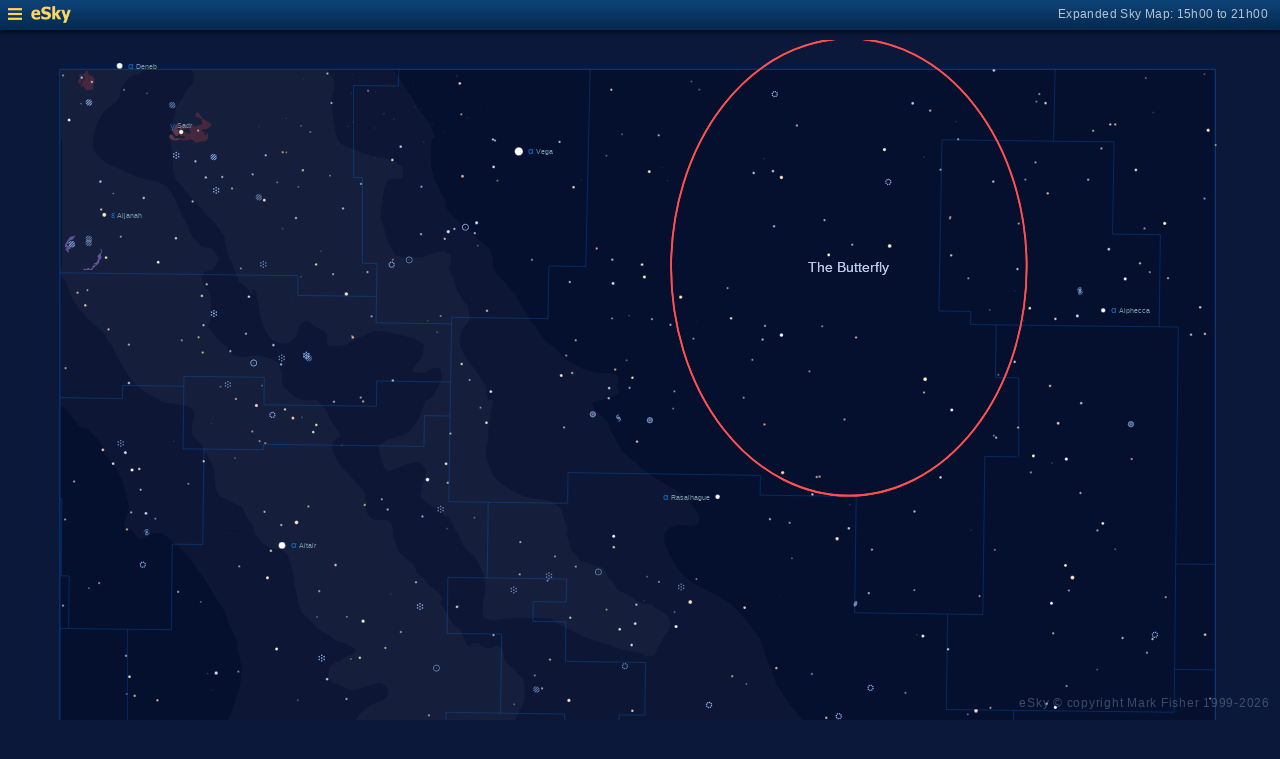

--- FILE ---
content_type: text/html; charset=UTF-8
request_url: https://www.glyphweb.com/esky/sky-maps/sky-map.php?id=18h00&ra=16%3A54&dec=30&l=The+Butterfly&s=constellations&e=keystone&a=c&w=105&h=135&smLabels=1&smColours=1&smGrid=0&smDeepSky=1&smConstellationNames=0&smConstellationSkeletons=0&smConstellationBorders=1&smWindowed=1
body_size: 1797
content:
<html>

    
<head>
<title>eSky Expanded Sky Map: 15h00 to 21h00</title>
<meta name="viewport" content="width=device-width" />
<meta name="robots" content="noindex" />
<link rel="stylesheet" href="../_resources/esky-2013.css" />
<link rel="shortcut icon" href="../esky-icon-80x80.png">
<link rel="apple-touch-icon" href="../esky-icon-80x80.png">

<script>
var menuOpen = false;
function toggleMenu() {
    var slider = document.getElementById('slider');
    var wrapper = document.getElementById('wrapper');
    var hamburger = document.getElementById('hamburger');
    if (menuOpen) {
        slider.style.left = '-250px';
        wrapper.style.marginLeft = '0';
        hamburger.src = '../_images-2013/hamburger-closed.png';
        menuOpen = false;
    } else {
        slider.style.left = '0';
        wrapper.style.marginLeft = '250px';
        hamburger.src = '../_images-2013/hamburger-open.png';
        menuOpen = true;
    }
}
</script>

<style>
body {
    font:12px arial;
    background-color:#0b1839;
    margin:0;
}
a {
    color:#3eb9f0;
    text-decoration:none;
}
hr {
    height:1px;
	border:none;
    border-top:1px solid #3e5873;
	outline:none;

}

#hamburger {
    height:12px;
    width:auto;
    position:absolute;
    top:8px;
    left:8px;
    cursor:pointer;
}
#eSkyLogo {
    margin-left:25px;
}

.slider {
    position:fixed;
    background-color:#21385B;
    top:0;
    bottom:0;
    width:250;
    padding-top:36px;
    padding-left:14px;
    box-sizing:border-box;
}
#slider {
    left:-250px;
    transition:left 0.5s;
	overflow-y:auto;
}
.slider h2 {
    margin-top:10px;
    margin-bottom:5px;
}
.slider p {
    margin:4px 0;
}
.slider p.unselected {
    margin-left:20px;
}
.checkmark {
    width:10px;
    height:10px;
    margin-right:10px;
    opacity:0.7;
}

.wrapper {
    padding-top:40px;
    box-sizing:border-box;
    text-align:center;
    vertical-align:middle;
}
#wrapper {
    margin-left:0;
    transition:margin-left 0.5s;
}
.mapTitle {
    position:absolute;
    text-align:right;
    top:7px;
    right:12px;
    opacity:0.7;
    letter-spacing:0.1mm;
}

.headerWrapper {
    height:30px;
    position:fixed;
    top:0;
    left:0;
    right:0;
    padding:6px;
    box-sizing:border-box;
}
.dynamicSkyMap {
    width:100%;
    height:auto;
}

.copyright {
    position:fixed;
    bottom:10px;
    right:10px;
    color:#6e88a3;
    text-align:right;
    opacity:0.5;
    border:none;
}

</style>
</head>

<body>
<div class="pageWrapper">
    
<div class="headerWrapper">
<img id="hamburger" onclick="toggleMenu()" src="../_images-2013/hamburger-closed.png" width="10" height="10" />
<a href="../default.htm" target="_blank"><img id="eSkyLogo" src="../_images-2013/sky-map-logo.png" width="40" height="17" /></a>
<div class="mapTitle">Expanded Sky Map: 15h00 to 21h00</div>
</div>

<div class="slider" id="slider">
<h2>Sky Maps</h2>
<p class="unselected"><a href="../sky-maps/sky-map.php?id=north&smLabels=1&smColours=1&smGrid=0&smDeepSky=1&smConstellationNames=0&smConstellationSkeletons=0&smConstellationBorders=1&smWindowed=1">Northern Sky</a></p><p class="unselected"><a href="../sky-maps/sky-map.php?id=00h00&smLabels=1&smColours=1&smGrid=0&smDeepSky=1&smConstellationNames=0&smConstellationSkeletons=0&smConstellationBorders=1&smWindowed=1">21h00 to 03h00</a></p><p class="unselected"><a href="../sky-maps/sky-map.php?id=06h00&smLabels=1&smColours=1&smGrid=0&smDeepSky=1&smConstellationNames=0&smConstellationSkeletons=0&smConstellationBorders=1&smWindowed=1">03h00 to 09h00</a></p><p class="unselected"><a href="../sky-maps/sky-map.php?id=12h00&smLabels=1&smColours=1&smGrid=0&smDeepSky=1&smConstellationNames=0&smConstellationSkeletons=0&smConstellationBorders=1&smWindowed=1">09h00 to 15h00</a></p><p class="selected"><img src="../_images-2013/checkmark.png" class="checkmark" width="5" height="5" /><a href="../sky-maps/sky-map.php?id=18h00&smLabels=1&smColours=1&smGrid=0&smDeepSky=1&smConstellationNames=0&smConstellationSkeletons=0&smConstellationBorders=1&smWindowed=1">15h00 to 21h00</a></p><p class="unselected"><a href="../sky-maps/sky-map.php?id=south&smLabels=1&smColours=1&smGrid=0&smDeepSky=1&smConstellationNames=0&smConstellationSkeletons=0&smConstellationBorders=1&smWindowed=1">Southern Sky</a></p><h2>Object Labels</h2>
<p class="unselected"><a href="../sky-maps/sky-map.php?id=18h00&ra=16%3A54&dec=30&l=The+Butterfly&s=constellations&e=keystone&a=c&w=105&h=135&smLabels=0&smColours=1&smGrid=0&smDeepSky=1&smConstellationNames=0&smConstellationSkeletons=0&smConstellationBorders=1&smWindowed=1">Full</a></p><p class="selected"><img src="../_images-2013/checkmark.png" class="checkmark" width="5" height="5" /><a href="../sky-maps/sky-map.php?id=18h00&ra=16%3A54&dec=30&l=The+Butterfly&s=constellations&e=keystone&a=c&w=105&h=135&smLabels=1&smColours=1&smGrid=0&smDeepSky=1&smConstellationNames=0&smConstellationSkeletons=0&smConstellationBorders=1&smWindowed=1">Bright stars only</a></p><p class="unselected"><a href="../sky-maps/sky-map.php?id=18h00&ra=16%3A54&dec=30&l=The+Butterfly&s=constellations&e=keystone&a=c&w=105&h=135&smLabels=2&smColours=1&smGrid=0&smDeepSky=1&smConstellationNames=0&smConstellationSkeletons=0&smConstellationBorders=1&smWindowed=1">Faded</a></p><p class="unselected"><a href="../sky-maps/sky-map.php?id=18h00&ra=16%3A54&dec=30&l=The+Butterfly&s=constellations&e=keystone&a=c&w=105&h=135&smLabels=3&smColours=1&smGrid=0&smDeepSky=1&smConstellationNames=0&smConstellationSkeletons=0&smConstellationBorders=1&smWindowed=1">None</a></p><h2>Star colours</h2>
<p class="unselected"><a href="../sky-maps/sky-map.php?id=18h00&ra=16%3A54&dec=30&l=The+Butterfly&s=constellations&e=keystone&a=c&w=105&h=135&smLabels=1&smColours=2&smGrid=0&smDeepSky=1&smConstellationNames=0&smConstellationSkeletons=0&smConstellationBorders=1&smWindowed=1">Intense</a></p><p class="selected"><img src="../_images-2013/checkmark.png" class="checkmark" width="5" height="5" /><a href="../sky-maps/sky-map.php?id=18h00&ra=16%3A54&dec=30&l=The+Butterfly&s=constellations&e=keystone&a=c&w=105&h=135&smLabels=1&smColours=1&smGrid=0&smDeepSky=1&smConstellationNames=0&smConstellationSkeletons=0&smConstellationBorders=1&smWindowed=1">Subtle</a></p><p class="unselected"><a href="../sky-maps/sky-map.php?id=18h00&ra=16%3A54&dec=30&l=The+Butterfly&s=constellations&e=keystone&a=c&w=105&h=135&smLabels=1&smColours=0&smGrid=0&smDeepSky=1&smConstellationNames=0&smConstellationSkeletons=0&smConstellationBorders=1&smWindowed=1">None</a></p><h2>Constellations</h2>
<p class="unselected"><a href="../sky-maps/sky-map.php?id=18h00&ra=16%3A54&dec=30&l=The+Butterfly&s=constellations&e=keystone&a=c&w=105&h=135&smLabels=1&smColours=1&smGrid=0&smDeepSky=1&smConstellationNames=1&smConstellationSkeletons=0&smConstellationBorders=1&smWindowed=1">Show names</a></p><p class="unselected"><a href="../sky-maps/sky-map.php?id=18h00&ra=16%3A54&dec=30&l=The+Butterfly&s=constellations&e=keystone&a=c&w=105&h=135&smLabels=1&smColours=1&smGrid=0&smDeepSky=1&smConstellationNames=0&smConstellationSkeletons=1&smConstellationBorders=1&smWindowed=1">Show skeletons</a></p><p class="selected"><img src="../_images-2013/checkmark.png" class="checkmark" width="5" height="5" /><a href="../sky-maps/sky-map.php?id=18h00&ra=16%3A54&dec=30&l=The+Butterfly&s=constellations&e=keystone&a=c&w=105&h=135&smLabels=1&smColours=1&smGrid=0&smDeepSky=1&smConstellationNames=0&smConstellationSkeletons=0&smConstellationBorders=0&smWindowed=1">Show borders</a></p><h2>Deep Sky Objects</h2>
<p class="selected"><img src="../_images-2013/checkmark.png" class="checkmark" width="5" height="5" /><a href="../sky-maps/sky-map.php?id=18h00&ra=16%3A54&dec=30&l=The+Butterfly&s=constellations&e=keystone&a=c&w=105&h=135&smLabels=1&smColours=1&smGrid=0&smDeepSky=0&smConstellationNames=0&smConstellationSkeletons=0&smConstellationBorders=1&smWindowed=1">Show deep sky objects</a></p><h2>Gridlines</h2>
<p class="unselected"><a href="../sky-maps/sky-map.php?id=18h00&ra=16%3A54&dec=30&l=The+Butterfly&s=constellations&e=keystone&a=c&w=105&h=135&smLabels=1&smColours=1&smGrid=1&smDeepSky=1&smConstellationNames=0&smConstellationSkeletons=0&smConstellationBorders=1&smWindowed=1">Show gridlines</a></p>
</div>

<div class="wrapper" id="wrapper">
<object data="../sky-maps/dynamic-sky-18h00.php?id=18h00&ra=16%3A54&dec=30&l=The+Butterfly&s=constellations&e=keystone&a=c&w=105&h=135&smLabels=1&smColours=1&smGrid=0&smDeepSky=1&smConstellationNames=0&smConstellationSkeletons=0&smConstellationBorders=1&smWindowed=1" type="image/svg+xml" class="dynamicSkyMap"></object>
<div class="copyright">
eSky &copy; copyright Mark Fisher 1999-2026</div>
</div>

</div>
</body>

</html>


--- FILE ---
content_type: image/svg+xml
request_url: https://www.glyphweb.com/esky/sky-maps/dynamic-sky-18h00.php?id=18h00&ra=16%3A54&dec=30&l=The+Butterfly&s=constellations&e=keystone&a=c&w=105&h=135&smLabels=1&smColours=1&smGrid=0&smDeepSky=1&smConstellationNames=0&smConstellationSkeletons=0&smConstellationBorders=1&smWindowed=1
body_size: 676345
content:
<?xml version="1.0" standalone="no"?>
<!DOCTYPE svg PUBLIC "-//W3C//DTD SVG 1.1//EN" "http://www.w3.org/Graphics/SVG/1.1/DTD/svg11.dtd">
<!--Generator: Xara Designer (www.xara.com), SVG filter version: 6.0.0.4-->
<svg stroke-width="0.501" stroke-linejoin="bevel" fill-rule="evenodd" xmlns:xlink="http://www.w3.org/1999/xlink" xmlns="http://www.w3.org/2000/svg" version="1.1" overflow="visible" width="378pt" height="368.25pt" viewBox="0 0 378 368.25">
 <defs>
	</defs>
 <g id="Document" fill="none" stroke="black" font-family="Times New Roman" font-size="16" transform="scale(1 -1)">
  <g id="Spread" transform="translate(0 -368.25)">
   <g id="smBackgroundLayer"><rect width="341.2" height="350.1" transform="translate(17.7 9.5)" class="smBackground" /></g><g id="Background">
    <path d="M 0.25,0.249 L 0.25,367.998 L 377.755,367.998 L 377.755,0.249 L 0.25,0.249 Z M 184.326,264.803 C 184.419,264.88 184.489,264.988 184.536,265.128 C 184.582,265.267 184.606,265.451 184.606,265.679 C 184.606,265.871 184.591,266.024 184.562,266.137 C 184.533,266.251 184.493,266.347 184.442,266.426 C 184.39,266.505 184.326,266.565 184.247,266.607 C 184.168,266.649 184.077,266.67 183.973,266.67 C 183.832,266.67 183.715,266.632 183.622,266.556 C 183.529,266.48 183.458,266.373 183.411,266.233 C 183.364,266.093 183.34,265.908 183.34,265.679 C 183.34,265.314 183.404,265.052 183.532,264.89 C 183.639,264.756 183.786,264.689 183.973,264.689 C 184.115,264.689 184.233,264.727 184.326,264.803 Z M 182.731,264.722 L 182.731,266.67 L 182.577,266.67 C 182.536,266.586 182.465,266.5 182.365,266.411 C 182.266,266.322 182.149,266.246 182.016,266.183 L 182.016,265.953 C 182.09,265.98 182.174,266.021 182.267,266.076 C 182.36,266.131 182.435,266.185 182.493,266.24 L 182.493,264.722 L 182.731,264.722 Z M 186.099,264.722 L 186.099,264.951 L 185.148,264.951 C 185.174,264.994 185.208,265.037 185.248,265.08 C 185.289,265.123 185.381,265.204 185.524,265.324 C 185.695,265.469 185.817,265.583 185.891,265.666 C 185.965,265.748 186.017,265.827 186.049,265.902 C 186.081,265.977 186.097,266.054 186.097,266.131 C 186.097,266.284 186.043,266.412 185.934,266.515 C 185.825,266.618 185.678,266.67 185.492,266.67 C 185.308,266.67 185.161,266.622 185.051,266.526 C 184.942,266.431 184.879,266.292 184.862,266.109 L 185.107,266.084 C 185.108,266.206 185.143,266.301 185.211,266.37 C 185.28,266.438 185.372,266.473 185.487,266.473 C 185.595,266.473 185.683,266.44 185.751,266.376 C 185.818,266.311 185.852,266.231 185.852,266.137 C 185.852,266.047 185.815,265.951 185.741,265.85 C 185.667,265.749 185.524,265.612 185.313,265.439 C 185.177,265.328 185.074,265.23 185.002,265.145 C 184.93,265.061 184.878,264.975 184.845,264.887 C 184.825,264.834 184.815,264.779 184.817,264.722 L 186.099,264.722 Z M 183.697,265.043 C 183.623,265.148 183.585,265.36 183.585,265.679 C 183.585,265.997 183.626,266.216 183.708,266.334 C 183.774,266.427 183.861,266.473 183.97,266.473 C 184.082,266.473 184.174,266.42 184.249,266.315 C 184.324,266.21 184.361,265.998 184.361,265.679 C 184.361,265.361 184.324,265.149 184.249,265.044 C 184.174,264.938 184.083,264.885 183.973,264.885 C 183.864,264.885 183.772,264.938 183.697,265.043 Z" stroke-opacity="0.000000" fill="#000000" stroke-width="0.499" stroke-linejoin="miter" marker-start="none" marker-end="none" stroke-miterlimit="79.8403193612775" fill-opacity="0.000000"/>
   </g>
   <g id="Milky Way">
    <path d="M 119.123,9.684 L 118.095,10.249 L 116.408,12.124 L 112.845,15.03 L 111.439,16.436 L 108.439,18.686 L 104.877,22.249 C 104.877,22.343 102.814,24.124 102.627,24.311 C 102.44,24.498 101.752,25.748 101.408,26.374 L 99.72,30.108 L 99.849,30.108 L 98.795,31.848 L 98.209,32.903 L 96.685,35.715 L 93.99,43.098 C 93.99,43.215 92.349,48.02 92.232,48.372 C 92.115,48.724 91.646,50.442 91.412,51.301 L 90.826,55.286 C 90.709,55.403 89.771,59.973 89.771,60.559 C 89.771,61.145 89.771,63.372 89.654,63.723 C 89.537,64.074 89.537,66.34 89.537,67.473 L 88.889,68.737 L 88.377,68.737 L 88.095,72.874 C 88.001,72.968 87.627,75.874 87.627,76.343 C 87.627,76.812 88.002,79.155 88.002,79.436 C 88.002,79.717 88.002,81.686 88.002,81.874 C 88.002,82.062 88.377,84.124 88.189,84.124 C 88.001,84.124 87.376,85.998 87.064,86.936 C 86.532,88.592 85.47,91.905 85.377,92.28 C 85.284,92.655 84.47,94.342 84.064,95.186 L 82.377,98.28 C 81.97,98.717 81.158,99.593 80.97,99.593 C 80.782,99.593 79.845,101.405 79.377,102.311 L 77.314,106.249 L 75.908,107.28 L 74.97,108.405 L 74.594,108.885 L 74.595,108.593 C 74.345,109.03 73.845,109.905 73.564,110.093 C 73.283,110.281 72.907,111.093 72.72,111.499 L 70.939,113.374 L 69.72,116.28 L 67.564,119.28 L 65.689,121.718 C 65.595,121.812 64.47,124.343 64.47,124.811 C 64.47,125.279 62.408,127.249 62.22,127.624 C 62.032,127.999 61.47,131.186 61.377,131.468 C 61.284,131.75 60.814,134.843 60.814,135.874 C 60.814,136.905 60.314,139.842 60.064,141.311 C 60.064,141.404 60.345,143.749 60.345,144.124 C 60.345,144.427 60.345,145.264 60.345,145.986 L 60.149,145.989 C 60.224,146.589 60.374,147.789 60.449,148.464 C 60.524,149.139 60.749,150.189 60.824,150.564 C 60.899,150.939 61.299,152.139 61.499,152.739 L 63.974,159.639 C 63.974,159.789 66.224,165.189 66.449,165.564 C 66.674,165.939 67.724,168.189 68.249,169.314 C 68.974,171.589 70.424,176.139 70.574,176.289 C 70.724,176.439 70.949,178.464 71.024,178.989 C 71.099,179.514 71.399,182.064 71.399,182.439 C 71.399,182.814 71.099,183.839 70.949,184.539 L 71.105,184.542 L 70.904,185.598 L 70.201,187.942 L 70.084,190.52 C 69.341,192.082 67.857,195.208 67.74,195.442 C 67.623,195.676 66.451,199.192 66.334,199.427 C 66.217,199.662 64.576,202.239 63.756,203.528 L 60.591,208.684 L 58.599,211.38 L 55.904,215.364 L 52.505,218.762 C 51.567,219.582 49.693,221.223 49.224,221.692 C 48.755,222.161 48.404,222.278 48.052,222.512 C 47.7,222.746 47.31,222.668 47.115,222.63 L 45.474,222.63 C 45.122,222.396 43.013,221.458 42.31,221.106 C 41.607,220.754 40.904,221.106 40.67,221.341 C 40.436,221.576 39.732,222.63 39.615,222.864 C 39.498,223.098 38.599,223.489 38.091,223.802 L 38.456,223.795 C 38.306,223.918 38.185,223.999 38.127,223.999 C 37.94,223.999 37.064,224.373 36.627,224.561 L 36.814,225.968 C 36.908,226.062 37.377,228.218 37.658,228.499 C 37.939,228.78 38.033,230.374 38.033,230.655 C 38.033,230.936 37.595,232.498 37.377,233.28 L 36.908,235.624 L 36.158,237.874 L 34.283,241.905 L 32.033,244.624 L 31.283,245.28 L 30.533,246.218 L 30.533,247.436 L 29.314,249.593 L 27.814,251.468 L 25.377,253.718 L 23.877,253.811 L 21.72,256.436 L 19.752,258.78 L 17.771,260.297 L 17.772,261.967 L 17.959,261.967 L 17.877,262.061 L 18.064,300.499 L 18.286,301.577 L 18.286,339.188 L 17.998,339.188 L 17.998,359.422 L 74.473,359.422 L 74.473,344.018 L 74.502,344.022 L 74.502,359.422 L 115.798,359.422 C 116.512,358.81 117.263,358.182 117.533,357.78 C 117.908,357.218 120.251,353.28 120.439,352.905 C 120.627,352.53 121.939,351.125 122.033,350.843 C 122.127,350.561 123.721,347.655 124.002,347.374 C 124.283,347.093 126.815,343.718 127.002,343.624 C 127.154,343.547 127.638,342.079 127.999,340.947 L 128.209,340.872 L 128.121,340.56 C 128.156,340.449 128.189,340.345 128.22,340.249 L 128.52,339.31 L 127.771,339.31 L 127.388,337.942 C 127.388,337.004 127.388,335.13 127.388,334.544 C 127.388,333.958 127.389,330.56 127.506,330.091 C 127.623,329.622 128.442,326.576 128.677,326.341 C 128.912,326.106 129.849,323.996 130.318,322.942 L 131.607,321.302 L 131.595,319.274 L 132.193,318.02 C 132.935,317.199 134.42,315.559 134.654,315.442 C 134.888,315.325 137.35,312.748 137.701,312.513 C 138.052,312.278 140.395,310.404 140.513,310.169 C 140.631,309.934 144.498,306.77 144.498,306.536 C 144.849,305.794 145.552,304.31 145.552,303.724 C 145.552,303.156 145.698,301.525 145.779,300.642 C 146.169,300.005 146.419,298.811 146.97,298.811 C 147.533,298.811 149.157,296.686 149.97,295.624 L 152.314,292.999 C 153.001,291.624 154.377,288.874 154.752,288.874 C 155.127,288.874 156.438,285.03 156.72,285.03 C 157.002,285.03 158.376,283.155 159.064,282.218 L 161.314,279.124 C 162.345,278.467 164.409,277.155 164.502,276.78 C 164.595,276.405 167.314,273.686 167.408,273.686 C 168.845,272.967 171.721,271.531 171.908,271.343 C 172.095,271.155 176.876,269.75 177.064,269.843 C 177.252,269.936 181.002,269.749 181.283,269.749 C 181.564,269.749 182.595,268.999 182.595,268.624 C 182.595,268.394 182.63,267.427 182.657,266.67 L 182.577,266.67 C 182.536,266.586 182.465,266.5 182.365,266.411 C 182.266,266.322 182.149,266.246 182.016,266.183 L 182.016,265.953 C 182.09,265.98 182.174,266.021 182.267,266.076 C 182.36,266.131 182.435,266.185 182.493,266.24 L 182.493,264.722 L 182.731,264.722 L 182.73,265.528 C 182.841,265.109 183.084,264.162 182.314,263.468 C 181.377,262.624 177.564,261.874 175.658,261.499 L 174.775,260.969 L 175.025,260.512 L 175.572,259.054 L 177.667,257.324 L 179.58,255.228 L 180.218,253.224 L 181.402,251.311 L 182.496,248.76 L 184.318,246.209 L 186.686,244.114 L 187.871,243.658 C 188.072,243.375 188.34,242.999 188.621,242.613 L 188.622,242.702 L 190.377,241.061 L 193.095,238.999 L 195.252,237.874 L 198.064,236.186 L 200.408,234.686 L 203.314,232.436 L 205.939,228.78 L 206.689,227.374 L 206.127,225.405 L 204.158,224.749 L 201.345,225.03 L 199.658,224.843 L 197.689,224.186 L 196.96,223.239 L 196.728,223.239 C 196.536,223.021 196.34,222.799 196.199,222.639 C 196.224,222.014 196.274,220.764 196.274,220.389 C 196.274,220.014 195.974,220.164 196.574,219.114 C 197.174,218.064 197.549,216.714 197.849,216.189 C 198.149,215.664 200.549,211.614 200.774,211.389 C 200.999,211.164 202.499,209.589 202.649,209.439 C 202.799,209.289 204.299,207.939 204.674,207.864 C 205.049,207.789 207.649,206.389 208.949,205.689 L 212.624,203.664 L 215.624,201.789 L 218.024,199.389 L 220.949,196.314 L 222.449,193.914 C 223.149,193.114 224.549,191.514 224.699,191.064 C 224.849,190.614 225.599,187.839 225.674,187.764 L 226.274,185.964 L 226.323,185.176 L 226.35,185.172 C 226.849,184.186 227.849,182.664 227.849,182.214 C 227.849,181.764 228.974,178.839 229.049,178.839 C 229.124,178.539 229.274,177.939 229.649,177.414 C 230.024,176.889 230.849,175.764 230.924,175.689 C 231.174,175.214 231.674,174.264 231.899,173.964 C 232.124,173.664 233.099,172.164 233.399,171.864 C 233.699,171.564 234.974,169.914 235.049,169.914 L 237.149,167.064 C 237.874,166.264 239.324,164.664 239.474,164.589 C 239.624,164.514 240.374,163.314 240.824,163.164 C 241.274,163.014 242.624,160.914 242.774,160.914 L 244.649,159.564 L 245.346,159.235 L 245.349,159.234 L 245.445,159.189 L 245.445,159.156 C 246.13,158.597 247.163,157.703 247.388,157.591 C 247.623,157.473 249.028,156.418 249.263,156.301 C 249.498,156.184 251.606,154.543 251.724,154.426 L 254.068,152.083 L 256.998,149.505 L 258.639,148.098 L 259.652,147.231 L 259.655,147.231 L 259.656,147.228 L 261.099,145.995 L 260.164,145.995 C 260.315,145.635 260.462,145.337 260.595,145.249 C 260.877,145.061 261.815,144.031 262.002,143.843 C 262.189,143.655 263.189,142.78 263.689,142.343 L 265.002,139.624 L 265.658,138.499 L 267.814,135.78 L 269.689,133.155 L 270.627,131.749 L 271.377,128.749 L 272.314,127.249 L 274.002,125.28 L 275.97,122.093 L 277.189,120.78 L 279.158,119.28 L 280.47,117.874 C 281.407,117.499 283.283,116.749 283.939,116.28 C 284.595,115.811 286.47,115.062 286.845,114.968 C 287.22,114.874 290.409,113.468 290.502,113.468 C 291.408,113.186 293.22,112.623 293.22,112.436 C 293.22,112.249 294.658,111.123 295.377,110.561 L 296.877,108.874 L 298.283,107.366 L 297.064,107.366 C 297.117,107.085 299.503,102.589 299.689,102.405 C 299.877,102.218 300.908,97.343 300.908,97.249 L 301.845,94.249 L 302.408,93.218 L 302.41,92.532 L 302.441,92.561 L 304.658,90.03 C 305.345,89.686 306.721,88.999 306.908,88.999 C 307.095,88.999 311.22,87.593 311.314,87.593 C 314.251,87.155 320.126,86.28 320.314,86.28 C 320.502,86.28 324.721,85.624 325.002,85.53 C 325.283,85.436 330.345,84.248 332.877,83.655 L 335.408,83.186 L 339.439,81.78 C 340.595,81.436 342.907,80.749 343.47,80.655 C 344.033,80.561 348.22,79.623 350.314,79.155 L 356.22,77.936 L 358.639,77.521 L 358.64,9.684 L 190.142,9.684 C 189.328,10.11 188.738,10.905 188.594,11.847 L 188.594,9.684 L 128.408,9.684 L 128.408,9.7 L 125.05,9.684 L 119.123,9.684 Z M 188.81,28.449 L 188.594,28.449 L 188.594,27.709 C 188.633,27.968 188.707,28.216 188.81,28.449 Z M 190.81,30.123 L 190.67,30.123 L 190.669,30.085 C 190.716,30.098 190.762,30.111 190.81,30.123 Z M 71.852,223.147 L 71.847,223.342 L 61.828,223.342 L 71.852,223.147 Z" fill="#ffffff" stroke-opacity="0.031373" stroke="none" stroke-width="0" marker-start="none" marker-end="none" stroke-miterlimit="79.8403193612775" fill-opacity="0.031373"/>
    <path d="M 178.888,9.684 L 178.658,9.78 L 176.127,11.186 L 173.783,13.061 L 169.377,15.311 L 167.127,17.561 L 160.845,20.749 L 159.064,22.061 L 156.252,23.561 C 154.627,24.467 151.377,26.28 151.189,26.28 C 151.001,26.28 148.752,27.78 148.564,27.874 C 148.522,27.894 148.395,27.977 148.209,28.103 L 144.967,30.207 C 144.85,30.206 140.748,32.2 140.162,32.551 C 139.576,32.902 138.052,33.723 137.467,34.075 C 136.882,34.427 136.256,34.973 135.943,35.247 L 131.451,38.527 L 131.451,37.942 L 129.498,40.286 L 127.271,42.512 L 125.162,44.856 L 123.052,47.317 L 120.591,50.715 C 119.966,51.223 118.717,52.24 118.248,52.708 C 117.779,53.176 116.021,54.816 115.904,55.051 C 115.787,55.286 113.795,57.864 113.795,57.981 L 113.209,62.551 C 113.13,63.254 112.974,64.66 112.974,65.012 C 112.974,65.364 112.857,67.355 112.974,67.59 C 113.091,67.825 113.776,68.883 114.119,69.412 C 114.144,69.452 114.183,69.49 114.236,69.525 L 114.814,70.53 L 117.158,73.436 L 120.064,76.343 L 124.189,78.686 L 128.314,80.749 L 130.256,81.213 C 130.431,81.35 130.614,81.489 130.799,81.621 C 131.383,82.039 131.962,81.991 132.252,81.968 L 137.033,84.311 C 137.783,84.686 139.283,85.436 139.658,85.905 C 140.033,86.374 140.657,86.874 140.97,87.124 C 140.97,87.218 140.97,89.093 140.97,89.749 C 140.97,90.405 140.595,90.405 140.408,90.405 L 136.658,91.343 C 135.783,91.405 134.033,91.53 133.658,91.53 C 133.366,91.53 132.191,91.643 131.443,91.694 L 131.451,90.78 L 128.97,91.624 C 128.97,91.718 125.97,92.186 125.595,92.186 C 125.22,92.186 124.032,92.374 123.439,92.468 L 118.658,93.499 C 117.701,94.314 115.788,95.945 115.752,96.499 C 115.716,97.053 115.095,98.374 115.002,98.561 C 114.909,98.748 114.908,99.998 114.908,100.624 C 114.908,101.124 114.908,102.124 114.908,102.311 C 114.908,102.498 114.814,104.468 114.72,104.749 C 114.626,105.03 114.376,105.717 114.252,106.061 L 113.339,107.365 C 112.948,107.854 112.283,108.696 112.283,108.874 C 112.283,109.062 110.689,109.624 110.502,109.718 C 110.315,109.812 108.439,110.936 108.158,110.936 C 107.877,110.936 106.283,112.436 106.283,112.624 C 106.283,112.812 105.595,114.124 105.252,114.78 C 105.252,115.28 105.252,116.28 105.252,116.561 C 105.252,116.842 105.439,117.78 105.439,117.968 C 105.439,118.156 104.877,120.78 104.877,120.968 C 104.877,121.156 104.97,123.124 104.97,123.405 C 104.97,123.686 105.032,124.748 105.064,125.28 C 105.595,126.217 106.658,128.093 106.845,128.468 C 107.032,128.843 107.314,130.999 107.502,131.093 C 107.69,131.187 108.752,133.811 109.283,135.124 L 109.658,136.905 C 109.658,136.999 109.658,137.936 109.658,138.218 C 109.658,138.5 109.47,139.562 109.377,140.093 C 109.284,140.187 109.377,141.405 109.377,141.874 C 109.377,142.343 109.251,143.53 109.189,144.124 L 107.634,146.048 L 106.799,146.814 C 106.724,147.089 106.574,147.639 106.424,147.714 C 106.274,147.789 105.749,149.589 105.749,150.039 C 105.749,150.489 104.774,152.889 104.774,153.264 C 104.774,153.639 104.099,157.239 104.099,157.464 C 104.099,157.689 103.574,158.889 103.574,159.264 C 103.574,159.639 103.574,161.589 103.574,161.889 C 103.574,162.189 104.024,165.639 104.399,166.389 C 104.774,167.139 105.074,167.439 105.224,167.739 C 105.374,168.039 106.349,169.239 106.424,169.389 C 106.499,169.539 108.349,170.989 109.274,171.714 C 109.349,171.714 110.849,172.389 111.299,172.689 C 111.749,172.989 112.724,172.989 113.024,173.139 C 113.324,173.289 114.074,174.189 114.374,174.564 C 114.674,174.939 114.599,175.764 114.599,176.214 C 114.599,176.664 113.699,177.564 113.399,177.864 C 113.099,178.164 112.499,178.239 112.199,178.389 C 111.899,178.539 111.049,178.189 110.624,178.014 C 109.574,177.739 107.474,177.189 107.324,177.039 C 107.174,176.889 105.149,176.289 104.549,176.289 C 103.949,176.289 103.299,176.389 102.974,176.439 L 99.599,177.939 C 99.224,178.039 98.474,178.239 97.949,178.689 C 97.424,179.139 97.199,179.664 96.974,180.039 C 96.749,180.414 97.049,181.089 97.049,181.389 C 97.049,181.689 97.199,182.814 97.274,182.964 C 97.349,183.114 97.649,183.364 97.799,183.489 L 99.299,184.614 L 100.033,184.615 C 100.899,185.23 102.426,186.244 102.627,186.311 C 102.909,186.404 104.127,186.78 104.783,187.343 C 105.439,187.906 105.251,187.905 105.158,187.905 L 104.033,189.03 L 102.064,189.968 L 99.064,190.999 C 98.97,190.999 96.908,192.686 96.72,192.686 C 96.532,192.686 93.814,194.468 93.627,194.561 C 93.44,194.654 92.376,195.904 91.845,196.53 L 88.939,199.53 L 87.814,202.999 L 87.345,205.811 C 87.251,205.811 86.877,207.686 86.877,208.155 C 86.877,208.624 86.595,210.218 86.595,210.405 C 86.595,210.592 86.22,212.03 86.033,212.749 L 84.814,216.405 C 84.72,216.405 83.408,217.624 83.127,217.811 C 82.846,217.998 80.22,218.093 79.939,218.093 C 79.658,218.093 78.158,219.405 77.97,219.405 C 77.782,219.405 76.97,220.405 76.564,220.905 L 75.158,222.499 L 75.158,223.239 L 74.586,224.777 L 74.586,224.991 L 73.002,227.28 L 71.408,230.374 L 68.595,231.686 C 68.157,231.936 67.283,232.436 67.002,232.53 C 66.721,232.624 65.127,233.468 64.845,233.561 C 64.563,233.654 63.814,235.811 63.72,235.999 C 63.626,236.187 63.438,238.936 63.345,240.311 L 62.408,243.499 L 60.627,246.218 L 59.689,248.655 C 59.595,248.749 58.095,250.249 57.814,250.53 C 57.533,250.811 56.907,251.436 56.595,251.749 L 56.689,254.655 C 56.783,254.749 57.252,256.53 57.345,256.905 C 57.438,257.28 57.252,258.311 57.252,258.593 C 57.252,258.875 56.127,259.905 55.939,259.905 C 55.751,259.905 54.627,260.28 54.439,260.28 C 54.251,260.28 51.627,260.843 51.439,260.843 C 51.251,260.843 48.908,261.124 48.72,261.124 C 48.598,261.124 47.83,261.538 47.04,261.967 L 47.398,261.967 L 44.22,263.468 L 41.689,264.968 L 38.595,268.155 L 35.595,272.936 L 33.158,277.811 C 32.72,278.342 31.846,279.406 31.752,279.593 C 31.658,279.78 30.908,281.155 30.533,281.843 L 26.314,285.499 L 23.595,288.686 L 21.345,291.686 L 19.377,297.124 L 18.158,298.53 L 17.973,298.53 L 17.972,299.267 C 17.904,299.277 17.838,299.287 17.776,299.297 L 17.776,301.457 L 18.054,301.524 L 18.17,338.997 L 18.178,339.188 L 17.998,339.188 L 17.998,359.422 L 42.492,359.422 L 41.249,358.239 C 40.674,358.114 39.524,357.864 39.299,357.789 C 39.074,357.714 38.249,357.339 38.024,357.039 C 37.799,356.739 36.974,355.914 36.749,355.539 C 36.524,355.164 36.074,354.714 35.849,354.264 C 35.624,353.814 35.324,352.089 35.249,351.564 C 35.174,351.039 34.799,350.139 34.049,349.689 C 33.299,349.239 33.599,349.689 33.149,349.089 C 32.699,348.489 32.924,348.639 32.324,348.264 C 31.724,347.889 30.974,347.439 30.599,347.064 C 30.224,346.689 28.424,343.314 28.424,343.239 C 28.274,342.689 27.974,341.589 27.974,341.289 C 27.974,341.098 27.772,340.142 27.561,339.188 L 27.545,339.188 L 27.545,338.411 C 27.428,337.825 27.194,336.653 27.545,335.833 C 27.896,335.013 31.178,331.966 31.295,331.966 L 35.748,329.974 L 41.607,327.395 L 46.646,326.341 L 49.341,325.052 L 51.802,320.95 L 53.443,316.966 C 54.263,315.481 55.904,312.513 55.904,312.161 C 55.904,311.809 56.958,309.584 57.427,309.349 C 57.896,309.114 59.068,307.59 59.654,307.356 C 60.24,307.122 61.998,306.77 62.115,306.77 C 62.544,306.497 63.404,305.951 63.521,305.599 C 63.638,305.247 64.811,303.841 64.576,303.255 C 64.344,302.677 63.431,301.304 62.956,300.591 L 63.252,300.593 L 60.439,299.749 L 59.595,298.53 C 59.657,297.842 59.783,296.467 60.064,295.905 C 60.345,295.343 61.283,294.28 61.752,293.749 C 61.845,293.373 62.032,292.623 62.22,292.436 C 62.408,292.249 62.126,287.375 62.22,287.093 C 62.314,286.811 62.221,285.592 62.033,285.03 C 61.845,284.468 61.284,284.092 61.377,283.811 C 61.47,283.53 63.157,281.374 63.345,280.999 C 63.533,280.624 65.72,278.624 66.814,277.624 C 67.283,276.967 68.221,275.655 68.502,275.28 C 68.783,274.905 71.596,274.624 71.783,274.624 C 71.94,274.624 73.114,274.756 73.967,274.854 C 74.296,274.915 74.779,275.027 75.064,275.093 L 76.752,275.093 L 79.752,274.249 L 81.814,273.124 L 83.033,270.78 L 83.314,269.468 C 83.314,269.155 83.314,268.531 83.314,268.343 C 83.314,268.155 83.595,265.998 83.689,265.811 C 83.783,265.624 85.47,264.248 86.314,263.561 L 88.002,262.343 L 89.579,261.901 L 93.848,261.901 L 94.032,261.718 L 95.23,260.151 L 96.336,259.137 L 96.704,258.308 L 97.35,256.649 L 98.824,254.253 L 100.667,251.488 L 100.299,250.935 C 100.115,250.935 98.824,250.105 98.64,250.013 C 98.456,249.921 98.087,249.061 97.903,248.631 L 98.363,246.511 L 99.193,244.76 L 100.759,242.364 L 102.511,240.336 L 104.077,238.77 L 105.46,237.203 C 106.135,236.466 107.043,235.886 107.487,234.991 C 107.945,234.069 107.928,232.974 108.04,231.95 C 108.127,231.156 107.941,230.329 108.132,229.554 C 108.319,228.794 108.617,228.011 109.146,227.434 C 109.555,226.988 110.129,226.671 110.713,226.512 L 113.017,226.512 C 113.478,226.497 113.975,226.6 114.399,226.42 C 114.819,226.242 115.151,225.871 115.413,225.498 C 115.737,225.036 115.949,224.485 116.058,223.932 C 116.106,223.688 116.131,223.441 116.141,223.194 L 115.988,223.194 L 116.033,223.061 L 116.127,221.843 L 116.877,219.405 L 117.533,217.249 L 118.845,216.03 L 120.439,214.811 L 122.033,213.499 L 122.689,212.186 C 122.689,212.092 122.97,210.874 123.252,210.593 C 123.534,210.312 124.189,209.749 124.658,209.561 C 125.127,209.373 125.751,208.436 126.064,207.968 L 128.689,205.624 L 130.002,204.593 L 130.752,202.999 L 130.189,201.874 L 130.962,200.67 L 130.972,200.686 C 131.015,200.601 131.065,200.505 131.118,200.401 L 131.595,199.53 L 131.594,199.481 C 131.778,199.124 131.936,198.817 131.992,198.706 C 132.112,198.466 132.392,198.026 132.532,197.806 L 133.912,195.586 C 133.912,195.526 134.752,194.926 135.292,194.626 C 135.832,194.326 136.152,193.726 136.312,193.426 L 136.672,192.286 C 136.912,191.926 137.392,191.206 137.512,190.786 C 137.632,190.366 137.632,190.186 137.752,189.766 C 137.872,189.346 138.432,189.266 138.712,189.226 C 138.772,189.226 139.072,189.466 139.372,189.886 C 139.672,190.306 139.792,190.126 140.812,190.126 C 141.832,190.126 141.592,189.706 141.772,189.586 C 141.952,189.466 142.712,189.106 143.092,188.926 C 143.152,188.926 144.532,188.626 144.832,188.626 C 145.132,188.626 145.312,188.746 145.492,188.866 C 145.672,188.986 145.972,189.166 146.392,189.286 C 146.812,189.406 147.172,189.226 147.352,189.226 C 147.532,189.226 148.052,188.666 148.312,188.386 L 148.732,187.306 C 148.752,186.906 148.792,186.106 148.852,185.806 C 148.912,185.506 149.072,185.146 149.152,184.966 L 149.747,184.09 L 151.424,182.889 L 152.549,181.614 L 153.674,180.414 C 153.999,180.039 154.649,179.289 154.649,178.914 C 154.649,178.539 154.874,177.039 154.874,176.814 C 154.874,176.589 154.874,173.139 154.799,172.989 C 154.724,172.839 154.274,171.864 154.199,171.639 C 154.124,171.414 153.149,169.689 153.074,169.614 C 152.699,168.864 151.949,167.364 151.874,167.214 C 151.799,167.064 151.574,165.639 151.574,165.489 L 151.649,162.564 L 151.649,159.714 C 151.849,159.314 152.249,158.514 152.249,158.289 C 152.249,158.064 153.149,156.939 153.224,156.639 C 153.299,156.339 153.149,156.564 153.299,156.339 C 153.449,156.114 153.524,155.664 153.524,155.439 C 153.524,155.214 153.749,154.389 153.524,154.389 C 153.299,154.389 152.349,155.139 151.874,155.514 C 151.574,155.514 150.974,155.514 150.974,155.139 C 150.974,154.764 150.599,153.414 150.524,153.114 C 150.449,152.814 150.224,149.964 150.224,149.514 C 150.224,149.088 150.089,148.394 150.202,148.066 L 150.252,148.061 C 150.305,147.954 150.361,147.826 150.418,147.688 C 150.62,147.373 150.921,146.94 151.34,146.448 L 151.562,146.374 C 151.499,146.364 152.324,146.214 152.624,146.214 C 152.924,146.214 154.049,146.589 154.274,146.814 C 154.499,147.039 154.724,148.314 154.799,148.614 C 154.874,148.914 155.549,149.964 155.699,150.189 C 155.849,150.414 156.674,150.864 156.749,150.639 C 156.824,150.414 158.549,148.839 158.624,148.464 C 158.64,148.382 158.681,148.279 158.738,148.162 C 158.786,148.159 158.832,148.157 158.877,148.155 L 159.814,146.843 L 160.139,146.273 L 160.499,145.914 L 160.344,145.914 L 160.939,144.874 C 161.939,143.624 163.94,141.124 164.127,141.124 C 164.314,141.124 164.97,140.092 165.345,139.811 C 165.72,139.53 166.751,138.404 166.845,137.936 C 166.939,137.468 168.065,136.437 168.252,136.249 C 168.439,136.061 170.596,135.593 170.783,135.593 C 170.97,135.593 172.938,135.03 173.22,135.03 L 175.189,135.03 L 176.97,134.749 C 178.001,134.405 179.033,133.248 179.033,133.061 C 179.033,132.874 178.846,131.187 179.033,131.093 C 179.22,130.999 179.408,129.031 179.408,128.843 C 179.408,128.655 179.315,127.249 179.127,126.874 C 178.939,126.499 178.564,124.998 178.564,124.811 C 178.564,124.624 178.001,121.186 177.72,119.468 C 177.501,118.78 177.064,117.406 177.064,116.843 C 177.064,116.28 177.064,114.78 177.064,114.03 L 176.783,111.405 L 176.689,110.468 L 176.689,109.249 L 176.595,107.374 L 176.689,107.366 C 176.657,106.931 176.595,106.061 176.595,105.686 C 176.595,105.311 176.595,105.03 176.502,104.843 C 176.409,104.656 176.877,102.686 176.877,102.499 C 176.877,102.312 176.877,100.936 176.877,100.249 L 175.564,93.405 C 175.282,92.186 174.72,89.749 174.72,89.561 C 174.72,89.373 174.908,87.936 175.002,87.218 C 174.97,85.936 174.908,83.374 174.908,83.186 C 174.908,82.998 176.22,81.311 176.877,80.468 L 179.033,78.311 C 179.127,78.217 181.095,76.905 181.658,76.624 C 182.221,76.343 183.345,75.53 183.908,75.124 L 187.189,73.436 L 187.242,73.356 L 188.689,72.874 C 189.158,72.749 190.096,72.499 190.377,72.405 C 190.658,72.311 191.784,71.468 191.877,71.468 L 193.377,70.624 C 193.658,70.343 194.22,69.781 194.314,69.593 C 194.359,69.502 194.492,69.083 194.627,68.654 L 194.714,68.654 C 194.799,68.51 194.884,68.356 194.97,68.186 C 195.112,67.9 195.31,67.315 195.505,66.642 C 195.514,66.625 195.524,66.608 195.533,66.593 L 195.523,66.579 C 195.833,65.5 196.131,64.219 196.189,63.593 C 196.283,62.561 196.939,60.968 196.939,60.499 C 196.939,60.03 197.595,58.623 197.689,57.686 C 197.783,56.749 198.532,56.187 198.72,55.718 C 198.908,55.249 201.595,52.436 202.939,51.03 L 206.689,49.624 C 207.408,49.186 208.846,48.312 209.033,48.124 C 209.22,47.936 212.971,45.499 213.158,45.499 C 213.345,45.499 215.97,42.406 215.97,42.218 C 215.97,42.03 216.627,39.217 216.533,38.561 C 216.439,37.905 216.064,35.186 216.064,34.811 C 216.064,34.436 216.064,31.905 216.064,31.624 C 216.064,31.464 216.154,30.878 216.232,30.387 C 216.528,29.906 216.879,29.427 217.154,29.153 C 217.74,28.567 220.553,23.645 220.787,23.645 C 221.373,23.215 222.545,22.357 222.779,22.122 C 223.013,21.887 224.42,20.363 224.42,20.129 C 225.045,18.918 226.295,16.497 226.412,16.028 C 226.529,15.559 229.81,12.512 231.451,10.989 L 232.253,9.684 L 178.888,9.684 Z M 256.076,9.684 L 256.002,10.436 L 255.908,12.03 L 254.408,13.53 C 254.314,13.53 251.502,16.249 251.22,16.249 C 250.938,16.249 250.189,17.28 250.002,17.468 C 249.815,17.656 248.22,19.249 248.033,19.249 C 247.846,19.249 246.345,20.561 246.064,20.749 C 245.938,20.833 245.662,21.048 245.395,21.277 L 245.396,20.95 L 243.99,22.59 C 243.56,23.449 242.701,25.169 242.584,25.403 C 242.467,25.637 241.881,26.223 241.529,26.458 C 241.177,26.693 239.927,27.551 239.303,27.981 C 239.069,27.981 236.021,29.036 235.553,29.036 C 235.216,29.036 233.826,29.601 232.521,30.123 L 229.881,30.123 C 229.859,30.354 229.845,30.557 229.845,30.686 C 229.845,31.061 228.439,33.03 228.345,33.218 C 228.251,33.406 226.939,35.468 226.939,35.655 C 226.939,35.842 225.158,39.218 225.252,39.405 C 225.346,39.592 223.908,45.092 223.189,47.843 C 222.626,48.624 221.502,50.186 221.502,50.374 C 221.502,50.562 220.189,51.811 219.533,52.436 L 217.283,55.343 L 215.502,55.905 L 210.627,59.561 L 206.595,62.561 C 205.814,64.03 204.252,66.968 204.158,67.249 C 204.106,67.403 203.904,67.99 203.675,68.654 L 204.888,68.654 C 205.042,69.059 205.262,69.535 205.377,69.593 C 205.565,69.687 206.502,70.53 206.689,70.718 C 206.876,70.906 208.095,71.468 208.377,71.655 C 208.659,71.842 209.877,72.03 210.158,72.218 C 210.439,72.406 212.314,73.718 212.595,73.811 C 212.876,73.904 215.22,75.311 215.595,75.405 C 215.97,75.499 218.502,75.499 218.689,75.499 C 218.876,75.499 223.095,76.343 223.377,76.343 C 223.659,76.343 226.564,76.624 226.845,76.624 C 227.126,76.624 227.689,77.655 227.783,77.936 C 227.877,78.217 227.877,78.593 227.877,79.811 C 227.877,81.029 227.814,81.155 227.783,81.218 C 227.783,81.312 227.783,81.218 227.689,81.874 C 227.595,82.53 227.22,83.217 227.033,83.561 L 223.095,84.874 L 221.502,85.624 C 221.409,85.624 220.377,86.843 220.377,87.218 C 220.377,87.593 219.345,88.905 219.064,88.905 L 211.845,88.905 L 209.22,88.53 L 206.22,88.53 C 205.845,88.53 204.533,88.343 204.345,88.155 C 204.157,87.967 200.595,88.905 200.127,89.186 C 199.659,89.467 196.658,91.53 196.377,91.905 C 196.096,92.28 196.002,93.311 195.908,93.499 C 195.814,93.687 194.783,96.968 194.689,97.155 C 194.595,97.342 194.22,100.061 194.127,100.436 C 194.034,100.811 193.658,102.311 193.658,102.499 C 193.658,102.687 193.532,104.811 193.47,105.874 L 193.27,107.467 L 192.908,107.468 L 191.877,111.218 C 191.564,111.812 190.939,113 190.658,113.468 C 190.377,113.936 189.814,114.686 189.533,115.061 C 189.311,115.356 188.799,115.922 188.408,116.348 L 188.408,116.093 L 187.095,117.593 L 186.345,118.999 C 186.345,119.093 185.408,120.03 185.408,120.499 C 185.408,120.968 185.408,120.78 185.22,121.155 C 185.032,121.53 185.408,122.936 185.314,123.499 C 185.22,124.062 185.97,126.405 185.97,126.593 C 185.97,126.781 186.782,127.905 187.189,128.468 L 188.408,129.218 L 188.407,129.092 C 189.02,129.634 190.061,130.514 190.283,130.811 C 190.564,131.186 192.063,132.499 192.345,132.78 C 192.627,133.061 193.659,133.905 193.752,133.905 C 194.064,133.998 194.689,134.186 195.064,134.186 C 195.439,134.186 200.502,134.092 200.502,134.186 C 201.346,134.311 203.034,134.561 203.502,134.561 C 203.97,134.561 207.532,134.843 207.72,134.843 C 207.908,134.843 210.72,135.406 211.095,135.593 C 211.47,135.78 212.97,136.405 213.72,136.718 L 218.783,137.468 L 220.845,137.843 L 222.252,137.561 C 222.345,137.311 222.533,136.812 222.064,136.343 C 221.595,135.874 220.783,134.998 220.377,134.561 L 220.095,133.061 L 222.252,131.936 L 226.002,131.936 L 229.658,131.374 C 230.97,130.905 233.596,129.968 233.783,129.968 C 233.97,129.968 235.97,128.968 236.97,128.468 L 241.189,125.468 L 243.158,123.405 L 245.314,121.343 L 245.348,121.284 C 245.381,121.368 245.413,121.45 245.445,121.53 L 247.752,118.905 L 250.002,117.03 L 251.595,115.905 C 252.126,115.311 253.189,114.123 253.283,113.936 C 253.377,113.749 254.782,111.875 254.97,111.593 C 255.158,111.311 256.189,110.186 256.283,109.811 C 256.377,109.436 256.47,108.5 256.47,108.218 C 256.47,107.366 256.095,107.366 255.908,107.366 L 255.806,107.366 C 255.59,107.15 255.374,106.934 255.158,106.718 C 254.877,106.436 254.314,105.593 254.314,105.218 C 254.314,104.843 253.94,104.374 254.127,103.53 C 254.314,102.686 255.159,101.373 255.252,101.186 C 255.345,100.999 256.751,99.404 256.939,99.311 C 257.127,99.218 258.439,98.373 258.439,98.186 C 258.439,97.999 259.282,96.874 259.47,96.405 C 259.658,95.936 260.033,95.28 259.939,94.249 C 259.845,93.218 259.47,91.812 259.47,91.624 C 259.47,91.436 259.595,90.624 259.658,90.218 C 260.314,88.937 261.626,86.375 261.814,86.093 C 262.002,85.811 264.72,83.654 264.814,83.561 C 265.032,83.373 265.47,82.999 265.47,82.624 C 265.47,82.249 265.846,80.092 265.752,80.186 C 265.72,79.811 265.658,79.061 265.658,78.686 C 265.658,78.311 266.095,74.749 266.314,72.968 C 266.439,72.124 266.689,70.437 266.689,70.249 C 266.689,70.061 266.689,69.186 266.689,68.749 C 266.689,69.312 266.782,66.03 266.97,65.655 C 267.158,65.28 266.971,64.53 266.877,64.155 C 266.783,63.78 266.595,62.281 266.595,61.718 C 266.595,61.155 266.408,61.061 265.564,60.405 C 264.72,59.749 262.658,59.311 261.627,59.093 L 259.564,57.593 C 260.033,56.874 260.971,55.437 261.158,55.343 C 261.345,55.249 263.033,55.062 263.314,54.874 C 263.595,54.686 266.313,53.375 266.97,53.093 C 267.627,52.811 268.189,53.093 269.314,51.968 C 270.439,50.843 273.533,49.437 273.533,48.968 C 273.533,48.499 274.001,46.53 274.095,46.249 C 274.189,45.968 274.096,44.092 274.002,43.905 C 273.908,43.718 272.221,41.373 272.033,41.186 C 271.845,40.999 271.189,40.342 270.814,39.686 C 270.439,39.03 266.971,32.843 266.877,32.749 C 266.439,32.436 265.565,31.812 265.377,31.624 C 265.189,31.436 263.876,30.78 263.595,30.405 C 263.314,30.03 262.939,29.842 262.752,29.749 L 262.594,29.591 L 262.095,28.718 L 261.064,26.936 L 260.97,24.405 L 260.97,22.811 C 260.97,22.186 260.97,20.936 260.97,20.749 C 260.97,20.562 261.97,19.811 262.47,19.436 L 263.877,18.03 L 266.595,17.843 L 268.658,17.936 L 270.345,18.499 L 272.689,18.499 L 276.252,17.561 L 277.752,16.249 L 279.439,14.655 L 280.752,13.061 L 282.158,10.999 L 282.467,9.684 L 256.076,9.684 Z M 307.506,12.044 C 307.389,12.279 307.506,13.567 307.506,14.036 C 307.506,14.505 307.271,15.754 307.154,16.379 C 307.154,16.613 305.748,19.192 305.748,19.544 C 305.748,19.896 305.122,22.395 304.81,23.645 L 302.467,29.973 L 302.75,29.973 L 302.594,30.047 L 302.595,30.03 C 302.592,30.037 302.589,30.044 302.586,30.051 L 302.467,30.108 L 302.466,30.346 C 302.038,31.376 301.377,32.785 301.377,33.124 C 301.377,33.499 301.251,35.873 301.189,37.061 L 301.283,39.686 L 302.595,41.093 L 302.595,40.396 L 304.107,42.63 L 306.685,42.63 C 306.92,42.63 309.03,41.691 309.381,41.34 C 309.732,40.989 310.787,39.935 310.904,39.7 C 311.021,39.465 312.818,37.434 313.717,36.419 C 314.615,35.637 316.411,34.075 316.646,34.075 C 316.881,34.075 319.225,32.551 319.459,32.434 C 319.693,32.317 321.919,32.2 322.154,32.2 C 322.389,32.2 325.513,32.512 327.076,32.669 C 327.662,33.059 328.834,33.84 329.42,34.192 C 330.006,34.544 331.294,35.949 331.529,36.184 C 331.764,36.419 332.857,37.981 333.404,38.762 C 334.263,40.168 335.983,42.982 336.334,43.333 C 336.685,43.684 338.326,45.794 338.443,45.794 L 341.256,45.325 C 341.568,44.895 342.194,44.035 342.545,43.801 C 342.896,43.567 343.248,42.747 343.248,42.278 C 343.248,41.809 342.897,40.052 342.545,39.583 C 342.193,39.114 341.255,37.591 341.021,37.122 C 340.787,36.653 340.553,31.731 340.67,31.731 L 341.491,29.799 L 341.339,29.45 C 341.843,28.703 342.428,27.807 342.428,27.629 C 342.428,27.394 342.545,25.52 342.779,24.7 C 343.013,23.88 343.365,24.114 344.303,22.825 C 345.241,21.536 344.537,19.778 344.42,19.426 C 344.303,19.074 343.131,18.254 342.545,17.786 C 341.959,17.318 341.021,17.317 339.732,17.317 C 338.443,17.317 337.154,17.083 336.803,17.083 C 336.452,17.083 335.123,17.004 334.459,16.965 C 334.342,16.965 332.232,14.739 332.232,14.27 C 332.232,13.801 332.076,12.473 331.998,11.809 L 332.635,9.684 L 308.154,9.684 C 307.947,10.506 307.612,11.829 307.506,12.044 Z M 114.119,69.412 C 113.887,69.039 113.424,68.294 114.119,69.412 Z M 256.47,108.489 C 256.47,108.5 256.47,108.509 256.47,108.518 C 256.47,108.51 256.47,108.5 256.47,108.489 C 256.47,108.477 256.47,108.465 256.47,108.451 C 256.47,108.465 256.47,108.478 256.47,108.489 Z M 190.574,186.414 C 190.349,186.639 189.749,187.089 189.449,187.089 C 189.149,187.089 188.449,187.339 188.099,187.464 L 187.924,187.516 L 187.732,187.546 L 185.692,187.906 C 185.432,187.986 184.912,188.146 184.552,188.146 C 184.192,188.146 182.092,188.746 181.912,188.806 C 181.732,188.866 180.172,189.646 179.932,189.706 C 179.692,189.766 177.232,190.426 177.172,190.426 L 176.032,190.666 L 173.212,191.746 L 170.512,193.066 L 168.172,194.146 L 166.432,195.106 C 165.772,195.426 164.452,196.066 164.392,196.186 C 164.332,196.306 163.212,197.066 162.652,197.446 L 159.292,197.566 L 157.672,197.566 L 154.192,197.626 L 152.332,197.566 L 148.312,197.326 C 147.752,197.206 146.632,196.966 146.452,196.906 L 145.402,196.906 C 144.922,196.936 144.442,196.996 144.352,197.086 C 144.172,197.266 142.552,197.626 142.552,198.166 C 142.552,198.706 142.552,199.906 142.612,200.566 C 142.672,201.226 142.852,202.786 142.852,202.846 C 142.992,203.886 143.272,205.966 143.272,206.146 C 143.272,206.326 143.272,208.006 143.272,208.186 C 143.272,208.366 142.912,210.466 142.852,210.526 L 140.332,215.626 C 139.932,215.986 139.132,216.706 139.012,216.826 C 138.892,216.946 138.112,217.486 137.932,217.666 C 137.752,217.846 136.872,218.966 136.432,219.526 L 135.592,221.806 L 135.232,222.826 L 135.052,223.069 L 134.641,223.069 L 134.029,224.345 L 133.027,226.44 L 132.311,227.611 C 132.239,227.582 132.166,227.553 132.094,227.526 C 131.119,227.155 130.67,229.087 129.79,229.646 C 129.174,230.037 128.393,230.107 127.763,230.475 C 126.952,230.949 126.265,231.615 125.551,232.226 C 125.138,232.579 124.552,232.827 124.353,233.332 C 124.048,234.105 124.418,234.998 124.537,235.82 C 124.64,236.535 124.814,237.241 124.998,237.94 C 125.235,238.842 125.886,239.683 125.827,240.613 C 125.775,241.422 125.323,242.194 124.814,242.825 C 124.622,243.064 124.369,243.286 124.076,243.378 C 123.168,243.664 122.158,243.447 121.219,243.286 C 120.521,243.166 119.858,242.882 119.192,242.64 C 118.131,242.254 117.153,241.626 116.058,241.35 C 115.49,241.207 114.838,240.917 114.307,241.166 C 113.606,241.495 113.324,242.39 113.017,243.101 C 112.641,243.969 112.572,244.942 112.372,245.866 C 112.207,246.631 111.672,247.425 111.911,248.17 C 112.116,248.811 112.834,249.167 113.386,249.552 C 114.005,249.983 114.712,250.287 115.413,250.566 C 116.099,250.839 116.827,250.996 117.533,251.211 C 118.239,251.426 119.006,251.502 119.653,251.857 C 120.397,252.265 121.015,252.889 121.588,253.515 C 122.301,254.294 122.921,255.171 123.431,256.096 C 123.863,256.88 124.107,257.755 124.445,258.584 C 124.72,259.26 125.051,259.917 125.274,260.612 C 125.409,261.035 125.531,261.465 125.623,261.901 L 126.321,261.901 L 126.345,261.968 L 127.564,262.718 C 128.407,264.124 130.095,266.936 130.283,267.686 C 130.471,268.436 130.283,269.093 130.283,269.749 C 130.283,270.405 130.189,270.593 130.095,271.061 C 130.001,271.529 127.939,271.811 126.533,270.686 C 125.127,269.561 122.689,270.124 122.033,270.311 C 121.377,270.498 122.595,271.905 122.877,272.374 C 123.159,272.843 124.002,273.874 124.377,274.155 C 124.752,274.436 125.22,278.186 125.127,278.374 C 125.034,278.562 123.283,279.561 122.408,280.061 L 117.627,281.28 L 113.689,282.218 L 110.127,282.311 C 110.127,282.217 108.627,281.561 108.158,281.28 C 107.689,280.999 106.126,280.373 105.345,280.061 C 104.314,279.436 102.252,278.186 101.783,278.186 C 101.314,278.186 97.845,277.624 97.283,277.811 C 96.721,277.998 96.252,279.218 96.627,279.968 C 97.002,280.718 96.533,280.624 96.533,281.093 C 96.533,281.562 95.907,282.061 95.595,282.311 L 93.627,283.343 L 90.439,285.405 C 90.064,285.123 89.314,284.561 88.752,284.186 C 88.19,283.811 88.002,281.561 87.533,280.905 C 87.064,280.249 86.127,279.499 85.658,279.124 C 85.189,278.749 83.783,278.655 83.22,278.655 C 82.657,278.655 80.877,279.405 80.689,279.499 C 80.501,279.593 79.002,281.28 78.533,282.124 C 78.064,282.968 77.877,283.53 77.689,284.093 C 77.501,284.656 76.939,286.343 76.845,286.999 C 76.751,287.655 76.001,291.967 75.627,294.124 L 74.553,294.66 L 74.595,292.905 L 73.002,295.061 L 70.845,296.561 L 70.002,298.155 L 69.226,300.559 L 69.146,300.559 C 69.068,300.754 68.912,301.145 68.912,301.38 C 68.912,301.615 68.091,303.489 67.857,303.724 C 67.623,303.959 67.154,305.833 67.037,306.184 C 66.92,306.535 66.334,309.466 66.334,309.934 C 66.334,310.402 63.17,314.622 62.935,314.739 C 62.7,314.856 61.216,316.496 60.474,317.317 L 56.724,321.419 C 55.122,323.333 51.92,327.161 51.802,327.395 C 51.684,327.629 50.982,330.325 50.982,330.677 C 50.982,331.029 50.982,332.903 50.982,333.138 C 50.982,333.373 50.904,335.013 50.865,335.833 C 50.748,335.95 50.162,338.294 50.162,338.645 C 50.162,338.996 50.24,339.817 50.279,340.403 L 50.623,340.43 C 50.651,340.534 50.676,340.622 50.699,340.689 C 50.849,341.139 50.699,342.264 50.699,342.639 C 50.699,343.014 51.149,344.364 51.224,344.664 C 51.299,344.964 51.899,347.964 52.049,348.339 C 52.199,348.714 53.024,350.064 53.324,350.439 C 53.624,350.814 53.674,350.814 53.699,350.814 C 53.774,350.889 55.124,353.364 55.199,353.514 C 55.274,353.664 55.874,354.264 56.174,354.564 C 56.474,354.864 56.999,355.614 57.149,355.989 C 57.299,356.364 57.149,357.339 57.149,357.789 C 57.149,358.239 57.099,358.539 57.074,358.689 L 56.627,359.422 L 74.473,359.422 L 74.473,343.055 L 74.502,343.057 L 74.502,359.422 L 96.936,359.422 L 97.377,358.249 C 97.626,357.936 98.126,357.311 98.314,357.03 C 98.502,356.749 98.877,356.092 98.783,355.061 C 98.689,354.03 98.595,353.468 98.314,352.624 C 98.033,351.78 97.565,349.156 97.752,348.968 C 97.939,348.78 98.314,345.406 98.408,345.218 C 98.502,345.03 98.876,342.593 98.97,341.468 C 99.019,340.879 99.298,340.035 99.581,339.31 L 99.441,339.31 C 99.678,338.891 99.919,338.458 100.084,338.294 C 100.318,338.059 101.841,336.77 102.193,336.77 C 102.545,336.77 105.591,335.481 106.06,335.247 C 106.529,335.013 109.81,334.076 110.279,333.841 C 110.748,333.606 113.482,333.294 114.849,333.138 L 116.959,332.083 L 118.951,330.559 L 118.951,327.747 C 118.873,327.59 118.717,327.278 117.662,327.278 L 115.552,327.278 C 114.966,327.161 113.913,326.224 113.795,325.755 C 113.677,325.286 112.153,316.38 112.388,315.677 C 112.623,314.974 113.443,312.981 113.56,312.161 C 113.677,311.341 114.147,309.466 114.498,308.88 C 114.849,308.294 116.372,304.778 116.724,304.661 C 117.076,304.544 120.123,303.958 120.24,303.958 C 121.685,303.997 124.575,304.075 124.927,304.192 C 125.279,304.309 127.505,305.091 129.498,305.599 L 131.49,305.833 L 131.49,305.308 L 133.013,305.13 L 133.248,302.552 L 132.352,300.65 L 132.439,300.593 L 133.939,297.874 L 134.97,294.124 L 136.845,291.218 L 138.252,289.249 L 138.72,285.874 C 138.595,285.53 138.345,284.843 137.97,284.374 C 137.595,283.905 136.657,283.061 136.47,282.78 C 136.283,282.499 135.626,279.593 135.72,279.499 C 135.813,278.718 136.001,277.156 136.095,276.968 C 136.189,276.78 138.627,272.843 139.002,272.468 C 139.377,272.093 140.782,270.217 140.97,269.936 C 141.158,269.655 143.314,266.186 143.408,266.186 C 143.439,265.748 143.501,264.874 143.595,264.499 C 143.689,264.124 143.877,263.092 143.877,262.811 C 143.877,262.642 144.181,262.202 144.445,261.878 L 145.596,261.878 L 145.189,259.679 L 145.189,259.436 L 145.144,259.436 L 144.871,257.961 L 144.233,253.588 L 144.142,250.218 L 143.504,247.12 L 143.595,245.116 L 144.142,243.385 L 145.508,239.741 L 147.604,237.554 L 150.883,235.368 L 154.527,233.546 L 158.08,232.726 L 160.904,232.453 L 162.726,231.997 L 165.915,229.629 C 166.036,228.991 166.28,227.715 166.371,227.533 C 166.462,227.351 167.099,225.348 167.099,225.165 C 167.099,224.982 167.737,223.342 167.737,223.16 L 167.737,223.069 L 167.285,223.069 C 167.277,222.921 167.272,222.765 167.272,222.586 C 167.272,222.106 167.932,220.546 167.992,220.246 C 168.052,219.946 168.052,219.586 168.232,219.346 C 168.412,219.106 168.832,217.306 169.012,217.126 C 169.192,216.946 170.152,216.226 170.212,216.106 C 170.272,215.986 171.072,214.906 171.472,214.366 L 173.632,213.826 C 174.252,213.546 175.492,212.986 175.792,212.986 C 176.092,212.986 177.892,212.446 178.072,212.326 C 178.252,212.206 178.792,211.486 178.852,211.066 C 178.912,210.646 179.092,210.166 179.332,209.806 C 179.572,209.446 180.892,208.486 180.952,208.306 C 181.012,208.126 182.212,206.146 182.332,206.026 C 182.452,205.906 182.752,205.546 182.932,205.546 C 183.112,205.546 186.832,203.566 186.952,203.566 L 188.119,202.584 C 188.493,202.387 188.836,202.207 188.924,202.164 C 189.074,202.089 190.049,201.789 190.349,201.789 C 190.649,201.789 192.374,201.489 192.449,201.414 L 193.574,200.589 L 195.149,199.689 L 196.499,198.789 C 196.749,198.439 197.249,197.739 197.549,197.514 C 197.849,197.289 197.849,195.864 197.849,195.639 C 197.849,195.414 197.849,194.214 197.474,193.839 C 197.099,193.464 196.499,192.789 196.424,192.564 C 196.349,192.339 195.824,191.664 195.749,191.439 C 195.674,191.214 194.874,189.864 194.474,189.189 L 193.874,188.064 C 193.849,187.839 193.799,187.389 193.574,187.089 C 193.349,186.789 193.124,186.339 192.599,186.339 C 192.074,186.339 190.799,186.189 190.574,186.414 Z M 51.723,300.568 L 55.828,300.577 L 51.707,300.587 L 51.723,300.568 Z" fill="#ffffff" stroke-opacity="0.031373" stroke="none" stroke-width="0" marker-start="none" marker-end="none" stroke-miterlimit="79.8403193612775" fill-opacity="0.031373"/>
   </g>
   <g id="Graticule"/>
   <style type="text/css">
.smLabel {
    fill:#7594a2;
    stroke:none;
    font:2.2px arial;
}
.smLabelFaded {
    opacity:0.5;
}
.smLabelNone {
    display:none;
}
.smExpandedLabel {
    fill:#bcc8e7;
    font-size:4px;
}
.smLabelRed {
    fill:#ff0040;
    stroke:none;
    font:2.2px arial;
}
.smLabelAxes {
    fill:#a0cfff;
    opacity:0.8;
}
.smLabelConstellation {
    fill:#23569c;
    stroke:none;
    font:3.7px arial;
    letter-spacing:2px;
}
.smLabelAsterism {
    fill:#23569c;
    stroke:none;
    font:3px arial;
    letter-spacing:1px;
}
.smLabelAsterismSmaller {
    font:2.5px arial;
    letter-spacing:0.8px;
}
.smLabelDeepSky {
    fill:#c0c099;
    stroke:none;
    font:2.5px arial;
}
.smDeepSky {
    fill:#c0c099;
}
.smStar {
    stroke:#001040;
    stroke-width:0.1;
}
.smStarSmall {
    stroke-width:0.1;
}
.smStarDesignation,
.smStarDeepSky {
    fill:#086bbb;
    stroke:none;
    font-size:2.2px;
}
.smStarGreek {
    font-size:3px;
}
.smDeepSkyDesignation {
    fill:#c0c099;
    stroke:none;
    font-size:2.2px arial;
}
.smDeepSkyDesignation.smStarGreek {
    fill:#086bbb;
}
.smSuperscript {
    font-size:2px;
}
.smStarMarker {
    fill:none;
    stroke:#586eaf;
    stroke-width:0.15;
}
.smStarHoverSpace {
    stroke:none;
    fill:transparent;
}

.smSkyMapMarker {
    stroke:#ff5050;
    stroke-width:0.5;
    z-index:100;
}

.smSpectrumO { fill:#d8d7ff; }
.smSpectrumB { fill:#c8defa; }
.smSpectrumA { fill:#ffffff; }
.smSpectrumF { fill:#ffffd7; }
.smSpectrumG { fill:#fff4b6; }
.smSpectrumK { fill:#ffe1bd; }
.smSpectrumM { fill:#ffceaf; }
.smSpectrumC { fill:#ffbdaf; }
.smSpectrumS { fill:#ffbdaf; }
.smSpectrumL { fill:#ca9d9d; }
.smSpectrumT { fill:#ca9d9d; }
.smSpectrumY { fill:#ca9d9d; }

.smSpectrumIntenseO { fill:#e0b7fc; }
.smSpectrumIntenseB { fill:#84baff; }
.smSpectrumIntenseA { fill:#ffffff; }
.smSpectrumIntenseF { fill:#fffe91; }
.smSpectrumIntenseG { fill:#fffd59; }
.smSpectrumIntenseK { fill:#ffd700; }
.smSpectrumIntenseM { fill:#ff8a43; }
.smSpectrumIntenseC { fill:#ff7659; }
.smSpectrumIntenseS { fill:#ff7659; }
.smSpectrumIntenseL { fill:#d28bac; }
.smSpectrumIntenseT { fill:#d28bac; }
.smSpectrumIntenseY { fill:#d28bac; }

.smSkeleton {
    stroke:#b43294;
    stroke-width:0.25;
    opacity:0.5;
}
.smConstellationBorder {
    stroke:#0080ff;
    stroke-width:0.15;
    opacity:0.5;
}
.smEclipticLine {
    stroke:#ff0040;
    stroke-width:0.15;
    opacity:0.5;
}
.smBoundary {
    fill:none;
    stroke:#0080ff;
    stroke-width:0.25;
    opacity:0.5;
}
.smGridline {
    fill:none;
    stroke:#484c7d;
    stroke-width:0.2;
    opacity:0.5;
}
.smGridlineHighlighted {
    opacity:0.8;
}
.smBackground {
    fill:#050f2e;
    stroke:none;
}

</style><g id="smBoundaryLayer"><clipPath id="smClipPath"><rect width="341.2" height="350.1" transform="translate(17.7 9.3)" class="smBoundary" /></clipPath></g><g id="smConstellationBorders"><line x1="20.276651944444" y1="194.43380442901" x2="37.621833333333" y2="194.24862365741" class="smConstellationBorder" /><line x1="37.621833333333" y1="194.24862365741" x2="37.621833333333" y2="151.46732773148" class="smConstellationBorder" /><line x1="125.34155847222" y1="257.30926683642" x2="132.92705694444" y2="257.20338751543" class="smConstellationBorder" /><line x1="132.92705694444" y1="257.20338751543" x2="132.56264115741" y2="231.92480766975" class="smConstellationBorder" /><line x1="132.56264115741" y1="231.92480766975" x2="144.18480597222" y2="231.76101884259" class="smConstellationBorder" /><line x1="144.18480597222" y1="231.76101884259" x2="143.88036333333" y2="209.39844192901" class="smConstellationBorder" /><line x1="132.26182847222" y1="209.56212271605" x2="132.03629787037" y2="193.03403658951" class="smConstellationBorder" /><line x1="132.03629787037" y1="193.03403658951" x2="148.13451125" y2="192.80661212963" class="smConstellationBorder" /><line x1="148.13451125" y1="192.80661212963" x2="147.81933657407" y2="169.47221430556" class="smConstellationBorder" /><line x1="37.621833333333" y1="194.24862365741" x2="50.587712314815" y2="194.09617904321" class="smConstellationBorder" /><line x1="358.636" y1="213.41083603395" x2="347.19122944444" y2="213.48765256173" class="smConstellationBorder" /><line x1="342.30909953704" y1="283.55469774691" x2="342.67083231481" y2="310.77724353395" class="smConstellationBorder" /><line x1="311.13553060185" y1="338.36928654321" x2="311.58359314815" y2="359.527" class="smConstellationBorder" /><line x1="17.736" y1="128.29261320988" x2="37.621833333333" y2="128.13206558642" class="smConstellationBorder" /><line x1="37.621833333333" y1="128.13206558642" x2="37.621833333333" y2="151.46732773148" class="smConstellationBorder" /><line x1="37.621833333333" y1="151.46732773148" x2="67.131147407407" y2="151.10949884259" class="smConstellationBorder" /><line x1="67.131147407407" y1="151.10949884259" x2="66.988158796296" y2="139.3123816821" class="smConstellationBorder" /><line x1="358.636" y1="18.801402854938" x2="354.39779231481" y2="18.928566080247" class="smConstellationBorder" /><line x1="354.39779231481" y1="18.928566080247" x2="355.12252046296" y2="67.542083950617" class="smConstellationBorder" /><line x1="355.12252046296" y1="67.542083950617" x2="358.636" y2="67.451438287037" class="smConstellationBorder" /><line x1="111.98964180556" y1="9.477" x2="112.7228924537" y2="41.596680462963" class="smConstellationBorder" /><line x1="112.7228924537" y1="41.596680462963" x2="189.13294444444" y2="40.523085756173" class="smConstellationBorder" /><line x1="189.13294444444" y1="40.523085756173" x2="189.13294444444" y2="9.477" class="smConstellationBorder" /><line x1="278.18265305556" y1="338.78696966049" x2="311.13553060185" y2="338.36928654321" class="smConstellationBorder" /><line x1="311.13553060185" y1="338.36928654321" x2="329.00374097222" y2="338.15860830247" class="smConstellationBorder" /><line x1="329.00374097222" y1="338.15860830247" x2="328.55031240741" y2="310.93487407407" class="smConstellationBorder" /><line x1="328.55031240741" y1="310.93487407407" x2="342.67083231481" y2="310.77724353395" class="smConstellationBorder" /><line x1="294.20637347222" y1="284.12223251543" x2="286.65086157407" y2="284.21763194444" class="smConstellationBorder" /><line x1="286.65086157407" y1="284.21763194444" x2="286.70988777778" y2="288.10675226852" class="smConstellationBorder" /><line x1="286.70988777778" y1="288.10675226852" x2="277.27058773148" y2="288.22991800926" class="smConstellationBorder" /><line x1="277.27058773148" y1="288.22991800926" x2="278.18265305556" y2="338.78696966049" class="smConstellationBorder" /><line x1="117.77436759259" y1="359.527" x2="117.64731921296" y2="354.66411404321" class="smConstellationBorder" /><line x1="117.64731921296" y1="354.66411404321" x2="104.38141666667" y2="354.84443300926" class="smConstellationBorder" /><line x1="104.38141666667" y1="354.84443300926" x2="104.38141666667" y2="327.62231938272" class="smConstellationBorder" /><line x1="104.38141666667" y1="327.62231938272" x2="107.05827078704" y2="327.5904475463" class="smConstellationBorder" /><line x1="107.05827078704" y1="327.5904475463" x2="107.05069523148" y2="302.31219182099" class="smConstellationBorder" /><line x1="107.05069523148" y1="302.31219182099" x2="111.34319439815" y2="302.23515921296" class="smConstellationBorder" /><line x1="111.34319439815" y1="302.23515921296" x2="111.17937300926" y2="292.51273654321" class="smConstellationBorder" /><line x1="17.736" y1="262.6520670216" x2="36.1872125" y2="262.33086373457" class="smConstellationBorder" /><line x1="36.1872125" y1="262.33086373457" x2="36.23408625" y2="266.22009209877" class="smConstellationBorder" /><line x1="36.23408625" y1="266.22009209877" x2="54.282373888889" y2="266.01222290123" class="smConstellationBorder" /><line x1="60.219242083333" y1="247.46475882716" x2="59.87897337963" y2="219.26833936728" class="smConstellationBorder" /><line x1="59.87897337963" y1="219.26833936728" x2="50.872742592593" y2="219.37583929012" class="smConstellationBorder" /><line x1="50.872742592593" y1="219.37583929012" x2="50.587712314815" y2="194.09617904321" class="smConstellationBorder" /><line x1="17.736" y1="232.7093950463" x2="18.292172037037" y2="232.70269655864" class="smConstellationBorder" /><line x1="18.292172037037" y1="232.70269655864" x2="18.062538009259" y2="210.01545907407" class="smConstellationBorder" /><line x1="18.062538009259" y1="210.01545907407" x2="20.432266481481" y2="209.99082592593" class="smConstellationBorder" /><line x1="20.432266481481" y1="209.99082592593" x2="20.276651944444" y2="194.43380442901" class="smConstellationBorder" /><line x1="20.276651944444" y1="194.43380442901" x2="17.736" y2="194.46513606481" class="smConstellationBorder" /><line x1="294.20637347222" y1="284.12223251543" x2="293.97894898148" y2="268.5646708179" class="smConstellationBorder" /><line x1="293.97894898148" y1="268.5646708179" x2="300.87238888889" y2="268.48158796296" class="smConstellationBorder" /><line x1="300.87238888889" y1="268.48158796296" x2="300.87238888889" y2="245.14686601852" class="smConstellationBorder" /><line x1="144.18480597222" y1="231.76101884259" x2="167.61300064815" y2="231.42609445988" class="smConstellationBorder" /><line x1="167.61300064815" y1="231.42609445988" x2="167.74825587963" y2="240.50027638889" class="smConstellationBorder" /><line x1="355.12252046296" y1="67.542083950617" x2="355.36099263889" y2="86.988117731481" class="smConstellationBorder" /><line x1="355.36099263889" y1="86.988117731481" x2="358.636" y2="86.909464521605" class="smConstellationBorder" /><line x1="17.736" y1="9.593143132716" x2="31.52619412037" y2="9.477" class="smConstellationBorder" /><line x1="312.29522189815" y1="68.01692029321" x2="312.80878143519" y2="104.96361739198" class="smConstellationBorder" /><line x1="346.87637041667" y1="182.37350152778" x2="358.636" y2="182.25130814815" class="smConstellationBorder" /><line x1="311.22927810185" y1="9.477" x2="311.44486578704" y2="19.404914984568" class="smConstellationBorder" /><line x1="311.44486578704" y1="19.404914984568" x2="293.85616185185" y2="19.638605771605" class="smConstellationBorder" /><line x1="293.85616185185" y1="19.638605771605" x2="293.85616185185" y2="68.25071912037" class="smConstellationBorder" /><line x1="293.85616185185" y1="68.25071912037" x2="312.29522189815" y2="68.01692029321" class="smConstellationBorder" /><line x1="312.29522189815" y1="68.01692029321" x2="355.12252046296" y2="67.542083950617" class="smConstellationBorder" /><line x1="174.27207180556" y1="359.527" x2="172.98612125" y2="301.36673270062" class="smConstellationBorder" /><line x1="172.98612125" y1="301.36673270062" x2="162.09026282407" y2="301.52339087963" class="smConstellationBorder" /><line x1="162.09026282407" y1="301.52339087963" x2="161.81817412037" y2="285.96755782407" class="smConstellationBorder" /><line x1="161.81817412037" y1="285.96755782407" x2="133.37938074074" y2="286.37130376543" class="smConstellationBorder" /><line x1="133.37938074074" y1="286.37130376543" x2="133.34750027778" y2="284.42679762346" class="smConstellationBorder" /><line x1="133.34750027778" y1="284.42679762346" x2="111.05358722222" y2="284.73471197531" class="smConstellationBorder" /><line x1="17.736" y1="77.682621898148" x2="47.30481375" y2="77.442988904321" class="smConstellationBorder" /><line x1="47.30481375" y1="77.442988904321" x2="46.119870601852" y2="9.477" class="smConstellationBorder" /><line x1="268.0935912963" y1="9.477" x2="268.34610981481" y2="19.951165848765" class="smConstellationBorder" /><line x1="268.34610981481" y1="19.951165848765" x2="292.37940199074" y2="19.638605771605" class="smConstellationBorder" /><line x1="167.74825587963" y1="240.50027638889" x2="224.54866666667" y2="239.68424933642" class="smConstellationBorder" /><line x1="224.54866666667" y1="239.68424933642" x2="224.4656512037" y2="233.85073091049" class="smConstellationBorder" /><line x1="224.4656512037" y1="233.85073091049" x2="252.84936398148" y2="233.45379149691" class="smConstellationBorder" /><line x1="252.84936398148" y1="233.45379149691" x2="252.39120069444" y2="199.10016540123" class="smConstellationBorder" /><line x1="252.39120069444" y1="199.10016540123" x2="279.83791194444" y2="198.73131641975" class="smConstellationBorder" /><line x1="279.83791194444" y1="198.73131641975" x2="279.48785814815" y2="170.53511304012" class="smConstellationBorder" /><line x1="279.48785814815" y1="170.53511304012" x2="299.37811055556" y2="170.28067854938" class="smConstellationBorder" /><line x1="299.37811055556" y1="170.28067854938" x2="299.15715685185" y2="151.80722195988" class="smConstellationBorder" /><line x1="299.15715685185" y1="151.80722195988" x2="279.09266666667" y2="152.06144037037" class="smConstellationBorder" /><line x1="279.09266666667" y1="152.06144037037" x2="279.09266666667" y2="112.19809209877" class="smConstellationBorder" /><line x1="279.09266666667" y1="112.19809209877" x2="272.5636425463" y2="112.27923023148" class="smConstellationBorder" /><line x1="203.02209425926" y1="122.00014033951" x2="227.6543287963" y2="121.64846973765" class="smConstellationBorder" /><line x1="227.6543287963" y1="121.64846973765" x2="227.98465458333" y2="144.9827595216" class="smConstellationBorder" /><line x1="227.98465458333" y1="144.9827595216" x2="204.30504615741" y2="145.32070902778" class="smConstellationBorder" /><line x1="204.30504615741" y1="145.32070902778" x2="204.21335037037" y2="138.83905790123" class="smConstellationBorder" /><line x1="204.21335037037" y1="138.83905790123" x2="199.47783902778" y2="138.90712317901" class="smConstellationBorder" /><line x1="199.47783902778" y1="138.90712317901" x2="199.56969263889" y2="145.38888234568" class="smConstellationBorder" /><line x1="199.56969263889" y1="145.38888234568" x2="182.52674435185" y2="145.63478166667" class="smConstellationBorder" /><line x1="182.52674435185" y1="145.63478166667" x2="182.84965240741" y2="168.96907145062" class="smConstellationBorder" /><line x1="182.84965240741" y1="168.96907145062" x2="190.42473449074" y2="168.85973484568" class="smConstellationBorder" /><line x1="54.324197268519" y1="268.92790171296" x2="78.064252314815" y2="268.63619337963" class="smConstellationBorder" /><line x1="78.064252314815" y1="268.63619337963" x2="77.952039398148" y2="260.52324442901" class="smConstellationBorder" /><line x1="77.952039398148" y1="260.52324442901" x2="111.15822458333" y2="260.09702614198" class="smConstellationBorder" /><line x1="111.15822458333" y1="260.09702614198" x2="111.26759666667" y2="267.55103837963" class="smConstellationBorder" /><line x1="111.26759666667" y1="267.55103837963" x2="133.0788837037" y2="267.24863407407" class="smConstellationBorder" /><line x1="133.0788837037" y1="267.24863407407" x2="132.92705694444" y2="257.20338751543" class="smConstellationBorder" /><line x1="125.34155847222" y1="257.30926683642" x2="125.21009101852" y2="248.23486882716" class="smConstellationBorder" /><line x1="125.21009101852" y1="248.23486882716" x2="77.793426203704" y2="248.86755179012" class="smConstellationBorder" /><line x1="77.793426203704" y1="248.86755179012" x2="77.772277777778" y2="247.2470579784" class="smConstellationBorder" /><line x1="77.772277777778" y1="247.2470579784" x2="60.219242083333" y2="247.46475882716" class="smConstellationBorder" /><line x1="60.219242083333" y1="247.46475882716" x2="54.050688148148" y2="247.53876631173" class="smConstellationBorder" /><line x1="54.050688148148" y1="247.53876631173" x2="54.282373888889" y2="266.01222290123" class="smConstellationBorder" /><line x1="54.282373888889" y1="266.01222290123" x2="54.320251666667" y2="268.92909015432" class="smConstellationBorder" /><line x1="47.30481375" y1="77.442988904321" x2="66.16005587963" y2="77.215780524691" class="smConstellationBorder" /><line x1="66.16005587963" y1="77.215780524691" x2="66.988158796296" y2="139.3123816821" class="smConstellationBorder" /><line x1="66.988158796296" y1="139.3123816821" x2="131.30210027778" y2="138.45735214506" class="smConstellationBorder" /><line x1="131.30210027778" y1="138.45735214506" x2="131.0846187037" y2="123.03073507716" class="smConstellationBorder" /><line x1="131.0846187037" y1="123.03073507716" x2="166.0950487037" y2="122.5325620679" class="smConstellationBorder" /><line x1="166.0950487037" y1="122.5325620679" x2="203.02209425926" y2="122.00014033951" class="smConstellationBorder" /><line x1="203.02209425926" y1="122.00014033951" x2="202.13938421296" y2="67.554292484568" class="smConstellationBorder" /><line x1="189.13294444444" y1="40.523085756173" x2="189.13294444444" y2="67.74530742284" class="smConstellationBorder" /><line x1="189.13294444444" y1="67.74530742284" x2="202.13938421296" y2="67.554292484568" class="smConstellationBorder" /><line x1="202.13938421296" y1="67.554292484568" x2="250.50378259259" y2="66.871478904321" class="smConstellationBorder" /><line x1="250.50378259259" y1="66.871478904321" x2="250.85225814815" y2="87.936818055556" class="smConstellationBorder" /><line x1="250.85225814815" y1="87.936818055556" x2="278.37535625" y2="87.567320833333" class="smConstellationBorder" /><line x1="278.37535625" y1="87.567320833333" x2="279.09266666667" y2="108.30897177469" class="smConstellationBorder" /><line x1="279.09266666667" y1="108.30897177469" x2="272.50903541667" y2="108.39021794753" class="smConstellationBorder" /><line x1="272.50903541667" y1="108.39021794753" x2="272.5636425463" y2="112.27923023148" class="smConstellationBorder" /><line x1="299.15715685185" y1="151.80722195988" x2="298.56673699074" y2="105.13756199074" class="smConstellationBorder" /><line x1="298.56673699074" y1="105.13756199074" x2="312.80878143519" y2="104.96361739198" class="smConstellationBorder" /><line x1="131.72585791667" y1="169.69953072531" x2="147.81933657407" y2="169.47221430556" class="smConstellationBorder" /><line x1="147.81933657407" y1="169.47221430556" x2="166.75364856481" y2="169.20146575617" class="smConstellationBorder" /><line x1="166.75364856481" y1="169.20146575617" x2="166.0950487037" y2="122.5325620679" class="smConstellationBorder" /><line x1="131.30210027778" y1="138.45735214506" x2="131.72585791667" y2="169.69953072531" class="smConstellationBorder" /><line x1="294.20637347222" y1="284.12223251543" x2="342.30909953704" y2="283.55469774691" class="smConstellationBorder" /><line x1="342.30909953704" y1="283.55469774691" x2="347.96456740741" y2="283.49419527778" class="smConstellationBorder" /><line x1="347.96456740741" y1="283.49419527778" x2="347.19122944444" y2="213.48765256173" class="smConstellationBorder" /><line x1="347.19122944444" y1="213.48765256173" x2="346.87637041667" y2="182.37350152778" class="smConstellationBorder" /><line x1="346.87637041667" y1="182.37350152778" x2="346.74932203704" y2="169.7335633642" class="smConstellationBorder" /><line x1="346.74932203704" y1="169.7335633642" x2="299.37811055556" y2="170.28067854938" class="smConstellationBorder" /><line x1="279.83791194444" y1="198.73131641975" x2="290.24735657407" y2="198.59648234568" class="smConstellationBorder" /><line x1="290.24735657407" y1="198.59648234568" x2="290.83099" y2="245.26603427469" class="smConstellationBorder" /><line x1="290.83099" y1="245.26603427469" x2="300.28117990741" y2="245.14686601852" class="smConstellationBorder" /><line x1="132.26182847222" y1="209.56212271605" x2="143.88036333333" y2="209.39844192901" class="smConstellationBorder" /><line x1="143.88036333333" y1="209.39844192901" x2="167.30413893519" y2="209.06384166667" class="smConstellationBorder" /><line x1="167.30413893519" y1="209.06384166667" x2="167.20581453704" y2="202.25817820988" class="smConstellationBorder" /><line x1="167.20581453704" y1="202.25817820988" x2="157.45212893519" y2="202.39819820988" class="smConstellationBorder" /><line x1="157.45212893519" y1="202.39819820988" x2="157.37258560185" y2="196.56457174383" class="smConstellationBorder" /><line x1="157.37258560185" y1="196.56457174383" x2="167.12595555556" y2="196.42455174383" class="smConstellationBorder" /><line x1="167.12595555556" y1="196.42455174383" x2="166.96655324074" y2="184.75740685185" class="smConstellationBorder" /><line x1="166.96655324074" y1="184.75740685185" x2="190.63795481481" y2="184.41600006173" class="smConstellationBorder" /><line x1="190.63795481481" y1="184.41600006173" x2="190.42473449074" y2="168.85973484568" class="smConstellationBorder" /><line x1="17.736" y1="299.50520137346" x2="88.008905046296" y2="298.65557384259" class="smConstellationBorder" /><line x1="88.008905046296" y1="298.65557384259" x2="87.915788842593" y2="292.82194737654" class="smConstellationBorder" /><line x1="87.915788842593" y1="292.82194737654" x2="111.17937300926" y2="292.51273654321" class="smConstellationBorder" /><line x1="111.17937300926" y1="292.51273654321" x2="111.05358722222" y2="284.73471197531" class="smConstellationBorder" /><line x1="133.34750027778" y1="284.42679762346" x2="133.0788837037" y2="267.24863407407" class="smConstellationBorder" /></g><g id="smSkeletons"></g><g id="smLabels"> <a xlink:href="../constellations/aquarius.html" target="_blank"><title>Aquarius&#13;The Water Carrier</title><text text-anchor="middle" dominant-baseline="central" transform="translate(28.425 159.45) scale(1 -1) rotate(-90)" class=" smLabelNone">AQUARIUS</text></a> <a xlink:href="../constellations/aquila.html" target="_blank"><title>Aquila&#13;The Eagle</title><text text-anchor="middle" dominant-baseline="central" transform="translate(86.025 237) scale(1 -1)" class=" smLabelNone">AQUILA</text></a> <a xlink:href="../constellations/aquila.html" target="_blank"><title>Aquila&#13;The Eagle</title><text text-anchor="middle" dominant-baseline="central" transform="translate(94.125 151.5) scale(1 -1)" class=" smLabelNone">AQUILA</text></a> <a xlink:href="../constellations/bootes.html" target="_blank"><title>Bo&#246;tes&#13;The Herdsman</title><text text-anchor="middle" dominant-baseline="central" transform="translate(335.925 352.125) scale(1 -1)" class=" smLabelNone">BO&#214;TES</text></a> <a xlink:href="../constellations/capricornus.html" target="_blank"><title>Capricornus&#13;The Goat</title><text text-anchor="middle" dominant-baseline="central" transform="translate(42.9 104.925) scale(1 -1) rotate(-90)" class=" smLabelNone">CAPRICORNUS</text></a> <a xlink:href="../constellations/serpenscaput.html" target="_blank"><title>Serpens Caput&#13;The Serpent's Head</title><text text-anchor="middle" dominant-baseline="central" transform="translate(325.125 231.075) scale(1 -1)" class=" smLabelNone">CAPUT</text></a> <a xlink:href="../constellations/serpenscauda.html" target="_blank"><title>Serpens Cauda&#13;The Serpent's Tail</title><text text-anchor="middle" dominant-baseline="central" transform="translate(168.6 174.525) scale(1 -1)" class=" smLabelNone">CAUDA</text></a> <a xlink:href="../constellations/centaurus.html" target="_blank"><title>Centaurus&#13;The Centaur</title><text text-anchor="middle" dominant-baseline="central" transform="translate(362.42377777778 48.371444444444) scale(1 -1) rotate(90)" class=" smLabelNone">CENTAURUS</text></a> <a xlink:href="../constellations/coronaaustralis.html" target="_blank"><title>Corona Australis&#13;The Southern Crown</title><text text-anchor="middle" dominant-baseline="central" transform="translate(149.475 33) scale(1 -1)" class=" smLabelNone"><tspan x="0" dy="1.4em">CORONA</tspan><tspan x="0" dy="1.4em">AUSTRALIS</tspan></text></a> <a xlink:href="../constellations/coronaborealis.html" target="_blank"><title>Corona Borealis&#13;The Northern Crown</title><text text-anchor="middle" dominant-baseline="central" transform="translate(303.9 318.225) scale(1 -1)" class=" smLabelNone"><tspan x="0" dy="1.4em">CORONA</tspan><tspan x="0" dy="1.4em">BOREALIS</tspan></text></a> <a xlink:href="../constellations/cygnus.html" target="_blank"><title>Cygnus&#13;The Swan</title><text text-anchor="middle" dominant-baseline="central" transform="translate(78.45 347.025) scale(1 -1)" class=" smLabelNone">CYGNUS</text></a> <a xlink:href="../constellations/delphinus.html" target="_blank"><title>Delphinus&#13;The Dolphin</title><text text-anchor="middle" dominant-baseline="central" transform="translate(34.875 219.3) scale(1 -1)" class=" smLabelNone">DELPHINUS</text></a> <a xlink:href="../constellations/equuleus.html" target="_blank"><title>Equuleus&#13;The Foal</title><text text-anchor="middle" dominant-baseline="central" transform="translate(13.948222222222 208.16278703704) scale(1 -1) rotate(-90)" class=" smLabelNone">EQUULEUS</text></a> <a xlink:href="../constellations/hercules.html" target="_blank"><title>Hercules</title><text text-anchor="middle" dominant-baseline="central" transform="translate(227.4 333.6) scale(1 -1)" class=" smLabelNone">HERCULES</text></a> <a xlink:href="../constellations/hercules.html" target="_blank"><title>Hercules</title><text text-anchor="middle" dominant-baseline="central" transform="translate(221.4 251.1) scale(1 -1)" class=" smLabelNone">HERCULES</text></a> <a xlink:href="../constellations/hydra.html" target="_blank"><title>Hydra&#13;The Sea Monster</title><text text-anchor="middle" dominant-baseline="central" transform="translate(362.42377777778 78.838759259259) scale(1 -1) rotate(90)" class=" smLabelNone">HYDRA</text></a> <a xlink:href="../constellations/libra.html" target="_blank"><title>Libra&#13;The Balance</title><text text-anchor="middle" dominant-baseline="central" transform="translate(324.975 163.425) scale(1 -1)" class=" smLabelNone">LIBRA</text></a> <a xlink:href="../constellations/libra.html" target="_blank"><title>Libra&#13;The Balance</title><text text-anchor="middle" dominant-baseline="central" transform="translate(341.175 80.1) scale(1 -1)" class=" smLabelNone">LIBRA</text></a> <a xlink:href="../constellations/lupus.html" target="_blank"><title>Lupus&#13;The Wolf</title><text text-anchor="middle" dominant-baseline="central" transform="translate(331.725 33.15) scale(1 -1)" class=" smLabelNone">LUPUS</text></a> <a xlink:href="../constellations/lyra.html" target="_blank"><title>Lyra&#13;The Lyre</title><text text-anchor="middle" dominant-baseline="central" transform="translate(138.3 321.375) scale(1 -1)" class=" smLabelNone">LYRA</text></a> <a xlink:href="../constellations/microscopium.html" target="_blank"><title>Microscopium&#13;The Microscope</title><text text-anchor="middle" dominant-baseline="central" transform="translate(36.45 41.925) scale(1 -1) rotate(-90)" class=" smLabelNone">MICROSCOPIUM</text></a> <a xlink:href="../constellations/norma.html" target="_blank"><title>Norma&#13;The Level</title><text text-anchor="middle" dominant-baseline="central" transform="translate(292.05 14.175) scale(1 -1)" class=" smLabelNone">NORMA</text></a> <a xlink:href="../constellations/ophiuchus.html" target="_blank"><title>Ophiuchus&#13;The Serpent Holder</title><text text-anchor="middle" dominant-baseline="central" transform="translate(204.75 215.625) scale(1 -1)" class=" smLabelNone">OPHIUCHUS</text></a> <a xlink:href="../constellations/ophiuchus.html" target="_blank"><title>Ophiuchus&#13;The Serpent Holder</title><text text-anchor="middle" dominant-baseline="central" transform="translate(234.375 107.25) scale(1 -1)" class=" smLabelNone">OPHIUCHUS</text></a> <a xlink:href="../constellations/sagitta.html" target="_blank"><title>Sagitta&#13;The Arrow</title><text text-anchor="middle" dominant-baseline="central" transform="translate(110.7 257.25) scale(1 -1)" class=" smLabelNone">SAGITTA</text></a> <a xlink:href="../constellations/sagittarius.html" target="_blank"><title>Sagittarius&#13;The Archer</title><text text-anchor="middle" dominant-baseline="central" transform="translate(100.575 119.175) scale(1 -1)" class=" smLabelNone">SAGITTARIUS</text></a> <a xlink:href="../constellations/sagittarius.html" target="_blank"><title>Sagittarius&#13;The Archer</title><text text-anchor="middle" dominant-baseline="central" transform="translate(77.7 35.55) scale(1 -1)" class=" smLabelNone">SAGITTARIUS</text></a> <a xlink:href="../constellations/scorpius.html" target="_blank"><title>Scorpius&#13;The Scorpion</title><text text-anchor="middle" dominant-baseline="central" transform="translate(253.65 61.425) scale(1 -1)" class=" smLabelNone">SCORPIUS</text></a> <a xlink:href="../constellations/scutum.html" target="_blank"><title>Scutum&#13;The Shield</title><text text-anchor="middle" dominant-baseline="central" transform="translate(149.325 137.775) scale(1 -1)" class=" smLabelNone">SCUTUM</text></a> <a xlink:href="../constellations/serpens.html" target="_blank"><title>Serpens&#13;The Serpent</title><text text-anchor="middle" dominant-baseline="central" transform="translate(168.6 179.7) scale(1 -1)" class=" smLabelNone">SERPENS</text></a> <a xlink:href="../constellations/serpens.html" target="_blank"><title>Serpens&#13;The Serpent</title><text text-anchor="middle" dominant-baseline="central" transform="translate(325.125 236.85) scale(1 -1)" class=" smLabelNone">SERPENS</text></a> <a xlink:href="../constellations/virgo.html" target="_blank"><title>Virgo&#13;The Virgin</title><text text-anchor="middle" dominant-baseline="central" transform="translate(353.775 197.775) scale(1 -1) rotate(90)" class=" smLabelNone">VIRGO</text></a> <a xlink:href="../constellations/vulpecula.html" target="_blank"><title>Vulpecula&#13;The Fox</title><text text-anchor="middle" dominant-baseline="central" transform="translate(49.575 281.7) scale(1 -1)" class=" smLabelNone">VULPECULA</text></a> <a xlink:href="../nebulae/aquilarift.html" target="_blank"><title>Aquila Rift</title><text text-anchor="middle" dominant-baseline="central" transform="translate(157.5 196.5) scale(1 -1)" class=" smLabelNone"><tspan x="0" dy="1.4em">AQUILA</tspan><tspan x="0" dy="1.4em">RIFT</tspan></text></a> <a xlink:href="../constellations/butterfly.html" target="_blank"><title>The Butterfly</title><text text-anchor="middle" dominant-baseline="central" transform="translate(252.3 300) scale(1 -1)" class=" smLabelNone"><tspan x="0" dy="1.4em">THE</tspan><tspan x="0" dy="1.4em">BUTTERFLY</tspan></text></a> <a xlink:href="../constellations/catseyes.html" target="_blank"><title>The Cat's Eyes</title><text text-anchor="middle" dominant-baseline="central" transform="translate(221.625 35.625) scale(1 -1)" class=" smLabelNone">CAT'S EYES</text></a> <a xlink:href="../constellations/coathanger.html" target="_blank"><title>The Coathanger</title><text text-anchor="middle" dominant-baseline="central" transform="translate(96.75 266.475) scale(1 -1)" class=" smLabelNone">COATHANGER</text></a> <a xlink:href="../constellations/crownofthescorpion.html" target="_blank"><title>Crown of the Scorpion</title><text text-anchor="middle" dominant-baseline="central" transform="translate(300.54095833333 96.33909845679) scale(1 -1)" class=" smLabelNone"><tspan x="0" dy="1.4em"><tspan dy="-3">CROWN OF</tspan><tspan x="0" dy="1.4em"><tspan dy="7.5">THE</tspan><tspan x="0" dy="1.4em">SCORPION</tspan></tspan></tspan></text></a> <a xlink:href="../nebulae/cygnusrift.html" target="_blank"><title>Cygnus Rift</title><text text-anchor="middle" dominant-baseline="central" transform="translate(40.2 348.75) scale(1 -1)" class=" smLabelNone"><tspan x="0" dy="1.4em">CYGNUS</tspan><tspan x="0" dy="1.4em">RIFT</tspan></text></a> <a xlink:href="../constellations/fishhook.html" target="_blank"><title>The Fishhook</title><text text-anchor="middle" dominant-baseline="central" transform="translate(227.325 26.925) scale(1 -1)" class=" smLabelNone">FISHHOOK</text></a> <a xlink:href="../constellations/jobscoffin.html" target="_blank"><title>Job's Coffin</title><text text-anchor="middle" dominant-baseline="central" transform="translate(34.425 258.75) scale(1 -1)" class=" smLabelNone"><tspan x="0" dy="1.4em">JOB'S</tspan><tspan x="0" dy="1.4em">COFFIN</tspan></text></a> <a xlink:href="../constellations/milkdipper.html" target="_blank"><title>The Milk Dipper</title><text text-anchor="middle" dominant-baseline="central" transform="translate(143.025 80.4) scale(1 -1)" class=" smLabelNone"><tspan x="0" dy="1.4em">MILK</tspan><tspan x="0" dy="1.4em">DIPPER</tspan></text></a> <a xlink:href="../constellations/northerncross.html" target="_blank"><title>The Northern Cross</title><text text-anchor="middle" dominant-baseline="central" transform="translate(46.8 333.75) scale(1 -1)" class=" smLabelNone"><tspan x="0" dy="1.4em">NORTHERN</tspan><tspan x="0" dy="1.4em">CROSS</tspan></text></a> <a xlink:href="../constellations/keystone.html" target="_blank"><title>The Keystone</title><text text-anchor="middle" dominant-baseline="central" transform="translate(249.75 324) scale(1 -1)" class=" smLabelNone"><tspan x="0" dy="1.4em">THE</tspan><tspan x="0" dy="1.4em">KEYSTONE</tspan></text></a> <a xlink:href="../constellations/teapot.html" target="_blank"><title>The Teapot</title><text text-anchor="middle" dominant-baseline="central" transform="translate(155.1 64.05) scale(1 -1)" class=" smLabelNone">TEAPOT</text></a> <a xlink:href="../constellations/terebellum.html" target="_blank"><title>Terebellum&#13;The Auger</title><text text-anchor="middle" dominant-baseline="central" transform="translate(80.775 72.525) scale(1 -1)" class=" smLabelNone">TEREBELLUM</text></a> <a xlink:href="../concepts/ecliptic.html" target="_blank"><title>Ecliptic</title><text text-anchor="middle" dominant-baseline="central" transform="translate(96 103.875) scale(1 -1) rotate(7)" class="smLabelNone smLabelNone">Ecliptic</text></a> <a xlink:href="../concepts/ecliptic.html" target="_blank"><title>Ecliptic</title><text text-anchor="middle" dominant-baseline="central" transform="translate(316.8 111) scale(1 -1) rotate(-12)" class="smLabelNone smLabelNone">Ecliptic</text></a> <a xlink:href="../concepts/equator.html" target="_blank"><title>Celestial Equator</title><text text-anchor="middle" dominant-baseline="central" transform="translate(99.3 182.25) scale(1 -1)" class="smLabelNone smLabelNone">Equator</text></a> <a xlink:href="../concepts/equator.html" target="_blank"><title>Celestial Equator</title><text text-anchor="middle" dominant-baseline="central" transform="translate(293.925 187.5) scale(1 -1)" class="smLabelNone smLabelNone">Equator</text></a> <g><title></title><text text-anchor="middle" dominant-baseline="central" transform="translate(363.37072222222 340.07977777778) scale(1 -1)" class="smLabel smLabelAxes smLabelNone">+40&#176;</text></g> <g><title></title><text text-anchor="end" dominant-baseline="central" transform="translate(15.368638888889 340.07977777778) scale(1 -1)" class="smLabel smLabelAxes smLabelNone">+40&#176;</text></g> <g><title></title><text text-anchor="middle" dominant-baseline="central" transform="translate(363.37072222222 301.18533333333) scale(1 -1)" class="smLabel smLabelAxes smLabelNone">+30&#176;</text></g> <g><title></title><text text-anchor="end" dominant-baseline="central" transform="translate(15.368638888889 301.18533333333) scale(1 -1)" class="smLabel smLabelAxes smLabelNone">+30&#176;</text></g> <g><title></title><text text-anchor="middle" dominant-baseline="central" transform="translate(363.37072222222 262.29088888889) scale(1 -1)" class="smLabel smLabelAxes smLabelNone">+20&#176;</text></g> <g><title></title><text text-anchor="end" dominant-baseline="central" transform="translate(15.368638888889 262.29088888889) scale(1 -1)" class="smLabel smLabelAxes smLabelNone">+20&#176;</text></g> <g><title></title><text text-anchor="middle" dominant-baseline="central" transform="translate(363.37072222222 223.39644444444) scale(1 -1)" class="smLabel smLabelAxes smLabelNone">+10&#176;</text></g> <g><title></title><text text-anchor="end" dominant-baseline="central" transform="translate(15.368638888889 223.39644444444) scale(1 -1)" class="smLabel smLabelAxes smLabelNone">+10&#176;</text></g> <g><title></title><text text-anchor="middle" dominant-baseline="central" transform="translate(363.37072222222 184.502) scale(1 -1)" class="smLabel smLabelAxes smLabelNone">0&#176;</text></g> <g><title></title><text text-anchor="end" dominant-baseline="central" transform="translate(15.368638888889 184.502) scale(1 -1)" class="smLabel smLabelAxes smLabelNone">0&#176;</text></g> <g><title></title><text text-anchor="middle" dominant-baseline="central" transform="translate(363.37072222222 145.60755555556) scale(1 -1)" class="smLabel smLabelAxes smLabelNone">-10&#176;</text></g> <g><title></title><text text-anchor="end" dominant-baseline="central" transform="translate(15.368638888889 145.60755555556) scale(1 -1)" class="smLabel smLabelAxes smLabelNone">-10&#176;</text></g> <g><title></title><text text-anchor="middle" dominant-baseline="central" transform="translate(363.37072222222 106.71311111111) scale(1 -1)" class="smLabel smLabelAxes smLabelNone">-20&#176;</text></g> <g><title></title><text text-anchor="end" dominant-baseline="central" transform="translate(15.368638888889 106.71311111111) scale(1 -1)" class="smLabel smLabelAxes smLabelNone">-20&#176;</text></g> <g><title></title><text text-anchor="middle" dominant-baseline="central" transform="translate(363.37072222222 67.818666666667) scale(1 -1)" class="smLabel smLabelAxes smLabelNone">-30&#176;</text></g> <g><title></title><text text-anchor="end" dominant-baseline="central" transform="translate(15.368638888889 67.818666666667) scale(1 -1)" class="smLabel smLabelAxes smLabelNone">-30&#176;</text></g> <g><title></title><text text-anchor="middle" dominant-baseline="central" transform="translate(363.37072222222 28.924222222222) scale(1 -1)" class="smLabel smLabelAxes smLabelNone">-40&#176;</text></g> <g><title></title><text text-anchor="end" dominant-baseline="central" transform="translate(15.368638888889 28.924222222222) scale(1 -1)" class="smLabel smLabelAxes smLabelNone">-40&#176;</text></g> <g><title></title><text text-anchor="middle" dominant-baseline="central" transform="translate(363.37072222222 359.527) scale(1 -1)" class="smLabel smLabelAxes smLabelNone">+45&#176;</text></g> <g><title></title><text text-anchor="end" dominant-baseline="central" transform="translate(15.368638888889 359.527) scale(1 -1)" class="smLabel smLabelAxes smLabelNone">+45&#176;</text></g> <g><title></title><text text-anchor="middle" dominant-baseline="central" transform="translate(363.37072222222 9.477) scale(1 -1)" class="smLabel smLabelAxes smLabelNone">-45&#176;</text></g> <g><title></title><text text-anchor="end" dominant-baseline="central" transform="translate(15.368638888889 9.477) scale(1 -1)" class="smLabel smLabelAxes smLabelNone">-45&#176;</text></g> <g><title></title><text text-anchor="middle" dominant-baseline="central" transform="translate(17.736 362.7682037037) scale(1 -1)" class="smLabel smLabelAxes smLabelNone">21h00</text></g> <g><title></title><text text-anchor="middle" dominant-baseline="central" transform="translate(17.736 6.2357962962963) scale(1 -1)" class="smLabel smLabelAxes smLabelNone">21h00</text></g> <g><title></title><text text-anchor="middle" dominant-baseline="central" transform="translate(74.552666666667 362.7682037037) scale(1 -1)" class="smLabel smLabelAxes smLabelNone">20h00</text></g> <g><title></title><text text-anchor="middle" dominant-baseline="central" transform="translate(74.552666666667 6.2357962962963) scale(1 -1)" class="smLabel smLabelAxes smLabelNone">20h00</text></g> <g><title></title><text text-anchor="middle" dominant-baseline="central" transform="translate(131.36933333333 362.7682037037) scale(1 -1)" class="smLabel smLabelAxes smLabelNone">19h00</text></g> <g><title></title><text text-anchor="middle" dominant-baseline="central" transform="translate(131.36933333333 6.2357962962963) scale(1 -1)" class="smLabel smLabelAxes smLabelNone">19h00</text></g> <g><title></title><text text-anchor="middle" dominant-baseline="central" transform="translate(188.186 362.7682037037) scale(1 -1)" class="smLabel smLabelAxes smLabelNone">18h00</text></g> <g><title></title><text text-anchor="middle" dominant-baseline="central" transform="translate(188.186 6.2357962962963) scale(1 -1)" class="smLabel smLabelAxes smLabelNone">18h00</text></g> <g><title></title><text text-anchor="middle" dominant-baseline="central" transform="translate(245.00266666667 362.7682037037) scale(1 -1)" class="smLabel smLabelAxes smLabelNone">17h00</text></g> <g><title></title><text text-anchor="middle" dominant-baseline="central" transform="translate(245.00266666667 6.2357962962963) scale(1 -1)" class="smLabel smLabelAxes smLabelNone">17h00</text></g> <g><title></title><text text-anchor="middle" dominant-baseline="central" transform="translate(301.81933333333 362.7682037037) scale(1 -1)" class="smLabel smLabelAxes smLabelNone">16h00</text></g> <g><title></title><text text-anchor="middle" dominant-baseline="central" transform="translate(301.81933333333 6.2357962962963) scale(1 -1)" class="smLabel smLabelAxes smLabelNone">16h00</text></g> <g><title></title><text text-anchor="middle" dominant-baseline="central" transform="translate(358.636 362.7682037037) scale(1 -1)" class="smLabel smLabelAxes smLabelNone">15h00</text></g> <g><title></title><text text-anchor="middle" dominant-baseline="central" transform="translate(358.636 6.2357962962963) scale(1 -1)" class="smLabel smLabelAxes smLabelNone">15h00</text></g></g><g id="smSubvectors"><a xlink:href="../nebulae/sadrregion.html" target="_blank"><g id="sadrregion" transform="translate(49.932111111111 346.88630555556) scale(1.2,1.2)">
  <title>IC 1318&#13;Sadr Region</title>
  <g id="Spread" transform="translate(0 -7.5)">
   <g id="Layer 1">
    <g id="Group" stroke-linejoin="miter" stroke-linecap="round" stroke="none" stroke-width="0.75" stroke-miterlimit="79.8403193612775">
     <path d="M 1.879,4.578 L 2.1,4.396 L 2.179,4.136 L 2.131,3.859 L 2.068,3.638 L 2.1,3.299 L 2.147,3.157 L 2.597,3.149 L 2.636,3.552 L 2.747,3.986 L 3.205,4.294 L 3.576,4.412 L 3.805,4.499 L 4.247,4.452 L 4.31,4.152 L 4.349,3.599 L 4.263,3.417 L 3.828,3.417 L 3.552,3.117 L 3.465,2.873 L 3.71,2.723 L 4.27,2.478 L 4.902,2.154 L 5.083,2.233 L 5.265,2.825 L 5.226,2.983 L 4.957,3.196 L 4.902,3.662 L 5.344,4.112 L 5.92,4.302 L 6.252,4.175 L 6.26,3.986 L 6.465,3.931 L 7.396,4.444 L 7.815,4.357 L 7.917,4.436 L 8.201,4.744 L 8.154,4.996 L 7.941,5.272 L 8.044,5.588 L 8.107,5.754 L 7.538,6.078 L 7.341,6.196 L 6.67,6.385 L 6.52,6.52 L 6.52,6.899 L 6.607,7.301 L 6.86,7.498 L 7.183,7.404 L 7.499,7.127 L 7.815,6.551 L 8.004,6.362 L 8.359,5.967 L 8.983,5.47 L 9.725,5.083 L 10.372,4.696 L 10.388,4.223 L 10.127,4.08 L 9.993,4.104 L 9.922,3.962 L 9.267,3.338 L 8.904,3.346 L 8.422,3.346 L 8.233,3.212 L 8.13,2.96 L 8.107,2.715 L 8.225,2.596 L 8.683,2.691 L 8.825,2.636 L 8.77,2.494 L 8.651,2.226 L 8.651,2.123 L 8.707,1.815 L 8.983,1.941 L 9.212,2.178 L 9.307,2.447 L 9.528,2.297 L 9.599,2.052 L 9.606,1.847 L 9.622,1.547 L 9.543,0.994 L 9.275,0.773 L 9.03,0.434 L 8.549,0.394 L 8.044,0.331 L 7.452,0.315 L 6.97,0 L 6.323,0.134 L 6.125,0.378 L 5.841,0.686 L 5.652,0.797 L 5.447,0.852 L 5.265,0.852 L 4.87,0.765 L 4.12,0.663 L 3.378,0.552 L 3.205,0.584 L 3.015,0.734 L 2.976,0.844 L 2.565,0.781 L 1.737,0.552 L 0.726,0.734 L 0.505,1.018 L 0.047,1.239 L 0,1.373 L 0.126,1.862 L 0.339,2.036 L 0.868,1.902 L 1.034,1.602 L 1.081,1.476 L 1.508,1.01 L 1.681,1.042 L 2.147,1.191 L 2.715,1.184 L 3.56,1.042 L 3.789,1.065 L 3.939,1.263 L 3.907,1.42 L 3.773,1.594 L 3.45,1.673 L 3.007,1.681 L 2.668,1.926 L 2.4,2.123 L 2.218,1.902 L 1.942,1.649 L 1.681,1.673 L 1.239,2.304 L 0.679,3.323 L 0.703,3.465 L 0.86,3.473 L 1.145,3.378 L 1.31,3.875 L 1.539,4.27 L 1.879,4.578 Z" stroke-opacity="0.552941" fill="#6f3142" marker-start="none" marker-end="none" fill-opacity="0.552941"/>
     <path d="M 1.737,0.552 L 0.726,0.734 L 0.505,1.018 L 0.047,1.239 L 0,1.373 L 0.126,1.862 L 0.339,2.036 L 0.868,1.902 L 1.034,1.602 L 1.081,1.476 L 1.508,1.01 L 1.681,1.042 L 2.124,1.184 L 2.076,1.144 L 2.472,0.755 L 1.737,0.552 Z M 1.942,1.649 L 1.681,1.673 L 1.239,2.304 L 0.679,3.323 L 0.703,3.465 L 0.86,3.473 L 1.145,3.378 L 1.31,3.875 L 1.539,4.27 L 1.826,4.53 L 1.929,4.536 L 2.1,4.396 L 2.179,4.136 L 2.131,3.859 L 2.068,3.638 L 2.1,3.299 L 2.147,3.157 L 2.597,3.149 L 2.636,3.552 L 2.747,3.986 L 3.205,4.294 L 3.225,4.3 L 3.134,4.002 L 3.023,3.528 L 3.007,2.612 L 3.023,2.328 L 2.984,2.139 L 3.031,1.799 L 2.986,1.697 L 2.668,1.926 L 2.4,2.123 L 2.218,1.902 L 1.942,1.649 Z" stroke-opacity="0.317647" fill="#a0556b" marker-start="none" marker-end="none" fill-opacity="0.317647"/>
    </g>
   </g>
  </g>
 </g>
</a><a xlink:href="../nebulae/northamerica.html" target="_blank"> <g id="northamerica" transform="translate(0 0) scale(0.78,0.78)">
  <title>C20&#13;North America Nebula</title>
  <g id="Spread" transform="translate(0 -13.275)">
   <g id="Layer 1">
    <path d="M 2.663,12.141 L 4.622,12.29 L 5.623,12.652 L 6.305,12.844 L 6.497,12.716 L 6.667,12.588 L 7.157,12.78 L 7.668,13.27 L 8.094,12.61 L 8.478,12.46 L 9.117,12.12 L 9.244,11.481 L 9.798,11.438 L 10.352,12.077 L 11.396,11.885 L 11.332,10.118 L 11.225,9.351 L 10.714,9.521 L 10.501,9.479 L 10.735,8.563 L 10.65,8.477 L 10.203,7.924 L 9.5,6.326 L 9.308,5.602 L 8.861,4.835 L 8.499,3.664 L 8.03,3.728 L 7.86,4.196 L 8.03,4.707 L 7.072,5.708 L 6.816,5.581 L 6.454,5.517 L 6.113,4.644 L 6.049,3.898 L 6.262,2.535 L 6.923,2.407 L 7.562,1.725 L 7.924,1.555 L 7.924,0.724 L 7.114,0.234 L 6.497,0 L 6.262,0.171 L 5.922,0.682 L 4.857,0.66 L 4.196,1.065 L 4.069,1.811 L 4.026,2.386 L 3.834,3.089 L 2.258,3.579 L 2.237,4.303 L 2.343,4.537 L 2.258,4.857 L 1.832,5.325 L 1.811,6.049 L 1.385,6.454 L 0.746,7.221 L 0.426,8.03 L 0,8.776 L 0.213,9.18 L 0.81,9.479 L 1.129,9.436 L 1.193,9.777 L 1.193,10.118 L 2.024,10.927 L 2.471,11.31 L 2.599,11.63 L 2.663,12.141 Z" fill="#6f3142" stroke-opacity="0.552941" stroke="none" stroke-linejoin="miter" stroke-linecap="round" stroke-width="0.75" marker-start="none" marker-end="none" stroke-miterlimit="79.8403193612775" fill-opacity="0.552941"/>
   </g>
  </g>
 </g>
</a><a xlink:href="../nebulae/pelican.html" target="_blank"> <g id="pelican" transform="translate(22.944194444444 359.20287962963) scale(0.78,0.78)">
  <title>IC 5067, 5070&#13;Pelican Nebula</title>
  <g id="Spread" transform="translate(0 -7.5)">
   <g id="Layer 1">
    <path d="M 3.984,7.076 L 4.004,6.25 L 4.471,5.699 L 5.657,5.339 L 6.23,4.661 L 6.42,3.453 L 6.484,2.924 L 6.187,2.733 L 5.996,2.733 L 5.764,2.352 L 5.933,0.615 L 5.933,0.169 L 5.573,0.212 L 5.254,0.36 L 4.873,0.276 L 4.514,0.042 L 3.433,0 L 3.009,0.296 L 2.543,1.017 L 2.289,1.589 L 2.013,1.843 L 1.462,1.101 L 1.123,1.441 L 1.208,2.14 L 1.738,2.437 L 1.653,2.988 L 2.183,4.004 L 2.754,4.512 L 2.437,5.064 L 2.543,5.36 L 2.331,5.699 L 2.119,5.593 L 2.077,5.169 L 2.204,4.661 L 2.183,4.47 L 1.886,4.153 L 1.23,3.115 L 1.208,2.776 L 1.208,2.437 L 0.933,2.288 L 0.424,2.691 L 0,3.305 L 0.488,4.407 L 1.314,5.022 L 1.187,5.254 L 0.657,5.169 L 0.509,5.657 L 0.742,6.081 L 1.314,6.144 L 1.526,5.932 L 2.437,6.441 L 3.009,6.758 L 3.2,7.182 L 3.772,7.5 L 3.984,7.076 Z" fill="#6f3142" stroke-opacity="0.552941" stroke="none" stroke-linejoin="miter" stroke-linecap="round" stroke-width="0.75" marker-start="none" marker-end="none" stroke-miterlimit="79.8403193612775" fill-opacity="0.552941"/>
   </g>
  </g>
 </g>
</a> <g id="veil" transform="translate(19.125 310.5)">
  <g id="Spread" transform="translate(0 -10.275)">
   <g id="Layer 1">
    <g id="Group" stroke="none" stroke-width="0.151" fill="#655198" stroke-miterlimit="79.8403193612775">
     <path fill="#655198" d="M 10.446,6.47 L 10.762,6.269 L 10.814,6.065 L 10.94,5.747 L 10.957,5.572 L 10.93,5.119 L 10.762,4.92 L 10.698,4.459 L 10.726,4.33 L 10.763,4.182 L 10.824,3.996 L 10.883,3.765 L 10.779,3.561 L 10.701,3.466 L 10.496,3.232 L 10.361,3.104 L 10.301,3.034 L 10.222,2.921 L 10.199,2.84 L 10.178,2.66 L 10.266,2.591 L 10.268,2.49 L 10.097,2.228 L 9.954,2.117 L 9.877,1.913 L 9.59,1.675 L 9.399,1.523 L 9.149,1.319 L 8.933,1.059 L 8.835,0.928 L 8.777,0.877 L 8.602,0.833 L 8.499,0.794 L 8.422,0.589 L 8.26,0.326 L 8.124,0.179 L 8.002,0.132 L 7.835,0.088 L 7.736,0.102 L 7.558,0.167 L 7.432,0.193 L 7.064,0.125 L 6.609,0.144 L 6.419,0.156 L 5.948,0.057 L 5.662,0 L 5.547,0.054 L 5.521,0.21 L 5.603,0.378 L 5.735,0.452 L 5.925,0.431 L 5.987,0.4 L 6.418,0.437 L 6.531,0.513 L 6.918,0.726 L 7.099,0.696 L 7.224,0.661 L 7.355,0.581 L 7.257,0.442 L 7.416,0.377 L 7.77,0.364 L 7.905,0.474 L 7.88,0.677 L 8.043,0.803 L 8.141,0.916 L 8.217,1.102 L 8.126,1.254 L 8.197,1.387 L 8.353,1.404 L 8.571,1.399 L 8.674,1.448 L 8.98,1.539 L 9.102,1.714 L 9.173,1.864 L 9.043,1.818 L 8.882,1.709 L 8.617,1.707 L 8.477,1.806 L 8.578,1.964 L 8.836,2.149 L 9.291,2.295 L 9.531,2.654 L 9.677,2.954 L 9.809,3.338 L 9.922,3.54 L 9.938,3.649 L 9.855,3.772 L 9.754,3.924 L 9.631,4.141 L 9.639,4.277 L 9.906,4.489 L 10.103,4.723 L 10.278,4.903 L 10.594,5.148 L 10.676,5.307 L 10.717,5.678 L 10.613,6.059 L 10.507,6.266 L 10.446,6.47 Z" marker-start="none" marker-end="none"/>
	 <a xlink:href="../nebulae/easternveil.html" target="_top">
	  <title>C33&#13;Eastern Veil Nebula</title>
     <path fill="#655198" d="M 3.088,10.143 L 3.053,9.923 L 2.928,9.86 L 2.811,9.803 L 2.714,9.61 L 2.575,9.433 L 2.571,9.37 L 2.442,9.235 L 2.414,9.229 L 2.174,9.038 L 2.05,8.988 L 1.955,8.965 L 1.803,8.918 L 1.702,8.896 L 1.634,8.836 L 1.502,8.773 L 1.359,8.752 L 1.174,8.636 L 1.134,8.553 L 1.118,8.29 L 1.19,8.209 L 1.214,8.114 L 1.204,8.072 L 1.012,7.842 L 0.852,7.794 L 0.678,7.727 L 0.531,7.665 L 0.577,7.591 L 0.792,7.4 L 0.885,7.266 L 1.061,7.248 L 1.503,7.256 L 1.746,7.27 L 1.866,7.277 L 1.941,7.208 L 2.034,7.097 L 1.952,7.023 L 1.787,6.791 L 1.72,6.739 L 1.666,6.542 L 1.649,6.494 L 1.674,6.307 L 1.59,6.24 L 1.476,6.219 L 1.29,6.216 L 1.113,6.213 L 1.052,6.152 L 0.987,5.922 L 1.07,5.867 L 1.178,5.768 L 1.262,5.528 L 1.19,5.389 L 1.095,5.36 L 0.905,5.371 L 0.587,5.654 L 0.607,5.738 L 0.519,5.942 L 0.38,5.987 L 0.157,6.321 L 0.208,6.439 L 0.245,6.457 L 0.418,6.49 L 0.61,6.486 L 0.791,6.681 L 0.66,6.745 L 0.52,6.783 L 0.3,6.789 L 0.102,6.808 L 0.086,6.901 L 0.082,7.051 L 0.092,7.228 L 0.045,7.381 L 0,7.476 L 0.009,7.617 L 0.067,7.643 L 0.146,7.752 L 0.361,8.144 L 0.637,8.59 L 0.852,8.834 L 1.183,9.361 L 1.326,9.616 L 1.574,9.829 L 1.73,9.94 L 1.827,10.026 L 2.054,9.999 L 2.176,10.005 L 2.385,10.056 L 2.847,10.172 L 2.959,10.264 L 3.094,10.248 L 3.088,10.143 Z" marker-start="none" marker-end="none"/>
	 </a>
    </g>
   </g>
  </g>
 </g>
</g><g id="smBoundaryLayer"><rect width="341.2" height="350.1" transform="translate(17.7 9.5)" class="smBoundary" /></g><g id="smDeepSky"><g><a xlink:href="../nebulae/forsaken.html" target="_blank">   <g id="stdIcon0" transform="translate(25.2835 348.82838888889) scale(0.65 0.65)">
    <path d="M 0.98,0.092 L 2.908,2.019 C 2.851,2.171 2.77,2.313 2.67,2.437 L 0.561,0.329 C 0.686,0.23 0.828,0.149 0.98,0.092 Z M 0.329,0.561 L 2.438,2.67 C 2.305,2.775 2.154,2.86 1.991,2.916 L 0.081,1.009 C 0.138,0.845 0.223,0.694 0.329,0.561 Z M 1.5,0 C 2.328,0 3,0.673 3,1.5 C 3,1.548 2.999,1.594 2.994,1.642 L 1.357,0.007 C 1.404,0.002 1.451,0 1.5,0 Z M 0.003,1.392 L 1.607,2.995 C 1.571,2.998 1.536,2.998 1.5,3 C 0.672,3 0,2.326 0,1.5 C 0,1.463 0,1.428 0.003,1.392 Z" stroke-width="0.075" stroke="#001040" fill="#92b9ec" marker-start="none" marker-end="none" stroke-miterlimit="79.8403193612775"/>
   </g>
<title>IC 5068&#13;Forsaken Nebula</title></a></g><g><a xlink:href="../nebulae/pelican.html" target="_blank"><g id="stdIcon1" transform="translate(26.2585 357.06368518519)"></g><title>IC 5067, IC 5070&#13;Pelican Nebula</title><text text-anchor="start" dominant-baseline="top" transform="translate(26.2585 357.26368518519) scale(1 -1)" class="smLabel smLabelNone">Pelican Nebula</text></a></g><g opacity="0.7"><a xlink:href="../clusters/ic4756.html" target="_blank">   <g id="stdIcon2" transform="translate(150.7347 204.758175) scale(0.65 0.65)">
    <g id="Group" stroke="#001040" stroke-width="0.049" fill="#92b9ec" stroke-miterlimit="79.8403193612775">
     <g id="Group_1">
      <path d="M 1.115,2.935 C 1.115,3.146 1.286,3.318 1.498,3.318 C 1.709,3.318 1.881,3.146 1.881,2.935 C 1.881,2.723 1.709,2.551 1.498,2.551 C 1.286,2.551 1.115,2.723 1.115,2.935 Z" marker-start="none" marker-end="none"/>
      <path d="M 1.119,0.407 C 1.119,0.619 1.291,0.791 1.502,0.791 C 1.714,0.791 1.885,0.619 1.885,0.407 C 1.885,0.196 1.714,0.024 1.502,0.024 C 1.291,0.024 1.119,0.196 1.119,0.407 Z" marker-start="none" marker-end="none"/>
     </g>
     <g id="Group_2">
      <path d="M 0.217,1.971 C 0.034,2.077 -0.029,2.312 0.077,2.495 C 0.182,2.678 0.417,2.741 0.6,2.635 C 0.783,2.53 0.846,2.295 0.74,2.112 C 0.635,1.928 0.4,1.865 0.217,1.971 Z" marker-start="none" marker-end="none"/>
      <path d="M 2.404,0.707 C 2.221,0.813 2.158,1.048 2.264,1.231 C 2.369,1.414 2.604,1.477 2.787,1.371 C 2.97,1.266 3.033,1.031 2.927,0.848 C 2.822,0.664 2.587,0.602 2.404,0.707 Z" marker-start="none" marker-end="none"/>
     </g>
     <g id="Group_3">
      <path d="M 0.598,0.707 C 0.415,0.602 0.18,0.665 0.075,0.848 C -0.031,1.031 0.032,1.266 0.215,1.371 C 0.398,1.477 0.633,1.414 0.738,1.231 C 0.844,1.048 0.781,0.813 0.598,0.707 Z" marker-start="none" marker-end="none"/>
      <path d="M 2.786,1.971 C 2.603,1.865 2.368,1.928 2.262,2.112 C 2.157,2.295 2.22,2.53 2.403,2.635 C 2.585,2.741 2.82,2.678 2.926,2.495 C 3.032,2.312 2.969,2.077 2.786,1.971 Z" marker-start="none" marker-end="none"/>
     </g>
     <path d="M 1.697,1.34 C 1.514,1.234 1.279,1.297 1.174,1.48 C 1.068,1.663 1.131,1.898 1.314,2.004 C 1.497,2.109 1.732,2.047 1.837,1.863 C 1.943,1.68 1.88,1.445 1.697,1.34 Z" marker-start="none" marker-end="none"/>
    </g>
   </g>
<title>IC 4756&#13;Tweedledee Cluster</title></a></g><g opacity="0.7"><a xlink:href="../clusters/ic4665.html" target="_blank">   <g id="stdIcon3" transform="translate(200.18413888889 205.63978240741) scale(0.65 0.65)">
    <g id="Group" stroke="#001040" stroke-width="0.049" fill="#92b9ec" stroke-miterlimit="79.8403193612775">
     <g id="Group_1">
      <path d="M 1.115,2.935 C 1.115,3.146 1.286,3.318 1.498,3.318 C 1.709,3.318 1.881,3.146 1.881,2.935 C 1.881,2.723 1.709,2.551 1.498,2.551 C 1.286,2.551 1.115,2.723 1.115,2.935 Z" marker-start="none" marker-end="none"/>
      <path d="M 1.119,0.407 C 1.119,0.619 1.291,0.791 1.502,0.791 C 1.714,0.791 1.885,0.619 1.885,0.407 C 1.885,0.196 1.714,0.024 1.502,0.024 C 1.291,0.024 1.119,0.196 1.119,0.407 Z" marker-start="none" marker-end="none"/>
     </g>
     <g id="Group_2">
      <path d="M 0.217,1.971 C 0.034,2.077 -0.029,2.312 0.077,2.495 C 0.182,2.678 0.417,2.741 0.6,2.635 C 0.783,2.53 0.846,2.295 0.74,2.112 C 0.635,1.928 0.4,1.865 0.217,1.971 Z" marker-start="none" marker-end="none"/>
      <path d="M 2.404,0.707 C 2.221,0.813 2.158,1.048 2.264,1.231 C 2.369,1.414 2.604,1.477 2.787,1.371 C 2.97,1.266 3.033,1.031 2.927,0.848 C 2.822,0.664 2.587,0.602 2.404,0.707 Z" marker-start="none" marker-end="none"/>
     </g>
     <g id="Group_3">
      <path d="M 0.598,0.707 C 0.415,0.602 0.18,0.665 0.075,0.848 C -0.031,1.031 0.032,1.266 0.215,1.371 C 0.398,1.477 0.633,1.414 0.738,1.231 C 0.844,1.048 0.781,0.813 0.598,0.707 Z" marker-start="none" marker-end="none"/>
      <path d="M 2.786,1.971 C 2.603,1.865 2.368,1.928 2.262,2.112 C 2.157,2.295 2.22,2.53 2.403,2.635 C 2.585,2.741 2.82,2.678 2.926,2.495 C 3.032,2.312 2.969,2.077 2.786,1.971 Z" marker-start="none" marker-end="none"/>
     </g>
     <path d="M 1.697,1.34 C 1.514,1.234 1.279,1.297 1.174,1.48 C 1.068,1.663 1.131,1.898 1.314,2.004 C 1.497,2.109 1.732,2.047 1.837,1.863 C 1.943,1.68 1.88,1.445 1.697,1.34 Z" marker-start="none" marker-end="none"/>
    </g>
   </g>
<title>IC 4665&#13;Open Cluster</title></a></g><g><a xlink:href="../nebulae/bluehorsehead.html" target="_blank">   <g id="stdIcon4" transform="translate(288.53405555556 108.46072222222) scale(0.65 0.65)">
    <path d="M 0.98,0.092 L 2.908,2.019 C 2.851,2.171 2.77,2.313 2.67,2.437 L 0.561,0.329 C 0.686,0.23 0.828,0.149 0.98,0.092 Z M 0.329,0.561 L 2.438,2.67 C 2.305,2.775 2.154,2.86 1.991,2.916 L 0.081,1.009 C 0.138,0.845 0.223,0.694 0.329,0.561 Z M 1.5,0 C 2.328,0 3,0.673 3,1.5 C 3,1.548 2.999,1.594 2.994,1.642 L 1.357,0.007 C 1.404,0.002 1.451,0 1.5,0 Z M 0.003,1.392 L 1.607,2.995 C 1.571,2.998 1.536,2.998 1.5,3 C 0.672,3 0,2.326 0,1.5 C 0,1.463 0,1.428 0.003,1.392 Z" stroke-width="0.075" stroke="#001040" fill="#92b9ec" marker-start="none" marker-end="none" stroke-miterlimit="79.8403193612775"/>
   </g>
<title>IC 4592&#13;Blue Horsehead Nebula</title></a></g><g opacity="0.7"><a xlink:href="../galaxies/ic4572.html" target="_blank">   <g id="stdIcon5" transform="translate(317.9808712963 292.95261919599) scale(0.65 0.65)">
    <g id="Group" fill="#92b9ec" stroke-width="0.075" stroke="#001040" stroke-miterlimit="79.8403193612775">
     <path d="M 0.111,1.617 C 0.076,1.515 0.052,1.416 0.037,1.321 C 0.479,1.99 1.163,2.469 1.771,2.479 C 1.838,2.48 1.902,2.475 1.962,2.464 L 1.962,2.464 L 1.703,2.091 C 1.464,2.172 1.19,2.102 1.022,1.896 C 0.832,1.664 0.841,1.335 1.026,1.113 L 0.709,0.656 C 0.699,0.663 0.689,0.669 0.68,0.676 C 0.682,0.659 0.685,0.642 0.687,0.625 L 0.688,0.625 L 0.663,0.589 L 0.7,0.565 C 0.777,0.239 1.016,0.031 1.37,0.037 C 1.954,0.045 2.634,0.647 2.889,1.381 C 2.925,1.482 2.948,1.582 2.963,1.677 C 2.52,1.007 1.837,0.529 1.231,0.521 C 1.158,0.519 1.09,0.524 1.025,0.535 L 1.297,0.927 L 1.295,0.926 C 1.535,0.84 1.814,0.91 1.984,1.117 C 2.174,1.352 2.165,1.684 1.975,1.906 L 2.281,2.346 L 2.281,2.347 C 2.295,2.339 2.307,2.331 2.32,2.321 C 2.317,2.344 2.314,2.366 2.31,2.388 L 2.326,2.412 L 2.3,2.429 L 2.301,2.429 C 2.223,2.757 1.984,2.968 1.632,2.963 C 1.046,2.952 0.365,2.351 0.111,1.617 Z" marker-start="none" marker-end="none"/>
    </g>
   </g>
<title>IC 4572&#13;Barred Spiral Galaxy</title></a></g><g opacity="0.7"><a xlink:href="../galaxies/ic4574.html" target="_blank">   <g id="stdIcon6" transform="translate(317.90101231481 293.365689) scale(0.65 0.65)">
    <g id="Group" fill="#92b9ec" stroke-width="0.075" stroke="#001040" stroke-miterlimit="79.8403193612775">
     <path d="M 0.111,1.617 C 0.076,1.515 0.052,1.416 0.037,1.321 C 0.479,1.99 1.163,2.469 1.771,2.479 C 1.838,2.48 1.902,2.475 1.962,2.464 L 1.962,2.464 L 1.703,2.091 C 1.464,2.172 1.19,2.102 1.022,1.896 C 0.832,1.664 0.841,1.335 1.026,1.113 L 0.709,0.656 C 0.699,0.663 0.689,0.669 0.68,0.676 C 0.682,0.659 0.685,0.642 0.687,0.625 L 0.688,0.625 L 0.663,0.589 L 0.7,0.565 C 0.777,0.239 1.016,0.031 1.37,0.037 C 1.954,0.045 2.634,0.647 2.889,1.381 C 2.925,1.482 2.948,1.582 2.963,1.677 C 2.52,1.007 1.837,0.529 1.231,0.521 C 1.158,0.519 1.09,0.524 1.025,0.535 L 1.297,0.927 L 1.295,0.926 C 1.535,0.84 1.814,0.91 1.984,1.117 C 2.174,1.352 2.165,1.684 1.975,1.906 L 2.281,2.346 L 2.281,2.347 C 2.295,2.339 2.307,2.331 2.32,2.321 C 2.317,2.344 2.314,2.366 2.31,2.388 L 2.326,2.412 L 2.3,2.429 L 2.301,2.429 C 2.223,2.757 1.984,2.968 1.632,2.963 C 1.046,2.952 0.365,2.351 0.111,1.617 Z" marker-start="none" marker-end="none"/>
    </g>
   </g>
<title>IC 4574&#13;Barred Spiral Galaxy</title></a></g><g opacity="0.7"><a xlink:href="../nebulae/bat.html" target="_blank">   <g id="stdIcon7" transform="translate(20.248912037037 306.99093148148) scale(0.65 0.65)">
    <path d="M 0.98,0.092 L 2.908,2.019 C 2.851,2.171 2.77,2.313 2.67,2.437 L 0.561,0.329 C 0.686,0.23 0.828,0.149 0.98,0.092 Z M 0.329,0.561 L 2.438,2.67 C 2.305,2.775 2.154,2.86 1.991,2.916 L 0.081,1.009 C 0.138,0.845 0.223,0.694 0.329,0.561 Z M 1.5,0 C 2.328,0 3,0.673 3,1.5 C 3,1.548 2.999,1.594 2.994,1.642 L 1.357,0.007 C 1.404,0.002 1.451,0 1.5,0 Z M 0.003,1.392 L 1.607,2.995 C 1.571,2.998 1.536,2.998 1.5,3 C 0.672,3 0,2.326 0,1.5 C 0,1.463 0,1.428 0.003,1.392 Z" stroke-width="0.075" stroke="#001040" fill="#92b9ec" marker-start="none" marker-end="none" stroke-miterlimit="79.8403193612775"/>
   </g>
<title>IC 1340&#13;Bat Nebula</title></a></g><g opacity="0.7"><a xlink:href="../nebulae/sadrregion.html" target="_blank"><g id="stdIcon8" transform="translate(56.560722222222 341.37625925926)"></g><title>IC 1318&#13;Sadr Region</title><text text-anchor="start" dominant-baseline="top" transform="translate(56.560722222222 343.87625925926) scale(1 -1)" class="smLabel smLabelNone"><tspan x="0" dy="1.1em"><tspan dx="4"><tspan class="smDeepSkyDesignation">IC 1318</tspan><tspan dx="1"></tspan></tspan></tspan><tspan x="0" dy="1.1em"><tspan dx="3.5">Sadr Region</tspan></tspan></text></a></g><g opacity="0.7"><a xlink:href="../nebulae/ic1275.html" target="_blank">   <g id="stdIcon2" transform="translate(177.6310787037 91.107317592593) scale(0.65 0.65)">
    <path d="M 0.98,0.092 L 2.908,2.019 C 2.851,2.171 2.77,2.313 2.67,2.437 L 0.561,0.329 C 0.686,0.23 0.828,0.149 0.98,0.092 Z M 0.329,0.561 L 2.438,2.67 C 2.305,2.775 2.154,2.86 1.991,2.916 L 0.081,1.009 C 0.138,0.845 0.223,0.694 0.329,0.561 Z M 1.5,0 C 2.328,0 3,0.673 3,1.5 C 3,1.548 2.999,1.594 2.994,1.642 L 1.357,0.007 C 1.404,0.002 1.451,0 1.5,0 Z M 0.003,1.392 L 1.607,2.995 C 1.571,2.998 1.536,2.998 1.5,3 C 0.672,3 0,2.326 0,1.5 C 0,1.463 0,1.428 0.003,1.392 Z" stroke-width="0.075" stroke="#001040" fill="#92b9ec" marker-start="none" marker-end="none" stroke-miterlimit="79.8403193612775"/>
   </g>
<title>IC 1275&#13;Bright nebula</title></a></g><g opacity="0.7"><a xlink:href="../clusters/ic1276.html" target="_blank">   <g id="stdIcon3" transform="translate(177.0430262037 155.4935050463) scale(0.65 0.65)">
    <g id="Group" stroke="#001040" stroke-width="0.043" fill="#92b9ec" stroke-miterlimit="79.8403193612775">
     <g id="Group_1">
      <g id="Group_2">
       <path d="M 0.665,0.612 C 0.496,0.514 0.279,0.572 0.182,0.741 C 0.084,0.91 0.142,1.127 0.311,1.225 C 0.48,1.322 0.697,1.264 0.795,1.095 C 0.892,0.926 0.834,0.709 0.665,0.612 Z" marker-start="none" marker-end="none"/>
       <path d="M 2.683,1.776 C 2.515,1.679 2.298,1.737 2.2,1.906 C 2.103,2.075 2.161,2.291 2.33,2.389 C 2.499,2.486 2.715,2.428 2.813,2.259 C 2.91,2.09 2.852,1.874 2.683,1.776 Z" marker-start="none" marker-end="none"/>
      </g>
      <g id="Group_3">
       <path d="M 2.391,0.666 C 2.489,0.497 2.43,0.28 2.262,0.182 C 2.093,0.085 1.876,0.143 1.778,0.312 C 1.681,0.481 1.739,0.698 1.908,0.795 C 2.077,0.893 2.294,0.834 2.391,0.666 Z" marker-start="none" marker-end="none"/>
       <path d="M 1.226,2.684 C 1.324,2.515 1.266,2.298 1.097,2.201 C 0.928,2.103 0.711,2.161 0.614,2.33 C 0.516,2.499 0.574,2.716 0.743,2.814 C 0.912,2.911 1.129,2.853 1.226,2.684 Z" marker-start="none" marker-end="none"/>
      </g>
     </g>
     <g id="Group_4">
      <g id="Group_5">
       <path d="M 1.535,0.283 C 1.485,0.094 1.29,-0.018 1.102,0.033 C 0.914,0.083 0.801,0.278 0.852,0.466 C 0.902,0.654 1.097,0.767 1.285,0.716 C 1.474,0.666 1.586,0.471 1.535,0.283 Z" marker-start="none" marker-end="none"/>
       <path d="M 2.139,2.534 C 2.088,2.346 1.894,2.233 1.706,2.284 C 1.517,2.334 1.405,2.529 1.456,2.717 C 1.506,2.906 1.7,3.018 1.889,2.967 C 2.077,2.917 2.189,2.722 2.139,2.534 Z" marker-start="none" marker-end="none"/>
      </g>
      <g id="Group_6">
       <path d="M 2.717,1.541 C 2.906,1.49 3.018,1.296 2.967,1.108 C 2.917,0.919 2.722,0.807 2.534,0.858 C 2.346,0.908 2.233,1.102 2.284,1.291 C 2.334,1.479 2.529,1.591 2.717,1.541 Z" marker-start="none" marker-end="none"/>
       <path d="M 0.467,2.145 C 0.655,2.094 0.767,1.9 0.717,1.711 C 0.666,1.523 0.472,1.411 0.283,1.461 C 0.095,1.512 -0.017,1.706 0.033,1.895 C 0.084,2.083 0.278,2.195 0.467,2.145 Z" marker-start="none" marker-end="none"/>
      </g>
     </g>
    </g>
   </g>
<title>Palomar 7&#13;IC 1276&#13;Globular cluster</title><text text-anchor="end" dominant-baseline="top" transform="translate(176.1180262037 155.6935050463) scale(1 -1)" class="smLabel smLabelNone"><tspan class="smDeepSkyDesignation">Palomar 7</tspan><tspan dx="1"></tspan></text></a></g><g opacity="0.7"><a xlink:href="../nebulae/network.html" target="_blank">   <g id="stdIcon4" transform="translate(20.248912037037 306.99093148148) scale(0.65 0.65)">
    <path d="M 0.98,0.092 L 2.908,2.019 C 2.851,2.171 2.77,2.313 2.67,2.437 L 0.561,0.329 C 0.686,0.23 0.828,0.149 0.98,0.092 Z M 0.329,0.561 L 2.438,2.67 C 2.305,2.775 2.154,2.86 1.991,2.916 L 0.081,1.009 C 0.138,0.845 0.223,0.694 0.329,0.561 Z M 1.5,0 C 2.328,0 3,0.673 3,1.5 C 3,1.548 2.999,1.594 2.994,1.642 L 1.357,0.007 C 1.404,0.002 1.451,0 1.5,0 Z M 0.003,1.392 L 1.607,2.995 C 1.571,2.998 1.536,2.998 1.5,3 C 0.672,3 0,2.326 0,1.5 C 0,1.463 0,1.428 0.003,1.392 Z" stroke-width="0.075" stroke="#001040" fill="#92b9ec" marker-start="none" marker-end="none" stroke-miterlimit="79.8403193612775"/>
   </g>
<title>NGC 6992&#13;Network Nebula</title></a></g><g opacity="0.7" style="cursor:default">   <g id="stdIcon5" transform="translate(25.259826388889 308.54995046296) scale(0.65 0.65)">
    <path d="M 0.98,0.092 L 2.908,2.019 C 2.851,2.171 2.77,2.313 2.67,2.437 L 0.561,0.329 C 0.686,0.23 0.828,0.149 0.98,0.092 Z M 0.329,0.561 L 2.438,2.67 C 2.305,2.775 2.154,2.86 1.991,2.916 L 0.081,1.009 C 0.138,0.845 0.223,0.694 0.329,0.561 Z M 1.5,0 C 2.328,0 3,0.673 3,1.5 C 3,1.548 2.999,1.594 2.994,1.642 L 1.357,0.007 C 1.404,0.002 1.451,0 1.5,0 Z M 0.003,1.392 L 1.607,2.995 C 1.571,2.998 1.536,2.998 1.5,3 C 0.672,3 0,2.326 0,1.5 C 0,1.463 0,1.428 0.003,1.392 Z" stroke-width="0.075" stroke="#001040" fill="#92b9ec" marker-start="none" marker-end="none" stroke-miterlimit="79.8403193612775"/>
   </g>
<title>Pickering's Triangle&#13;NGC 6979&#13;Bright Nebula</title></g><g opacity="0.7"><a xlink:href="../nebulae/ngc6974.html" target="_blank">   <g id="stdIcon6" transform="translate(25.215635648148 307.32045385802) scale(0.65 0.65)">
    <path d="M 0.98,0.092 L 2.908,2.019 C 2.851,2.171 2.77,2.313 2.67,2.437 L 0.561,0.329 C 0.686,0.23 0.828,0.149 0.98,0.092 Z M 0.329,0.561 L 2.438,2.67 C 2.305,2.775 2.154,2.86 1.991,2.916 L 0.081,1.009 C 0.138,0.845 0.223,0.694 0.329,0.561 Z M 1.5,0 C 2.328,0 3,0.673 3,1.5 C 3,1.548 2.999,1.594 2.994,1.642 L 1.357,0.007 C 1.404,0.002 1.451,0 1.5,0 Z M 0.003,1.392 L 1.607,2.995 C 1.571,2.998 1.536,2.998 1.5,3 C 0.672,3 0,2.326 0,1.5 C 0,1.463 0,1.428 0.003,1.392 Z" stroke-width="0.075" stroke="#001040" fill="#92b9ec" marker-start="none" marker-end="none" stroke-miterlimit="79.8403193612775"/>
   </g>
<title>NGC 6974&#13;Bright nebula</title></a></g><g opacity="0.7" style="cursor:default">   <g id="stdIcon7" transform="translate(34.689814814815 248.04120925926) scale(0.65 0.65)">
    <g id="Group" stroke="#001040" stroke-width="0.049" fill="#92b9ec" stroke-miterlimit="79.8403193612775">
     <g id="Group_1">
      <path d="M 1.115,2.935 C 1.115,3.146 1.286,3.318 1.498,3.318 C 1.709,3.318 1.881,3.146 1.881,2.935 C 1.881,2.723 1.709,2.551 1.498,2.551 C 1.286,2.551 1.115,2.723 1.115,2.935 Z" marker-start="none" marker-end="none"/>
      <path d="M 1.119,0.407 C 1.119,0.619 1.291,0.791 1.502,0.791 C 1.714,0.791 1.885,0.619 1.885,0.407 C 1.885,0.196 1.714,0.024 1.502,0.024 C 1.291,0.024 1.119,0.196 1.119,0.407 Z" marker-start="none" marker-end="none"/>
     </g>
     <g id="Group_2">
      <path d="M 0.217,1.971 C 0.034,2.077 -0.029,2.312 0.077,2.495 C 0.182,2.678 0.417,2.741 0.6,2.635 C 0.783,2.53 0.846,2.295 0.74,2.112 C 0.635,1.928 0.4,1.865 0.217,1.971 Z" marker-start="none" marker-end="none"/>
      <path d="M 2.404,0.707 C 2.221,0.813 2.158,1.048 2.264,1.231 C 2.369,1.414 2.604,1.477 2.787,1.371 C 2.97,1.266 3.033,1.031 2.927,0.848 C 2.822,0.664 2.587,0.602 2.404,0.707 Z" marker-start="none" marker-end="none"/>
     </g>
     <g id="Group_3">
      <path d="M 0.598,0.707 C 0.415,0.602 0.18,0.665 0.075,0.848 C -0.031,1.031 0.032,1.266 0.215,1.371 C 0.398,1.477 0.633,1.414 0.738,1.231 C 0.844,1.048 0.781,0.813 0.598,0.707 Z" marker-start="none" marker-end="none"/>
      <path d="M 2.786,1.971 C 2.603,1.865 2.368,1.928 2.262,2.112 C 2.157,2.295 2.22,2.53 2.403,2.635 C 2.585,2.741 2.82,2.678 2.926,2.495 C 3.032,2.312 2.969,2.077 2.786,1.971 Z" marker-start="none" marker-end="none"/>
     </g>
     <path d="M 1.697,1.34 C 1.514,1.234 1.279,1.297 1.174,1.48 C 1.068,1.663 1.131,1.898 1.314,2.004 C 1.497,2.109 1.732,2.047 1.837,1.863 C 1.943,1.68 1.88,1.445 1.697,1.34 Z" marker-start="none" marker-end="none"/>
    </g>
   </g>
<title>NGC 6950&#13;Open cluster</title></g><g opacity="0.7"><a xlink:href="../galaxies/ngc6930.html" target="_blank">   <g id="stdIcon8" transform="translate(42.346807592593 221.93159052469) scale(0.65 0.65)">
    <g id="Group" fill="#92b9ec" stroke-width="0.075" stroke="#001040" stroke-miterlimit="79.8403193612775">
     <path d="M 0.111,1.617 C 0.076,1.515 0.052,1.416 0.037,1.321 C 0.479,1.99 1.163,2.469 1.771,2.479 C 1.838,2.48 1.902,2.475 1.962,2.464 L 1.962,2.464 L 1.703,2.091 C 1.464,2.172 1.19,2.102 1.022,1.896 C 0.832,1.664 0.841,1.335 1.026,1.113 L 0.709,0.656 C 0.699,0.663 0.689,0.669 0.68,0.676 C 0.682,0.659 0.685,0.642 0.687,0.625 L 0.688,0.625 L 0.663,0.589 L 0.7,0.565 C 0.777,0.239 1.016,0.031 1.37,0.037 C 1.954,0.045 2.634,0.647 2.889,1.381 C 2.925,1.482 2.948,1.582 2.963,1.677 C 2.52,1.007 1.837,0.529 1.231,0.521 C 1.158,0.519 1.09,0.524 1.025,0.535 L 1.297,0.927 L 1.295,0.926 C 1.535,0.84 1.814,0.91 1.984,1.117 C 2.174,1.352 2.165,1.684 1.975,1.906 L 2.281,2.346 L 2.281,2.347 C 2.295,2.339 2.307,2.331 2.32,2.321 C 2.317,2.344 2.314,2.366 2.31,2.388 L 2.326,2.412 L 2.3,2.429 L 2.301,2.429 C 2.223,2.757 1.984,2.968 1.632,2.963 C 1.046,2.952 0.365,2.351 0.111,1.617 Z" marker-start="none" marker-end="none"/>
    </g>
   </g>
<title>NGC 6930&#13;Barred spiral galaxy</title></a></g><g opacity="0.7" style="cursor:default">   <g id="stdIcon9" transform="translate(49.904055555555 348.0505) scale(0.65 0.65)">
    <path d="M 0.98,0.092 L 2.908,2.019 C 2.851,2.171 2.77,2.313 2.67,2.437 L 0.561,0.329 C 0.686,0.23 0.828,0.149 0.98,0.092 Z M 0.329,0.561 L 2.438,2.67 C 2.305,2.775 2.154,2.86 1.991,2.916 L 0.081,1.009 C 0.138,0.845 0.223,0.694 0.329,0.561 Z M 1.5,0 C 2.328,0 3,0.673 3,1.5 C 3,1.548 2.999,1.594 2.994,1.642 L 1.357,0.007 C 1.404,0.002 1.451,0 1.5,0 Z M 0.003,1.392 L 1.607,2.995 C 1.571,2.998 1.536,2.998 1.5,3 C 0.672,3 0,2.326 0,1.5 C 0,1.463 0,1.428 0.003,1.392 Z" stroke-width="0.075" stroke="#001040" fill="#92b9ec" marker-start="none" marker-end="none" stroke-miterlimit="79.8403193612775"/>
   </g>
<title>NGC 6914&#13;LBN 280&#13;Reflection nebula</title></g><g opacity="0.7" style="cursor:default">   <g id="stdIcon10" transform="translate(66.305133333333 265.43350833333) scale(0.65 0.65)">
    <g id="Group" stroke="#001040" stroke-width="0.049" fill="#92b9ec" stroke-miterlimit="79.8403193612775">
     <g id="Group_1">
      <path d="M 1.115,2.935 C 1.115,3.146 1.286,3.318 1.498,3.318 C 1.709,3.318 1.881,3.146 1.881,2.935 C 1.881,2.723 1.709,2.551 1.498,2.551 C 1.286,2.551 1.115,2.723 1.115,2.935 Z" marker-start="none" marker-end="none"/>
      <path d="M 1.119,0.407 C 1.119,0.619 1.291,0.791 1.502,0.791 C 1.714,0.791 1.885,0.619 1.885,0.407 C 1.885,0.196 1.714,0.024 1.502,0.024 C 1.291,0.024 1.119,0.196 1.119,0.407 Z" marker-start="none" marker-end="none"/>
     </g>
     <g id="Group_2">
      <path d="M 0.217,1.971 C 0.034,2.077 -0.029,2.312 0.077,2.495 C 0.182,2.678 0.417,2.741 0.6,2.635 C 0.783,2.53 0.846,2.295 0.74,2.112 C 0.635,1.928 0.4,1.865 0.217,1.971 Z" marker-start="none" marker-end="none"/>
      <path d="M 2.404,0.707 C 2.221,0.813 2.158,1.048 2.264,1.231 C 2.369,1.414 2.604,1.477 2.787,1.371 C 2.97,1.266 3.033,1.031 2.927,0.848 C 2.822,0.664 2.587,0.602 2.404,0.707 Z" marker-start="none" marker-end="none"/>
     </g>
     <g id="Group_3">
      <path d="M 0.598,0.707 C 0.415,0.602 0.18,0.665 0.075,0.848 C -0.031,1.031 0.032,1.266 0.215,1.371 C 0.398,1.477 0.633,1.414 0.738,1.231 C 0.844,1.048 0.781,0.813 0.598,0.707 Z" marker-start="none" marker-end="none"/>
      <path d="M 2.786,1.971 C 2.603,1.865 2.368,1.928 2.262,2.112 C 2.157,2.295 2.22,2.53 2.403,2.635 C 2.585,2.741 2.82,2.678 2.926,2.495 C 3.032,2.312 2.969,2.077 2.786,1.971 Z" marker-start="none" marker-end="none"/>
     </g>
     <path d="M 1.697,1.34 C 1.514,1.234 1.279,1.297 1.174,1.48 C 1.068,1.663 1.131,1.898 1.314,2.004 C 1.497,2.109 1.732,2.047 1.837,1.863 C 1.943,1.68 1.88,1.445 1.697,1.34 Z" marker-start="none" marker-end="none"/>
    </g>
   </g>
<title>NGC 6873&#13;Open cluster</title></g><g opacity="0.7"><a xlink:href="../clusters/ngc6847.html" target="_blank">   <g id="stdIcon11" transform="translate(76.78149537037 300.91820648148) scale(0.65 0.65)">
    <g id="Group" stroke="#001040" stroke-width="0.049" fill="#92b9ec" stroke-miterlimit="79.8403193612775">
     <g id="Group_1">
      <path d="M 1.115,2.935 C 1.115,3.146 1.286,3.318 1.498,3.318 C 1.709,3.318 1.881,3.146 1.881,2.935 C 1.881,2.723 1.709,2.551 1.498,2.551 C 1.286,2.551 1.115,2.723 1.115,2.935 Z" marker-start="none" marker-end="none"/>
      <path d="M 1.119,0.407 C 1.119,0.619 1.291,0.791 1.502,0.791 C 1.714,0.791 1.885,0.619 1.885,0.407 C 1.885,0.196 1.714,0.024 1.502,0.024 C 1.291,0.024 1.119,0.196 1.119,0.407 Z" marker-start="none" marker-end="none"/>
     </g>
     <g id="Group_2">
      <path d="M 0.217,1.971 C 0.034,2.077 -0.029,2.312 0.077,2.495 C 0.182,2.678 0.417,2.741 0.6,2.635 C 0.783,2.53 0.846,2.295 0.74,2.112 C 0.635,1.928 0.4,1.865 0.217,1.971 Z" marker-start="none" marker-end="none"/>
      <path d="M 2.404,0.707 C 2.221,0.813 2.158,1.048 2.264,1.231 C 2.369,1.414 2.604,1.477 2.787,1.371 C 2.97,1.266 3.033,1.031 2.927,0.848 C 2.822,0.664 2.587,0.602 2.404,0.707 Z" marker-start="none" marker-end="none"/>
     </g>
     <g id="Group_3">
      <path d="M 0.598,0.707 C 0.415,0.602 0.18,0.665 0.075,0.848 C -0.031,1.031 0.032,1.266 0.215,1.371 C 0.398,1.477 0.633,1.414 0.738,1.231 C 0.844,1.048 0.781,0.813 0.598,0.707 Z" marker-start="none" marker-end="none"/>
      <path d="M 2.786,1.971 C 2.603,1.865 2.368,1.928 2.262,2.112 C 2.157,2.295 2.22,2.53 2.403,2.635 C 2.585,2.741 2.82,2.678 2.926,2.495 C 3.032,2.312 2.969,2.077 2.786,1.971 Z" marker-start="none" marker-end="none"/>
     </g>
     <path d="M 1.697,1.34 C 1.514,1.234 1.279,1.297 1.174,1.48 C 1.068,1.663 1.131,1.898 1.314,2.004 C 1.497,2.109 1.732,2.047 1.837,1.863 C 1.943,1.68 1.88,1.445 1.697,1.34 Z" marker-start="none" marker-end="none"/>
    </g>
   </g>
<title>NGC 6847&#13;Open cluster</title></a></g><g opacity="0.7"><a xlink:href="../clusters/ngc6830.html" target="_blank">   <g id="stdIcon12" transform="translate(82.221691203704 273.2556132716) scale(0.65 0.65)">
    <g id="Group" stroke="#001040" stroke-width="0.049" fill="#92b9ec" stroke-miterlimit="79.8403193612775">
     <g id="Group_1">
      <path d="M 1.115,2.935 C 1.115,3.146 1.286,3.318 1.498,3.318 C 1.709,3.318 1.881,3.146 1.881,2.935 C 1.881,2.723 1.709,2.551 1.498,2.551 C 1.286,2.551 1.115,2.723 1.115,2.935 Z" marker-start="none" marker-end="none"/>
      <path d="M 1.119,0.407 C 1.119,0.619 1.291,0.791 1.502,0.791 C 1.714,0.791 1.885,0.619 1.885,0.407 C 1.885,0.196 1.714,0.024 1.502,0.024 C 1.291,0.024 1.119,0.196 1.119,0.407 Z" marker-start="none" marker-end="none"/>
     </g>
     <g id="Group_2">
      <path d="M 0.217,1.971 C 0.034,2.077 -0.029,2.312 0.077,2.495 C 0.182,2.678 0.417,2.741 0.6,2.635 C 0.783,2.53 0.846,2.295 0.74,2.112 C 0.635,1.928 0.4,1.865 0.217,1.971 Z" marker-start="none" marker-end="none"/>
      <path d="M 2.404,0.707 C 2.221,0.813 2.158,1.048 2.264,1.231 C 2.369,1.414 2.604,1.477 2.787,1.371 C 2.97,1.266 3.033,1.031 2.927,0.848 C 2.822,0.664 2.587,0.602 2.404,0.707 Z" marker-start="none" marker-end="none"/>
     </g>
     <g id="Group_3">
      <path d="M 0.598,0.707 C 0.415,0.602 0.18,0.665 0.075,0.848 C -0.031,1.031 0.032,1.266 0.215,1.371 C 0.398,1.477 0.633,1.414 0.738,1.231 C 0.844,1.048 0.781,0.813 0.598,0.707 Z" marker-start="none" marker-end="none"/>
      <path d="M 2.786,1.971 C 2.603,1.865 2.368,1.928 2.262,2.112 C 2.157,2.295 2.22,2.53 2.403,2.635 C 2.585,2.741 2.82,2.678 2.926,2.495 C 3.032,2.312 2.969,2.077 2.786,1.971 Z" marker-start="none" marker-end="none"/>
     </g>
     <path d="M 1.697,1.34 C 1.514,1.234 1.279,1.297 1.174,1.48 C 1.068,1.663 1.131,1.898 1.314,2.004 C 1.497,2.109 1.732,2.047 1.837,1.863 C 1.943,1.68 1.88,1.445 1.697,1.34 Z" marker-start="none" marker-end="none"/>
    </g>
   </g>
<title>Collinder 406&#13;Melotte 224&#13;NGC 6830&#13;Open cluster</title></a></g><g opacity="0.7"><a xlink:href="../nebulae/ngc6820.html" target="_blank">   <g id="stdIcon13" transform="translate(90.181864027778 273.3242785108) scale(0.65 0.65)">
    <path d="M 0.98,0.092 L 2.908,2.019 C 2.851,2.171 2.77,2.313 2.67,2.437 L 0.561,0.329 C 0.686,0.23 0.828,0.149 0.98,0.092 Z M 0.329,0.561 L 2.438,2.67 C 2.305,2.775 2.154,2.86 1.991,2.916 L 0.081,1.009 C 0.138,0.845 0.223,0.694 0.329,0.561 Z M 1.5,0 C 2.328,0 3,0.673 3,1.5 C 3,1.548 2.999,1.594 2.994,1.642 L 1.357,0.007 C 1.404,0.002 1.451,0 1.5,0 Z M 0.003,1.392 L 1.607,2.995 C 1.571,2.998 1.536,2.998 1.5,3 C 0.672,3 0,2.326 0,1.5 C 0,1.463 0,1.428 0.003,1.392 Z" stroke-width="0.075" stroke="#001040" fill="#92b9ec" marker-start="none" marker-end="none" stroke-miterlimit="79.8403193612775"/>
   </g>
<title>NGC 6820&#13;Reflection nebula</title></a></g><g opacity="0.7"><a xlink:href="../nebulae/ngc6765.html" target="_blank"><g id="stdIcon14" transform="translate(119.87441185185 302.33188482562) scale(0.65 0.65)">
 <g id="Document" fill="none" stroke="black" font-family="Times New Roman" font-size="16" transform="scale(1 -1)">
  <g id="Spread" transform="translate(0 -3)">
   <g id="Layer 1">
    <g id="Group" stroke-width="0.041" stroke="#001040" fill="#92b9ec" stroke-miterlimit="79.8403193612775">
     <path d="M 1.033,0.018 C 0.215,0.275 -0.24,1.148 0.018,1.967 C 0.275,2.785 1.148,3.24 1.967,2.982 C 2.785,2.724 3.24,1.851 2.982,1.033 C 2.724,0.215 1.851,-0.24 1.033,0.018 Z M 2.615,1.146 C 2.809,1.765 2.466,2.422 1.852,2.615 C 1.233,2.809 0.578,2.466 0.383,1.852 C 0.189,1.233 0.532,0.575 1.146,0.383 C 1.765,0.189 2.422,0.532 2.615,1.146 Z" marker-start="none" marker-end="none"/>
     <path d="M 1.436,1.301 C 1.327,1.334 1.267,1.452 1.301,1.561 C 1.336,1.67 1.452,1.731 1.561,1.696 C 1.67,1.663 1.731,1.546 1.696,1.436 C 1.663,1.327 1.546,1.267 1.436,1.301 Z" marker-start="none" marker-end="none"/>
    </g>
   </g>
  </g>
 </g>
</g><title>NGC 6765&#13;Planetary nebula</title></a></g><g opacity="0.7"><a xlink:href="../nebulae/phantomstreak.html" target="_blank"><g id="stdIcon15" transform="translate(127.91491712963 181.78031532407) scale(0.65 0.65)">
 <g id="Document" fill="none" stroke="black" font-family="Times New Roman" font-size="16" transform="scale(1 -1)">
  <g id="Spread" transform="translate(0 -3)">
   <g id="Layer 1">
    <g id="Group" stroke-width="0.041" stroke="#001040" fill="#92b9ec" stroke-miterlimit="79.8403193612775">
     <path d="M 1.033,0.018 C 0.215,0.275 -0.24,1.148 0.018,1.967 C 0.275,2.785 1.148,3.24 1.967,2.982 C 2.785,2.724 3.24,1.851 2.982,1.033 C 2.724,0.215 1.851,-0.24 1.033,0.018 Z M 2.615,1.146 C 2.809,1.765 2.466,2.422 1.852,2.615 C 1.233,2.809 0.578,2.466 0.383,1.852 C 0.189,1.233 0.532,0.575 1.146,0.383 C 1.765,0.189 2.422,0.532 2.615,1.146 Z" marker-start="none" marker-end="none"/>
     <path d="M 1.436,1.301 C 1.327,1.334 1.267,1.452 1.301,1.561 C 1.336,1.67 1.452,1.731 1.561,1.696 C 1.67,1.663 1.731,1.546 1.696,1.436 C 1.663,1.327 1.546,1.267 1.436,1.301 Z" marker-start="none" marker-end="none"/>
    </g>
   </g>
  </g>
 </g>
</g><title>NGC 6741&#13;Phantom Streak Nebula</title></a></g><g opacity="0.7" style="cursor:default">   <g id="stdIcon16" transform="translate(131.47385 148.58271280864) scale(0.65 0.65)">
    <g id="Group" stroke="#001040" stroke-width="0.049" fill="#92b9ec" stroke-miterlimit="79.8403193612775">
     <g id="Group_1">
      <path d="M 1.115,2.935 C 1.115,3.146 1.286,3.318 1.498,3.318 C 1.709,3.318 1.881,3.146 1.881,2.935 C 1.881,2.723 1.709,2.551 1.498,2.551 C 1.286,2.551 1.115,2.723 1.115,2.935 Z" marker-start="none" marker-end="none"/>
      <path d="M 1.119,0.407 C 1.119,0.619 1.291,0.791 1.502,0.791 C 1.714,0.791 1.885,0.619 1.885,0.407 C 1.885,0.196 1.714,0.024 1.502,0.024 C 1.291,0.024 1.119,0.196 1.119,0.407 Z" marker-start="none" marker-end="none"/>
     </g>
     <g id="Group_2">
      <path d="M 0.217,1.971 C 0.034,2.077 -0.029,2.312 0.077,2.495 C 0.182,2.678 0.417,2.741 0.6,2.635 C 0.783,2.53 0.846,2.295 0.74,2.112 C 0.635,1.928 0.4,1.865 0.217,1.971 Z" marker-start="none" marker-end="none"/>
      <path d="M 2.404,0.707 C 2.221,0.813 2.158,1.048 2.264,1.231 C 2.369,1.414 2.604,1.477 2.787,1.371 C 2.97,1.266 3.033,1.031 2.927,0.848 C 2.822,0.664 2.587,0.602 2.404,0.707 Z" marker-start="none" marker-end="none"/>
     </g>
     <g id="Group_3">
      <path d="M 0.598,0.707 C 0.415,0.602 0.18,0.665 0.075,0.848 C -0.031,1.031 0.032,1.266 0.215,1.371 C 0.398,1.477 0.633,1.414 0.738,1.231 C 0.844,1.048 0.781,0.813 0.598,0.707 Z" marker-start="none" marker-end="none"/>
      <path d="M 2.786,1.971 C 2.603,1.865 2.368,1.928 2.262,2.112 C 2.157,2.295 2.22,2.53 2.403,2.635 C 2.585,2.741 2.82,2.678 2.926,2.495 C 3.032,2.312 2.969,2.077 2.786,1.971 Z" marker-start="none" marker-end="none"/>
     </g>
     <path d="M 1.697,1.34 C 1.514,1.234 1.279,1.297 1.174,1.48 C 1.068,1.663 1.131,1.898 1.314,2.004 C 1.497,2.109 1.732,2.047 1.837,1.863 C 1.943,1.68 1.88,1.445 1.697,1.34 Z" marker-start="none" marker-end="none"/>
    </g>
   </g>
<title>NGC 6728&#13;Open cluster</title></g><g opacity="0.7" style="cursor:default">   <g id="stdIcon17" transform="translate(129.16330555556 228.58750462963) scale(0.65 0.65)">
    <g id="Group" stroke="#001040" stroke-width="0.049" fill="#92b9ec" stroke-miterlimit="79.8403193612775">
     <g id="Group_1">
      <path d="M 1.115,2.935 C 1.115,3.146 1.286,3.318 1.498,3.318 C 1.709,3.318 1.881,3.146 1.881,2.935 C 1.881,2.723 1.709,2.551 1.498,2.551 C 1.286,2.551 1.115,2.723 1.115,2.935 Z" marker-start="none" marker-end="none"/>
      <path d="M 1.119,0.407 C 1.119,0.619 1.291,0.791 1.502,0.791 C 1.714,0.791 1.885,0.619 1.885,0.407 C 1.885,0.196 1.714,0.024 1.502,0.024 C 1.291,0.024 1.119,0.196 1.119,0.407 Z" marker-start="none" marker-end="none"/>
     </g>
     <g id="Group_2">
      <path d="M 0.217,1.971 C 0.034,2.077 -0.029,2.312 0.077,2.495 C 0.182,2.678 0.417,2.741 0.6,2.635 C 0.783,2.53 0.846,2.295 0.74,2.112 C 0.635,1.928 0.4,1.865 0.217,1.971 Z" marker-start="none" marker-end="none"/>
      <path d="M 2.404,0.707 C 2.221,0.813 2.158,1.048 2.264,1.231 C 2.369,1.414 2.604,1.477 2.787,1.371 C 2.97,1.266 3.033,1.031 2.927,0.848 C 2.822,0.664 2.587,0.602 2.404,0.707 Z" marker-start="none" marker-end="none"/>
     </g>
     <g id="Group_3">
      <path d="M 0.598,0.707 C 0.415,0.602 0.18,0.665 0.075,0.848 C -0.031,1.031 0.032,1.266 0.215,1.371 C 0.398,1.477 0.633,1.414 0.738,1.231 C 0.844,1.048 0.781,0.813 0.598,0.707 Z" marker-start="none" marker-end="none"/>
      <path d="M 2.786,1.971 C 2.603,1.865 2.368,1.928 2.262,2.112 C 2.157,2.295 2.22,2.53 2.403,2.635 C 2.585,2.741 2.82,2.678 2.926,2.495 C 3.032,2.312 2.969,2.077 2.786,1.971 Z" marker-start="none" marker-end="none"/>
     </g>
     <path d="M 1.697,1.34 C 1.514,1.234 1.279,1.297 1.174,1.48 C 1.068,1.663 1.131,1.898 1.314,2.004 C 1.497,2.109 1.732,2.047 1.837,1.863 C 1.943,1.68 1.88,1.445 1.697,1.34 Z" marker-start="none" marker-end="none"/>
    </g>
   </g>
<title>NGC 6738&#13;Open cluster</title></g><g opacity="0.7"><a xlink:href="../clusters/ngc6652.html" target="_blank">   <g id="stdIcon18" transform="translate(153.34779319444 55.211418734568) scale(0.65 0.65)">
    <g id="Group" stroke="#001040" stroke-width="0.043" fill="#92b9ec" stroke-miterlimit="79.8403193612775">
     <g id="Group_1">
      <g id="Group_2">
       <path d="M 0.665,0.612 C 0.496,0.514 0.279,0.572 0.182,0.741 C 0.084,0.91 0.142,1.127 0.311,1.225 C 0.48,1.322 0.697,1.264 0.795,1.095 C 0.892,0.926 0.834,0.709 0.665,0.612 Z" marker-start="none" marker-end="none"/>
       <path d="M 2.683,1.776 C 2.515,1.679 2.298,1.737 2.2,1.906 C 2.103,2.075 2.161,2.291 2.33,2.389 C 2.499,2.486 2.715,2.428 2.813,2.259 C 2.91,2.09 2.852,1.874 2.683,1.776 Z" marker-start="none" marker-end="none"/>
      </g>
      <g id="Group_3">
       <path d="M 2.391,0.666 C 2.489,0.497 2.43,0.28 2.262,0.182 C 2.093,0.085 1.876,0.143 1.778,0.312 C 1.681,0.481 1.739,0.698 1.908,0.795 C 2.077,0.893 2.294,0.834 2.391,0.666 Z" marker-start="none" marker-end="none"/>
       <path d="M 1.226,2.684 C 1.324,2.515 1.266,2.298 1.097,2.201 C 0.928,2.103 0.711,2.161 0.614,2.33 C 0.516,2.499 0.574,2.716 0.743,2.814 C 0.912,2.911 1.129,2.853 1.226,2.684 Z" marker-start="none" marker-end="none"/>
      </g>
     </g>
     <g id="Group_4">
      <g id="Group_5">
       <path d="M 1.535,0.283 C 1.485,0.094 1.29,-0.018 1.102,0.033 C 0.914,0.083 0.801,0.278 0.852,0.466 C 0.902,0.654 1.097,0.767 1.285,0.716 C 1.474,0.666 1.586,0.471 1.535,0.283 Z" marker-start="none" marker-end="none"/>
       <path d="M 2.139,2.534 C 2.088,2.346 1.894,2.233 1.706,2.284 C 1.517,2.334 1.405,2.529 1.456,2.717 C 1.506,2.906 1.7,3.018 1.889,2.967 C 2.077,2.917 2.189,2.722 2.139,2.534 Z" marker-start="none" marker-end="none"/>
      </g>
      <g id="Group_6">
       <path d="M 2.717,1.541 C 2.906,1.49 3.018,1.296 2.967,1.108 C 2.917,0.919 2.722,0.807 2.534,0.858 C 2.346,0.908 2.233,1.102 2.284,1.291 C 2.334,1.479 2.529,1.591 2.717,1.541 Z" marker-start="none" marker-end="none"/>
       <path d="M 0.467,2.145 C 0.655,2.094 0.767,1.9 0.717,1.711 C 0.666,1.523 0.472,1.411 0.283,1.461 C 0.095,1.512 -0.017,1.706 0.033,1.895 C 0.084,2.083 0.278,2.195 0.467,2.145 Z" marker-start="none" marker-end="none"/>
      </g>
     </g>
    </g>
   </g>
<title>Melotte 207&#13;NGC 6652&#13;Globular cluster</title><text text-anchor="end" dominant-baseline="top" transform="translate(152.42279319444 55.411418734568) scale(1 -1)" class="smLabel smLabelNone"><tspan class="smDeepSkyDesignation">Mel 207</tspan><tspan dx="1"></tspan></text></a></g><g opacity="0.7" style="cursor:default">   <g id="stdIcon19" transform="translate(157.87150462963 132.23948333333) scale(0.65 0.65)">
    <g id="Group" stroke="#001040" stroke-width="0.049" fill="#92b9ec" stroke-miterlimit="79.8403193612775">
     <g id="Group_1">
      <path d="M 1.115,2.935 C 1.115,3.146 1.286,3.318 1.498,3.318 C 1.709,3.318 1.881,3.146 1.881,2.935 C 1.881,2.723 1.709,2.551 1.498,2.551 C 1.286,2.551 1.115,2.723 1.115,2.935 Z" marker-start="none" marker-end="none"/>
      <path d="M 1.119,0.407 C 1.119,0.619 1.291,0.791 1.502,0.791 C 1.714,0.791 1.885,0.619 1.885,0.407 C 1.885,0.196 1.714,0.024 1.502,0.024 C 1.291,0.024 1.119,0.196 1.119,0.407 Z" marker-start="none" marker-end="none"/>
     </g>
     <g id="Group_2">
      <path d="M 0.217,1.971 C 0.034,2.077 -0.029,2.312 0.077,2.495 C 0.182,2.678 0.417,2.741 0.6,2.635 C 0.783,2.53 0.846,2.295 0.74,2.112 C 0.635,1.928 0.4,1.865 0.217,1.971 Z" marker-start="none" marker-end="none"/>
      <path d="M 2.404,0.707 C 2.221,0.813 2.158,1.048 2.264,1.231 C 2.369,1.414 2.604,1.477 2.787,1.371 C 2.97,1.266 3.033,1.031 2.927,0.848 C 2.822,0.664 2.587,0.602 2.404,0.707 Z" marker-start="none" marker-end="none"/>
     </g>
     <g id="Group_3">
      <path d="M 0.598,0.707 C 0.415,0.602 0.18,0.665 0.075,0.848 C -0.031,1.031 0.032,1.266 0.215,1.371 C 0.398,1.477 0.633,1.414 0.738,1.231 C 0.844,1.048 0.781,0.813 0.598,0.707 Z" marker-start="none" marker-end="none"/>
      <path d="M 2.786,1.971 C 2.603,1.865 2.368,1.928 2.262,2.112 C 2.157,2.295 2.22,2.53 2.403,2.635 C 2.585,2.741 2.82,2.678 2.926,2.495 C 3.032,2.312 2.969,2.077 2.786,1.971 Z" marker-start="none" marker-end="none"/>
     </g>
     <path d="M 1.697,1.34 C 1.514,1.234 1.279,1.297 1.174,1.48 C 1.068,1.663 1.131,1.898 1.314,2.004 C 1.497,2.109 1.732,2.047 1.837,1.863 C 1.943,1.68 1.88,1.445 1.697,1.34 Z" marker-start="none" marker-end="none"/>
    </g>
   </g>
<title>NGC 6639&#13;Open cluster</title></g><g opacity="0.7"><a xlink:href="../clusters/ngc6633.html" target="_blank">   <g id="stdIcon20" transform="translate(161.15108888889 208.958775) scale(0.65 0.65)">
    <g id="Group" stroke="#001040" stroke-width="0.049" fill="#92b9ec" stroke-miterlimit="79.8403193612775">
     <g id="Group_1">
      <path d="M 1.115,2.935 C 1.115,3.146 1.286,3.318 1.498,3.318 C 1.709,3.318 1.881,3.146 1.881,2.935 C 1.881,2.723 1.709,2.551 1.498,2.551 C 1.286,2.551 1.115,2.723 1.115,2.935 Z" marker-start="none" marker-end="none"/>
      <path d="M 1.119,0.407 C 1.119,0.619 1.291,0.791 1.502,0.791 C 1.714,0.791 1.885,0.619 1.885,0.407 C 1.885,0.196 1.714,0.024 1.502,0.024 C 1.291,0.024 1.119,0.196 1.119,0.407 Z" marker-start="none" marker-end="none"/>
     </g>
     <g id="Group_2">
      <path d="M 0.217,1.971 C 0.034,2.077 -0.029,2.312 0.077,2.495 C 0.182,2.678 0.417,2.741 0.6,2.635 C 0.783,2.53 0.846,2.295 0.74,2.112 C 0.635,1.928 0.4,1.865 0.217,1.971 Z" marker-start="none" marker-end="none"/>
      <path d="M 2.404,0.707 C 2.221,0.813 2.158,1.048 2.264,1.231 C 2.369,1.414 2.604,1.477 2.787,1.371 C 2.97,1.266 3.033,1.031 2.927,0.848 C 2.822,0.664 2.587,0.602 2.404,0.707 Z" marker-start="none" marker-end="none"/>
     </g>
     <g id="Group_3">
      <path d="M 0.598,0.707 C 0.415,0.602 0.18,0.665 0.075,0.848 C -0.031,1.031 0.032,1.266 0.215,1.371 C 0.398,1.477 0.633,1.414 0.738,1.231 C 0.844,1.048 0.781,0.813 0.598,0.707 Z" marker-start="none" marker-end="none"/>
      <path d="M 2.786,1.971 C 2.603,1.865 2.368,1.928 2.262,2.112 C 2.157,2.295 2.22,2.53 2.403,2.635 C 2.585,2.741 2.82,2.678 2.926,2.495 C 3.032,2.312 2.969,2.077 2.786,1.971 Z" marker-start="none" marker-end="none"/>
     </g>
     <path d="M 1.697,1.34 C 1.514,1.234 1.279,1.297 1.174,1.48 C 1.068,1.663 1.131,1.898 1.314,2.004 C 1.497,2.109 1.732,2.047 1.837,1.863 C 1.943,1.68 1.88,1.445 1.697,1.34 Z" marker-start="none" marker-end="none"/>
    </g>
   </g>
<title>NGC 6633&#13;Tweedledum Cluster</title></a></g><g opacity="0.7"><a xlink:href="../galaxies/ngc6587.html" target="_blank"><g id="stdIcon21" transform="translate(174.17239768519 256.82210975617) scale(0.6 0.6)">
 <g id="Document" fill="none" stroke="black" font-family="Times New Roman" font-size="16" transform="scale(1 -1)">
  <g id="Spread" transform="translate(0 -3)">
   <g id="Layer 1">
    <g id="Group" stroke-width="0.041" stroke="#001040" fill="#92b9ec" stroke-miterlimit="79.8403193612775">
     <path d="M 1.033,0.018 C 0.215,0.275 -0.24,1.149 0.018,1.966 C 0.275,2.784 1.149,3.239 1.966,2.982 C 2.784,2.724 3.239,1.851 2.982,1.033 C 2.724,0.215 1.851,-0.24 1.033,0.018 Z M 2.229,1.269 C 2.356,1.672 2.132,2.102 1.73,2.228 C 1.327,2.355 0.897,2.131 0.771,1.729 C 0.644,1.326 0.868,0.897 1.27,0.77 C 1.673,0.643 2.102,0.867 2.229,1.269 Z" marker-start="none" marker-end="none"/>
     <path d="M 1.329,0.958 C 1.03,1.052 0.864,1.371 0.958,1.669 C 1.052,1.968 1.371,2.134 1.67,2.04 C 1.968,1.946 2.135,1.627 2.04,1.329 C 1.946,1.03 1.628,0.864 1.329,0.958 Z" marker-start="none" marker-end="none"/>
    </g>
   </g>
  </g>
 </g>
</g><title>NGC 6587&#13;Lenticular galaxy</title></a></g><g opacity="0.7"><a xlink:href="../nebulae/ngc6572.html" target="_blank"><g id="stdIcon22" transform="translate(175.74807967593 210.18377207253) scale(0.65 0.65)">
 <g id="Document" fill="none" stroke="black" font-family="Times New Roman" font-size="16" transform="scale(1 -1)">
  <g id="Spread" transform="translate(0 -3)">
   <g id="Layer 1">
    <g id="Group" stroke-width="0.041" stroke="#001040" fill="#92b9ec" stroke-miterlimit="79.8403193612775">
     <path d="M 1.033,0.018 C 0.215,0.275 -0.24,1.148 0.018,1.967 C 0.275,2.785 1.148,3.24 1.967,2.982 C 2.785,2.724 3.24,1.851 2.982,1.033 C 2.724,0.215 1.851,-0.24 1.033,0.018 Z M 2.615,1.146 C 2.809,1.765 2.466,2.422 1.852,2.615 C 1.233,2.809 0.578,2.466 0.383,1.852 C 0.189,1.233 0.532,0.575 1.146,0.383 C 1.765,0.189 2.422,0.532 2.615,1.146 Z" marker-start="none" marker-end="none"/>
     <path d="M 1.436,1.301 C 1.327,1.334 1.267,1.452 1.301,1.561 C 1.336,1.67 1.452,1.731 1.561,1.696 C 1.67,1.663 1.731,1.546 1.696,1.436 C 1.663,1.327 1.546,1.267 1.436,1.301 Z" marker-start="none" marker-end="none"/>
    </g>
   </g>
  </g>
 </g>
</g><title>NGC 6572&#13;Planetary Nebula</title></a></g><g opacity="0.7" style="cursor:default">   <g id="stdIcon23" transform="translate(178.44103185185 82.760245694444) scale(0.65 0.65)">
    <g id="Group" stroke="#001040" stroke-width="0.043" fill="#92b9ec" stroke-miterlimit="79.8403193612775">
     <g id="Group_1">
      <g id="Group_2">
       <path d="M 0.665,0.612 C 0.496,0.514 0.279,0.572 0.182,0.741 C 0.084,0.91 0.142,1.127 0.311,1.225 C 0.48,1.322 0.697,1.264 0.795,1.095 C 0.892,0.926 0.834,0.709 0.665,0.612 Z" marker-start="none" marker-end="none"/>
       <path d="M 2.683,1.776 C 2.515,1.679 2.298,1.737 2.2,1.906 C 2.103,2.075 2.161,2.291 2.33,2.389 C 2.499,2.486 2.715,2.428 2.813,2.259 C 2.91,2.09 2.852,1.874 2.683,1.776 Z" marker-start="none" marker-end="none"/>
      </g>
      <g id="Group_3">
       <path d="M 2.391,0.666 C 2.489,0.497 2.43,0.28 2.262,0.182 C 2.093,0.085 1.876,0.143 1.778,0.312 C 1.681,0.481 1.739,0.698 1.908,0.795 C 2.077,0.893 2.294,0.834 2.391,0.666 Z" marker-start="none" marker-end="none"/>
       <path d="M 1.226,2.684 C 1.324,2.515 1.266,2.298 1.097,2.201 C 0.928,2.103 0.711,2.161 0.614,2.33 C 0.516,2.499 0.574,2.716 0.743,2.814 C 0.912,2.911 1.129,2.853 1.226,2.684 Z" marker-start="none" marker-end="none"/>
      </g>
     </g>
     <g id="Group_4">
      <g id="Group_5">
       <path d="M 1.535,0.283 C 1.485,0.094 1.29,-0.018 1.102,0.033 C 0.914,0.083 0.801,0.278 0.852,0.466 C 0.902,0.654 1.097,0.767 1.285,0.716 C 1.474,0.666 1.586,0.471 1.535,0.283 Z" marker-start="none" marker-end="none"/>
       <path d="M 2.139,2.534 C 2.088,2.346 1.894,2.233 1.706,2.284 C 1.517,2.334 1.405,2.529 1.456,2.717 C 1.506,2.906 1.7,3.018 1.889,2.967 C 2.077,2.917 2.189,2.722 2.139,2.534 Z" marker-start="none" marker-end="none"/>
      </g>
      <g id="Group_6">
       <path d="M 2.717,1.541 C 2.906,1.49 3.018,1.296 2.967,1.108 C 2.917,0.919 2.722,0.807 2.534,0.858 C 2.346,0.908 2.233,1.102 2.284,1.291 C 2.334,1.479 2.529,1.591 2.717,1.541 Z" marker-start="none" marker-end="none"/>
       <path d="M 0.467,2.145 C 0.655,2.094 0.767,1.9 0.717,1.711 C 0.666,1.523 0.472,1.411 0.283,1.461 C 0.095,1.512 -0.017,1.706 0.033,1.895 C 0.084,2.083 0.278,2.195 0.467,2.145 Z" marker-start="none" marker-end="none"/>
      </g>
     </g>
    </g>
   </g>
<title>NGC 6553&#13;Globular Cluster</title></g><g opacity="0.7"><a xlink:href="../galaxies/ngc6549.html" target="_blank"><g id="stdIcon24" transform="translate(181.92004861111 255.57336834722) scale(0.5 0.5)">
 <g id="Document" fill="none" stroke="black" font-family="Times New Roman" font-size="16" transform="scale(1 -1)">
  <g id="Spread" transform="translate(0 -4.125)">
   <g id="Layer 1">
    <g id="Group" stroke="#001040" stroke-width="0.047" fill="#92b9ec" stroke-miterlimit="79.8403193612775">
     <path d="M 0.055,1.046 C 0.307,0.257 1.161,-0.181 1.962,0.067 C 2.073,0.101 2.178,0.15 2.275,0.204 C 1.454,0.266 0.717,0.808 0.458,1.625 C 0.362,1.919 0.339,2.215 0.376,2.499 C 0.027,2.121 -0.114,1.573 0.055,1.046 Z" marker-start="none" marker-end="none"/>
     <path d="M 2.943,3.087 C 2.69,3.876 1.836,4.314 1.034,4.064 C 0.922,4.03 0.82,3.982 0.722,3.928 C 1.542,3.866 2.28,3.326 2.541,2.507 C 2.634,2.212 2.656,1.915 2.618,1.632 C 2.968,2.011 3.109,2.56 2.943,3.087 Z" marker-start="none" marker-end="none"/>
     <path d="M 1.225,2.922 C 0.714,2.764 0.429,2.226 0.59,1.722 C 0.751,1.218 1.297,0.938 1.808,1.096 C 2.32,1.255 2.604,1.793 2.443,2.297 C 2.282,2.801 1.736,3.081 1.225,2.922 Z" marker-start="none" marker-end="none"/>
    </g>
   </g>
  </g>
 </g>
</g><title>NGC 6549&#13;Spiral galaxy</title></a></g><g opacity="0.7" style="cursor:default">   <g id="stdIcon25" transform="translate(180.23517592593 92.794034259259) scale(0.65 0.65)">
    <g id="Group" stroke="#001040" stroke-width="0.049" fill="#92b9ec" stroke-miterlimit="79.8403193612775">
     <g id="Group_1">
      <path d="M 1.115,2.935 C 1.115,3.146 1.286,3.318 1.498,3.318 C 1.709,3.318 1.881,3.146 1.881,2.935 C 1.881,2.723 1.709,2.551 1.498,2.551 C 1.286,2.551 1.115,2.723 1.115,2.935 Z" marker-start="none" marker-end="none"/>
      <path d="M 1.119,0.407 C 1.119,0.619 1.291,0.791 1.502,0.791 C 1.714,0.791 1.885,0.619 1.885,0.407 C 1.885,0.196 1.714,0.024 1.502,0.024 C 1.291,0.024 1.119,0.196 1.119,0.407 Z" marker-start="none" marker-end="none"/>
     </g>
     <g id="Group_2">
      <path d="M 0.217,1.971 C 0.034,2.077 -0.029,2.312 0.077,2.495 C 0.182,2.678 0.417,2.741 0.6,2.635 C 0.783,2.53 0.846,2.295 0.74,2.112 C 0.635,1.928 0.4,1.865 0.217,1.971 Z" marker-start="none" marker-end="none"/>
      <path d="M 2.404,0.707 C 2.221,0.813 2.158,1.048 2.264,1.231 C 2.369,1.414 2.604,1.477 2.787,1.371 C 2.97,1.266 3.033,1.031 2.927,0.848 C 2.822,0.664 2.587,0.602 2.404,0.707 Z" marker-start="none" marker-end="none"/>
     </g>
     <g id="Group_3">
      <path d="M 0.598,0.707 C 0.415,0.602 0.18,0.665 0.075,0.848 C -0.031,1.031 0.032,1.266 0.215,1.371 C 0.398,1.477 0.633,1.414 0.738,1.231 C 0.844,1.048 0.781,0.813 0.598,0.707 Z" marker-start="none" marker-end="none"/>
      <path d="M 2.786,1.971 C 2.603,1.865 2.368,1.928 2.262,2.112 C 2.157,2.295 2.22,2.53 2.403,2.635 C 2.585,2.741 2.82,2.678 2.926,2.495 C 3.032,2.312 2.969,2.077 2.786,1.971 Z" marker-start="none" marker-end="none"/>
     </g>
     <path d="M 1.697,1.34 C 1.514,1.234 1.279,1.297 1.174,1.48 C 1.068,1.663 1.131,1.898 1.314,2.004 C 1.497,2.109 1.732,2.047 1.837,1.863 C 1.943,1.68 1.88,1.445 1.697,1.34 Z" marker-start="none" marker-end="none"/>
    </g>
   </g>
<title>NGC 6546&#13;Open cluster</title></g><g opacity="0.7"><a xlink:href="../clusters/ngc6539.html" target="_blank">   <g id="stdIcon26" transform="translate(182.63820527778 154.02221464506) scale(0.65 0.65)">
    <g id="Group" stroke="#001040" stroke-width="0.043" fill="#92b9ec" stroke-miterlimit="79.8403193612775">
     <g id="Group_1">
      <g id="Group_2">
       <path d="M 0.665,0.612 C 0.496,0.514 0.279,0.572 0.182,0.741 C 0.084,0.91 0.142,1.127 0.311,1.225 C 0.48,1.322 0.697,1.264 0.795,1.095 C 0.892,0.926 0.834,0.709 0.665,0.612 Z" marker-start="none" marker-end="none"/>
       <path d="M 2.683,1.776 C 2.515,1.679 2.298,1.737 2.2,1.906 C 2.103,2.075 2.161,2.291 2.33,2.389 C 2.499,2.486 2.715,2.428 2.813,2.259 C 2.91,2.09 2.852,1.874 2.683,1.776 Z" marker-start="none" marker-end="none"/>
      </g>
      <g id="Group_3">
       <path d="M 2.391,0.666 C 2.489,0.497 2.43,0.28 2.262,0.182 C 2.093,0.085 1.876,0.143 1.778,0.312 C 1.681,0.481 1.739,0.698 1.908,0.795 C 2.077,0.893 2.294,0.834 2.391,0.666 Z" marker-start="none" marker-end="none"/>
       <path d="M 1.226,2.684 C 1.324,2.515 1.266,2.298 1.097,2.201 C 0.928,2.103 0.711,2.161 0.614,2.33 C 0.516,2.499 0.574,2.716 0.743,2.814 C 0.912,2.911 1.129,2.853 1.226,2.684 Z" marker-start="none" marker-end="none"/>
      </g>
     </g>
     <g id="Group_4">
      <g id="Group_5">
       <path d="M 1.535,0.283 C 1.485,0.094 1.29,-0.018 1.102,0.033 C 0.914,0.083 0.801,0.278 0.852,0.466 C 0.902,0.654 1.097,0.767 1.285,0.716 C 1.474,0.666 1.586,0.471 1.535,0.283 Z" marker-start="none" marker-end="none"/>
       <path d="M 2.139,2.534 C 2.088,2.346 1.894,2.233 1.706,2.284 C 1.517,2.334 1.405,2.529 1.456,2.717 C 1.506,2.906 1.7,3.018 1.889,2.967 C 2.077,2.917 2.189,2.722 2.139,2.534 Z" marker-start="none" marker-end="none"/>
      </g>
      <g id="Group_6">
       <path d="M 2.717,1.541 C 2.906,1.49 3.018,1.296 2.967,1.108 C 2.917,0.919 2.722,0.807 2.534,0.858 C 2.346,0.908 2.233,1.102 2.284,1.291 C 2.334,1.479 2.529,1.591 2.717,1.541 Z" marker-start="none" marker-end="none"/>
       <path d="M 0.467,2.145 C 0.655,2.094 0.767,1.9 0.717,1.711 C 0.666,1.523 0.472,1.411 0.283,1.461 C 0.095,1.512 -0.017,1.706 0.033,1.895 C 0.084,2.083 0.278,2.195 0.467,2.145 Z" marker-start="none" marker-end="none"/>
      </g>
     </g>
    </g>
   </g>
<title>NGC 6539&#13;Globular cluster</title></a></g><g opacity="0.7"><a xlink:href="../clusters/ngc6535.html" target="_blank">   <g id="stdIcon27" transform="translate(183.57299726852 182.36935007716) scale(0.65 0.65)">
    <g id="Group" stroke="#001040" stroke-width="0.043" fill="#92b9ec" stroke-miterlimit="79.8403193612775">
     <g id="Group_1">
      <g id="Group_2">
       <path d="M 0.665,0.612 C 0.496,0.514 0.279,0.572 0.182,0.741 C 0.084,0.91 0.142,1.127 0.311,1.225 C 0.48,1.322 0.697,1.264 0.795,1.095 C 0.892,0.926 0.834,0.709 0.665,0.612 Z" marker-start="none" marker-end="none"/>
       <path d="M 2.683,1.776 C 2.515,1.679 2.298,1.737 2.2,1.906 C 2.103,2.075 2.161,2.291 2.33,2.389 C 2.499,2.486 2.715,2.428 2.813,2.259 C 2.91,2.09 2.852,1.874 2.683,1.776 Z" marker-start="none" marker-end="none"/>
      </g>
      <g id="Group_3">
       <path d="M 2.391,0.666 C 2.489,0.497 2.43,0.28 2.262,0.182 C 2.093,0.085 1.876,0.143 1.778,0.312 C 1.681,0.481 1.739,0.698 1.908,0.795 C 2.077,0.893 2.294,0.834 2.391,0.666 Z" marker-start="none" marker-end="none"/>
       <path d="M 1.226,2.684 C 1.324,2.515 1.266,2.298 1.097,2.201 C 0.928,2.103 0.711,2.161 0.614,2.33 C 0.516,2.499 0.574,2.716 0.743,2.814 C 0.912,2.911 1.129,2.853 1.226,2.684 Z" marker-start="none" marker-end="none"/>
      </g>
     </g>
     <g id="Group_4">
      <g id="Group_5">
       <path d="M 1.535,0.283 C 1.485,0.094 1.29,-0.018 1.102,0.033 C 0.914,0.083 0.801,0.278 0.852,0.466 C 0.902,0.654 1.097,0.767 1.285,0.716 C 1.474,0.666 1.586,0.471 1.535,0.283 Z" marker-start="none" marker-end="none"/>
       <path d="M 2.139,2.534 C 2.088,2.346 1.894,2.233 1.706,2.284 C 1.517,2.334 1.405,2.529 1.456,2.717 C 1.506,2.906 1.7,3.018 1.889,2.967 C 2.077,2.917 2.189,2.722 2.139,2.534 Z" marker-start="none" marker-end="none"/>
      </g>
      <g id="Group_6">
       <path d="M 2.717,1.541 C 2.906,1.49 3.018,1.296 2.967,1.108 C 2.917,0.919 2.722,0.807 2.534,0.858 C 2.346,0.908 2.233,1.102 2.284,1.291 C 2.334,1.479 2.529,1.591 2.717,1.541 Z" marker-start="none" marker-end="none"/>
       <path d="M 0.467,2.145 C 0.655,2.094 0.767,1.9 0.717,1.711 C 0.666,1.523 0.472,1.411 0.283,1.461 C 0.095,1.512 -0.017,1.706 0.033,1.895 C 0.084,2.083 0.278,2.195 0.467,2.145 Z" marker-start="none" marker-end="none"/>
      </g>
     </g>
    </g>
   </g>
<title>NGC 6535&#13;Globular cluster</title></a></g><g opacity="0.7"><a xlink:href="../galaxies/ngc6501.html" target="_blank"><g id="stdIcon28" transform="translate(191.01475157407 255.06290322994) scale(0.6 0.6)">
 <g id="Document" fill="none" stroke="black" font-family="Times New Roman" font-size="16" transform="scale(1 -1)">
  <g id="Spread" transform="translate(0 -3)">
   <g id="Layer 1">
    <g id="Group" stroke-width="0.041" stroke="#001040" fill="#92b9ec" stroke-miterlimit="79.8403193612775">
     <path d="M 1.033,0.018 C 0.215,0.275 -0.24,1.149 0.018,1.966 C 0.275,2.784 1.149,3.239 1.966,2.982 C 2.784,2.724 3.239,1.851 2.982,1.033 C 2.724,0.215 1.851,-0.24 1.033,0.018 Z M 2.229,1.269 C 2.356,1.672 2.132,2.102 1.73,2.228 C 1.327,2.355 0.897,2.131 0.771,1.729 C 0.644,1.326 0.868,0.897 1.27,0.77 C 1.673,0.643 2.102,0.867 2.229,1.269 Z" marker-start="none" marker-end="none"/>
     <path d="M 1.329,0.958 C 1.03,1.052 0.864,1.371 0.958,1.669 C 1.052,1.968 1.371,2.134 1.67,2.04 C 1.968,1.946 2.135,1.627 2.04,1.329 C 1.946,1.03 1.628,0.864 1.329,0.958 Z" marker-start="none" marker-end="none"/>
    </g>
   </g>
  </g>
 </g>
</g><title>NGC 6501&#13;Lenticular Galaxy</title></a></g><g opacity="0.7" style="cursor:default">   <g id="stdIcon29" transform="translate(196.03336574074 65.905008333333) scale(0.65 0.65)">
    <g id="Group" stroke="#001040" stroke-width="0.049" fill="#92b9ec" stroke-miterlimit="79.8403193612775">
     <g id="Group_1">
      <path d="M 1.115,2.935 C 1.115,3.146 1.286,3.318 1.498,3.318 C 1.709,3.318 1.881,3.146 1.881,2.935 C 1.881,2.723 1.709,2.551 1.498,2.551 C 1.286,2.551 1.115,2.723 1.115,2.935 Z" marker-start="none" marker-end="none"/>
      <path d="M 1.119,0.407 C 1.119,0.619 1.291,0.791 1.502,0.791 C 1.714,0.791 1.885,0.619 1.885,0.407 C 1.885,0.196 1.714,0.024 1.502,0.024 C 1.291,0.024 1.119,0.196 1.119,0.407 Z" marker-start="none" marker-end="none"/>
     </g>
     <g id="Group_2">
      <path d="M 0.217,1.971 C 0.034,2.077 -0.029,2.312 0.077,2.495 C 0.182,2.678 0.417,2.741 0.6,2.635 C 0.783,2.53 0.846,2.295 0.74,2.112 C 0.635,1.928 0.4,1.865 0.217,1.971 Z" marker-start="none" marker-end="none"/>
      <path d="M 2.404,0.707 C 2.221,0.813 2.158,1.048 2.264,1.231 C 2.369,1.414 2.604,1.477 2.787,1.371 C 2.97,1.266 3.033,1.031 2.927,0.848 C 2.822,0.664 2.587,0.602 2.404,0.707 Z" marker-start="none" marker-end="none"/>
     </g>
     <g id="Group_3">
      <path d="M 0.598,0.707 C 0.415,0.602 0.18,0.665 0.075,0.848 C -0.031,1.031 0.032,1.266 0.215,1.371 C 0.398,1.477 0.633,1.414 0.738,1.231 C 0.844,1.048 0.781,0.813 0.598,0.707 Z" marker-start="none" marker-end="none"/>
      <path d="M 2.786,1.971 C 2.603,1.865 2.368,1.928 2.262,2.112 C 2.157,2.295 2.22,2.53 2.403,2.635 C 2.585,2.741 2.82,2.678 2.926,2.495 C 3.032,2.312 2.969,2.077 2.786,1.971 Z" marker-start="none" marker-end="none"/>
     </g>
     <path d="M 1.697,1.34 C 1.514,1.234 1.279,1.297 1.174,1.48 C 1.068,1.663 1.131,1.898 1.314,2.004 C 1.497,2.109 1.732,2.047 1.837,1.863 C 1.943,1.68 1.88,1.445 1.697,1.34 Z" marker-start="none" marker-end="none"/>
    </g>
   </g>
<title>NGC 6451&#13;Tom Thumb Cluster</title></g><g opacity="0.7"><a xlink:href="../clusters/mel180.html" target="_blank">   <g id="stdIcon30" transform="translate(196.4743262037 39.417465246914) scale(0.65 0.65)">
    <g id="Group" stroke="#001040" stroke-width="0.043" fill="#92b9ec" stroke-miterlimit="79.8403193612775">
     <g id="Group_1">
      <g id="Group_2">
       <path d="M 0.665,0.612 C 0.496,0.514 0.279,0.572 0.182,0.741 C 0.084,0.91 0.142,1.127 0.311,1.225 C 0.48,1.322 0.697,1.264 0.795,1.095 C 0.892,0.926 0.834,0.709 0.665,0.612 Z" marker-start="none" marker-end="none"/>
       <path d="M 2.683,1.776 C 2.515,1.679 2.298,1.737 2.2,1.906 C 2.103,2.075 2.161,2.291 2.33,2.389 C 2.499,2.486 2.715,2.428 2.813,2.259 C 2.91,2.09 2.852,1.874 2.683,1.776 Z" marker-start="none" marker-end="none"/>
      </g>
      <g id="Group_3">
       <path d="M 2.391,0.666 C 2.489,0.497 2.43,0.28 2.262,0.182 C 2.093,0.085 1.876,0.143 1.778,0.312 C 1.681,0.481 1.739,0.698 1.908,0.795 C 2.077,0.893 2.294,0.834 2.391,0.666 Z" marker-start="none" marker-end="none"/>
       <path d="M 1.226,2.684 C 1.324,2.515 1.266,2.298 1.097,2.201 C 0.928,2.103 0.711,2.161 0.614,2.33 C 0.516,2.499 0.574,2.716 0.743,2.814 C 0.912,2.911 1.129,2.853 1.226,2.684 Z" marker-start="none" marker-end="none"/>
      </g>
     </g>
     <g id="Group_4">
      <g id="Group_5">
       <path d="M 1.535,0.283 C 1.485,0.094 1.29,-0.018 1.102,0.033 C 0.914,0.083 0.801,0.278 0.852,0.466 C 0.902,0.654 1.097,0.767 1.285,0.716 C 1.474,0.666 1.586,0.471 1.535,0.283 Z" marker-start="none" marker-end="none"/>
       <path d="M 2.139,2.534 C 2.088,2.346 1.894,2.233 1.706,2.284 C 1.517,2.334 1.405,2.529 1.456,2.717 C 1.506,2.906 1.7,3.018 1.889,2.967 C 2.077,2.917 2.189,2.722 2.139,2.534 Z" marker-start="none" marker-end="none"/>
      </g>
      <g id="Group_6">
       <path d="M 2.717,1.541 C 2.906,1.49 3.018,1.296 2.967,1.108 C 2.917,0.919 2.722,0.807 2.534,0.858 C 2.346,0.908 2.233,1.102 2.284,1.291 C 2.334,1.479 2.529,1.591 2.717,1.541 Z" marker-start="none" marker-end="none"/>
       <path d="M 0.467,2.145 C 0.655,2.094 0.767,1.9 0.717,1.711 C 0.666,1.523 0.472,1.411 0.283,1.461 C 0.095,1.512 -0.017,1.706 0.033,1.895 C 0.084,2.083 0.278,2.195 0.467,2.145 Z" marker-start="none" marker-end="none"/>
      </g>
     </g>
    </g>
   </g>
<title>Melotte 180&#13;NGC 6441&#13;Globular cluster</title><text text-anchor="end" dominant-baseline="top" transform="translate(195.5493262037 39.617465246914) scale(1 -1)" class="smLabel smLabelNone"><tspan class="smDeepSkyDesignation">Mel 180</tspan><tspan dx="1"></tspan></text></a></g><g opacity="0.7" style="cursor:default">   <g id="stdIcon31" transform="translate(217.76195296296 163.76916242284) scale(0.65 0.65)">
    <g id="Group" stroke="#001040" stroke-width="0.043" fill="#92b9ec" stroke-miterlimit="79.8403193612775">
     <g id="Group_1">
      <g id="Group_2">
       <path d="M 0.665,0.612 C 0.496,0.514 0.279,0.572 0.182,0.741 C 0.084,0.91 0.142,1.127 0.311,1.225 C 0.48,1.322 0.697,1.264 0.795,1.095 C 0.892,0.926 0.834,0.709 0.665,0.612 Z" marker-start="none" marker-end="none"/>
       <path d="M 2.683,1.776 C 2.515,1.679 2.298,1.737 2.2,1.906 C 2.103,2.075 2.161,2.291 2.33,2.389 C 2.499,2.486 2.715,2.428 2.813,2.259 C 2.91,2.09 2.852,1.874 2.683,1.776 Z" marker-start="none" marker-end="none"/>
      </g>
      <g id="Group_3">
       <path d="M 2.391,0.666 C 2.489,0.497 2.43,0.28 2.262,0.182 C 2.093,0.085 1.876,0.143 1.778,0.312 C 1.681,0.481 1.739,0.698 1.908,0.795 C 2.077,0.893 2.294,0.834 2.391,0.666 Z" marker-start="none" marker-end="none"/>
       <path d="M 1.226,2.684 C 1.324,2.515 1.266,2.298 1.097,2.201 C 0.928,2.103 0.711,2.161 0.614,2.33 C 0.516,2.499 0.574,2.716 0.743,2.814 C 0.912,2.911 1.129,2.853 1.226,2.684 Z" marker-start="none" marker-end="none"/>
      </g>
     </g>
     <g id="Group_4">
      <g id="Group_5">
       <path d="M 1.535,0.283 C 1.485,0.094 1.29,-0.018 1.102,0.033 C 0.914,0.083 0.801,0.278 0.852,0.466 C 0.902,0.654 1.097,0.767 1.285,0.716 C 1.474,0.666 1.586,0.471 1.535,0.283 Z" marker-start="none" marker-end="none"/>
       <path d="M 2.139,2.534 C 2.088,2.346 1.894,2.233 1.706,2.284 C 1.517,2.334 1.405,2.529 1.456,2.717 C 1.506,2.906 1.7,3.018 1.889,2.967 C 2.077,2.917 2.189,2.722 2.139,2.534 Z" marker-start="none" marker-end="none"/>
      </g>
      <g id="Group_6">
       <path d="M 2.717,1.541 C 2.906,1.49 3.018,1.296 2.967,1.108 C 2.917,0.919 2.722,0.807 2.534,0.858 C 2.346,0.908 2.233,1.102 2.284,1.291 C 2.334,1.479 2.529,1.591 2.717,1.541 Z" marker-start="none" marker-end="none"/>
       <path d="M 0.467,2.145 C 0.655,2.094 0.767,1.9 0.717,1.711 C 0.666,1.523 0.472,1.411 0.283,1.461 C 0.095,1.512 -0.017,1.706 0.033,1.895 C 0.084,2.083 0.278,2.195 0.467,2.145 Z" marker-start="none" marker-end="none"/>
      </g>
     </g>
    </g>
   </g>
<title>Melotte 173&#13;NGC 6366&#13;Globular cluster</title><text text-anchor="end" dominant-baseline="top" transform="translate(216.83695296296 163.96916242284) scale(1 -1)" class="smLabel smLabelNone"><tspan class="smDeepSkyDesignation">Mel 173</tspan><tspan dx="1"></tspan></text></g><g opacity="0.7"><a xlink:href="../nebulae/lobster.html" target="_blank">   <g id="stdIcon32" transform="translate(218.93363888889 50.508) scale(0.65 0.65)">
    <path d="M 0.98,0.092 L 2.908,2.019 C 2.851,2.171 2.77,2.313 2.67,2.437 L 0.561,0.329 C 0.686,0.23 0.828,0.149 0.98,0.092 Z M 0.329,0.561 L 2.438,2.67 C 2.305,2.775 2.154,2.86 1.991,2.916 L 0.081,1.009 C 0.138,0.845 0.223,0.694 0.329,0.561 Z M 1.5,0 C 2.328,0 3,0.673 3,1.5 C 3,1.548 2.999,1.594 2.994,1.642 L 1.357,0.007 C 1.404,0.002 1.451,0 1.5,0 Z M 0.003,1.392 L 1.607,2.995 C 1.571,2.998 1.536,2.998 1.5,3 C 0.672,3 0,2.326 0,1.5 C 0,1.463 0,1.428 0.003,1.392 Z" stroke-width="0.075" stroke="#001040" fill="#92b9ec" marker-start="none" marker-end="none" stroke-miterlimit="79.8403193612775"/>
   </g>
<title>NGC 6357&#13;Lobster Nebula</title><text text-anchor="end" dominant-baseline="top" transform="translate(218.00863888889 50.708) scale(1 -1)" class="smLabel smLabelNone"><tspan dy="-0.5">Lobster Nebula</tspan></text></a></g><g opacity="0.7"><a xlink:href="../nebulae/catspaw.html" target="_blank">   <g id="stdIcon33" transform="translate(224.28545324074 43.059713888889) scale(0.65 0.65)">
    <path d="M 0.98,0.092 L 2.908,2.019 C 2.851,2.171 2.77,2.313 2.67,2.437 L 0.561,0.329 C 0.686,0.23 0.828,0.149 0.98,0.092 Z M 0.329,0.561 L 2.438,2.67 C 2.305,2.775 2.154,2.86 1.991,2.916 L 0.081,1.009 C 0.138,0.845 0.223,0.694 0.329,0.561 Z M 1.5,0 C 2.328,0 3,0.673 3,1.5 C 3,1.548 2.999,1.594 2.994,1.642 L 1.357,0.007 C 1.404,0.002 1.451,0 1.5,0 Z M 0.003,1.392 L 1.607,2.995 C 1.571,2.998 1.536,2.998 1.5,3 C 0.672,3 0,2.326 0,1.5 C 0,1.463 0,1.428 0.003,1.392 Z" stroke-width="0.075" stroke="#001040" fill="#92b9ec" marker-start="none" marker-end="none" stroke-miterlimit="79.8403193612775"/>
   </g>
<title>NGC 6334&#13;Cat's Paw Nebula</title><text text-anchor="start" dominant-baseline="top" transform="translate(227.21045324074 43.259713888889) scale(1 -1)" class="smLabel smLabelNone">Cat's Paw Nebula</text></a></g><g style="cursor:default"><g id="stdIcon34" transform="translate(230.70242226852 133.31223026389) scale(0.65 0.65)">
 <g id="Document" fill="none" stroke="black" font-family="Times New Roman" font-size="16" transform="scale(1 -1)">
  <g id="Spread" transform="translate(0 -3)">
   <g id="Layer 1">
    <g id="Group" stroke-width="0.041" stroke="#001040" fill="#92b9ec" stroke-miterlimit="79.8403193612775">
     <path d="M 1.033,0.018 C 0.215,0.275 -0.24,1.148 0.018,1.967 C 0.275,2.785 1.148,3.24 1.967,2.982 C 2.785,2.724 3.24,1.851 2.982,1.033 C 2.724,0.215 1.851,-0.24 1.033,0.018 Z M 2.615,1.146 C 2.809,1.765 2.466,2.422 1.852,2.615 C 1.233,2.809 0.578,2.466 0.383,1.852 C 0.189,1.233 0.532,0.575 1.146,0.383 C 1.765,0.189 2.422,0.532 2.615,1.146 Z" marker-start="none" marker-end="none"/>
     <path d="M 1.436,1.301 C 1.327,1.334 1.267,1.452 1.301,1.561 C 1.336,1.67 1.452,1.731 1.561,1.696 C 1.67,1.663 1.731,1.546 1.696,1.436 C 1.663,1.327 1.546,1.267 1.436,1.301 Z" marker-start="none" marker-end="none"/>
    </g>
   </g>
  </g>
 </g>
</g><title>NGC 6309&#13;Box Nebula</title><text text-anchor="start" dominant-baseline="top" transform="translate(233.62742226852 133.51223026389) scale(1 -1)" class="smLabel smLabelNone">Box Nebula</text></g><g opacity="0.7" style="cursor:default">   <g id="stdIcon35" transform="translate(239.78614467593 87.207911848765) scale(0.65 0.65)">
    <g id="Group" stroke="#001040" stroke-width="0.043" fill="#92b9ec" stroke-miterlimit="79.8403193612775">
     <g id="Group_1">
      <g id="Group_2">
       <path d="M 0.665,0.612 C 0.496,0.514 0.279,0.572 0.182,0.741 C 0.084,0.91 0.142,1.127 0.311,1.225 C 0.48,1.322 0.697,1.264 0.795,1.095 C 0.892,0.926 0.834,0.709 0.665,0.612 Z" marker-start="none" marker-end="none"/>
       <path d="M 2.683,1.776 C 2.515,1.679 2.298,1.737 2.2,1.906 C 2.103,2.075 2.161,2.291 2.33,2.389 C 2.499,2.486 2.715,2.428 2.813,2.259 C 2.91,2.09 2.852,1.874 2.683,1.776 Z" marker-start="none" marker-end="none"/>
      </g>
      <g id="Group_3">
       <path d="M 2.391,0.666 C 2.489,0.497 2.43,0.28 2.262,0.182 C 2.093,0.085 1.876,0.143 1.778,0.312 C 1.681,0.481 1.739,0.698 1.908,0.795 C 2.077,0.893 2.294,0.834 2.391,0.666 Z" marker-start="none" marker-end="none"/>
       <path d="M 1.226,2.684 C 1.324,2.515 1.266,2.298 1.097,2.201 C 0.928,2.103 0.711,2.161 0.614,2.33 C 0.516,2.499 0.574,2.716 0.743,2.814 C 0.912,2.911 1.129,2.853 1.226,2.684 Z" marker-start="none" marker-end="none"/>
      </g>
     </g>
     <g id="Group_4">
      <g id="Group_5">
       <path d="M 1.535,0.283 C 1.485,0.094 1.29,-0.018 1.102,0.033 C 0.914,0.083 0.801,0.278 0.852,0.466 C 0.902,0.654 1.097,0.767 1.285,0.716 C 1.474,0.666 1.586,0.471 1.535,0.283 Z" marker-start="none" marker-end="none"/>
       <path d="M 2.139,2.534 C 2.088,2.346 1.894,2.233 1.706,2.284 C 1.517,2.334 1.405,2.529 1.456,2.717 C 1.506,2.906 1.7,3.018 1.889,2.967 C 2.077,2.917 2.189,2.722 2.139,2.534 Z" marker-start="none" marker-end="none"/>
      </g>
      <g id="Group_6">
       <path d="M 2.717,1.541 C 2.906,1.49 3.018,1.296 2.967,1.108 C 2.917,0.919 2.722,0.807 2.534,0.858 C 2.346,0.908 2.233,1.102 2.284,1.291 C 2.334,1.479 2.529,1.591 2.717,1.541 Z" marker-start="none" marker-end="none"/>
       <path d="M 0.467,2.145 C 0.655,2.094 0.767,1.9 0.717,1.711 C 0.666,1.523 0.472,1.411 0.283,1.461 C 0.095,1.512 -0.017,1.706 0.033,1.895 C 0.084,2.083 0.278,2.195 0.467,2.145 Z" marker-start="none" marker-end="none"/>
      </g>
     </g>
    </g>
   </g>
<title>NGC 6284&#13;Globular Cluster</title></g><g opacity="0.7"><a xlink:href="../galaxies/ngc6234.html" target="_blank"><g id="stdIcon36" transform="translate(252.02004560185 200.9067146466) scale(0.4 0.4)">
 <g id="Document" fill="none" stroke="black" font-family="Times New Roman" font-size="16" transform="scale(1 -1)">
  <g id="Spread" transform="translate(0 -4.2)">
   <g id="Layer 1">
    <path d="M 0.167,3.517 C -0.165,2.696 0.169,1.392 0.911,0.609 C 1.653,-0.174 2.527,-0.144 2.859,0.677 C 3.191,1.498 2.857,2.802 2.115,3.585 C 1.373,4.368 0.499,4.338 0.167,3.517 Z" stroke-width="0.088" stroke="#001040" fill="#92b9ec" marker-start="none" marker-end="none" stroke-miterlimit="79.8403193612775"/>
   </g>
  </g>
 </g>
</g>
<title>NGC 6234&#13;Elliptical Galaxy</title></a></g><g opacity="0.7" style="cursor:default"><g id="stdIcon37" transform="translate(333.07014893519 253.89841436728) scale(0.6 0.6)">
 <g id="Document" fill="none" stroke="black" font-family="Times New Roman" font-size="16" transform="scale(1 -1)">
  <g id="Spread" transform="translate(0 -3)">
   <g id="Layer 1">
    <g id="Group" stroke-width="0.041" stroke="#001040" fill="#92b9ec" stroke-miterlimit="79.8403193612775">
     <path d="M 1.033,0.018 C 0.215,0.275 -0.24,1.149 0.018,1.966 C 0.275,2.784 1.149,3.239 1.966,2.982 C 2.784,2.724 3.239,1.851 2.982,1.033 C 2.724,0.215 1.851,-0.24 1.033,0.018 Z M 2.229,1.269 C 2.356,1.672 2.132,2.102 1.73,2.228 C 1.327,2.355 0.897,2.131 0.771,1.729 C 0.644,1.326 0.868,0.897 1.27,0.77 C 1.673,0.643 2.102,0.867 2.229,1.269 Z" marker-start="none" marker-end="none"/>
     <path d="M 1.329,0.958 C 1.03,1.052 0.864,1.371 0.958,1.669 C 1.052,1.968 1.371,2.134 1.67,2.04 C 1.968,1.946 2.135,1.627 2.04,1.329 C 1.946,1.03 1.628,0.864 1.329,0.958 Z" marker-start="none" marker-end="none"/>
    </g>
   </g>
  </g>
 </g>
</g><title>NGC 5928&#13;M102?&#13;Lenticular Galaxy</title></g><g opacity="0.7" style="cursor:default"><g id="stdIcon38" transform="translate(349.68489694444 140.26446319907) scale(0.4 0.4)">
 <g id="Document" fill="none" stroke="black" font-family="Times New Roman" font-size="16" transform="scale(1 -1)">
  <g id="Spread" transform="translate(0 -4.2)">
   <g id="Layer 1">
    <path d="M 0.167,3.517 C -0.165,2.696 0.169,1.392 0.911,0.609 C 1.653,-0.174 2.527,-0.144 2.859,0.677 C 3.191,1.498 2.857,2.802 2.115,3.585 C 1.373,4.368 0.499,4.338 0.167,3.517 Z" stroke-width="0.088" stroke="#001040" fill="#92b9ec" marker-start="none" marker-end="none" stroke-miterlimit="79.8403193612775"/>
   </g>
  </g>
 </g>
</g>
<title>NGC 5858&#13;Elliptical Galaxy</title></g><g opacity="0.7"><a xlink:href="../galaxies/ngc5815.html" target="_blank"><g id="stdIcon39" transform="translate(357.42373328704 117.9945997608) scale(0.5 0.5)">
 <g id="Document" fill="none" stroke="black" font-family="Times New Roman" font-size="16" transform="scale(1 -1)">
  <g id="Spread" transform="translate(0 -4.125)">
   <g id="Layer 1">
    <g id="Group" stroke="#001040" stroke-width="0.047" fill="#92b9ec" stroke-miterlimit="79.8403193612775">
     <path d="M 0.055,1.046 C 0.307,0.257 1.161,-0.181 1.962,0.067 C 2.073,0.101 2.178,0.15 2.275,0.204 C 1.454,0.266 0.717,0.808 0.458,1.625 C 0.362,1.919 0.339,2.215 0.376,2.499 C 0.027,2.121 -0.114,1.573 0.055,1.046 Z" marker-start="none" marker-end="none"/>
     <path d="M 2.943,3.087 C 2.69,3.876 1.836,4.314 1.034,4.064 C 0.922,4.03 0.82,3.982 0.722,3.928 C 1.542,3.866 2.28,3.326 2.541,2.507 C 2.634,2.212 2.656,1.915 2.618,1.632 C 2.968,2.011 3.109,2.56 2.943,3.087 Z" marker-start="none" marker-end="none"/>
     <path d="M 1.225,2.922 C 0.714,2.764 0.429,2.226 0.59,1.722 C 0.751,1.218 1.297,0.938 1.808,1.096 C 2.32,1.255 2.604,1.793 2.443,2.297 C 2.282,2.801 1.736,3.081 1.225,2.922 Z" marker-start="none" marker-end="none"/>
    </g>
   </g>
  </g>
 </g>
</g><title>NGC 5815&#13;Spiral Galaxy</title></a></g><g opacity="0.7"><a xlink:href="../nebulae/darkhorse.html" target="_blank">   <g id="stdIcon40" transform="translate(217.51322222222 92.773296296296) scale(0.65 0.65)">
    <path d="M 0.98,0.092 L 2.908,2.019 C 2.851,2.171 2.77,2.313 2.67,2.437 L 0.561,0.329 C 0.686,0.23 0.828,0.149 0.98,0.092 Z M 0.329,0.561 L 2.438,2.67 C 2.305,2.775 2.154,2.86 1.991,2.916 L 0.081,1.009 C 0.138,0.845 0.223,0.694 0.329,0.561 Z M 1.5,0 C 2.328,0 3,0.673 3,1.5 C 3,1.548 2.999,1.594 2.994,1.642 L 1.357,0.007 C 1.404,0.002 1.451,0 1.5,0 Z M 0.003,1.392 L 1.607,2.995 C 1.571,2.998 1.536,2.998 1.5,3 C 0.672,3 0,2.326 0,1.5 C 0,1.463 0,1.428 0.003,1.392 Z" stroke-width="0.075" stroke="#001040" fill="#92b9ec" marker-start="none" marker-end="none" stroke-miterlimit="79.8403193612775"/>
   </g>
<title>Dark Horse Nebula</title><text text-anchor="middle" dominant-baseline="central" transform="translate(219.01322222222 98.973296296296) scale(1 -1)" class="smLabel smLabelNone"><tspan dy="3.5">Dark Horse Nebula</tspan></text></a></g><g opacity="0.7"><a xlink:href="../nebulae/fishonaplatter.html" target="_blank">   <g id="stdIcon41" transform="translate(75.471555555556 320.82438888889) scale(0.65 0.65)">
    <path d="M 0.98,0.092 L 2.908,2.019 C 2.851,2.171 2.77,2.313 2.67,2.437 L 0.561,0.329 C 0.686,0.23 0.828,0.149 0.98,0.092 Z M 0.329,0.561 L 2.438,2.67 C 2.305,2.775 2.154,2.86 1.991,2.916 L 0.081,1.009 C 0.138,0.845 0.223,0.694 0.329,0.561 Z M 1.5,0 C 2.328,0 3,0.673 3,1.5 C 3,1.548 2.999,1.594 2.994,1.642 L 1.357,0.007 C 1.404,0.002 1.451,0 1.5,0 Z M 0.003,1.392 L 1.607,2.995 C 1.571,2.998 1.536,2.998 1.5,3 C 0.672,3 0,2.326 0,1.5 C 0,1.463 0,1.428 0.003,1.392 Z" stroke-width="0.075" stroke="#001040" fill="#92b9ec" marker-start="none" marker-end="none" stroke-miterlimit="79.8403193612775"/>
   </g>
<title>Barnard 144&#13;Fish on a Platter Nebula</title></a></g><g opacity="0.7"><a xlink:href="../nebulae/lupusi.html" target="_blank">   <g id="stdIcon42" transform="translate(315.55038055556 47.954471682099) scale(0.65 0.65)">
    <path d="M 0.98,0.092 L 2.908,2.019 C 2.851,2.171 2.77,2.313 2.67,2.437 L 0.561,0.329 C 0.686,0.23 0.828,0.149 0.98,0.092 Z M 0.329,0.561 L 2.438,2.67 C 2.305,2.775 2.154,2.86 1.991,2.916 L 0.081,1.009 C 0.138,0.845 0.223,0.694 0.329,0.561 Z M 1.5,0 C 2.328,0 3,0.673 3,1.5 C 3,1.548 2.999,1.594 2.994,1.642 L 1.357,0.007 C 1.404,0.002 1.451,0 1.5,0 Z M 0.003,1.392 L 1.607,2.995 C 1.571,2.998 1.536,2.998 1.5,3 C 0.672,3 0,2.326 0,1.5 C 0,1.463 0,1.428 0.003,1.392 Z" stroke-width="0.075" stroke="#001040" fill="#92b9ec" marker-start="none" marker-end="none" stroke-miterlimit="79.8403193612775"/>
   </g>
<title>Lupus I&#13;Molecular cloud</title><text text-anchor="middle" dominant-baseline="central" transform="translate(317.05038055556 46.954471682099) scale(1 -1)" class="smLabel smLabelNone"><tspan dy="1.5"><tspan class="smDeepSkyDesignation">LUPUS I</tspan><tspan dx="1"></tspan></tspan></text></a></g><g opacity="0.7"><a xlink:href="../nebulae/lupusii.html" target="_blank">   <g id="stdIcon43" transform="translate(303.55890740741 36.564341666667) scale(0.65 0.65)">
    <path d="M 0.98,0.092 L 2.908,2.019 C 2.851,2.171 2.77,2.313 2.67,2.437 L 0.561,0.329 C 0.686,0.23 0.828,0.149 0.98,0.092 Z M 0.329,0.561 L 2.438,2.67 C 2.305,2.775 2.154,2.86 1.991,2.916 L 0.081,1.009 C 0.138,0.845 0.223,0.694 0.329,0.561 Z M 1.5,0 C 2.328,0 3,0.673 3,1.5 C 3,1.548 2.999,1.594 2.994,1.642 L 1.357,0.007 C 1.404,0.002 1.451,0 1.5,0 Z M 0.003,1.392 L 1.607,2.995 C 1.571,2.998 1.536,2.998 1.5,3 C 0.672,3 0,2.326 0,1.5 C 0,1.463 0,1.428 0.003,1.392 Z" stroke-width="0.075" stroke="#001040" fill="#92b9ec" marker-start="none" marker-end="none" stroke-miterlimit="79.8403193612775"/>
   </g>
<title>Lupus II&#13;Molecular cloud</title><text text-anchor="middle" dominant-baseline="central" transform="translate(305.05890740741 42.764341666667) scale(1 -1)" class="smLabel smLabelNone"><tspan dx="1" dy="2.8"><tspan class="smDeepSkyDesignation">LUPUS II</tspan><tspan dx="1"></tspan></tspan></text></a></g><g opacity="0.7"><a xlink:href="../nebulae/lupusiii.html" target="_blank">   <g id="stdIcon44" transform="translate(291.75366666667 31.644194444444) scale(0.65 0.65)">
    <path d="M 0.98,0.092 L 2.908,2.019 C 2.851,2.171 2.77,2.313 2.67,2.437 L 0.561,0.329 C 0.686,0.23 0.828,0.149 0.98,0.092 Z M 0.329,0.561 L 2.438,2.67 C 2.305,2.775 2.154,2.86 1.991,2.916 L 0.081,1.009 C 0.138,0.845 0.223,0.694 0.329,0.561 Z M 1.5,0 C 2.328,0 3,0.673 3,1.5 C 3,1.548 2.999,1.594 2.994,1.642 L 1.357,0.007 C 1.404,0.002 1.451,0 1.5,0 Z M 0.003,1.392 L 1.607,2.995 C 1.571,2.998 1.536,2.998 1.5,3 C 0.672,3 0,2.326 0,1.5 C 0,1.463 0,1.428 0.003,1.392 Z" stroke-width="0.075" stroke="#001040" fill="#92b9ec" marker-start="none" marker-end="none" stroke-miterlimit="79.8403193612775"/>
   </g>
<title>Lupus III&#13;Molecular cloud</title><text text-anchor="end" dominant-baseline="top" transform="translate(290.82866666667 31.844194444444) scale(1 -1)" class="smLabel smLabelNone"><tspan class="smDeepSkyDesignation">LUPUS III</tspan><tspan dx="1"></tspan></text></a></g><g opacity="0.7"><a xlink:href="../nebulae/lupusiv.html" target="_blank">   <g id="stdIcon45" transform="translate(297.80779814815 19.670107561728) scale(0.65 0.65)">
    <path d="M 0.98,0.092 L 2.908,2.019 C 2.851,2.171 2.77,2.313 2.67,2.437 L 0.561,0.329 C 0.686,0.23 0.828,0.149 0.98,0.092 Z M 0.329,0.561 L 2.438,2.67 C 2.305,2.775 2.154,2.86 1.991,2.916 L 0.081,1.009 C 0.138,0.845 0.223,0.694 0.329,0.561 Z M 1.5,0 C 2.328,0 3,0.673 3,1.5 C 3,1.548 2.999,1.594 2.994,1.642 L 1.357,0.007 C 1.404,0.002 1.451,0 1.5,0 Z M 0.003,1.392 L 1.607,2.995 C 1.571,2.998 1.536,2.998 1.5,3 C 0.672,3 0,2.326 0,1.5 C 0,1.463 0,1.428 0.003,1.392 Z" stroke-width="0.075" stroke="#001040" fill="#92b9ec" marker-start="none" marker-end="none" stroke-miterlimit="79.8403193612775"/>
   </g>
<title>Lupus IV&#13;Molecular cloud</title><text text-anchor="middle" dominant-baseline="central" transform="translate(299.30779814815 25.870107561728) scale(1 -1)" class="smLabel smLabelNone"><tspan dy="2.5"><tspan class="smDeepSkyDesignation">LUPUS IV</tspan><tspan dx="1"></tspan></tspan></text></a></g><g opacity="0.7"><a xlink:href="../nebulae/lupusv.html" target="_blank">   <g id="stdIcon46" transform="translate(280.9585 37.672833333333) scale(0.65 0.65)">
    <path d="M 0.98,0.092 L 2.908,2.019 C 2.851,2.171 2.77,2.313 2.67,2.437 L 0.561,0.329 C 0.686,0.23 0.828,0.149 0.98,0.092 Z M 0.329,0.561 L 2.438,2.67 C 2.305,2.775 2.154,2.86 1.991,2.916 L 0.081,1.009 C 0.138,0.845 0.223,0.694 0.329,0.561 Z M 1.5,0 C 2.328,0 3,0.673 3,1.5 C 3,1.548 2.999,1.594 2.994,1.642 L 1.357,0.007 C 1.404,0.002 1.451,0 1.5,0 Z M 0.003,1.392 L 1.607,2.995 C 1.571,2.998 1.536,2.998 1.5,3 C 0.672,3 0,2.326 0,1.5 C 0,1.463 0,1.428 0.003,1.392 Z" stroke-width="0.075" stroke="#001040" fill="#92b9ec" marker-start="none" marker-end="none" stroke-miterlimit="79.8403193612775"/>
   </g>
<title>Lupus V&#13;Molecular cloud</title><text text-anchor="start" dominant-baseline="top" transform="translate(283.8835 37.872833333333) scale(1 -1)" class="smLabel smLabelNone"><tspan class="smDeepSkyDesignation">LUPUS V</tspan><tspan dx="1"></tspan></text></a></g><g opacity="0.7"><a xlink:href="../nebulae/lupusvi.html" target="_blank">   <g id="stdIcon47" transform="translate(277.17072222222 26.782388888889) scale(0.65 0.65)">
    <path d="M 0.98,0.092 L 2.908,2.019 C 2.851,2.171 2.77,2.313 2.67,2.437 L 0.561,0.329 C 0.686,0.23 0.828,0.149 0.98,0.092 Z M 0.329,0.561 L 2.438,2.67 C 2.305,2.775 2.154,2.86 1.991,2.916 L 0.081,1.009 C 0.138,0.845 0.223,0.694 0.329,0.561 Z M 1.5,0 C 2.328,0 3,0.673 3,1.5 C 3,1.548 2.999,1.594 2.994,1.642 L 1.357,0.007 C 1.404,0.002 1.451,0 1.5,0 Z M 0.003,1.392 L 1.607,2.995 C 1.571,2.998 1.536,2.998 1.5,3 C 0.672,3 0,2.326 0,1.5 C 0,1.463 0,1.428 0.003,1.392 Z" stroke-width="0.075" stroke="#001040" fill="#92b9ec" marker-start="none" marker-end="none" stroke-miterlimit="79.8403193612775"/>
   </g>
<title>Lupus VI&#13;Molecular cloud</title><text text-anchor="end" dominant-baseline="top" transform="translate(276.24572222222 26.982388888889) scale(1 -1)" class="smLabel smLabelNone"><tspan class="smDeepSkyDesignation">LUPUS VI</tspan><tspan dx="1"></tspan></text></a></g><g opacity="0.7"><a xlink:href="../nebulae/pipe.html" target="_blank">   <g id="stdIcon48" transform="translate(213.72544444444 83.957222222222) scale(0.65 0.65)">
    <path d="M 0.98,0.092 L 2.908,2.019 C 2.851,2.171 2.77,2.313 2.67,2.437 L 0.561,0.329 C 0.686,0.23 0.828,0.149 0.98,0.092 Z M 0.329,0.561 L 2.438,2.67 C 2.305,2.775 2.154,2.86 1.991,2.916 L 0.081,1.009 C 0.138,0.845 0.223,0.694 0.329,0.561 Z M 1.5,0 C 2.328,0 3,0.673 3,1.5 C 3,1.548 2.999,1.594 2.994,1.642 L 1.357,0.007 C 1.404,0.002 1.451,0 1.5,0 Z M 0.003,1.392 L 1.607,2.995 C 1.571,2.998 1.536,2.998 1.5,3 C 0.672,3 0,2.326 0,1.5 C 0,1.463 0,1.428 0.003,1.392 Z" stroke-width="0.075" stroke="#001040" fill="#92b9ec" marker-start="none" marker-end="none" stroke-miterlimit="79.8403193612775"/>
   </g>
<title>Pipe Nebula</title><text text-anchor="start" dominant-baseline="top" transform="translate(216.65044444444 84.157222222222) scale(1 -1)" class="smLabel smLabelNone">Pipe Nebula</text></a></g><g opacity="0.7" style="cursor:default">   <g id="stdIcon49" transform="translate(225.27816666667 79.93812962963) scale(0.65 0.65)">
    <path d="M 0.98,0.092 L 2.908,2.019 C 2.851,2.171 2.77,2.313 2.67,2.437 L 0.561,0.329 C 0.686,0.23 0.828,0.149 0.98,0.092 Z M 0.329,0.561 L 2.438,2.67 C 2.305,2.775 2.154,2.86 1.991,2.916 L 0.081,1.009 C 0.138,0.845 0.223,0.694 0.329,0.561 Z M 1.5,0 C 2.328,0 3,0.673 3,1.5 C 3,1.548 2.999,1.594 2.994,1.642 L 1.357,0.007 C 1.404,0.002 1.451,0 1.5,0 Z M 0.003,1.392 L 1.607,2.995 C 1.571,2.998 1.536,2.998 1.5,3 C 0.672,3 0,2.326 0,1.5 C 0,1.463 0,1.428 0.003,1.392 Z" stroke-width="0.075" stroke="#001040" fill="#92b9ec" marker-start="none" marker-end="none" stroke-miterlimit="79.8403193612775"/>
   </g>
<title>Pipe Stem</title><text text-anchor="start" dominant-baseline="top" transform="translate(228.20316666667 80.13812962963) scale(1 -1)" class="smLabel smLabelNone"><tspan dy="-2">Pipe Stem</tspan></text></g><g opacity="0.7"><a xlink:href="../nebulae/rhoophiuchicloudcomplex.html" target="_blank">   <g id="stdIcon50" transform="translate(274.23519444444 88.073550925926) scale(0.65 0.65)">
    <path d="M 0.98,0.092 L 2.908,2.019 C 2.851,2.171 2.77,2.313 2.67,2.437 L 0.561,0.329 C 0.686,0.23 0.828,0.149 0.98,0.092 Z M 0.329,0.561 L 2.438,2.67 C 2.305,2.775 2.154,2.86 1.991,2.916 L 0.081,1.009 C 0.138,0.845 0.223,0.694 0.329,0.561 Z M 1.5,0 C 2.328,0 3,0.673 3,1.5 C 3,1.548 2.999,1.594 2.994,1.642 L 1.357,0.007 C 1.404,0.002 1.451,0 1.5,0 Z M 0.003,1.392 L 1.607,2.995 C 1.571,2.998 1.536,2.998 1.5,3 C 0.672,3 0,2.326 0,1.5 C 0,1.463 0,1.428 0.003,1.392 Z" stroke-width="0.075" stroke="#001040" fill="#92b9ec" marker-start="none" marker-end="none" stroke-miterlimit="79.8403193612775"/>
   </g>
<title>Rho Ophiuchi Cloud Complex</title><text text-anchor="end" dominant-baseline="top" transform="translate(273.31019444444 88.273550925926) scale(1 -1)" class="smLabel smLabelNone"><tspan dy="-0.5"><tspan class="smDeepSkyDesignation">&#961; Oph Cloud Complex</tspan><tspan dx="1"></tspan></tspan></text></a></g><g opacity="0.7"><a xlink:href="../nebulae/westerhout55.html" target="_blank">   <g id="stdIcon51" transform="translate(89.486333333333 273.95658333333) scale(0.65 0.65)">
    <path d="M 0.98,0.092 L 2.908,2.019 C 2.851,2.171 2.77,2.313 2.67,2.437 L 0.561,0.329 C 0.686,0.23 0.828,0.149 0.98,0.092 Z M 0.329,0.561 L 2.438,2.67 C 2.305,2.775 2.154,2.86 1.991,2.916 L 0.081,1.009 C 0.138,0.845 0.223,0.694 0.329,0.561 Z M 1.5,0 C 2.328,0 3,0.673 3,1.5 C 3,1.548 2.999,1.594 2.994,1.642 L 1.357,0.007 C 1.404,0.002 1.451,0 1.5,0 Z M 0.003,1.392 L 1.607,2.995 C 1.571,2.998 1.536,2.998 1.5,3 C 0.672,3 0,2.326 0,1.5 C 0,1.463 0,1.428 0.003,1.392 Z" stroke-width="0.075" stroke="#001040" fill="#92b9ec" marker-start="none" marker-end="none" stroke-miterlimit="79.8403193612775"/>
   </g>
<title>Westerhout 55&#13;Sh2-86&#13;Emission nebula</title></a></g><g><a xlink:href="../clusters/cr415.html" target="_blank">   <g id="stdIcon52" transform="translate(62.861412037037 322.77040185185) scale(0.65 0.65)">
    <g id="Group" stroke="#001040" stroke-width="0.049" fill="#92b9ec" stroke-miterlimit="79.8403193612775">
     <g id="Group_1">
      <path d="M 1.115,2.935 C 1.115,3.146 1.286,3.318 1.498,3.318 C 1.709,3.318 1.881,3.146 1.881,2.935 C 1.881,2.723 1.709,2.551 1.498,2.551 C 1.286,2.551 1.115,2.723 1.115,2.935 Z" marker-start="none" marker-end="none"/>
      <path d="M 1.119,0.407 C 1.119,0.619 1.291,0.791 1.502,0.791 C 1.714,0.791 1.885,0.619 1.885,0.407 C 1.885,0.196 1.714,0.024 1.502,0.024 C 1.291,0.024 1.119,0.196 1.119,0.407 Z" marker-start="none" marker-end="none"/>
     </g>
     <g id="Group_2">
      <path d="M 0.217,1.971 C 0.034,2.077 -0.029,2.312 0.077,2.495 C 0.182,2.678 0.417,2.741 0.6,2.635 C 0.783,2.53 0.846,2.295 0.74,2.112 C 0.635,1.928 0.4,1.865 0.217,1.971 Z" marker-start="none" marker-end="none"/>
      <path d="M 2.404,0.707 C 2.221,0.813 2.158,1.048 2.264,1.231 C 2.369,1.414 2.604,1.477 2.787,1.371 C 2.97,1.266 3.033,1.031 2.927,0.848 C 2.822,0.664 2.587,0.602 2.404,0.707 Z" marker-start="none" marker-end="none"/>
     </g>
     <g id="Group_3">
      <path d="M 0.598,0.707 C 0.415,0.602 0.18,0.665 0.075,0.848 C -0.031,1.031 0.032,1.266 0.215,1.371 C 0.398,1.477 0.633,1.414 0.738,1.231 C 0.844,1.048 0.781,0.813 0.598,0.707 Z" marker-start="none" marker-end="none"/>
      <path d="M 2.786,1.971 C 2.603,1.865 2.368,1.928 2.262,2.112 C 2.157,2.295 2.22,2.53 2.403,2.635 C 2.585,2.741 2.82,2.678 2.926,2.495 C 3.032,2.312 2.969,2.077 2.786,1.971 Z" marker-start="none" marker-end="none"/>
     </g>
     <path d="M 1.697,1.34 C 1.514,1.234 1.279,1.297 1.174,1.48 C 1.068,1.663 1.131,1.898 1.314,2.004 C 1.497,2.109 1.732,2.047 1.837,1.863 C 1.943,1.68 1.88,1.445 1.697,1.34 Z" marker-start="none" marker-end="none"/>
    </g>
   </g>
<title>Collinder 415&#13;NGC 6883&#13;Open cluster</title><text text-anchor="end" dominant-baseline="top" transform="translate(61.936412037037 322.97040185185) scale(1 -1)" class="smLabel smLabelNone"><tspan class="smDeepSkyDesignation">Cr 415</tspan><tspan dx="1"></tspan></text></a></g><g style="cursor:default">   <g id="stdIcon53" transform="translate(94.031666666667 184.63678240741) scale(0.65 0.65)">
    <g id="Group" stroke="#001040" stroke-width="0.049" fill="#92b9ec" stroke-miterlimit="79.8403193612775">
     <g id="Group_1">
      <path d="M 1.115,2.935 C 1.115,3.146 1.286,3.318 1.498,3.318 C 1.709,3.318 1.881,3.146 1.881,2.935 C 1.881,2.723 1.709,2.551 1.498,2.551 C 1.286,2.551 1.115,2.723 1.115,2.935 Z" marker-start="none" marker-end="none"/>
      <path d="M 1.119,0.407 C 1.119,0.619 1.291,0.791 1.502,0.791 C 1.714,0.791 1.885,0.619 1.885,0.407 C 1.885,0.196 1.714,0.024 1.502,0.024 C 1.291,0.024 1.119,0.196 1.119,0.407 Z" marker-start="none" marker-end="none"/>
     </g>
     <g id="Group_2">
      <path d="M 0.217,1.971 C 0.034,2.077 -0.029,2.312 0.077,2.495 C 0.182,2.678 0.417,2.741 0.6,2.635 C 0.783,2.53 0.846,2.295 0.74,2.112 C 0.635,1.928 0.4,1.865 0.217,1.971 Z" marker-start="none" marker-end="none"/>
      <path d="M 2.404,0.707 C 2.221,0.813 2.158,1.048 2.264,1.231 C 2.369,1.414 2.604,1.477 2.787,1.371 C 2.97,1.266 3.033,1.031 2.927,0.848 C 2.822,0.664 2.587,0.602 2.404,0.707 Z" marker-start="none" marker-end="none"/>
     </g>
     <g id="Group_3">
      <path d="M 0.598,0.707 C 0.415,0.602 0.18,0.665 0.075,0.848 C -0.031,1.031 0.032,1.266 0.215,1.371 C 0.398,1.477 0.633,1.414 0.738,1.231 C 0.844,1.048 0.781,0.813 0.598,0.707 Z" marker-start="none" marker-end="none"/>
      <path d="M 2.786,1.971 C 2.603,1.865 2.368,1.928 2.262,2.112 C 2.157,2.295 2.22,2.53 2.403,2.635 C 2.585,2.741 2.82,2.678 2.926,2.495 C 3.032,2.312 2.969,2.077 2.786,1.971 Z" marker-start="none" marker-end="none"/>
     </g>
     <path d="M 1.697,1.34 C 1.514,1.234 1.279,1.297 1.174,1.48 C 1.068,1.663 1.131,1.898 1.314,2.004 C 1.497,2.109 1.732,2.047 1.837,1.863 C 1.943,1.68 1.88,1.445 1.697,1.34 Z" marker-start="none" marker-end="none"/>
    </g>
   </g>
<title>Collinder 401&#13;Open cluster</title><text text-anchor="end" dominant-baseline="top" transform="translate(93.106666666667 184.83678240741) scale(1 -1)" class="smLabel smLabelNone"><tspan class="smDeepSkyDesignation">Cr 401</tspan><tspan dx="1"></tspan></text></g><g><a xlink:href="../clusters/cr405.html" target="_blank">   <g id="stdIcon54" transform="translate(89.508428703704 274.11129104938) scale(0.65 0.65)">
    <g id="Group" stroke="#001040" stroke-width="0.049" fill="#92b9ec" stroke-miterlimit="79.8403193612775">
     <g id="Group_1">
      <path d="M 1.115,2.935 C 1.115,3.146 1.286,3.318 1.498,3.318 C 1.709,3.318 1.881,3.146 1.881,2.935 C 1.881,2.723 1.709,2.551 1.498,2.551 C 1.286,2.551 1.115,2.723 1.115,2.935 Z" marker-start="none" marker-end="none"/>
      <path d="M 1.119,0.407 C 1.119,0.619 1.291,0.791 1.502,0.791 C 1.714,0.791 1.885,0.619 1.885,0.407 C 1.885,0.196 1.714,0.024 1.502,0.024 C 1.291,0.024 1.119,0.196 1.119,0.407 Z" marker-start="none" marker-end="none"/>
     </g>
     <g id="Group_2">
      <path d="M 0.217,1.971 C 0.034,2.077 -0.029,2.312 0.077,2.495 C 0.182,2.678 0.417,2.741 0.6,2.635 C 0.783,2.53 0.846,2.295 0.74,2.112 C 0.635,1.928 0.4,1.865 0.217,1.971 Z" marker-start="none" marker-end="none"/>
      <path d="M 2.404,0.707 C 2.221,0.813 2.158,1.048 2.264,1.231 C 2.369,1.414 2.604,1.477 2.787,1.371 C 2.97,1.266 3.033,1.031 2.927,0.848 C 2.822,0.664 2.587,0.602 2.404,0.707 Z" marker-start="none" marker-end="none"/>
     </g>
     <g id="Group_3">
      <path d="M 0.598,0.707 C 0.415,0.602 0.18,0.665 0.075,0.848 C -0.031,1.031 0.032,1.266 0.215,1.371 C 0.398,1.477 0.633,1.414 0.738,1.231 C 0.844,1.048 0.781,0.813 0.598,0.707 Z" marker-start="none" marker-end="none"/>
      <path d="M 2.786,1.971 C 2.603,1.865 2.368,1.928 2.262,2.112 C 2.157,2.295 2.22,2.53 2.403,2.635 C 2.585,2.741 2.82,2.678 2.926,2.495 C 3.032,2.312 2.969,2.077 2.786,1.971 Z" marker-start="none" marker-end="none"/>
     </g>
     <path d="M 1.697,1.34 C 1.514,1.234 1.279,1.297 1.174,1.48 C 1.068,1.663 1.131,1.898 1.314,2.004 C 1.497,2.109 1.732,2.047 1.837,1.863 C 1.943,1.68 1.88,1.445 1.697,1.34 Z" marker-start="none" marker-end="none"/>
    </g>
   </g>
<title>Collinder 405&#13;Open cluster</title><text text-anchor="start" dominant-baseline="top" transform="translate(92.433428703704 274.31129104938) scale(1 -1)" class="smLabel smLabelNone"><tspan class="smDeepSkyDesignation">Cr 405</tspan><tspan dx="1"></tspan></text></a></g><g style="cursor:default">   <g id="stdIcon55" transform="translate(123.06340509259 199.85531419753) scale(0.65 0.65)">
    <g id="Group" stroke="#001040" stroke-width="0.049" fill="#92b9ec" stroke-miterlimit="79.8403193612775">
     <g id="Group_1">
      <path d="M 1.115,2.935 C 1.115,3.146 1.286,3.318 1.498,3.318 C 1.709,3.318 1.881,3.146 1.881,2.935 C 1.881,2.723 1.709,2.551 1.498,2.551 C 1.286,2.551 1.115,2.723 1.115,2.935 Z" marker-start="none" marker-end="none"/>
      <path d="M 1.119,0.407 C 1.119,0.619 1.291,0.791 1.502,0.791 C 1.714,0.791 1.885,0.619 1.885,0.407 C 1.885,0.196 1.714,0.024 1.502,0.024 C 1.291,0.024 1.119,0.196 1.119,0.407 Z" marker-start="none" marker-end="none"/>
     </g>
     <g id="Group_2">
      <path d="M 0.217,1.971 C 0.034,2.077 -0.029,2.312 0.077,2.495 C 0.182,2.678 0.417,2.741 0.6,2.635 C 0.783,2.53 0.846,2.295 0.74,2.112 C 0.635,1.928 0.4,1.865 0.217,1.971 Z" marker-start="none" marker-end="none"/>
      <path d="M 2.404,0.707 C 2.221,0.813 2.158,1.048 2.264,1.231 C 2.369,1.414 2.604,1.477 2.787,1.371 C 2.97,1.266 3.033,1.031 2.927,0.848 C 2.822,0.664 2.587,0.602 2.404,0.707 Z" marker-start="none" marker-end="none"/>
     </g>
     <g id="Group_3">
      <path d="M 0.598,0.707 C 0.415,0.602 0.18,0.665 0.075,0.848 C -0.031,1.031 0.032,1.266 0.215,1.371 C 0.398,1.477 0.633,1.414 0.738,1.231 C 0.844,1.048 0.781,0.813 0.598,0.707 Z" marker-start="none" marker-end="none"/>
      <path d="M 2.786,1.971 C 2.603,1.865 2.368,1.928 2.262,2.112 C 2.157,2.295 2.22,2.53 2.403,2.635 C 2.585,2.741 2.82,2.678 2.926,2.495 C 3.032,2.312 2.969,2.077 2.786,1.971 Z" marker-start="none" marker-end="none"/>
     </g>
     <path d="M 1.697,1.34 C 1.514,1.234 1.279,1.297 1.174,1.48 C 1.068,1.663 1.131,1.898 1.314,2.004 C 1.497,2.109 1.732,2.047 1.837,1.863 C 1.943,1.68 1.88,1.445 1.697,1.34 Z" marker-start="none" marker-end="none"/>
    </g>
   </g>
<title>Collinder 397&#13;NGC 6755&#13;Open cluster</title><text text-anchor="end" dominant-baseline="top" transform="translate(122.13840509259 200.05531419753) scale(1 -1)" class="smLabel smLabelNone"><tspan class="smDeepSkyDesignation">Cr 397</tspan><tspan dx="1"></tspan></text></g><g style="cursor:default">   <g id="stdIcon56" transform="translate(135.63724907407 106.05163780864) scale(0.65 0.65)">
    <g id="Group" stroke="#001040" stroke-width="0.049" fill="#92b9ec" stroke-miterlimit="79.8403193612775">
     <g id="Group_1">
      <path d="M 1.115,2.935 C 1.115,3.146 1.286,3.318 1.498,3.318 C 1.709,3.318 1.881,3.146 1.881,2.935 C 1.881,2.723 1.709,2.551 1.498,2.551 C 1.286,2.551 1.115,2.723 1.115,2.935 Z" marker-start="none" marker-end="none"/>
      <path d="M 1.119,0.407 C 1.119,0.619 1.291,0.791 1.502,0.791 C 1.714,0.791 1.885,0.619 1.885,0.407 C 1.885,0.196 1.714,0.024 1.502,0.024 C 1.291,0.024 1.119,0.196 1.119,0.407 Z" marker-start="none" marker-end="none"/>
     </g>
     <g id="Group_2">
      <path d="M 0.217,1.971 C 0.034,2.077 -0.029,2.312 0.077,2.495 C 0.182,2.678 0.417,2.741 0.6,2.635 C 0.783,2.53 0.846,2.295 0.74,2.112 C 0.635,1.928 0.4,1.865 0.217,1.971 Z" marker-start="none" marker-end="none"/>
      <path d="M 2.404,0.707 C 2.221,0.813 2.158,1.048 2.264,1.231 C 2.369,1.414 2.604,1.477 2.787,1.371 C 2.97,1.266 3.033,1.031 2.927,0.848 C 2.822,0.664 2.587,0.602 2.404,0.707 Z" marker-start="none" marker-end="none"/>
     </g>
     <g id="Group_3">
      <path d="M 0.598,0.707 C 0.415,0.602 0.18,0.665 0.075,0.848 C -0.031,1.031 0.032,1.266 0.215,1.371 C 0.398,1.477 0.633,1.414 0.738,1.231 C 0.844,1.048 0.781,0.813 0.598,0.707 Z" marker-start="none" marker-end="none"/>
      <path d="M 2.786,1.971 C 2.603,1.865 2.368,1.928 2.262,2.112 C 2.157,2.295 2.22,2.53 2.403,2.635 C 2.585,2.741 2.82,2.678 2.926,2.495 C 3.032,2.312 2.969,2.077 2.786,1.971 Z" marker-start="none" marker-end="none"/>
     </g>
     <path d="M 1.697,1.34 C 1.514,1.234 1.279,1.297 1.174,1.48 C 1.068,1.663 1.131,1.898 1.314,2.004 C 1.497,2.109 1.732,2.047 1.837,1.863 C 1.943,1.68 1.88,1.445 1.697,1.34 Z" marker-start="none" marker-end="none"/>
    </g>
   </g>
<title>Collinder 393&#13;NGC 6716&#13;Open cluster</title></g><g style="cursor:default">   <g id="stdIcon57" transform="translate(156.31062453704 117.60328780864) scale(0.65 0.65)">
    <g id="Group" stroke="#001040" stroke-width="0.049" fill="#92b9ec" stroke-miterlimit="79.8403193612775">
     <g id="Group_1">
      <path d="M 1.115,2.935 C 1.115,3.146 1.286,3.318 1.498,3.318 C 1.709,3.318 1.881,3.146 1.881,2.935 C 1.881,2.723 1.709,2.551 1.498,2.551 C 1.286,2.551 1.115,2.723 1.115,2.935 Z" marker-start="none" marker-end="none"/>
      <path d="M 1.119,0.407 C 1.119,0.619 1.291,0.791 1.502,0.791 C 1.714,0.791 1.885,0.619 1.885,0.407 C 1.885,0.196 1.714,0.024 1.502,0.024 C 1.291,0.024 1.119,0.196 1.119,0.407 Z" marker-start="none" marker-end="none"/>
     </g>
     <g id="Group_2">
      <path d="M 0.217,1.971 C 0.034,2.077 -0.029,2.312 0.077,2.495 C 0.182,2.678 0.417,2.741 0.6,2.635 C 0.783,2.53 0.846,2.295 0.74,2.112 C 0.635,1.928 0.4,1.865 0.217,1.971 Z" marker-start="none" marker-end="none"/>
      <path d="M 2.404,0.707 C 2.221,0.813 2.158,1.048 2.264,1.231 C 2.369,1.414 2.604,1.477 2.787,1.371 C 2.97,1.266 3.033,1.031 2.927,0.848 C 2.822,0.664 2.587,0.602 2.404,0.707 Z" marker-start="none" marker-end="none"/>
     </g>
     <g id="Group_3">
      <path d="M 0.598,0.707 C 0.415,0.602 0.18,0.665 0.075,0.848 C -0.031,1.031 0.032,1.266 0.215,1.371 C 0.398,1.477 0.633,1.414 0.738,1.231 C 0.844,1.048 0.781,0.813 0.598,0.707 Z" marker-start="none" marker-end="none"/>
      <path d="M 2.786,1.971 C 2.603,1.865 2.368,1.928 2.262,2.112 C 2.157,2.295 2.22,2.53 2.403,2.635 C 2.585,2.741 2.82,2.678 2.926,2.495 C 3.032,2.312 2.969,2.077 2.786,1.971 Z" marker-start="none" marker-end="none"/>
     </g>
     <path d="M 1.697,1.34 C 1.514,1.234 1.279,1.297 1.174,1.48 C 1.068,1.663 1.131,1.898 1.314,2.004 C 1.497,2.109 1.732,2.047 1.837,1.863 C 1.943,1.68 1.88,1.445 1.697,1.34 Z" marker-start="none" marker-end="none"/>
    </g>
   </g>
<title>Collinder 383&#13;Open cluster</title><text text-anchor="start" dominant-baseline="top" transform="translate(159.23562453704 117.80328780864) scale(1 -1)" class="smLabel smLabelNone"><tspan class="smDeepSkyDesignation">Cr 383</tspan><tspan dx="1"></tspan></text></g><g><a xlink:href="../clusters/cr367.html" target="_blank">   <g id="stdIcon58" transform="translate(177.88359722222 90.726146296296) scale(0.65 0.65)">
    <g id="Group" stroke="#001040" stroke-width="0.049" fill="#92b9ec" stroke-miterlimit="79.8403193612775">
     <g id="Group_1">
      <path d="M 1.115,2.935 C 1.115,3.146 1.286,3.318 1.498,3.318 C 1.709,3.318 1.881,3.146 1.881,2.935 C 1.881,2.723 1.709,2.551 1.498,2.551 C 1.286,2.551 1.115,2.723 1.115,2.935 Z" marker-start="none" marker-end="none"/>
      <path d="M 1.119,0.407 C 1.119,0.619 1.291,0.791 1.502,0.791 C 1.714,0.791 1.885,0.619 1.885,0.407 C 1.885,0.196 1.714,0.024 1.502,0.024 C 1.291,0.024 1.119,0.196 1.119,0.407 Z" marker-start="none" marker-end="none"/>
     </g>
     <g id="Group_2">
      <path d="M 0.217,1.971 C 0.034,2.077 -0.029,2.312 0.077,2.495 C 0.182,2.678 0.417,2.741 0.6,2.635 C 0.783,2.53 0.846,2.295 0.74,2.112 C 0.635,1.928 0.4,1.865 0.217,1.971 Z" marker-start="none" marker-end="none"/>
      <path d="M 2.404,0.707 C 2.221,0.813 2.158,1.048 2.264,1.231 C 2.369,1.414 2.604,1.477 2.787,1.371 C 2.97,1.266 3.033,1.031 2.927,0.848 C 2.822,0.664 2.587,0.602 2.404,0.707 Z" marker-start="none" marker-end="none"/>
     </g>
     <g id="Group_3">
      <path d="M 0.598,0.707 C 0.415,0.602 0.18,0.665 0.075,0.848 C -0.031,1.031 0.032,1.266 0.215,1.371 C 0.398,1.477 0.633,1.414 0.738,1.231 C 0.844,1.048 0.781,0.813 0.598,0.707 Z" marker-start="none" marker-end="none"/>
      <path d="M 2.786,1.971 C 2.603,1.865 2.368,1.928 2.262,2.112 C 2.157,2.295 2.22,2.53 2.403,2.635 C 2.585,2.741 2.82,2.678 2.926,2.495 C 3.032,2.312 2.969,2.077 2.786,1.971 Z" marker-start="none" marker-end="none"/>
     </g>
     <path d="M 1.697,1.34 C 1.514,1.234 1.279,1.297 1.174,1.48 C 1.068,1.663 1.131,1.898 1.314,2.004 C 1.497,2.109 1.732,2.047 1.837,1.863 C 1.943,1.68 1.88,1.445 1.697,1.34 Z" marker-start="none" marker-end="none"/>
    </g>
   </g>
<title>Collinder 367&#13;Open cluster</title></a></g><g><a xlink:href="../clusters/cr359.html" target="_blank"><g id="stdIcon59" transform="translate(185.92122453704 197.18158888889)"></g><title>Collinder 359&#13;Open cluster</title><text text-anchor="end" dominant-baseline="top" transform="translate(187.92122453704 197.38158888889) scale(1 -1)" class="smLabel smLabelNone"><tspan dx="-4" dy="0.75"><tspan class="smDeepSkyDesignation">Cr 359</tspan><tspan dx="1"></tspan></tspan></text></a></g><g style="cursor:default">   <g id="stdIcon60" transform="translate(187.39249768519 115.65856558642) scale(0.65 0.65)">
    <g id="Group" stroke="#001040" stroke-width="0.049" fill="#92b9ec" stroke-miterlimit="79.8403193612775">
     <g id="Group_1">
      <path d="M 1.115,2.935 C 1.115,3.146 1.286,3.318 1.498,3.318 C 1.709,3.318 1.881,3.146 1.881,2.935 C 1.881,2.723 1.709,2.551 1.498,2.551 C 1.286,2.551 1.115,2.723 1.115,2.935 Z" marker-start="none" marker-end="none"/>
      <path d="M 1.119,0.407 C 1.119,0.619 1.291,0.791 1.502,0.791 C 1.714,0.791 1.885,0.619 1.885,0.407 C 1.885,0.196 1.714,0.024 1.502,0.024 C 1.291,0.024 1.119,0.196 1.119,0.407 Z" marker-start="none" marker-end="none"/>
     </g>
     <g id="Group_2">
      <path d="M 0.217,1.971 C 0.034,2.077 -0.029,2.312 0.077,2.495 C 0.182,2.678 0.417,2.741 0.6,2.635 C 0.783,2.53 0.846,2.295 0.74,2.112 C 0.635,1.928 0.4,1.865 0.217,1.971 Z" marker-start="none" marker-end="none"/>
      <path d="M 2.404,0.707 C 2.221,0.813 2.158,1.048 2.264,1.231 C 2.369,1.414 2.604,1.477 2.787,1.371 C 2.97,1.266 3.033,1.031 2.927,0.848 C 2.822,0.664 2.587,0.602 2.404,0.707 Z" marker-start="none" marker-end="none"/>
     </g>
     <g id="Group_3">
      <path d="M 0.598,0.707 C 0.415,0.602 0.18,0.665 0.075,0.848 C -0.031,1.031 0.032,1.266 0.215,1.371 C 0.398,1.477 0.633,1.414 0.738,1.231 C 0.844,1.048 0.781,0.813 0.598,0.707 Z" marker-start="none" marker-end="none"/>
      <path d="M 2.786,1.971 C 2.603,1.865 2.368,1.928 2.262,2.112 C 2.157,2.295 2.22,2.53 2.403,2.635 C 2.585,2.741 2.82,2.678 2.926,2.495 C 3.032,2.312 2.969,2.077 2.786,1.971 Z" marker-start="none" marker-end="none"/>
     </g>
     <path d="M 1.697,1.34 C 1.514,1.234 1.279,1.297 1.174,1.48 C 1.068,1.663 1.131,1.898 1.314,2.004 C 1.497,2.109 1.732,2.047 1.837,1.863 C 1.943,1.68 1.88,1.445 1.697,1.34 Z" marker-start="none" marker-end="none"/>
    </g>
   </g>
<title>Collinder 358&#13;NGC 6507&#13;Open cluster</title><text text-anchor="start" dominant-baseline="top" transform="translate(190.31749768519 115.85856558642) scale(1 -1)" class="smLabel smLabelNone"><tspan class="smDeepSkyDesignation">Cr 358</tspan><tspan dx="1"></tspan></text></g><g><a xlink:href="../clusters/cr330.html" target="_blank">   <g id="stdIcon61" transform="translate(221.32230625 81.026849953704) scale(0.65 0.65)">
    <g id="Group" stroke="#001040" stroke-width="0.043" fill="#92b9ec" stroke-miterlimit="79.8403193612775">
     <g id="Group_1">
      <g id="Group_2">
       <path d="M 0.665,0.612 C 0.496,0.514 0.279,0.572 0.182,0.741 C 0.084,0.91 0.142,1.127 0.311,1.225 C 0.48,1.322 0.697,1.264 0.795,1.095 C 0.892,0.926 0.834,0.709 0.665,0.612 Z" marker-start="none" marker-end="none"/>
       <path d="M 2.683,1.776 C 2.515,1.679 2.298,1.737 2.2,1.906 C 2.103,2.075 2.161,2.291 2.33,2.389 C 2.499,2.486 2.715,2.428 2.813,2.259 C 2.91,2.09 2.852,1.874 2.683,1.776 Z" marker-start="none" marker-end="none"/>
      </g>
      <g id="Group_3">
       <path d="M 2.391,0.666 C 2.489,0.497 2.43,0.28 2.262,0.182 C 2.093,0.085 1.876,0.143 1.778,0.312 C 1.681,0.481 1.739,0.698 1.908,0.795 C 2.077,0.893 2.294,0.834 2.391,0.666 Z" marker-start="none" marker-end="none"/>
       <path d="M 1.226,2.684 C 1.324,2.515 1.266,2.298 1.097,2.201 C 0.928,2.103 0.711,2.161 0.614,2.33 C 0.516,2.499 0.574,2.716 0.743,2.814 C 0.912,2.911 1.129,2.853 1.226,2.684 Z" marker-start="none" marker-end="none"/>
      </g>
     </g>
     <g id="Group_4">
      <g id="Group_5">
       <path d="M 1.535,0.283 C 1.485,0.094 1.29,-0.018 1.102,0.033 C 0.914,0.083 0.801,0.278 0.852,0.466 C 0.902,0.654 1.097,0.767 1.285,0.716 C 1.474,0.666 1.586,0.471 1.535,0.283 Z" marker-start="none" marker-end="none"/>
       <path d="M 2.139,2.534 C 2.088,2.346 1.894,2.233 1.706,2.284 C 1.517,2.334 1.405,2.529 1.456,2.717 C 1.506,2.906 1.7,3.018 1.889,2.967 C 2.077,2.917 2.189,2.722 2.139,2.534 Z" marker-start="none" marker-end="none"/>
      </g>
      <g id="Group_6">
       <path d="M 2.717,1.541 C 2.906,1.49 3.018,1.296 2.967,1.108 C 2.917,0.919 2.722,0.807 2.534,0.858 C 2.346,0.908 2.233,1.102 2.284,1.291 C 2.334,1.479 2.529,1.591 2.717,1.541 Z" marker-start="none" marker-end="none"/>
       <path d="M 0.467,2.145 C 0.655,2.094 0.767,1.9 0.717,1.711 C 0.666,1.523 0.472,1.411 0.283,1.461 C 0.095,1.512 -0.017,1.706 0.033,1.895 C 0.084,2.083 0.278,2.195 0.467,2.145 Z" marker-start="none" marker-end="none"/>
      </g>
     </g>
    </g>
   </g>
<title>Collinder 330&#13;Globular cluster</title><text text-anchor="end" dominant-baseline="top" transform="translate(220.39730625 81.226849953704) scale(1 -1)" class="smLabel smLabelNone"><tspan class="smDeepSkyDesignation">Cr 330</tspan><tspan dx="1"></tspan></text></a></g><g><a xlink:href="../clusters/cr317.html" target="_blank">   <g id="stdIcon62" transform="translate(248.27786898148 29.873627160494) scale(0.65 0.65)">
    <g id="Group" stroke="#001040" stroke-width="0.049" fill="#92b9ec" stroke-miterlimit="79.8403193612775">
     <g id="Group_1">
      <path d="M 1.115,2.935 C 1.115,3.146 1.286,3.318 1.498,3.318 C 1.709,3.318 1.881,3.146 1.881,2.935 C 1.881,2.723 1.709,2.551 1.498,2.551 C 1.286,2.551 1.115,2.723 1.115,2.935 Z" marker-start="none" marker-end="none"/>
      <path d="M 1.119,0.407 C 1.119,0.619 1.291,0.791 1.502,0.791 C 1.714,0.791 1.885,0.619 1.885,0.407 C 1.885,0.196 1.714,0.024 1.502,0.024 C 1.291,0.024 1.119,0.196 1.119,0.407 Z" marker-start="none" marker-end="none"/>
     </g>
     <g id="Group_2">
      <path d="M 0.217,1.971 C 0.034,2.077 -0.029,2.312 0.077,2.495 C 0.182,2.678 0.417,2.741 0.6,2.635 C 0.783,2.53 0.846,2.295 0.74,2.112 C 0.635,1.928 0.4,1.865 0.217,1.971 Z" marker-start="none" marker-end="none"/>
      <path d="M 2.404,0.707 C 2.221,0.813 2.158,1.048 2.264,1.231 C 2.369,1.414 2.604,1.477 2.787,1.371 C 2.97,1.266 3.033,1.031 2.927,0.848 C 2.822,0.664 2.587,0.602 2.404,0.707 Z" marker-start="none" marker-end="none"/>
     </g>
     <g id="Group_3">
      <path d="M 0.598,0.707 C 0.415,0.602 0.18,0.665 0.075,0.848 C -0.031,1.031 0.032,1.266 0.215,1.371 C 0.398,1.477 0.633,1.414 0.738,1.231 C 0.844,1.048 0.781,0.813 0.598,0.707 Z" marker-start="none" marker-end="none"/>
      <path d="M 2.786,1.971 C 2.603,1.865 2.368,1.928 2.262,2.112 C 2.157,2.295 2.22,2.53 2.403,2.635 C 2.585,2.741 2.82,2.678 2.926,2.495 C 3.032,2.312 2.969,2.077 2.786,1.971 Z" marker-start="none" marker-end="none"/>
     </g>
     <path d="M 1.697,1.34 C 1.514,1.234 1.279,1.297 1.174,1.48 C 1.068,1.663 1.131,1.898 1.314,2.004 C 1.497,2.109 1.732,2.047 1.837,1.863 C 1.943,1.68 1.88,1.445 1.697,1.34 Z" marker-start="none" marker-end="none"/>
    </g>
   </g>
<title>Collinder 317&#13;Melotte 155&#13;Open cluster</title><text text-anchor="start" dominant-baseline="top" transform="translate(251.20286898148 30.073627160494) scale(1 -1)" class="smLabel smLabelNone"><tspan class="smDeepSkyDesignation">Cr 317</tspan><tspan dx="1"></tspan></text></a></g><g><a xlink:href="../clusters/cr316.html" target="_blank">   <g id="stdIcon63" transform="translate(248.28891666667 24.586143518519) scale(0.65 0.65)">
    <g id="Group" stroke="#001040" stroke-width="0.049" fill="#92b9ec" stroke-miterlimit="79.8403193612775">
     <g id="Group_1">
      <path d="M 1.115,2.935 C 1.115,3.146 1.286,3.318 1.498,3.318 C 1.709,3.318 1.881,3.146 1.881,2.935 C 1.881,2.723 1.709,2.551 1.498,2.551 C 1.286,2.551 1.115,2.723 1.115,2.935 Z" marker-start="none" marker-end="none"/>
      <path d="M 1.119,0.407 C 1.119,0.619 1.291,0.791 1.502,0.791 C 1.714,0.791 1.885,0.619 1.885,0.407 C 1.885,0.196 1.714,0.024 1.502,0.024 C 1.291,0.024 1.119,0.196 1.119,0.407 Z" marker-start="none" marker-end="none"/>
     </g>
     <g id="Group_2">
      <path d="M 0.217,1.971 C 0.034,2.077 -0.029,2.312 0.077,2.495 C 0.182,2.678 0.417,2.741 0.6,2.635 C 0.783,2.53 0.846,2.295 0.74,2.112 C 0.635,1.928 0.4,1.865 0.217,1.971 Z" marker-start="none" marker-end="none"/>
      <path d="M 2.404,0.707 C 2.221,0.813 2.158,1.048 2.264,1.231 C 2.369,1.414 2.604,1.477 2.787,1.371 C 2.97,1.266 3.033,1.031 2.927,0.848 C 2.822,0.664 2.587,0.602 2.404,0.707 Z" marker-start="none" marker-end="none"/>
     </g>
     <g id="Group_3">
      <path d="M 0.598,0.707 C 0.415,0.602 0.18,0.665 0.075,0.848 C -0.031,1.031 0.032,1.266 0.215,1.371 C 0.398,1.477 0.633,1.414 0.738,1.231 C 0.844,1.048 0.781,0.813 0.598,0.707 Z" marker-start="none" marker-end="none"/>
      <path d="M 2.786,1.971 C 2.603,1.865 2.368,1.928 2.262,2.112 C 2.157,2.295 2.22,2.53 2.403,2.635 C 2.585,2.741 2.82,2.678 2.926,2.495 C 3.032,2.312 2.969,2.077 2.786,1.971 Z" marker-start="none" marker-end="none"/>
     </g>
     <path d="M 1.697,1.34 C 1.514,1.234 1.279,1.297 1.174,1.48 C 1.068,1.663 1.131,1.898 1.314,2.004 C 1.497,2.109 1.732,2.047 1.837,1.863 C 1.943,1.68 1.88,1.445 1.697,1.34 Z" marker-start="none" marker-end="none"/>
    </g>
   </g>
<title>Collinder 316&#13;Open cluster</title><text text-anchor="end" dominant-baseline="top" transform="translate(247.36391666667 24.786143518519) scale(1 -1)" class="smLabel smLabelNone"><tspan class="smDeepSkyDesignation">Cr 316</tspan><tspan dx="1"></tspan></text></a></g><g><a xlink:href="../clusters/ngc6169.html" target="_blank">   <g id="stdIcon64" transform="translate(268.54248009259 12.20690617284) scale(0.65 0.65)">
    <g id="Group" stroke="#001040" stroke-width="0.049" fill="#92b9ec" stroke-miterlimit="79.8403193612775">
     <g id="Group_1">
      <path d="M 1.115,2.935 C 1.115,3.146 1.286,3.318 1.498,3.318 C 1.709,3.318 1.881,3.146 1.881,2.935 C 1.881,2.723 1.709,2.551 1.498,2.551 C 1.286,2.551 1.115,2.723 1.115,2.935 Z" marker-start="none" marker-end="none"/>
      <path d="M 1.119,0.407 C 1.119,0.619 1.291,0.791 1.502,0.791 C 1.714,0.791 1.885,0.619 1.885,0.407 C 1.885,0.196 1.714,0.024 1.502,0.024 C 1.291,0.024 1.119,0.196 1.119,0.407 Z" marker-start="none" marker-end="none"/>
     </g>
     <g id="Group_2">
      <path d="M 0.217,1.971 C 0.034,2.077 -0.029,2.312 0.077,2.495 C 0.182,2.678 0.417,2.741 0.6,2.635 C 0.783,2.53 0.846,2.295 0.74,2.112 C 0.635,1.928 0.4,1.865 0.217,1.971 Z" marker-start="none" marker-end="none"/>
      <path d="M 2.404,0.707 C 2.221,0.813 2.158,1.048 2.264,1.231 C 2.369,1.414 2.604,1.477 2.787,1.371 C 2.97,1.266 3.033,1.031 2.927,0.848 C 2.822,0.664 2.587,0.602 2.404,0.707 Z" marker-start="none" marker-end="none"/>
     </g>
     <g id="Group_3">
      <path d="M 0.598,0.707 C 0.415,0.602 0.18,0.665 0.075,0.848 C -0.031,1.031 0.032,1.266 0.215,1.371 C 0.398,1.477 0.633,1.414 0.738,1.231 C 0.844,1.048 0.781,0.813 0.598,0.707 Z" marker-start="none" marker-end="none"/>
      <path d="M 2.786,1.971 C 2.603,1.865 2.368,1.928 2.262,2.112 C 2.157,2.295 2.22,2.53 2.403,2.635 C 2.585,2.741 2.82,2.678 2.926,2.495 C 3.032,2.312 2.969,2.077 2.786,1.971 Z" marker-start="none" marker-end="none"/>
     </g>
     <path d="M 1.697,1.34 C 1.514,1.234 1.279,1.297 1.174,1.48 C 1.068,1.663 1.131,1.898 1.314,2.004 C 1.497,2.109 1.732,2.047 1.837,1.863 C 1.943,1.68 1.88,1.445 1.697,1.34 Z" marker-start="none" marker-end="none"/>
    </g>
   </g>
<title>Collinder 306&#13;Open cluster</title><text text-anchor="end" dominant-baseline="top" transform="translate(267.61748009259 12.40690617284) scale(1 -1)" class="smLabel smLabelNone"><tspan class="smDeepSkyDesignation">Cr 306</tspan><tspan dx="1"></tspan></text></a></g><g><a xlink:href="../clusters/upperscorpiusassociation.html" target="_blank"><g id="stdIcon65" transform="translate(277.10408333333 82.468907407407)"></g><title>Collinder 302&#13;Upper Scorpius Association</title><text text-anchor="end" dominant-baseline="top" transform="translate(279.10408333333 82.668907407407) scale(1 -1)" class="smLabel smLabelNone"><tspan dy="5.5"><tspan class="smDeepSkyDesignation">Cr 302</tspan><tspan dx="1"></tspan></tspan></text></a></g><g opacity="0.7"><a xlink:href="../nebulae/westerhout40.html" target="_blank">   <g id="stdIcon66" transform="translate(157.43748842593 175.46504598765) scale(0.65 0.65)">
    <path d="M 0.98,0.092 L 2.908,2.019 C 2.851,2.171 2.77,2.313 2.67,2.437 L 0.561,0.329 C 0.686,0.23 0.828,0.149 0.98,0.092 Z M 0.329,0.561 L 2.438,2.67 C 2.305,2.775 2.154,2.86 1.991,2.916 L 0.081,1.009 C 0.138,0.845 0.223,0.694 0.329,0.561 Z M 1.5,0 C 2.328,0 3,0.673 3,1.5 C 3,1.548 2.999,1.594 2.994,1.642 L 1.357,0.007 C 1.404,0.002 1.451,0 1.5,0 Z M 0.003,1.392 L 1.607,2.995 C 1.571,2.998 1.536,2.998 1.5,3 C 0.672,3 0,2.326 0,1.5 C 0,1.463 0,1.428 0.003,1.392 Z" stroke-width="0.075" stroke="#001040" fill="#92b9ec" marker-start="none" marker-end="none" stroke-miterlimit="79.8403193612775"/>
   </g>
<title>Westerhout 40&#13;Star-forming region</title></a></g><g opacity="0.7"><a xlink:href="../nebulae/coronaaustralismolecularcloud.html" target="_blank">   <g id="stdIcon67" transform="translate(117.41030458333 37.844509089506) scale(0.65 0.65)">
    <path d="M 0.98,0.092 L 2.908,2.019 C 2.851,2.171 2.77,2.313 2.67,2.437 L 0.561,0.329 C 0.686,0.23 0.828,0.149 0.98,0.092 Z M 0.329,0.561 L 2.438,2.67 C 2.305,2.775 2.154,2.86 1.991,2.916 L 0.081,1.009 C 0.138,0.845 0.223,0.694 0.329,0.561 Z M 1.5,0 C 2.328,0 3,0.673 3,1.5 C 3,1.548 2.999,1.594 2.994,1.642 L 1.357,0.007 C 1.404,0.002 1.451,0 1.5,0 Z M 0.003,1.392 L 1.607,2.995 C 1.571,2.998 1.536,2.998 1.5,3 C 0.672,3 0,2.326 0,1.5 C 0,1.463 0,1.428 0.003,1.392 Z" stroke-width="0.075" stroke="#001040" fill="#92b9ec" marker-start="none" marker-end="none" stroke-miterlimit="79.8403193612775"/>
   </g>
<title>Corona Australis Molecular Cloud</title></a></g><g opacity="0.7"><a xlink:href="../nebulae/snake.html" target="_blank">   <g id="stdIcon68" transform="translate(221.63243055556 91.366613888889) scale(0.65 0.65)">
    <path d="M 0.98,0.092 L 2.908,2.019 C 2.851,2.171 2.77,2.313 2.67,2.437 L 0.561,0.329 C 0.686,0.23 0.828,0.149 0.98,0.092 Z M 0.329,0.561 L 2.438,2.67 C 2.305,2.775 2.154,2.86 1.991,2.916 L 0.081,1.009 C 0.138,0.845 0.223,0.694 0.329,0.561 Z M 1.5,0 C 2.328,0 3,0.673 3,1.5 C 3,1.548 2.999,1.594 2.994,1.642 L 1.357,0.007 C 1.404,0.002 1.451,0 1.5,0 Z M 0.003,1.392 L 1.607,2.995 C 1.571,2.998 1.536,2.998 1.5,3 C 0.672,3 0,2.326 0,1.5 C 0,1.463 0,1.428 0.003,1.392 Z" stroke-width="0.075" stroke="#001040" fill="#92b9ec" marker-start="none" marker-end="none" stroke-miterlimit="79.8403193612775"/>
   </g>
<title>Snake Nebula&#13;Barnard 72&#13;Absorption nebula</title><text text-anchor="start" dominant-baseline="top" transform="translate(224.55743055556 91.566613888889) scale(1 -1)" class="smLabel smLabelNone">Snake Nebula</text></a></g><g opacity="0.7"><a xlink:href="../nebulae/sinkhole.html" target="_blank">   <g id="stdIcon69" transform="translate(233.32719444444 77.08587037037) scale(0.65 0.65)">
    <path d="M 0.98,0.092 L 2.908,2.019 C 2.851,2.171 2.77,2.313 2.67,2.437 L 0.561,0.329 C 0.686,0.23 0.828,0.149 0.98,0.092 Z M 0.329,0.561 L 2.438,2.67 C 2.305,2.775 2.154,2.86 1.991,2.916 L 0.081,1.009 C 0.138,0.845 0.223,0.694 0.329,0.561 Z M 1.5,0 C 2.328,0 3,0.673 3,1.5 C 3,1.548 2.999,1.594 2.994,1.642 L 1.357,0.007 C 1.404,0.002 1.451,0 1.5,0 Z M 0.003,1.392 L 1.607,2.995 C 1.571,2.998 1.536,2.998 1.5,3 C 0.672,3 0,2.326 0,1.5 C 0,1.463 0,1.428 0.003,1.392 Z" stroke-width="0.075" stroke="#001040" fill="#92b9ec" marker-start="none" marker-end="none" stroke-miterlimit="79.8403193612775"/>
   </g>
<title>The Sink Hole&#13;Barnard 59&#13;Absorption nebula</title><text text-anchor="start" dominant-baseline="top" transform="translate(236.25219444444 77.28587037037) scale(1 -1)" class="smLabel smLabelNone">Sink Hole</text></a></g><g opacity="0.7" style="cursor:default">   <g id="stdIcon70" transform="translate(208.10848564815 36.940531635802) scale(0.65 0.65)">
    <g id="Group" stroke="#001040" stroke-width="0.049" fill="#92b9ec" stroke-miterlimit="79.8403193612775">
     <g id="Group_1">
      <path d="M 1.115,2.935 C 1.115,3.146 1.286,3.318 1.498,3.318 C 1.709,3.318 1.881,3.146 1.881,2.935 C 1.881,2.723 1.709,2.551 1.498,2.551 C 1.286,2.551 1.115,2.723 1.115,2.935 Z" marker-start="none" marker-end="none"/>
      <path d="M 1.119,0.407 C 1.119,0.619 1.291,0.791 1.502,0.791 C 1.714,0.791 1.885,0.619 1.885,0.407 C 1.885,0.196 1.714,0.024 1.502,0.024 C 1.291,0.024 1.119,0.196 1.119,0.407 Z" marker-start="none" marker-end="none"/>
     </g>
     <g id="Group_2">
      <path d="M 0.217,1.971 C 0.034,2.077 -0.029,2.312 0.077,2.495 C 0.182,2.678 0.417,2.741 0.6,2.635 C 0.783,2.53 0.846,2.295 0.74,2.112 C 0.635,1.928 0.4,1.865 0.217,1.971 Z" marker-start="none" marker-end="none"/>
      <path d="M 2.404,0.707 C 2.221,0.813 2.158,1.048 2.264,1.231 C 2.369,1.414 2.604,1.477 2.787,1.371 C 2.97,1.266 3.033,1.031 2.927,0.848 C 2.822,0.664 2.587,0.602 2.404,0.707 Z" marker-start="none" marker-end="none"/>
     </g>
     <g id="Group_3">
      <path d="M 0.598,0.707 C 0.415,0.602 0.18,0.665 0.075,0.848 C -0.031,1.031 0.032,1.266 0.215,1.371 C 0.398,1.477 0.633,1.414 0.738,1.231 C 0.844,1.048 0.781,0.813 0.598,0.707 Z" marker-start="none" marker-end="none"/>
      <path d="M 2.786,1.971 C 2.603,1.865 2.368,1.928 2.262,2.112 C 2.157,2.295 2.22,2.53 2.403,2.635 C 2.585,2.741 2.82,2.678 2.926,2.495 C 3.032,2.312 2.969,2.077 2.786,1.971 Z" marker-start="none" marker-end="none"/>
     </g>
     <path d="M 1.697,1.34 C 1.514,1.234 1.279,1.297 1.174,1.48 C 1.068,1.663 1.131,1.898 1.314,2.004 C 1.497,2.109 1.732,2.047 1.837,1.863 C 1.943,1.68 1.88,1.445 1.697,1.34 Z" marker-start="none" marker-end="none"/>
    </g>
   </g>
<title>Collinder 338&#13;Open cluster</title><text text-anchor="end" dominant-baseline="top" transform="translate(207.18348564815 37.140531635802) scale(1 -1)" class="smLabel smLabelNone"><tspan class="smDeepSkyDesignation">Cr 338</tspan><tspan dx="1"></tspan></text></g><g><a xlink:href="../clusters/ngc6541.html" target="_blank">   <g id="stdIcon71" transform="translate(179.59819796296 13.500368271605) scale(0.65 0.65)">
    <g id="Group" stroke="#001040" stroke-width="0.043" fill="#92b9ec" stroke-miterlimit="79.8403193612775">
     <g id="Group_1">
      <g id="Group_2">
       <path d="M 0.665,0.612 C 0.496,0.514 0.279,0.572 0.182,0.741 C 0.084,0.91 0.142,1.127 0.311,1.225 C 0.48,1.322 0.697,1.264 0.795,1.095 C 0.892,0.926 0.834,0.709 0.665,0.612 Z" marker-start="none" marker-end="none"/>
       <path d="M 2.683,1.776 C 2.515,1.679 2.298,1.737 2.2,1.906 C 2.103,2.075 2.161,2.291 2.33,2.389 C 2.499,2.486 2.715,2.428 2.813,2.259 C 2.91,2.09 2.852,1.874 2.683,1.776 Z" marker-start="none" marker-end="none"/>
      </g>
      <g id="Group_3">
       <path d="M 2.391,0.666 C 2.489,0.497 2.43,0.28 2.262,0.182 C 2.093,0.085 1.876,0.143 1.778,0.312 C 1.681,0.481 1.739,0.698 1.908,0.795 C 2.077,0.893 2.294,0.834 2.391,0.666 Z" marker-start="none" marker-end="none"/>
       <path d="M 1.226,2.684 C 1.324,2.515 1.266,2.298 1.097,2.201 C 0.928,2.103 0.711,2.161 0.614,2.33 C 0.516,2.499 0.574,2.716 0.743,2.814 C 0.912,2.911 1.129,2.853 1.226,2.684 Z" marker-start="none" marker-end="none"/>
      </g>
     </g>
     <g id="Group_4">
      <g id="Group_5">
       <path d="M 1.535,0.283 C 1.485,0.094 1.29,-0.018 1.102,0.033 C 0.914,0.083 0.801,0.278 0.852,0.466 C 0.902,0.654 1.097,0.767 1.285,0.716 C 1.474,0.666 1.586,0.471 1.535,0.283 Z" marker-start="none" marker-end="none"/>
       <path d="M 2.139,2.534 C 2.088,2.346 1.894,2.233 1.706,2.284 C 1.517,2.334 1.405,2.529 1.456,2.717 C 1.506,2.906 1.7,3.018 1.889,2.967 C 2.077,2.917 2.189,2.722 2.139,2.534 Z" marker-start="none" marker-end="none"/>
      </g>
      <g id="Group_6">
       <path d="M 2.717,1.541 C 2.906,1.49 3.018,1.296 2.967,1.108 C 2.917,0.919 2.722,0.807 2.534,0.858 C 2.346,0.908 2.233,1.102 2.284,1.291 C 2.334,1.479 2.529,1.591 2.717,1.541 Z" marker-start="none" marker-end="none"/>
       <path d="M 0.467,2.145 C 0.655,2.094 0.767,1.9 0.717,1.711 C 0.666,1.523 0.472,1.411 0.283,1.461 C 0.095,1.512 -0.017,1.706 0.033,1.895 C 0.084,2.083 0.278,2.195 0.467,2.145 Z" marker-start="none" marker-end="none"/>
      </g>
     </g>
    </g>
   </g>
<title>C78&#13;Globular cluster</title><text text-anchor="start" dominant-baseline="top" transform="translate(182.52319796296 13.700368271605) scale(1 -1)" class="smLabel smLabelNone"><tspan class="smDeepSkyDesignation">C78</tspan><tspan dx="1"></tspan></text></a></g><g><a xlink:href="../clusters/c76.html" target="_blank">   <g id="stdIcon72" transform="translate(249.5750250463 20.722628703704) scale(0.65 0.65)">
    <g id="Group" stroke="#001040" stroke-width="0.049" fill="#92b9ec" stroke-miterlimit="79.8403193612775">
     <g id="Group_1">
      <path d="M 1.115,2.935 C 1.115,3.146 1.286,3.318 1.498,3.318 C 1.709,3.318 1.881,3.146 1.881,2.935 C 1.881,2.723 1.709,2.551 1.498,2.551 C 1.286,2.551 1.115,2.723 1.115,2.935 Z" marker-start="none" marker-end="none"/>
      <path d="M 1.119,0.407 C 1.119,0.619 1.291,0.791 1.502,0.791 C 1.714,0.791 1.885,0.619 1.885,0.407 C 1.885,0.196 1.714,0.024 1.502,0.024 C 1.291,0.024 1.119,0.196 1.119,0.407 Z" marker-start="none" marker-end="none"/>
     </g>
     <g id="Group_2">
      <path d="M 0.217,1.971 C 0.034,2.077 -0.029,2.312 0.077,2.495 C 0.182,2.678 0.417,2.741 0.6,2.635 C 0.783,2.53 0.846,2.295 0.74,2.112 C 0.635,1.928 0.4,1.865 0.217,1.971 Z" marker-start="none" marker-end="none"/>
      <path d="M 2.404,0.707 C 2.221,0.813 2.158,1.048 2.264,1.231 C 2.369,1.414 2.604,1.477 2.787,1.371 C 2.97,1.266 3.033,1.031 2.927,0.848 C 2.822,0.664 2.587,0.602 2.404,0.707 Z" marker-start="none" marker-end="none"/>
     </g>
     <g id="Group_3">
      <path d="M 0.598,0.707 C 0.415,0.602 0.18,0.665 0.075,0.848 C -0.031,1.031 0.032,1.266 0.215,1.371 C 0.398,1.477 0.633,1.414 0.738,1.231 C 0.844,1.048 0.781,0.813 0.598,0.707 Z" marker-start="none" marker-end="none"/>
      <path d="M 2.786,1.971 C 2.603,1.865 2.368,1.928 2.262,2.112 C 2.157,2.295 2.22,2.53 2.403,2.635 C 2.585,2.741 2.82,2.678 2.926,2.495 C 3.032,2.312 2.969,2.077 2.786,1.971 Z" marker-start="none" marker-end="none"/>
     </g>
     <path d="M 1.697,1.34 C 1.514,1.234 1.279,1.297 1.174,1.48 C 1.068,1.663 1.131,1.898 1.314,2.004 C 1.497,2.109 1.732,2.047 1.837,1.863 C 1.943,1.68 1.88,1.445 1.697,1.34 Z" marker-start="none" marker-end="none"/>
    </g>
   </g>
<title>C76&#13;Open Cluster</title><text text-anchor="end" dominant-baseline="top" transform="translate(248.6500250463 20.922628703704) scale(1 -1)" class="smLabel smLabelNone"><tspan class="smDeepSkyDesignation">C76</tspan><tspan dx="1"></tspan></text></a></g><g><a xlink:href="../clusters/c75.html" target="_blank">   <g id="stdIcon73" transform="translate(276.85507407407 25.286243518519) scale(0.65 0.65)">
    <g id="Group" stroke="#001040" stroke-width="0.049" fill="#92b9ec" stroke-miterlimit="79.8403193612775">
     <g id="Group_1">
      <path d="M 1.115,2.935 C 1.115,3.146 1.286,3.318 1.498,3.318 C 1.709,3.318 1.881,3.146 1.881,2.935 C 1.881,2.723 1.709,2.551 1.498,2.551 C 1.286,2.551 1.115,2.723 1.115,2.935 Z" marker-start="none" marker-end="none"/>
      <path d="M 1.119,0.407 C 1.119,0.619 1.291,0.791 1.502,0.791 C 1.714,0.791 1.885,0.619 1.885,0.407 C 1.885,0.196 1.714,0.024 1.502,0.024 C 1.291,0.024 1.119,0.196 1.119,0.407 Z" marker-start="none" marker-end="none"/>
     </g>
     <g id="Group_2">
      <path d="M 0.217,1.971 C 0.034,2.077 -0.029,2.312 0.077,2.495 C 0.182,2.678 0.417,2.741 0.6,2.635 C 0.783,2.53 0.846,2.295 0.74,2.112 C 0.635,1.928 0.4,1.865 0.217,1.971 Z" marker-start="none" marker-end="none"/>
      <path d="M 2.404,0.707 C 2.221,0.813 2.158,1.048 2.264,1.231 C 2.369,1.414 2.604,1.477 2.787,1.371 C 2.97,1.266 3.033,1.031 2.927,0.848 C 2.822,0.664 2.587,0.602 2.404,0.707 Z" marker-start="none" marker-end="none"/>
     </g>
     <g id="Group_3">
      <path d="M 0.598,0.707 C 0.415,0.602 0.18,0.665 0.075,0.848 C -0.031,1.031 0.032,1.266 0.215,1.371 C 0.398,1.477 0.633,1.414 0.738,1.231 C 0.844,1.048 0.781,0.813 0.598,0.707 Z" marker-start="none" marker-end="none"/>
      <path d="M 2.786,1.971 C 2.603,1.865 2.368,1.928 2.262,2.112 C 2.157,2.295 2.22,2.53 2.403,2.635 C 2.585,2.741 2.82,2.678 2.926,2.495 C 3.032,2.312 2.969,2.077 2.786,1.971 Z" marker-start="none" marker-end="none"/>
     </g>
     <path d="M 1.697,1.34 C 1.514,1.234 1.279,1.297 1.174,1.48 C 1.068,1.663 1.131,1.898 1.314,2.004 C 1.497,2.109 1.732,2.047 1.837,1.863 C 1.943,1.68 1.88,1.445 1.697,1.34 Z" marker-start="none" marker-end="none"/>
    </g>
   </g>
<title>C75&#13;Open Cluster</title><text text-anchor="start" dominant-baseline="top" transform="translate(279.78007407407 25.486243518519) scale(1 -1)" class="smLabel smLabelNone"><tspan class="smDeepSkyDesignation">C75</tspan><tspan dx="1"></tspan></text></a></g><g><a xlink:href="../nebulae/bug.html" target="_blank"><g id="stdIcon74" transform="translate(231.01759694444 39.216780717593) scale(0.65 0.65)">
 <g id="Document" fill="none" stroke="black" font-family="Times New Roman" font-size="16" transform="scale(1 -1)">
  <g id="Spread" transform="translate(0 -3)">
   <g id="Layer 1">
    <g id="Group" stroke-width="0.041" stroke="#001040" fill="#92b9ec" stroke-miterlimit="79.8403193612775">
     <path d="M 1.033,0.018 C 0.215,0.275 -0.24,1.148 0.018,1.967 C 0.275,2.785 1.148,3.24 1.967,2.982 C 2.785,2.724 3.24,1.851 2.982,1.033 C 2.724,0.215 1.851,-0.24 1.033,0.018 Z M 2.615,1.146 C 2.809,1.765 2.466,2.422 1.852,2.615 C 1.233,2.809 0.578,2.466 0.383,1.852 C 0.189,1.233 0.532,0.575 1.146,0.383 C 1.765,0.189 2.422,0.532 2.615,1.146 Z" marker-start="none" marker-end="none"/>
     <path d="M 1.436,1.301 C 1.327,1.334 1.267,1.452 1.301,1.561 C 1.336,1.67 1.452,1.731 1.561,1.696 C 1.67,1.663 1.731,1.546 1.696,1.436 C 1.663,1.327 1.546,1.267 1.436,1.301 Z" marker-start="none" marker-end="none"/>
    </g>
   </g>
  </g>
 </g>
</g><title>C69&#13;Bug Nebula</title><text text-anchor="start" dominant-baseline="top" transform="translate(233.94259694444 39.416780717593) scale(1 -1)" class="smLabel smLabelNone"><tspan class="smDeepSkyDesignation">C69</tspan><tspan dx="1"></tspan> Bug Nebula</text></a></g><g><a xlink:href="../nebulae/rcoronaeaustralis.html" target="_blank">   <g id="stdIcon75" transform="translate(128.71508518519 39.768811728395) scale(0.65 0.65)">
    <path d="M 0.98,0.092 L 2.908,2.019 C 2.851,2.171 2.77,2.313 2.67,2.437 L 0.561,0.329 C 0.686,0.23 0.828,0.149 0.98,0.092 Z M 0.329,0.561 L 2.438,2.67 C 2.305,2.775 2.154,2.86 1.991,2.916 L 0.081,1.009 C 0.138,0.845 0.223,0.694 0.329,0.561 Z M 1.5,0 C 2.328,0 3,0.673 3,1.5 C 3,1.548 2.999,1.594 2.994,1.642 L 1.357,0.007 C 1.404,0.002 1.451,0 1.5,0 Z M 0.003,1.392 L 1.607,2.995 C 1.571,2.998 1.536,2.998 1.5,3 C 0.672,3 0,2.326 0,1.5 C 0,1.463 0,1.428 0.003,1.392 Z" stroke-width="0.075" stroke="#001040" fill="#92b9ec" marker-start="none" marker-end="none" stroke-miterlimit="79.8403193612775"/>
   </g>
<title>C68&#13;R Coronae Australis Nebula</title><text text-anchor="middle" dominant-baseline="central" transform="translate(130.21508518519 48.268811728395) scale(1 -1)" class="smLabel smLabelNone"><tspan x="0" dy="1.1em"><tspan class="smDeepSkyDesignation">C68</tspan><tspan dx="1"></tspan> R Coronae</tspan><tspan x="0" dy="1.1em">Australis Nebula</tspan></text></a></g><g><a xlink:href="../galaxies/barnards.html" target="_blank">   <g id="stdIcon2" transform="translate(88.066806481482 126.16013251698) scale(0.5 0.5)">
    <g id="Group" stroke-width="0.054" stroke="#001040" fill="#92b9ec" stroke-miterlimit="79.8403193612775">
     <g id="Group_1">
      <path d="M 0.601,0.098 C 0.167,0.355 -0.075,1.229 0.062,2.047 C 0.198,2.864 0.663,3.319 1.098,3.061 C 1.263,2.964 1.4,2.777 1.499,2.539 C 1.706,3.032 2.061,3.26 2.399,3.061 C 2.833,2.804 3.075,1.931 2.938,1.113 C 2.802,0.296 2.337,-0.159 1.902,0.098 C 1.737,0.195 1.599,0.382 1.5,0.62 C 1.293,0.127 0.939,-0.101 0.601,0.098 Z" marker-start="none" marker-end="none"/>
     </g>
    </g>
   </g>
<title>C57&#13;Barnard's Galaxy</title><text text-anchor="start" dominant-baseline="top" transform="translate(90.566806481482 126.36013251698) scale(1 -1)" class="smLabel smLabelNone"><tspan class="smDeepSkyDesignation">C57</tspan><tspan dx="1"></tspan> Barnard's Galaxy</text></a></g><g><a xlink:href="../clusters/c47.html" target="_blank">   <g id="stdIcon3" transform="translate(41.202109583333 212.32628334877) scale(0.65 0.65)">
    <g id="Group" stroke="#001040" stroke-width="0.043" fill="#92b9ec" stroke-miterlimit="79.8403193612775">
     <g id="Group_1">
      <g id="Group_2">
       <path d="M 0.665,0.612 C 0.496,0.514 0.279,0.572 0.182,0.741 C 0.084,0.91 0.142,1.127 0.311,1.225 C 0.48,1.322 0.697,1.264 0.795,1.095 C 0.892,0.926 0.834,0.709 0.665,0.612 Z" marker-start="none" marker-end="none"/>
       <path d="M 2.683,1.776 C 2.515,1.679 2.298,1.737 2.2,1.906 C 2.103,2.075 2.161,2.291 2.33,2.389 C 2.499,2.486 2.715,2.428 2.813,2.259 C 2.91,2.09 2.852,1.874 2.683,1.776 Z" marker-start="none" marker-end="none"/>
      </g>
      <g id="Group_3">
       <path d="M 2.391,0.666 C 2.489,0.497 2.43,0.28 2.262,0.182 C 2.093,0.085 1.876,0.143 1.778,0.312 C 1.681,0.481 1.739,0.698 1.908,0.795 C 2.077,0.893 2.294,0.834 2.391,0.666 Z" marker-start="none" marker-end="none"/>
       <path d="M 1.226,2.684 C 1.324,2.515 1.266,2.298 1.097,2.201 C 0.928,2.103 0.711,2.161 0.614,2.33 C 0.516,2.499 0.574,2.716 0.743,2.814 C 0.912,2.911 1.129,2.853 1.226,2.684 Z" marker-start="none" marker-end="none"/>
      </g>
     </g>
     <g id="Group_4">
      <g id="Group_5">
       <path d="M 1.535,0.283 C 1.485,0.094 1.29,-0.018 1.102,0.033 C 0.914,0.083 0.801,0.278 0.852,0.466 C 0.902,0.654 1.097,0.767 1.285,0.716 C 1.474,0.666 1.586,0.471 1.535,0.283 Z" marker-start="none" marker-end="none"/>
       <path d="M 2.139,2.534 C 2.088,2.346 1.894,2.233 1.706,2.284 C 1.517,2.334 1.405,2.529 1.456,2.717 C 1.506,2.906 1.7,3.018 1.889,2.967 C 2.077,2.917 2.189,2.722 2.139,2.534 Z" marker-start="none" marker-end="none"/>
      </g>
      <g id="Group_6">
       <path d="M 2.717,1.541 C 2.906,1.49 3.018,1.296 2.967,1.108 C 2.917,0.919 2.722,0.807 2.534,0.858 C 2.346,0.908 2.233,1.102 2.284,1.291 C 2.334,1.479 2.529,1.591 2.717,1.541 Z" marker-start="none" marker-end="none"/>
       <path d="M 0.467,2.145 C 0.655,2.094 0.767,1.9 0.717,1.711 C 0.666,1.523 0.472,1.411 0.283,1.461 C 0.095,1.512 -0.017,1.706 0.033,1.895 C 0.084,2.083 0.278,2.195 0.467,2.145 Z" marker-start="none" marker-end="none"/>
      </g>
     </g>
    </g>
   </g>
<title>C47&#13;Globular Cluster</title><text text-anchor="start" dominant-baseline="top" transform="translate(44.127109583333 212.52628334877) scale(1 -1)" class="smLabel smLabelNone"><tspan class="smDeepSkyDesignation">C47</tspan><tspan dx="1"></tspan></text></a></g><g><a xlink:href="../clusters/c37.html" target="_blank">   <g id="stdIcon4" transform="translate(62.198550925926 286.39113148148) scale(0.65 0.65)">
    <g id="Group" stroke="#001040" stroke-width="0.049" fill="#92b9ec" stroke-miterlimit="79.8403193612775">
     <g id="Group_1">
      <path d="M 1.115,2.935 C 1.115,3.146 1.286,3.318 1.498,3.318 C 1.709,3.318 1.881,3.146 1.881,2.935 C 1.881,2.723 1.709,2.551 1.498,2.551 C 1.286,2.551 1.115,2.723 1.115,2.935 Z" marker-start="none" marker-end="none"/>
      <path d="M 1.119,0.407 C 1.119,0.619 1.291,0.791 1.502,0.791 C 1.714,0.791 1.885,0.619 1.885,0.407 C 1.885,0.196 1.714,0.024 1.502,0.024 C 1.291,0.024 1.119,0.196 1.119,0.407 Z" marker-start="none" marker-end="none"/>
     </g>
     <g id="Group_2">
      <path d="M 0.217,1.971 C 0.034,2.077 -0.029,2.312 0.077,2.495 C 0.182,2.678 0.417,2.741 0.6,2.635 C 0.783,2.53 0.846,2.295 0.74,2.112 C 0.635,1.928 0.4,1.865 0.217,1.971 Z" marker-start="none" marker-end="none"/>
      <path d="M 2.404,0.707 C 2.221,0.813 2.158,1.048 2.264,1.231 C 2.369,1.414 2.604,1.477 2.787,1.371 C 2.97,1.266 3.033,1.031 2.927,0.848 C 2.822,0.664 2.587,0.602 2.404,0.707 Z" marker-start="none" marker-end="none"/>
     </g>
     <g id="Group_3">
      <path d="M 0.598,0.707 C 0.415,0.602 0.18,0.665 0.075,0.848 C -0.031,1.031 0.032,1.266 0.215,1.371 C 0.398,1.477 0.633,1.414 0.738,1.231 C 0.844,1.048 0.781,0.813 0.598,0.707 Z" marker-start="none" marker-end="none"/>
      <path d="M 2.786,1.971 C 2.603,1.865 2.368,1.928 2.262,2.112 C 2.157,2.295 2.22,2.53 2.403,2.635 C 2.585,2.741 2.82,2.678 2.926,2.495 C 3.032,2.312 2.969,2.077 2.786,1.971 Z" marker-start="none" marker-end="none"/>
     </g>
     <path d="M 1.697,1.34 C 1.514,1.234 1.279,1.297 1.174,1.48 C 1.068,1.663 1.131,1.898 1.314,2.004 C 1.497,2.109 1.732,2.047 1.837,1.863 C 1.943,1.68 1.88,1.445 1.697,1.34 Z" marker-start="none" marker-end="none"/>
    </g>
   </g>
<title>C37&#13;Open Cluster</title><text text-anchor="start" dominant-baseline="top" transform="translate(65.123550925926 286.59113148148) scale(1 -1)" class="smLabel smLabelNone"><tspan class="smDeepSkyDesignation">C37</tspan><tspan dx="1"></tspan></text></a></g><g><a xlink:href="../nebulae/westernveil.html" target="_blank"><g id="stdIcon5" transform="translate(28.389125 302.48181481481)"></g><title>C34&#13;Western Veil Nebula</title><text text-anchor="start" dominant-baseline="top" transform="translate(28.389125 304.98181481481) scale(1 -1)" class="smLabel smLabelNone"><tspan x="0" dy="1.1em"><tspan class="smDeepSkyDesignation">C34</tspan><tspan dx="1"></tspan> Western</tspan><tspan x="0" dy="1.1em">Veil Nebula</tspan></text></a></g><g><a xlink:href="../nebulae/easternveil.html" target="_blank"><g id="stdIcon2" transform="translate(20.403226851852 308.14959969136)"></g><title>C33&#13;Eastern Veil Nebula</title><text text-anchor="start" dominant-baseline="top" transform="translate(20.403226851852 308.34959969136) scale(1 -1)" class="smLabel smLabelNone"><tspan dx="2" dy="1"><tspan class="smDeepSkyDesignation">C33</tspan><tspan dx="1"></tspan> Eastern Veil Nebula</tspan></text></a></g><g><a xlink:href="../nebulae/crescent.html" target="_blank">   <g id="stdIcon3" transform="translate(62.103856481482 332.70664166667) scale(0.65 0.65)">
    <path d="M 0.98,0.092 L 2.908,2.019 C 2.851,2.171 2.77,2.313 2.67,2.437 L 0.561,0.329 C 0.686,0.23 0.828,0.149 0.98,0.092 Z M 0.329,0.561 L 2.438,2.67 C 2.305,2.775 2.154,2.86 1.991,2.916 L 0.081,1.009 C 0.138,0.845 0.223,0.694 0.329,0.561 Z M 1.5,0 C 2.328,0 3,0.673 3,1.5 C 3,1.548 2.999,1.594 2.994,1.642 L 1.357,0.007 C 1.404,0.002 1.451,0 1.5,0 Z M 0.003,1.392 L 1.607,2.995 C 1.571,2.998 1.536,2.998 1.5,3 C 0.672,3 0,2.326 0,1.5 C 0,1.463 0,1.428 0.003,1.392 Z" stroke-width="0.075" stroke="#001040" fill="#92b9ec" marker-start="none" marker-end="none" stroke-miterlimit="79.8403193612775"/>
   </g>
<title>C27&#13;Crescent Nebula</title><text text-anchor="start" dominant-baseline="top" transform="translate(65.028856481482 335.20664166667) scale(1 -1)" class="smLabel smLabelNone"><tspan x="0" dy="1.1em"><tspan class="smDeepSkyDesignation">C27</tspan><tspan dx="1"></tspan></tspan><tspan x="0" dy="1.1em">Crescent</tspan><tspan x="0" dy="1.1em">Nebula</tspan></text></a></g><g><a xlink:href="../nebulae/northamerica.html" target="_blank"><g id="stdIcon3" transform="translate(18.888115740741 356.92107222222)"></g><title>C20&#13;North America Nebula</title><text text-anchor="end" dominant-baseline="top" transform="translate(20.888115740741 359.42107222222) scale(1 -1)" class="smLabel smLabelNone"><tspan x="0" dy="1.1em"><tspan dy="3"><tspan class="smDeepSkyDesignation">C20</tspan><tspan dx="1"></tspan></tspan><tspan x="0" dy="1.1em">North</tspan><tspan x="0" dy="1.1em">America</tspan><tspan x="0" dy="1.1em">Nebula</tspan></tspan></text></a></g><g><a xlink:href="../clusters/baadeswindow.html" target="_blank">   <g id="stdIcon4" transform="translate(183.86292009259 66.584623925926) scale(0.65 0.65)">
    <g id="Group" stroke="#001040" stroke-width="0.049" fill="#92b9ec" stroke-miterlimit="79.8403193612775">
     <g id="Group_1">
      <path d="M 1.115,2.935 C 1.115,3.146 1.286,3.318 1.498,3.318 C 1.709,3.318 1.881,3.146 1.881,2.935 C 1.881,2.723 1.709,2.551 1.498,2.551 C 1.286,2.551 1.115,2.723 1.115,2.935 Z" marker-start="none" marker-end="none"/>
      <path d="M 1.119,0.407 C 1.119,0.619 1.291,0.791 1.502,0.791 C 1.714,0.791 1.885,0.619 1.885,0.407 C 1.885,0.196 1.714,0.024 1.502,0.024 C 1.291,0.024 1.119,0.196 1.119,0.407 Z" marker-start="none" marker-end="none"/>
     </g>
     <g id="Group_2">
      <path d="M 0.217,1.971 C 0.034,2.077 -0.029,2.312 0.077,2.495 C 0.182,2.678 0.417,2.741 0.6,2.635 C 0.783,2.53 0.846,2.295 0.74,2.112 C 0.635,1.928 0.4,1.865 0.217,1.971 Z" marker-start="none" marker-end="none"/>
      <path d="M 2.404,0.707 C 2.221,0.813 2.158,1.048 2.264,1.231 C 2.369,1.414 2.604,1.477 2.787,1.371 C 2.97,1.266 3.033,1.031 2.927,0.848 C 2.822,0.664 2.587,0.602 2.404,0.707 Z" marker-start="none" marker-end="none"/>
     </g>
     <g id="Group_3">
      <path d="M 0.598,0.707 C 0.415,0.602 0.18,0.665 0.075,0.848 C -0.031,1.031 0.032,1.266 0.215,1.371 C 0.398,1.477 0.633,1.414 0.738,1.231 C 0.844,1.048 0.781,0.813 0.598,0.707 Z" marker-start="none" marker-end="none"/>
      <path d="M 2.786,1.971 C 2.603,1.865 2.368,1.928 2.262,2.112 C 2.157,2.295 2.22,2.53 2.403,2.635 C 2.585,2.741 2.82,2.678 2.926,2.495 C 3.032,2.312 2.969,2.077 2.786,1.971 Z" marker-start="none" marker-end="none"/>
     </g>
     <path d="M 1.697,1.34 C 1.514,1.234 1.279,1.297 1.174,1.48 C 1.068,1.663 1.131,1.898 1.314,2.004 C 1.497,2.109 1.732,2.047 1.837,1.863 C 1.943,1.68 1.88,1.445 1.697,1.34 Z" marker-start="none" marker-end="none"/>
    </g>
   </g>
<title>Baade's Window</title></a></g><g opacity="0.7"><a xlink:href="../nebulae/keplerssupernova.html" target="_blank"><g id="stdIcon5" transform="translate(214.98014583333 99.953642901235) scale(0.65 0.65)">
 <g id="Document" fill="none" stroke="black" font-family="Times New Roman" font-size="16" transform="scale(1 -1)">
  <g id="Spread" transform="translate(0 -3)">
   <g id="Layer 1">
    <g id="Group" stroke-width="0.041" stroke="#001040" fill="#92b9ec" stroke-miterlimit="79.8403193612775">
     <path d="M 1.033,0.018 C 0.215,0.275 -0.24,1.148 0.018,1.967 C 0.275,2.785 1.148,3.24 1.967,2.982 C 2.785,2.724 3.24,1.851 2.982,1.033 C 2.724,0.215 1.851,-0.24 1.033,0.018 Z M 2.615,1.146 C 2.809,1.765 2.466,2.422 1.852,2.615 C 1.233,2.809 0.578,2.466 0.383,1.852 C 0.189,1.233 0.532,0.575 1.146,0.383 C 1.765,0.189 2.422,0.532 2.615,1.146 Z" marker-start="none" marker-end="none"/>
     <path d="M 1.436,1.301 C 1.327,1.334 1.267,1.452 1.301,1.561 C 1.336,1.67 1.452,1.731 1.561,1.696 C 1.67,1.663 1.731,1.546 1.696,1.436 C 1.663,1.327 1.546,1.267 1.436,1.301 Z" marker-start="none" marker-end="none"/>
    </g>
   </g>
  </g>
 </g>
</g><title>Kepler's Supernova&#13;V843 Ophiuchi&#13;HR 6515</title><text text-anchor="start" dominant-baseline="top" transform="translate(217.90514583333 100.15364290123) scale(1 -1)" class="smLabel smLabelNone">Kepler's Supernova</text></a></g><g opacity="0.7"><a xlink:href="../nebulae/lupussupernova.html" target="_blank"><g id="stdIcon6" transform="translate(354.92070060185 20.444225850309) scale(0.65 0.65)">
 <g id="Document" fill="none" stroke="black" font-family="Times New Roman" font-size="16" transform="scale(1 -1)">
  <g id="Spread" transform="translate(0 -3)">
   <g id="Layer 1">
    <g id="Group" stroke-width="0.041" stroke="#001040" fill="#92b9ec" stroke-miterlimit="79.8403193612775">
     <path d="M 1.033,0.018 C 0.215,0.275 -0.24,1.148 0.018,1.967 C 0.275,2.785 1.148,3.24 1.967,2.982 C 2.785,2.724 3.24,1.851 2.982,1.033 C 2.724,0.215 1.851,-0.24 1.033,0.018 Z M 2.615,1.146 C 2.809,1.765 2.466,2.422 1.852,2.615 C 1.233,2.809 0.578,2.466 0.383,1.852 C 0.189,1.233 0.532,0.575 1.146,0.383 C 1.765,0.189 2.422,0.532 2.615,1.146 Z" marker-start="none" marker-end="none"/>
     <path d="M 1.436,1.301 C 1.327,1.334 1.267,1.452 1.301,1.561 C 1.336,1.67 1.452,1.731 1.561,1.696 C 1.67,1.663 1.731,1.546 1.696,1.436 C 1.663,1.327 1.546,1.267 1.436,1.301 Z" marker-start="none" marker-end="none"/>
    </g>
   </g>
  </g>
 </g>
</g><title>Lupus Supernova&#13;SN 1006A</title><text text-anchor="end" dominant-baseline="top" transform="translate(353.99570060185 20.644225850309) scale(1 -1)" class="smLabel smLabelNone"><tspan dy="-0.5">Lupus Supernova</tspan></text></a></g><g><a xlink:href="../clusters/m107.html" target="_blank">   <g id="stdIcon7" transform="translate(270.03928361111 132.75505654321) scale(0.65 0.65)">
    <g id="Group" stroke="#001040" stroke-width="0.043" fill="#92b9ec" stroke-miterlimit="79.8403193612775">
     <g id="Group_1">
      <g id="Group_2">
       <path d="M 0.665,0.612 C 0.496,0.514 0.279,0.572 0.182,0.741 C 0.084,0.91 0.142,1.127 0.311,1.225 C 0.48,1.322 0.697,1.264 0.795,1.095 C 0.892,0.926 0.834,0.709 0.665,0.612 Z" marker-start="none" marker-end="none"/>
       <path d="M 2.683,1.776 C 2.515,1.679 2.298,1.737 2.2,1.906 C 2.103,2.075 2.161,2.291 2.33,2.389 C 2.499,2.486 2.715,2.428 2.813,2.259 C 2.91,2.09 2.852,1.874 2.683,1.776 Z" marker-start="none" marker-end="none"/>
      </g>
      <g id="Group_3">
       <path d="M 2.391,0.666 C 2.489,0.497 2.43,0.28 2.262,0.182 C 2.093,0.085 1.876,0.143 1.778,0.312 C 1.681,0.481 1.739,0.698 1.908,0.795 C 2.077,0.893 2.294,0.834 2.391,0.666 Z" marker-start="none" marker-end="none"/>
       <path d="M 1.226,2.684 C 1.324,2.515 1.266,2.298 1.097,2.201 C 0.928,2.103 0.711,2.161 0.614,2.33 C 0.516,2.499 0.574,2.716 0.743,2.814 C 0.912,2.911 1.129,2.853 1.226,2.684 Z" marker-start="none" marker-end="none"/>
      </g>
     </g>
     <g id="Group_4">
      <g id="Group_5">
       <path d="M 1.535,0.283 C 1.485,0.094 1.29,-0.018 1.102,0.033 C 0.914,0.083 0.801,0.278 0.852,0.466 C 0.902,0.654 1.097,0.767 1.285,0.716 C 1.474,0.666 1.586,0.471 1.535,0.283 Z" marker-start="none" marker-end="none"/>
       <path d="M 2.139,2.534 C 2.088,2.346 1.894,2.233 1.706,2.284 C 1.517,2.334 1.405,2.529 1.456,2.717 C 1.506,2.906 1.7,3.018 1.889,2.967 C 2.077,2.917 2.189,2.722 2.139,2.534 Z" marker-start="none" marker-end="none"/>
      </g>
      <g id="Group_6">
       <path d="M 2.717,1.541 C 2.906,1.49 3.018,1.296 2.967,1.108 C 2.917,0.919 2.722,0.807 2.534,0.858 C 2.346,0.908 2.233,1.102 2.284,1.291 C 2.334,1.479 2.529,1.591 2.717,1.541 Z" marker-start="none" marker-end="none"/>
       <path d="M 0.467,2.145 C 0.655,2.094 0.767,1.9 0.717,1.711 C 0.666,1.523 0.472,1.411 0.283,1.461 C 0.095,1.512 -0.017,1.706 0.033,1.895 C 0.084,2.083 0.278,2.195 0.467,2.145 Z" marker-start="none" marker-end="none"/>
      </g>
     </g>
    </g>
   </g>
<title>M107&#13;Globular Cluster</title><text text-anchor="end" dominant-baseline="top" transform="translate(269.11428361111 132.95505654321) scale(1 -1)" class="smLabel smLabelNone"><tspan class="smDeepSkyDesignation">M107</tspan><tspan dx="1"></tspan></text></a></g><g><a xlink:href="../clusters/m92.html" target="_blank">   <g id="stdIcon8" transform="translate(227.81297912037 351.30185947531) scale(0.65 0.65)">
    <g id="Group" stroke="#001040" stroke-width="0.043" fill="#92b9ec" stroke-miterlimit="79.8403193612775">
     <g id="Group_1">
      <g id="Group_2">
       <path d="M 0.665,0.612 C 0.496,0.514 0.279,0.572 0.182,0.741 C 0.084,0.91 0.142,1.127 0.311,1.225 C 0.48,1.322 0.697,1.264 0.795,1.095 C 0.892,0.926 0.834,0.709 0.665,0.612 Z" marker-start="none" marker-end="none"/>
       <path d="M 2.683,1.776 C 2.515,1.679 2.298,1.737 2.2,1.906 C 2.103,2.075 2.161,2.291 2.33,2.389 C 2.499,2.486 2.715,2.428 2.813,2.259 C 2.91,2.09 2.852,1.874 2.683,1.776 Z" marker-start="none" marker-end="none"/>
      </g>
      <g id="Group_3">
       <path d="M 2.391,0.666 C 2.489,0.497 2.43,0.28 2.262,0.182 C 2.093,0.085 1.876,0.143 1.778,0.312 C 1.681,0.481 1.739,0.698 1.908,0.795 C 2.077,0.893 2.294,0.834 2.391,0.666 Z" marker-start="none" marker-end="none"/>
       <path d="M 1.226,2.684 C 1.324,2.515 1.266,2.298 1.097,2.201 C 0.928,2.103 0.711,2.161 0.614,2.33 C 0.516,2.499 0.574,2.716 0.743,2.814 C 0.912,2.911 1.129,2.853 1.226,2.684 Z" marker-start="none" marker-end="none"/>
      </g>
     </g>
     <g id="Group_4">
      <g id="Group_5">
       <path d="M 1.535,0.283 C 1.485,0.094 1.29,-0.018 1.102,0.033 C 0.914,0.083 0.801,0.278 0.852,0.466 C 0.902,0.654 1.097,0.767 1.285,0.716 C 1.474,0.666 1.586,0.471 1.535,0.283 Z" marker-start="none" marker-end="none"/>
       <path d="M 2.139,2.534 C 2.088,2.346 1.894,2.233 1.706,2.284 C 1.517,2.334 1.405,2.529 1.456,2.717 C 1.506,2.906 1.7,3.018 1.889,2.967 C 2.077,2.917 2.189,2.722 2.139,2.534 Z" marker-start="none" marker-end="none"/>
      </g>
      <g id="Group_6">
       <path d="M 2.717,1.541 C 2.906,1.49 3.018,1.296 2.967,1.108 C 2.917,0.919 2.722,0.807 2.534,0.858 C 2.346,0.908 2.233,1.102 2.284,1.291 C 2.334,1.479 2.529,1.591 2.717,1.541 Z" marker-start="none" marker-end="none"/>
       <path d="M 0.467,2.145 C 0.655,2.094 0.767,1.9 0.717,1.711 C 0.666,1.523 0.472,1.411 0.283,1.461 C 0.095,1.512 -0.017,1.706 0.033,1.895 C 0.084,2.083 0.278,2.195 0.467,2.145 Z" marker-start="none" marker-end="none"/>
      </g>
     </g>
    </g>
   </g>
<title>M92&#13;Globular Cluster</title><text text-anchor="start" dominant-baseline="top" transform="translate(230.73797912037 351.50185947531) scale(1 -1)" class="smLabel smLabelNone"><tspan class="smDeepSkyDesignation">M92</tspan><tspan dx="1"></tspan></text></a></g><g><a xlink:href="../clusters/m80.html" target="_blank">   <g id="stdIcon9" transform="translate(284.70824217593 94.162800324074) scale(0.65 0.65)">
    <g id="Group" stroke="#001040" stroke-width="0.043" fill="#92b9ec" stroke-miterlimit="79.8403193612775">
     <g id="Group_1">
      <g id="Group_2">
       <path d="M 0.665,0.612 C 0.496,0.514 0.279,0.572 0.182,0.741 C 0.084,0.91 0.142,1.127 0.311,1.225 C 0.48,1.322 0.697,1.264 0.795,1.095 C 0.892,0.926 0.834,0.709 0.665,0.612 Z" marker-start="none" marker-end="none"/>
       <path d="M 2.683,1.776 C 2.515,1.679 2.298,1.737 2.2,1.906 C 2.103,2.075 2.161,2.291 2.33,2.389 C 2.499,2.486 2.715,2.428 2.813,2.259 C 2.91,2.09 2.852,1.874 2.683,1.776 Z" marker-start="none" marker-end="none"/>
      </g>
      <g id="Group_3">
       <path d="M 2.391,0.666 C 2.489,0.497 2.43,0.28 2.262,0.182 C 2.093,0.085 1.876,0.143 1.778,0.312 C 1.681,0.481 1.739,0.698 1.908,0.795 C 2.077,0.893 2.294,0.834 2.391,0.666 Z" marker-start="none" marker-end="none"/>
       <path d="M 1.226,2.684 C 1.324,2.515 1.266,2.298 1.097,2.201 C 0.928,2.103 0.711,2.161 0.614,2.33 C 0.516,2.499 0.574,2.716 0.743,2.814 C 0.912,2.911 1.129,2.853 1.226,2.684 Z" marker-start="none" marker-end="none"/>
      </g>
     </g>
     <g id="Group_4">
      <g id="Group_5">
       <path d="M 1.535,0.283 C 1.485,0.094 1.29,-0.018 1.102,0.033 C 0.914,0.083 0.801,0.278 0.852,0.466 C 0.902,0.654 1.097,0.767 1.285,0.716 C 1.474,0.666 1.586,0.471 1.535,0.283 Z" marker-start="none" marker-end="none"/>
       <path d="M 2.139,2.534 C 2.088,2.346 1.894,2.233 1.706,2.284 C 1.517,2.334 1.405,2.529 1.456,2.717 C 1.506,2.906 1.7,3.018 1.889,2.967 C 2.077,2.917 2.189,2.722 2.139,2.534 Z" marker-start="none" marker-end="none"/>
      </g>
      <g id="Group_6">
       <path d="M 2.717,1.541 C 2.906,1.49 3.018,1.296 2.967,1.108 C 2.917,0.919 2.722,0.807 2.534,0.858 C 2.346,0.908 2.233,1.102 2.284,1.291 C 2.334,1.479 2.529,1.591 2.717,1.541 Z" marker-start="none" marker-end="none"/>
       <path d="M 0.467,2.145 C 0.655,2.094 0.767,1.9 0.717,1.711 C 0.666,1.523 0.472,1.411 0.283,1.461 C 0.095,1.512 -0.017,1.706 0.033,1.895 C 0.084,2.083 0.278,2.195 0.467,2.145 Z" marker-start="none" marker-end="none"/>
      </g>
     </g>
    </g>
   </g>
<title>M80&#13;Globular Cluster</title><text text-anchor="start" dominant-baseline="top" transform="translate(287.63324217593 94.362800324074) scale(1 -1)" class="smLabel smLabelNone"><tspan class="smDeepSkyDesignation">M80</tspan><tspan dx="1"></tspan></text></a></g><g><a xlink:href="../clusters/m75.html" target="_blank">   <g id="stdIcon10" transform="translate(67.819613148148 98.261583311728) scale(0.65 0.65)">
    <g id="Group" stroke="#001040" stroke-width="0.043" fill="#92b9ec" stroke-miterlimit="79.8403193612775">
     <g id="Group_1">
      <g id="Group_2">
       <path d="M 0.665,0.612 C 0.496,0.514 0.279,0.572 0.182,0.741 C 0.084,0.91 0.142,1.127 0.311,1.225 C 0.48,1.322 0.697,1.264 0.795,1.095 C 0.892,0.926 0.834,0.709 0.665,0.612 Z" marker-start="none" marker-end="none"/>
       <path d="M 2.683,1.776 C 2.515,1.679 2.298,1.737 2.2,1.906 C 2.103,2.075 2.161,2.291 2.33,2.389 C 2.499,2.486 2.715,2.428 2.813,2.259 C 2.91,2.09 2.852,1.874 2.683,1.776 Z" marker-start="none" marker-end="none"/>
      </g>
      <g id="Group_3">
       <path d="M 2.391,0.666 C 2.489,0.497 2.43,0.28 2.262,0.182 C 2.093,0.085 1.876,0.143 1.778,0.312 C 1.681,0.481 1.739,0.698 1.908,0.795 C 2.077,0.893 2.294,0.834 2.391,0.666 Z" marker-start="none" marker-end="none"/>
       <path d="M 1.226,2.684 C 1.324,2.515 1.266,2.298 1.097,2.201 C 0.928,2.103 0.711,2.161 0.614,2.33 C 0.516,2.499 0.574,2.716 0.743,2.814 C 0.912,2.911 1.129,2.853 1.226,2.684 Z" marker-start="none" marker-end="none"/>
      </g>
     </g>
     <g id="Group_4">
      <g id="Group_5">
       <path d="M 1.535,0.283 C 1.485,0.094 1.29,-0.018 1.102,0.033 C 0.914,0.083 0.801,0.278 0.852,0.466 C 0.902,0.654 1.097,0.767 1.285,0.716 C 1.474,0.666 1.586,0.471 1.535,0.283 Z" marker-start="none" marker-end="none"/>
       <path d="M 2.139,2.534 C 2.088,2.346 1.894,2.233 1.706,2.284 C 1.517,2.334 1.405,2.529 1.456,2.717 C 1.506,2.906 1.7,3.018 1.889,2.967 C 2.077,2.917 2.189,2.722 2.139,2.534 Z" marker-start="none" marker-end="none"/>
      </g>
      <g id="Group_6">
       <path d="M 2.717,1.541 C 2.906,1.49 3.018,1.296 2.967,1.108 C 2.917,0.919 2.722,0.807 2.534,0.858 C 2.346,0.908 2.233,1.102 2.284,1.291 C 2.334,1.479 2.529,1.591 2.717,1.541 Z" marker-start="none" marker-end="none"/>
       <path d="M 0.467,2.145 C 0.655,2.094 0.767,1.9 0.717,1.711 C 0.666,1.523 0.472,1.411 0.283,1.461 C 0.095,1.512 -0.017,1.706 0.033,1.895 C 0.084,2.083 0.278,2.195 0.467,2.145 Z" marker-start="none" marker-end="none"/>
      </g>
     </g>
    </g>
   </g>
<title>M75&#13;Globular Cluster</title><text text-anchor="start" dominant-baseline="top" transform="translate(70.744613148148 98.461583311728) scale(1 -1)" class="smLabel smLabelNone"><tspan class="smDeepSkyDesignation">M75</tspan><tspan dx="1"></tspan></text></a></g><g><a xlink:href="../constellations/m73.html" target="_blank">   <g id="stdIcon11" transform="translate(17.707944444444 134.26847685185) scale(0.65 0.65)">
    <g id="Group" stroke="#001040" stroke-width="0.049" fill="#92b9ec" stroke-miterlimit="79.8403193612775">
     <g id="Group_1">
      <path d="M 1.115,2.935 C 1.115,3.146 1.286,3.318 1.498,3.318 C 1.709,3.318 1.881,3.146 1.881,2.935 C 1.881,2.723 1.709,2.551 1.498,2.551 C 1.286,2.551 1.115,2.723 1.115,2.935 Z" marker-start="none" marker-end="none"/>
      <path d="M 1.119,0.407 C 1.119,0.619 1.291,0.791 1.502,0.791 C 1.714,0.791 1.885,0.619 1.885,0.407 C 1.885,0.196 1.714,0.024 1.502,0.024 C 1.291,0.024 1.119,0.196 1.119,0.407 Z" marker-start="none" marker-end="none"/>
     </g>
     <g id="Group_2">
      <path d="M 0.217,1.971 C 0.034,2.077 -0.029,2.312 0.077,2.495 C 0.182,2.678 0.417,2.741 0.6,2.635 C 0.783,2.53 0.846,2.295 0.74,2.112 C 0.635,1.928 0.4,1.865 0.217,1.971 Z" marker-start="none" marker-end="none"/>
      <path d="M 2.404,0.707 C 2.221,0.813 2.158,1.048 2.264,1.231 C 2.369,1.414 2.604,1.477 2.787,1.371 C 2.97,1.266 3.033,1.031 2.927,0.848 C 2.822,0.664 2.587,0.602 2.404,0.707 Z" marker-start="none" marker-end="none"/>
     </g>
     <g id="Group_3">
      <path d="M 0.598,0.707 C 0.415,0.602 0.18,0.665 0.075,0.848 C -0.031,1.031 0.032,1.266 0.215,1.371 C 0.398,1.477 0.633,1.414 0.738,1.231 C 0.844,1.048 0.781,0.813 0.598,0.707 Z" marker-start="none" marker-end="none"/>
      <path d="M 2.786,1.971 C 2.603,1.865 2.368,1.928 2.262,2.112 C 2.157,2.295 2.22,2.53 2.403,2.635 C 2.585,2.741 2.82,2.678 2.926,2.495 C 3.032,2.312 2.969,2.077 2.786,1.971 Z" marker-start="none" marker-end="none"/>
     </g>
     <path d="M 1.697,1.34 C 1.514,1.234 1.279,1.297 1.174,1.48 C 1.068,1.663 1.131,1.898 1.314,2.004 C 1.497,2.109 1.732,2.047 1.837,1.863 C 1.943,1.68 1.88,1.445 1.697,1.34 Z" marker-start="none" marker-end="none"/>
    </g>
   </g>
<title>M73&#13;Asterism</title><text text-anchor="end" dominant-baseline="top" transform="translate(16.782944444444 134.46847685185) scale(1 -1)" class="smLabel smLabelNone"><tspan class="smDeepSkyDesignation">M73</tspan><tspan dx="1"></tspan></text></a></g><g><a xlink:href="../clusters/m72.html" target="_blank">   <g id="stdIcon12" transform="translate(22.952438425926 134.76384655864) scale(0.65 0.65)">
    <g id="Group" stroke="#001040" stroke-width="0.043" fill="#92b9ec" stroke-miterlimit="79.8403193612775">
     <g id="Group_1">
      <g id="Group_2">
       <path d="M 0.665,0.612 C 0.496,0.514 0.279,0.572 0.182,0.741 C 0.084,0.91 0.142,1.127 0.311,1.225 C 0.48,1.322 0.697,1.264 0.795,1.095 C 0.892,0.926 0.834,0.709 0.665,0.612 Z" marker-start="none" marker-end="none"/>
       <path d="M 2.683,1.776 C 2.515,1.679 2.298,1.737 2.2,1.906 C 2.103,2.075 2.161,2.291 2.33,2.389 C 2.499,2.486 2.715,2.428 2.813,2.259 C 2.91,2.09 2.852,1.874 2.683,1.776 Z" marker-start="none" marker-end="none"/>
      </g>
      <g id="Group_3">
       <path d="M 2.391,0.666 C 2.489,0.497 2.43,0.28 2.262,0.182 C 2.093,0.085 1.876,0.143 1.778,0.312 C 1.681,0.481 1.739,0.698 1.908,0.795 C 2.077,0.893 2.294,0.834 2.391,0.666 Z" marker-start="none" marker-end="none"/>
       <path d="M 1.226,2.684 C 1.324,2.515 1.266,2.298 1.097,2.201 C 0.928,2.103 0.711,2.161 0.614,2.33 C 0.516,2.499 0.574,2.716 0.743,2.814 C 0.912,2.911 1.129,2.853 1.226,2.684 Z" marker-start="none" marker-end="none"/>
      </g>
     </g>
     <g id="Group_4">
      <g id="Group_5">
       <path d="M 1.535,0.283 C 1.485,0.094 1.29,-0.018 1.102,0.033 C 0.914,0.083 0.801,0.278 0.852,0.466 C 0.902,0.654 1.097,0.767 1.285,0.716 C 1.474,0.666 1.586,0.471 1.535,0.283 Z" marker-start="none" marker-end="none"/>
       <path d="M 2.139,2.534 C 2.088,2.346 1.894,2.233 1.706,2.284 C 1.517,2.334 1.405,2.529 1.456,2.717 C 1.506,2.906 1.7,3.018 1.889,2.967 C 2.077,2.917 2.189,2.722 2.139,2.534 Z" marker-start="none" marker-end="none"/>
      </g>
      <g id="Group_6">
       <path d="M 2.717,1.541 C 2.906,1.49 3.018,1.296 2.967,1.108 C 2.917,0.919 2.722,0.807 2.534,0.858 C 2.346,0.908 2.233,1.102 2.284,1.291 C 2.334,1.479 2.529,1.591 2.717,1.541 Z" marker-start="none" marker-end="none"/>
       <path d="M 0.467,2.145 C 0.655,2.094 0.767,1.9 0.717,1.711 C 0.666,1.523 0.472,1.411 0.283,1.461 C 0.095,1.512 -0.017,1.706 0.033,1.895 C 0.084,2.083 0.278,2.195 0.467,2.145 Z" marker-start="none" marker-end="none"/>
      </g>
     </g>
    </g>
   </g>
<title>M72&#13;Globular Cluster</title><text text-anchor="start" dominant-baseline="top" transform="translate(25.877438425926 134.96384655864) scale(1 -1)" class="smLabel smLabelNone"><tspan class="smDeepSkyDesignation">M72</tspan><tspan dx="1"></tspan></text></a></g><g><a xlink:href="../clusters/m71.html" target="_blank">   <g id="stdIcon13" transform="translate(79.472553657407 256.56763350309) scale(0.65 0.65)">
    <g id="Group" stroke="#001040" stroke-width="0.043" fill="#92b9ec" stroke-miterlimit="79.8403193612775">
     <g id="Group_1">
      <g id="Group_2">
       <path d="M 0.665,0.612 C 0.496,0.514 0.279,0.572 0.182,0.741 C 0.084,0.91 0.142,1.127 0.311,1.225 C 0.48,1.322 0.697,1.264 0.795,1.095 C 0.892,0.926 0.834,0.709 0.665,0.612 Z" marker-start="none" marker-end="none"/>
       <path d="M 2.683,1.776 C 2.515,1.679 2.298,1.737 2.2,1.906 C 2.103,2.075 2.161,2.291 2.33,2.389 C 2.499,2.486 2.715,2.428 2.813,2.259 C 2.91,2.09 2.852,1.874 2.683,1.776 Z" marker-start="none" marker-end="none"/>
      </g>
      <g id="Group_3">
       <path d="M 2.391,0.666 C 2.489,0.497 2.43,0.28 2.262,0.182 C 2.093,0.085 1.876,0.143 1.778,0.312 C 1.681,0.481 1.739,0.698 1.908,0.795 C 2.077,0.893 2.294,0.834 2.391,0.666 Z" marker-start="none" marker-end="none"/>
       <path d="M 1.226,2.684 C 1.324,2.515 1.266,2.298 1.097,2.201 C 0.928,2.103 0.711,2.161 0.614,2.33 C 0.516,2.499 0.574,2.716 0.743,2.814 C 0.912,2.911 1.129,2.853 1.226,2.684 Z" marker-start="none" marker-end="none"/>
      </g>
     </g>
     <g id="Group_4">
      <g id="Group_5">
       <path d="M 1.535,0.283 C 1.485,0.094 1.29,-0.018 1.102,0.033 C 0.914,0.083 0.801,0.278 0.852,0.466 C 0.902,0.654 1.097,0.767 1.285,0.716 C 1.474,0.666 1.586,0.471 1.535,0.283 Z" marker-start="none" marker-end="none"/>
       <path d="M 2.139,2.534 C 2.088,2.346 1.894,2.233 1.706,2.284 C 1.517,2.334 1.405,2.529 1.456,2.717 C 1.506,2.906 1.7,3.018 1.889,2.967 C 2.077,2.917 2.189,2.722 2.139,2.534 Z" marker-start="none" marker-end="none"/>
      </g>
      <g id="Group_6">
       <path d="M 2.717,1.541 C 2.906,1.49 3.018,1.296 2.967,1.108 C 2.917,0.919 2.722,0.807 2.534,0.858 C 2.346,0.908 2.233,1.102 2.284,1.291 C 2.334,1.479 2.529,1.591 2.717,1.541 Z" marker-start="none" marker-end="none"/>
       <path d="M 0.467,2.145 C 0.655,2.094 0.767,1.9 0.717,1.711 C 0.666,1.523 0.472,1.411 0.283,1.461 C 0.095,1.512 -0.017,1.706 0.033,1.895 C 0.084,2.083 0.278,2.195 0.467,2.145 Z" marker-start="none" marker-end="none"/>
      </g>
     </g>
    </g>
   </g>
<title>M71&#13;Globular Cluster</title><text text-anchor="end" dominant-baseline="top" transform="translate(78.547553657407 256.76763350309) scale(1 -1)" class="smLabel smLabelNone"><tspan class="smDeepSkyDesignation">M71</tspan><tspan dx="1"></tspan></text></a></g><g><a xlink:href="../clusters/m70.html" target="_blank">   <g id="stdIcon14" transform="translate(146.29100537037 57.928627839506) scale(0.65 0.65)">
    <g id="Group" stroke="#001040" stroke-width="0.043" fill="#92b9ec" stroke-miterlimit="79.8403193612775">
     <g id="Group_1">
      <g id="Group_2">
       <path d="M 0.665,0.612 C 0.496,0.514 0.279,0.572 0.182,0.741 C 0.084,0.91 0.142,1.127 0.311,1.225 C 0.48,1.322 0.697,1.264 0.795,1.095 C 0.892,0.926 0.834,0.709 0.665,0.612 Z" marker-start="none" marker-end="none"/>
       <path d="M 2.683,1.776 C 2.515,1.679 2.298,1.737 2.2,1.906 C 2.103,2.075 2.161,2.291 2.33,2.389 C 2.499,2.486 2.715,2.428 2.813,2.259 C 2.91,2.09 2.852,1.874 2.683,1.776 Z" marker-start="none" marker-end="none"/>
      </g>
      <g id="Group_3">
       <path d="M 2.391,0.666 C 2.489,0.497 2.43,0.28 2.262,0.182 C 2.093,0.085 1.876,0.143 1.778,0.312 C 1.681,0.481 1.739,0.698 1.908,0.795 C 2.077,0.893 2.294,0.834 2.391,0.666 Z" marker-start="none" marker-end="none"/>
       <path d="M 1.226,2.684 C 1.324,2.515 1.266,2.298 1.097,2.201 C 0.928,2.103 0.711,2.161 0.614,2.33 C 0.516,2.499 0.574,2.716 0.743,2.814 C 0.912,2.911 1.129,2.853 1.226,2.684 Z" marker-start="none" marker-end="none"/>
      </g>
     </g>
     <g id="Group_4">
      <g id="Group_5">
       <path d="M 1.535,0.283 C 1.485,0.094 1.29,-0.018 1.102,0.033 C 0.914,0.083 0.801,0.278 0.852,0.466 C 0.902,0.654 1.097,0.767 1.285,0.716 C 1.474,0.666 1.586,0.471 1.535,0.283 Z" marker-start="none" marker-end="none"/>
       <path d="M 2.139,2.534 C 2.088,2.346 1.894,2.233 1.706,2.284 C 1.517,2.334 1.405,2.529 1.456,2.717 C 1.506,2.906 1.7,3.018 1.889,2.967 C 2.077,2.917 2.189,2.722 2.139,2.534 Z" marker-start="none" marker-end="none"/>
      </g>
      <g id="Group_6">
       <path d="M 2.717,1.541 C 2.906,1.49 3.018,1.296 2.967,1.108 C 2.917,0.919 2.722,0.807 2.534,0.858 C 2.346,0.908 2.233,1.102 2.284,1.291 C 2.334,1.479 2.529,1.591 2.717,1.541 Z" marker-start="none" marker-end="none"/>
       <path d="M 0.467,2.145 C 0.655,2.094 0.767,1.9 0.717,1.711 C 0.666,1.523 0.472,1.411 0.283,1.461 C 0.095,1.512 -0.017,1.706 0.033,1.895 C 0.084,2.083 0.278,2.195 0.467,2.145 Z" marker-start="none" marker-end="none"/>
      </g>
     </g>
    </g>
   </g>
<title>M70&#13;Globular Cluster</title><text text-anchor="start" dominant-baseline="top" transform="translate(149.21600537037 58.128627839506) scale(1 -1)" class="smLabel smLabelNone"><tspan class="smDeepSkyDesignation">M70</tspan><tspan dx="1"></tspan></text></a></g><g><a xlink:href="../clusters/m69.html" target="_blank">   <g id="stdIcon15" transform="translate(157.49114861111 57.710926990741) scale(0.65 0.65)">
    <g id="Group" stroke="#001040" stroke-width="0.043" fill="#92b9ec" stroke-miterlimit="79.8403193612775">
     <g id="Group_1">
      <g id="Group_2">
       <path d="M 0.665,0.612 C 0.496,0.514 0.279,0.572 0.182,0.741 C 0.084,0.91 0.142,1.127 0.311,1.225 C 0.48,1.322 0.697,1.264 0.795,1.095 C 0.892,0.926 0.834,0.709 0.665,0.612 Z" marker-start="none" marker-end="none"/>
       <path d="M 2.683,1.776 C 2.515,1.679 2.298,1.737 2.2,1.906 C 2.103,2.075 2.161,2.291 2.33,2.389 C 2.499,2.486 2.715,2.428 2.813,2.259 C 2.91,2.09 2.852,1.874 2.683,1.776 Z" marker-start="none" marker-end="none"/>
      </g>
      <g id="Group_3">
       <path d="M 2.391,0.666 C 2.489,0.497 2.43,0.28 2.262,0.182 C 2.093,0.085 1.876,0.143 1.778,0.312 C 1.681,0.481 1.739,0.698 1.908,0.795 C 2.077,0.893 2.294,0.834 2.391,0.666 Z" marker-start="none" marker-end="none"/>
       <path d="M 1.226,2.684 C 1.324,2.515 1.266,2.298 1.097,2.201 C 0.928,2.103 0.711,2.161 0.614,2.33 C 0.516,2.499 0.574,2.716 0.743,2.814 C 0.912,2.911 1.129,2.853 1.226,2.684 Z" marker-start="none" marker-end="none"/>
      </g>
     </g>
     <g id="Group_4">
      <g id="Group_5">
       <path d="M 1.535,0.283 C 1.485,0.094 1.29,-0.018 1.102,0.033 C 0.914,0.083 0.801,0.278 0.852,0.466 C 0.902,0.654 1.097,0.767 1.285,0.716 C 1.474,0.666 1.586,0.471 1.535,0.283 Z" marker-start="none" marker-end="none"/>
       <path d="M 2.139,2.534 C 2.088,2.346 1.894,2.233 1.706,2.284 C 1.517,2.334 1.405,2.529 1.456,2.717 C 1.506,2.906 1.7,3.018 1.889,2.967 C 2.077,2.917 2.189,2.722 2.139,2.534 Z" marker-start="none" marker-end="none"/>
      </g>
      <g id="Group_6">
       <path d="M 2.717,1.541 C 2.906,1.49 3.018,1.296 2.967,1.108 C 2.917,0.919 2.722,0.807 2.534,0.858 C 2.346,0.908 2.233,1.102 2.284,1.291 C 2.334,1.479 2.529,1.591 2.717,1.541 Z" marker-start="none" marker-end="none"/>
       <path d="M 0.467,2.145 C 0.655,2.094 0.767,1.9 0.717,1.711 C 0.666,1.523 0.472,1.411 0.283,1.461 C 0.095,1.512 -0.017,1.706 0.033,1.895 C 0.084,2.083 0.278,2.195 0.467,2.145 Z" marker-start="none" marker-end="none"/>
      </g>
     </g>
    </g>
   </g>
<title>M69&#13;Globular Cluster</title><text text-anchor="start" dominant-baseline="top" transform="translate(160.41614861111 57.910926990741) scale(1 -1)" class="smLabel smLabelNone"><tspan class="smDeepSkyDesignation">M69</tspan><tspan dx="1"></tspan></text></a></g><g><a xlink:href="../clusters/m62.html" target="_blank">   <g id="stdIcon16" transform="translate(242.88186388889 66.406644367284) scale(0.65 0.65)">
    <g id="Group" stroke="#001040" stroke-width="0.043" fill="#92b9ec" stroke-miterlimit="79.8403193612775">
     <g id="Group_1">
      <g id="Group_2">
       <path d="M 0.665,0.612 C 0.496,0.514 0.279,0.572 0.182,0.741 C 0.084,0.91 0.142,1.127 0.311,1.225 C 0.48,1.322 0.697,1.264 0.795,1.095 C 0.892,0.926 0.834,0.709 0.665,0.612 Z" marker-start="none" marker-end="none"/>
       <path d="M 2.683,1.776 C 2.515,1.679 2.298,1.737 2.2,1.906 C 2.103,2.075 2.161,2.291 2.33,2.389 C 2.499,2.486 2.715,2.428 2.813,2.259 C 2.91,2.09 2.852,1.874 2.683,1.776 Z" marker-start="none" marker-end="none"/>
      </g>
      <g id="Group_3">
       <path d="M 2.391,0.666 C 2.489,0.497 2.43,0.28 2.262,0.182 C 2.093,0.085 1.876,0.143 1.778,0.312 C 1.681,0.481 1.739,0.698 1.908,0.795 C 2.077,0.893 2.294,0.834 2.391,0.666 Z" marker-start="none" marker-end="none"/>
       <path d="M 1.226,2.684 C 1.324,2.515 1.266,2.298 1.097,2.201 C 0.928,2.103 0.711,2.161 0.614,2.33 C 0.516,2.499 0.574,2.716 0.743,2.814 C 0.912,2.911 1.129,2.853 1.226,2.684 Z" marker-start="none" marker-end="none"/>
      </g>
     </g>
     <g id="Group_4">
      <g id="Group_5">
       <path d="M 1.535,0.283 C 1.485,0.094 1.29,-0.018 1.102,0.033 C 0.914,0.083 0.801,0.278 0.852,0.466 C 0.902,0.654 1.097,0.767 1.285,0.716 C 1.474,0.666 1.586,0.471 1.535,0.283 Z" marker-start="none" marker-end="none"/>
       <path d="M 2.139,2.534 C 2.088,2.346 1.894,2.233 1.706,2.284 C 1.517,2.334 1.405,2.529 1.456,2.717 C 1.506,2.906 1.7,3.018 1.889,2.967 C 2.077,2.917 2.189,2.722 2.139,2.534 Z" marker-start="none" marker-end="none"/>
      </g>
      <g id="Group_6">
       <path d="M 2.717,1.541 C 2.906,1.49 3.018,1.296 2.967,1.108 C 2.917,0.919 2.722,0.807 2.534,0.858 C 2.346,0.908 2.233,1.102 2.284,1.291 C 2.334,1.479 2.529,1.591 2.717,1.541 Z" marker-start="none" marker-end="none"/>
       <path d="M 0.467,2.145 C 0.655,2.094 0.767,1.9 0.717,1.711 C 0.666,1.523 0.472,1.411 0.283,1.461 C 0.095,1.512 -0.017,1.706 0.033,1.895 C 0.084,2.083 0.278,2.195 0.467,2.145 Z" marker-start="none" marker-end="none"/>
      </g>
     </g>
    </g>
   </g>
<title>M62&#13;Globular Cluster</title><text text-anchor="start" dominant-baseline="top" transform="translate(245.80686388889 66.606644367284) scale(1 -1)" class="smLabel smLabelNone"><tspan class="smDeepSkyDesignation">M62</tspan><tspan dx="1"></tspan></text></a></g><g><a xlink:href="../nebulae/ring.html" target="_blank"><g id="stdIcon17" transform="translate(136.46898194444 311.99197914815) scale(0.65 0.65)">
 <g id="Document" fill="none" stroke="black" font-family="Times New Roman" font-size="16" transform="scale(1 -1)">
  <g id="Spread" transform="translate(0 -3)">
   <g id="Layer 1">
    <g id="Group" stroke-width="0.041" stroke="#001040" fill="#92b9ec" stroke-miterlimit="79.8403193612775">
     <path d="M 1.033,0.018 C 0.215,0.275 -0.24,1.148 0.018,1.967 C 0.275,2.785 1.148,3.24 1.967,2.982 C 2.785,2.724 3.24,1.851 2.982,1.033 C 2.724,0.215 1.851,-0.24 1.033,0.018 Z M 2.615,1.146 C 2.809,1.765 2.466,2.422 1.852,2.615 C 1.233,2.809 0.578,2.466 0.383,1.852 C 0.189,1.233 0.532,0.575 1.146,0.383 C 1.765,0.189 2.422,0.532 2.615,1.146 Z" marker-start="none" marker-end="none"/>
     <path d="M 1.436,1.301 C 1.327,1.334 1.267,1.452 1.301,1.561 C 1.336,1.67 1.452,1.731 1.561,1.696 C 1.67,1.663 1.731,1.546 1.696,1.436 C 1.663,1.327 1.546,1.267 1.436,1.301 Z" marker-start="none" marker-end="none"/>
    </g>
   </g>
  </g>
 </g>
</g><title>M57&#13;Ring Nebula</title><text text-anchor="start" dominant-baseline="top" transform="translate(139.39398194444 312.19197914815) scale(1 -1)" class="smLabel smLabelNone"><tspan dx="-3" dy="4"><tspan class="smDeepSkyDesignation">M57</tspan><tspan dx="1"></tspan> Ring Nebula</tspan></text></a></g><g><a xlink:href="../clusters/m56.html" target="_blank">   <g id="stdIcon18" transform="translate(114.68184199074 300.92393834877) scale(0.65 0.65)">
    <g id="Group" stroke="#001040" stroke-width="0.043" fill="#92b9ec" stroke-miterlimit="79.8403193612775">
     <g id="Group_1">
      <g id="Group_2">
       <path d="M 0.665,0.612 C 0.496,0.514 0.279,0.572 0.182,0.741 C 0.084,0.91 0.142,1.127 0.311,1.225 C 0.48,1.322 0.697,1.264 0.795,1.095 C 0.892,0.926 0.834,0.709 0.665,0.612 Z" marker-start="none" marker-end="none"/>
       <path d="M 2.683,1.776 C 2.515,1.679 2.298,1.737 2.2,1.906 C 2.103,2.075 2.161,2.291 2.33,2.389 C 2.499,2.486 2.715,2.428 2.813,2.259 C 2.91,2.09 2.852,1.874 2.683,1.776 Z" marker-start="none" marker-end="none"/>
      </g>
      <g id="Group_3">
       <path d="M 2.391,0.666 C 2.489,0.497 2.43,0.28 2.262,0.182 C 2.093,0.085 1.876,0.143 1.778,0.312 C 1.681,0.481 1.739,0.698 1.908,0.795 C 2.077,0.893 2.294,0.834 2.391,0.666 Z" marker-start="none" marker-end="none"/>
       <path d="M 1.226,2.684 C 1.324,2.515 1.266,2.298 1.097,2.201 C 0.928,2.103 0.711,2.161 0.614,2.33 C 0.516,2.499 0.574,2.716 0.743,2.814 C 0.912,2.911 1.129,2.853 1.226,2.684 Z" marker-start="none" marker-end="none"/>
      </g>
     </g>
     <g id="Group_4">
      <g id="Group_5">
       <path d="M 1.535,0.283 C 1.485,0.094 1.29,-0.018 1.102,0.033 C 0.914,0.083 0.801,0.278 0.852,0.466 C 0.902,0.654 1.097,0.767 1.285,0.716 C 1.474,0.666 1.586,0.471 1.535,0.283 Z" marker-start="none" marker-end="none"/>
       <path d="M 2.139,2.534 C 2.088,2.346 1.894,2.233 1.706,2.284 C 1.517,2.334 1.405,2.529 1.456,2.717 C 1.506,2.906 1.7,3.018 1.889,2.967 C 2.077,2.917 2.189,2.722 2.139,2.534 Z" marker-start="none" marker-end="none"/>
      </g>
      <g id="Group_6">
       <path d="M 2.717,1.541 C 2.906,1.49 3.018,1.296 2.967,1.108 C 2.917,0.919 2.722,0.807 2.534,0.858 C 2.346,0.908 2.233,1.102 2.284,1.291 C 2.334,1.479 2.529,1.591 2.717,1.541 Z" marker-start="none" marker-end="none"/>
       <path d="M 0.467,2.145 C 0.655,2.094 0.767,1.9 0.717,1.711 C 0.666,1.523 0.472,1.411 0.283,1.461 C 0.095,1.512 -0.017,1.706 0.033,1.895 C 0.084,2.083 0.278,2.195 0.467,2.145 Z" marker-start="none" marker-end="none"/>
      </g>
     </g>
    </g>
   </g>
<title>M56&#13;Globular Cluster</title><text text-anchor="end" dominant-baseline="top" transform="translate(113.75684199074 301.12393834877) scale(1 -1)" class="smLabel smLabelNone"><tspan class="smDeepSkyDesignation">M56</tspan><tspan dx="1"></tspan></text></a></g><g><a xlink:href="../clusters/summerrosestar.html" target="_blank">   <g id="stdIcon19" transform="translate(92.521132453704 63.091325138889) scale(0.65 0.65)">
    <g id="Group" stroke="#001040" stroke-width="0.043" fill="#92b9ec" stroke-miterlimit="79.8403193612775">
     <g id="Group_1">
      <g id="Group_2">
       <path d="M 0.665,0.612 C 0.496,0.514 0.279,0.572 0.182,0.741 C 0.084,0.91 0.142,1.127 0.311,1.225 C 0.48,1.322 0.697,1.264 0.795,1.095 C 0.892,0.926 0.834,0.709 0.665,0.612 Z" marker-start="none" marker-end="none"/>
       <path d="M 2.683,1.776 C 2.515,1.679 2.298,1.737 2.2,1.906 C 2.103,2.075 2.161,2.291 2.33,2.389 C 2.499,2.486 2.715,2.428 2.813,2.259 C 2.91,2.09 2.852,1.874 2.683,1.776 Z" marker-start="none" marker-end="none"/>
      </g>
      <g id="Group_3">
       <path d="M 2.391,0.666 C 2.489,0.497 2.43,0.28 2.262,0.182 C 2.093,0.085 1.876,0.143 1.778,0.312 C 1.681,0.481 1.739,0.698 1.908,0.795 C 2.077,0.893 2.294,0.834 2.391,0.666 Z" marker-start="none" marker-end="none"/>
       <path d="M 1.226,2.684 C 1.324,2.515 1.266,2.298 1.097,2.201 C 0.928,2.103 0.711,2.161 0.614,2.33 C 0.516,2.499 0.574,2.716 0.743,2.814 C 0.912,2.911 1.129,2.853 1.226,2.684 Z" marker-start="none" marker-end="none"/>
      </g>
     </g>
     <g id="Group_4">
      <g id="Group_5">
       <path d="M 1.535,0.283 C 1.485,0.094 1.29,-0.018 1.102,0.033 C 0.914,0.083 0.801,0.278 0.852,0.466 C 0.902,0.654 1.097,0.767 1.285,0.716 C 1.474,0.666 1.586,0.471 1.535,0.283 Z" marker-start="none" marker-end="none"/>
       <path d="M 2.139,2.534 C 2.088,2.346 1.894,2.233 1.706,2.284 C 1.517,2.334 1.405,2.529 1.456,2.717 C 1.506,2.906 1.7,3.018 1.889,2.967 C 2.077,2.917 2.189,2.722 2.139,2.534 Z" marker-start="none" marker-end="none"/>
      </g>
      <g id="Group_6">
       <path d="M 2.717,1.541 C 2.906,1.49 3.018,1.296 2.967,1.108 C 2.917,0.919 2.722,0.807 2.534,0.858 C 2.346,0.908 2.233,1.102 2.284,1.291 C 2.334,1.479 2.529,1.591 2.717,1.541 Z" marker-start="none" marker-end="none"/>
       <path d="M 0.467,2.145 C 0.655,2.094 0.767,1.9 0.717,1.711 C 0.666,1.523 0.472,1.411 0.283,1.461 C 0.095,1.512 -0.017,1.706 0.033,1.895 C 0.084,2.083 0.278,2.195 0.467,2.145 Z" marker-start="none" marker-end="none"/>
      </g>
     </g>
    </g>
   </g>
<title>M55&#13;Summer Rose Star</title><text text-anchor="start" dominant-baseline="top" transform="translate(95.446132453704 63.291325138889) scale(1 -1)" class="smLabel smLabelNone"><tspan class="smDeepSkyDesignation">M55</tspan><tspan dx="1"></tspan> Summer Rose Star</text></a></g><g><a xlink:href="../clusters/m54.html" target="_blank">   <g id="stdIcon20" transform="translate(135.07650013889 64.977273533951) scale(0.65 0.65)">
    <g id="Group" stroke="#001040" stroke-width="0.043" fill="#92b9ec" stroke-miterlimit="79.8403193612775">
     <g id="Group_1">
      <g id="Group_2">
       <path d="M 0.665,0.612 C 0.496,0.514 0.279,0.572 0.182,0.741 C 0.084,0.91 0.142,1.127 0.311,1.225 C 0.48,1.322 0.697,1.264 0.795,1.095 C 0.892,0.926 0.834,0.709 0.665,0.612 Z" marker-start="none" marker-end="none"/>
       <path d="M 2.683,1.776 C 2.515,1.679 2.298,1.737 2.2,1.906 C 2.103,2.075 2.161,2.291 2.33,2.389 C 2.499,2.486 2.715,2.428 2.813,2.259 C 2.91,2.09 2.852,1.874 2.683,1.776 Z" marker-start="none" marker-end="none"/>
      </g>
      <g id="Group_3">
       <path d="M 2.391,0.666 C 2.489,0.497 2.43,0.28 2.262,0.182 C 2.093,0.085 1.876,0.143 1.778,0.312 C 1.681,0.481 1.739,0.698 1.908,0.795 C 2.077,0.893 2.294,0.834 2.391,0.666 Z" marker-start="none" marker-end="none"/>
       <path d="M 1.226,2.684 C 1.324,2.515 1.266,2.298 1.097,2.201 C 0.928,2.103 0.711,2.161 0.614,2.33 C 0.516,2.499 0.574,2.716 0.743,2.814 C 0.912,2.911 1.129,2.853 1.226,2.684 Z" marker-start="none" marker-end="none"/>
      </g>
     </g>
     <g id="Group_4">
      <g id="Group_5">
       <path d="M 1.535,0.283 C 1.485,0.094 1.29,-0.018 1.102,0.033 C 0.914,0.083 0.801,0.278 0.852,0.466 C 0.902,0.654 1.097,0.767 1.285,0.716 C 1.474,0.666 1.586,0.471 1.535,0.283 Z" marker-start="none" marker-end="none"/>
       <path d="M 2.139,2.534 C 2.088,2.346 1.894,2.233 1.706,2.284 C 1.517,2.334 1.405,2.529 1.456,2.717 C 1.506,2.906 1.7,3.018 1.889,2.967 C 2.077,2.917 2.189,2.722 2.139,2.534 Z" marker-start="none" marker-end="none"/>
      </g>
      <g id="Group_6">
       <path d="M 2.717,1.541 C 2.906,1.49 3.018,1.296 2.967,1.108 C 2.917,0.919 2.722,0.807 2.534,0.858 C 2.346,0.908 2.233,1.102 2.284,1.291 C 2.334,1.479 2.529,1.591 2.717,1.541 Z" marker-start="none" marker-end="none"/>
       <path d="M 0.467,2.145 C 0.655,2.094 0.767,1.9 0.717,1.711 C 0.666,1.523 0.472,1.411 0.283,1.461 C 0.095,1.512 -0.017,1.706 0.033,1.895 C 0.084,2.083 0.278,2.195 0.467,2.145 Z" marker-start="none" marker-end="none"/>
      </g>
     </g>
    </g>
   </g>
<title>M54&#13;Globular Cluster</title><text text-anchor="start" dominant-baseline="top" transform="translate(138.00150013889 65.177273533951) scale(1 -1)" class="smLabel smLabelNone"><tspan class="smDeepSkyDesignation">M54</tspan><tspan dx="1"></tspan></text></a></g><g><a xlink:href="../clusters/m29.html" target="_blank">   <g id="stdIcon21" transform="translate(51.067218981482 333.09795725309) scale(0.65 0.65)">
    <g id="Group" stroke="#001040" stroke-width="0.049" fill="#92b9ec" stroke-miterlimit="79.8403193612775">
     <g id="Group_1">
      <path d="M 1.115,2.935 C 1.115,3.146 1.286,3.318 1.498,3.318 C 1.709,3.318 1.881,3.146 1.881,2.935 C 1.881,2.723 1.709,2.551 1.498,2.551 C 1.286,2.551 1.115,2.723 1.115,2.935 Z" marker-start="none" marker-end="none"/>
      <path d="M 1.119,0.407 C 1.119,0.619 1.291,0.791 1.502,0.791 C 1.714,0.791 1.885,0.619 1.885,0.407 C 1.885,0.196 1.714,0.024 1.502,0.024 C 1.291,0.024 1.119,0.196 1.119,0.407 Z" marker-start="none" marker-end="none"/>
     </g>
     <g id="Group_2">
      <path d="M 0.217,1.971 C 0.034,2.077 -0.029,2.312 0.077,2.495 C 0.182,2.678 0.417,2.741 0.6,2.635 C 0.783,2.53 0.846,2.295 0.74,2.112 C 0.635,1.928 0.4,1.865 0.217,1.971 Z" marker-start="none" marker-end="none"/>
      <path d="M 2.404,0.707 C 2.221,0.813 2.158,1.048 2.264,1.231 C 2.369,1.414 2.604,1.477 2.787,1.371 C 2.97,1.266 3.033,1.031 2.927,0.848 C 2.822,0.664 2.587,0.602 2.404,0.707 Z" marker-start="none" marker-end="none"/>
     </g>
     <g id="Group_3">
      <path d="M 0.598,0.707 C 0.415,0.602 0.18,0.665 0.075,0.848 C -0.031,1.031 0.032,1.266 0.215,1.371 C 0.398,1.477 0.633,1.414 0.738,1.231 C 0.844,1.048 0.781,0.813 0.598,0.707 Z" marker-start="none" marker-end="none"/>
      <path d="M 2.786,1.971 C 2.603,1.865 2.368,1.928 2.262,2.112 C 2.157,2.295 2.22,2.53 2.403,2.635 C 2.585,2.741 2.82,2.678 2.926,2.495 C 3.032,2.312 2.969,2.077 2.786,1.971 Z" marker-start="none" marker-end="none"/>
     </g>
     <path d="M 1.697,1.34 C 1.514,1.234 1.279,1.297 1.174,1.48 C 1.068,1.663 1.131,1.898 1.314,2.004 C 1.497,2.109 1.732,2.047 1.837,1.863 C 1.943,1.68 1.88,1.445 1.697,1.34 Z" marker-start="none" marker-end="none"/>
    </g>
   </g>
<title>M29&#13;Open Cluster</title><text text-anchor="start" dominant-baseline="top" transform="translate(53.992218981482 333.29795725309) scale(1 -1)" class="smLabel smLabelNone"><tspan class="smDeepSkyDesignation">M29</tspan><tspan dx="1"></tspan></text></a></g><g><a xlink:href="../clusters/m28.html" target="_blank">   <g id="stdIcon22" transform="translate(163.9652499537 86.797164907407) scale(0.65 0.65)">
    <g id="Group" stroke="#001040" stroke-width="0.043" fill="#92b9ec" stroke-miterlimit="79.8403193612775">
     <g id="Group_1">
      <g id="Group_2">
       <path d="M 0.665,0.612 C 0.496,0.514 0.279,0.572 0.182,0.741 C 0.084,0.91 0.142,1.127 0.311,1.225 C 0.48,1.322 0.697,1.264 0.795,1.095 C 0.892,0.926 0.834,0.709 0.665,0.612 Z" marker-start="none" marker-end="none"/>
       <path d="M 2.683,1.776 C 2.515,1.679 2.298,1.737 2.2,1.906 C 2.103,2.075 2.161,2.291 2.33,2.389 C 2.499,2.486 2.715,2.428 2.813,2.259 C 2.91,2.09 2.852,1.874 2.683,1.776 Z" marker-start="none" marker-end="none"/>
      </g>
      <g id="Group_3">
       <path d="M 2.391,0.666 C 2.489,0.497 2.43,0.28 2.262,0.182 C 2.093,0.085 1.876,0.143 1.778,0.312 C 1.681,0.481 1.739,0.698 1.908,0.795 C 2.077,0.893 2.294,0.834 2.391,0.666 Z" marker-start="none" marker-end="none"/>
       <path d="M 1.226,2.684 C 1.324,2.515 1.266,2.298 1.097,2.201 C 0.928,2.103 0.711,2.161 0.614,2.33 C 0.516,2.499 0.574,2.716 0.743,2.814 C 0.912,2.911 1.129,2.853 1.226,2.684 Z" marker-start="none" marker-end="none"/>
      </g>
     </g>
     <g id="Group_4">
      <g id="Group_5">
       <path d="M 1.535,0.283 C 1.485,0.094 1.29,-0.018 1.102,0.033 C 0.914,0.083 0.801,0.278 0.852,0.466 C 0.902,0.654 1.097,0.767 1.285,0.716 C 1.474,0.666 1.586,0.471 1.535,0.283 Z" marker-start="none" marker-end="none"/>
       <path d="M 2.139,2.534 C 2.088,2.346 1.894,2.233 1.706,2.284 C 1.517,2.334 1.405,2.529 1.456,2.717 C 1.506,2.906 1.7,3.018 1.889,2.967 C 2.077,2.917 2.189,2.722 2.139,2.534 Z" marker-start="none" marker-end="none"/>
      </g>
      <g id="Group_6">
       <path d="M 2.717,1.541 C 2.906,1.49 3.018,1.296 2.967,1.108 C 2.917,0.919 2.722,0.807 2.534,0.858 C 2.346,0.908 2.233,1.102 2.284,1.291 C 2.334,1.479 2.529,1.591 2.717,1.541 Z" marker-start="none" marker-end="none"/>
       <path d="M 0.467,2.145 C 0.655,2.094 0.767,1.9 0.717,1.711 C 0.666,1.523 0.472,1.411 0.283,1.461 C 0.095,1.512 -0.017,1.706 0.033,1.895 C 0.084,2.083 0.278,2.195 0.467,2.145 Z" marker-start="none" marker-end="none"/>
      </g>
     </g>
    </g>
   </g>
<title>M28&#13;Globular Cluster</title><text text-anchor="middle" dominant-baseline="central" transform="translate(165.4652499537 92.997164907407) scale(1 -1)" class="smLabel smLabelNone"><tspan dx="-0.5" dy="3"><tspan class="smDeepSkyDesignation">M28</tspan><tspan dx="1"></tspan></tspan></text></a></g><g><a xlink:href="../nebulae/dumbbell.html" target="_blank"><g id="stdIcon23" transform="translate(73.950762777778 271.8998343071) scale(0.65 0.65)">
 <g id="Document" fill="none" stroke="black" font-family="Times New Roman" font-size="16" transform="scale(1 -1)">
  <g id="Spread" transform="translate(0 -3)">
   <g id="Layer 1">
    <g id="Group" stroke-width="0.041" stroke="#001040" fill="#92b9ec" stroke-miterlimit="79.8403193612775">
     <path d="M 1.033,0.018 C 0.215,0.275 -0.24,1.148 0.018,1.967 C 0.275,2.785 1.148,3.24 1.967,2.982 C 2.785,2.724 3.24,1.851 2.982,1.033 C 2.724,0.215 1.851,-0.24 1.033,0.018 Z M 2.615,1.146 C 2.809,1.765 2.466,2.422 1.852,2.615 C 1.233,2.809 0.578,2.466 0.383,1.852 C 0.189,1.233 0.532,0.575 1.146,0.383 C 1.765,0.189 2.422,0.532 2.615,1.146 Z" marker-start="none" marker-end="none"/>
     <path d="M 1.436,1.301 C 1.327,1.334 1.267,1.452 1.301,1.561 C 1.336,1.67 1.452,1.731 1.561,1.696 C 1.67,1.663 1.731,1.546 1.696,1.436 C 1.663,1.327 1.546,1.267 1.436,1.301 Z" marker-start="none" marker-end="none"/>
    </g>
   </g>
  </g>
 </g>
</g><title>M27&#13;Dumbbell Nebula</title><text text-anchor="end" dominant-baseline="top" transform="translate(73.025762777778 272.0998343071) scale(1 -1)" class="smLabel smLabelNone"><tspan class="smDeepSkyDesignation">M27</tspan><tspan dx="1"></tspan> Dumbbell Nebula</text></a></g><g><a xlink:href="../clusters/m26.html" target="_blank">   <g id="stdIcon24" transform="translate(144.31441666667 146.9091712963) scale(0.65 0.65)">
    <g id="Group" stroke="#001040" stroke-width="0.049" fill="#92b9ec" stroke-miterlimit="79.8403193612775">
     <g id="Group_1">
      <path d="M 1.115,2.935 C 1.115,3.146 1.286,3.318 1.498,3.318 C 1.709,3.318 1.881,3.146 1.881,2.935 C 1.881,2.723 1.709,2.551 1.498,2.551 C 1.286,2.551 1.115,2.723 1.115,2.935 Z" marker-start="none" marker-end="none"/>
      <path d="M 1.119,0.407 C 1.119,0.619 1.291,0.791 1.502,0.791 C 1.714,0.791 1.885,0.619 1.885,0.407 C 1.885,0.196 1.714,0.024 1.502,0.024 C 1.291,0.024 1.119,0.196 1.119,0.407 Z" marker-start="none" marker-end="none"/>
     </g>
     <g id="Group_2">
      <path d="M 0.217,1.971 C 0.034,2.077 -0.029,2.312 0.077,2.495 C 0.182,2.678 0.417,2.741 0.6,2.635 C 0.783,2.53 0.846,2.295 0.74,2.112 C 0.635,1.928 0.4,1.865 0.217,1.971 Z" marker-start="none" marker-end="none"/>
      <path d="M 2.404,0.707 C 2.221,0.813 2.158,1.048 2.264,1.231 C 2.369,1.414 2.604,1.477 2.787,1.371 C 2.97,1.266 3.033,1.031 2.927,0.848 C 2.822,0.664 2.587,0.602 2.404,0.707 Z" marker-start="none" marker-end="none"/>
     </g>
     <g id="Group_3">
      <path d="M 0.598,0.707 C 0.415,0.602 0.18,0.665 0.075,0.848 C -0.031,1.031 0.032,1.266 0.215,1.371 C 0.398,1.477 0.633,1.414 0.738,1.231 C 0.844,1.048 0.781,0.813 0.598,0.707 Z" marker-start="none" marker-end="none"/>
      <path d="M 2.786,1.971 C 2.603,1.865 2.368,1.928 2.262,2.112 C 2.157,2.295 2.22,2.53 2.403,2.635 C 2.585,2.741 2.82,2.678 2.926,2.495 C 3.032,2.312 2.969,2.077 2.786,1.971 Z" marker-start="none" marker-end="none"/>
     </g>
     <path d="M 1.697,1.34 C 1.514,1.234 1.279,1.297 1.174,1.48 C 1.068,1.663 1.131,1.898 1.314,2.004 C 1.497,2.109 1.732,2.047 1.837,1.863 C 1.943,1.68 1.88,1.445 1.697,1.34 Z" marker-start="none" marker-end="none"/>
    </g>
   </g>
<title>M26&#13;Open Cluster</title><text text-anchor="end" dominant-baseline="top" transform="translate(143.38941666667 147.1091712963) scale(1 -1)" class="smLabel smLabelNone"><tspan class="smDeepSkyDesignation">M26</tspan><tspan dx="1"></tspan></text></a></g><g><a xlink:href="../clusters/m25.html" target="_blank">   <g id="stdIcon25" transform="translate(157.11394907407 109.05191203704) scale(0.65 0.65)">
    <g id="Group" stroke="#001040" stroke-width="0.049" fill="#92b9ec" stroke-miterlimit="79.8403193612775">
     <g id="Group_1">
      <path d="M 1.115,2.935 C 1.115,3.146 1.286,3.318 1.498,3.318 C 1.709,3.318 1.881,3.146 1.881,2.935 C 1.881,2.723 1.709,2.551 1.498,2.551 C 1.286,2.551 1.115,2.723 1.115,2.935 Z" marker-start="none" marker-end="none"/>
      <path d="M 1.119,0.407 C 1.119,0.619 1.291,0.791 1.502,0.791 C 1.714,0.791 1.885,0.619 1.885,0.407 C 1.885,0.196 1.714,0.024 1.502,0.024 C 1.291,0.024 1.119,0.196 1.119,0.407 Z" marker-start="none" marker-end="none"/>
     </g>
     <g id="Group_2">
      <path d="M 0.217,1.971 C 0.034,2.077 -0.029,2.312 0.077,2.495 C 0.182,2.678 0.417,2.741 0.6,2.635 C 0.783,2.53 0.846,2.295 0.74,2.112 C 0.635,1.928 0.4,1.865 0.217,1.971 Z" marker-start="none" marker-end="none"/>
      <path d="M 2.404,0.707 C 2.221,0.813 2.158,1.048 2.264,1.231 C 2.369,1.414 2.604,1.477 2.787,1.371 C 2.97,1.266 3.033,1.031 2.927,0.848 C 2.822,0.664 2.587,0.602 2.404,0.707 Z" marker-start="none" marker-end="none"/>
     </g>
     <g id="Group_3">
      <path d="M 0.598,0.707 C 0.415,0.602 0.18,0.665 0.075,0.848 C -0.031,1.031 0.032,1.266 0.215,1.371 C 0.398,1.477 0.633,1.414 0.738,1.231 C 0.844,1.048 0.781,0.813 0.598,0.707 Z" marker-start="none" marker-end="none"/>
      <path d="M 2.786,1.971 C 2.603,1.865 2.368,1.928 2.262,2.112 C 2.157,2.295 2.22,2.53 2.403,2.635 C 2.585,2.741 2.82,2.678 2.926,2.495 C 3.032,2.312 2.969,2.077 2.786,1.971 Z" marker-start="none" marker-end="none"/>
     </g>
     <path d="M 1.697,1.34 C 1.514,1.234 1.279,1.297 1.174,1.48 C 1.068,1.663 1.131,1.898 1.314,2.004 C 1.497,2.109 1.732,2.047 1.837,1.863 C 1.943,1.68 1.88,1.445 1.697,1.34 Z" marker-start="none" marker-end="none"/>
    </g>
   </g>
<title>M25&#13;Open Cluster</title><text text-anchor="middle" dominant-baseline="central" transform="translate(158.61394907407 108.05191203704) scale(1 -1)" class="smLabel smLabelNone"><tspan dx="-0.5" dy="1.7"><tspan class="smDeepSkyDesignation">M25</tspan><tspan dx="1"></tspan></tspan></text></a></g><g><a xlink:href="../clusters/sagittariusstarcloud.html" target="_blank">   <g id="stdIcon26" transform="translate(171.30233333333 111.25593055556) scale(0.65 0.65)">
    <g id="Group" stroke="#001040" stroke-width="0.049" fill="#92b9ec" stroke-miterlimit="79.8403193612775">
     <g id="Group_1">
      <path d="M 1.115,2.935 C 1.115,3.146 1.286,3.318 1.498,3.318 C 1.709,3.318 1.881,3.146 1.881,2.935 C 1.881,2.723 1.709,2.551 1.498,2.551 C 1.286,2.551 1.115,2.723 1.115,2.935 Z" marker-start="none" marker-end="none"/>
      <path d="M 1.119,0.407 C 1.119,0.619 1.291,0.791 1.502,0.791 C 1.714,0.791 1.885,0.619 1.885,0.407 C 1.885,0.196 1.714,0.024 1.502,0.024 C 1.291,0.024 1.119,0.196 1.119,0.407 Z" marker-start="none" marker-end="none"/>
     </g>
     <g id="Group_2">
      <path d="M 0.217,1.971 C 0.034,2.077 -0.029,2.312 0.077,2.495 C 0.182,2.678 0.417,2.741 0.6,2.635 C 0.783,2.53 0.846,2.295 0.74,2.112 C 0.635,1.928 0.4,1.865 0.217,1.971 Z" marker-start="none" marker-end="none"/>
      <path d="M 2.404,0.707 C 2.221,0.813 2.158,1.048 2.264,1.231 C 2.369,1.414 2.604,1.477 2.787,1.371 C 2.97,1.266 3.033,1.031 2.927,0.848 C 2.822,0.664 2.587,0.602 2.404,0.707 Z" marker-start="none" marker-end="none"/>
     </g>
     <g id="Group_3">
      <path d="M 0.598,0.707 C 0.415,0.602 0.18,0.665 0.075,0.848 C -0.031,1.031 0.032,1.266 0.215,1.371 C 0.398,1.477 0.633,1.414 0.738,1.231 C 0.844,1.048 0.781,0.813 0.598,0.707 Z" marker-start="none" marker-end="none"/>
      <path d="M 2.786,1.971 C 2.603,1.865 2.368,1.928 2.262,2.112 C 2.157,2.295 2.22,2.53 2.403,2.635 C 2.585,2.741 2.82,2.678 2.926,2.495 C 3.032,2.312 2.969,2.077 2.786,1.971 Z" marker-start="none" marker-end="none"/>
     </g>
     <path d="M 1.697,1.34 C 1.514,1.234 1.279,1.297 1.174,1.48 C 1.068,1.663 1.131,1.898 1.314,2.004 C 1.497,2.109 1.732,2.047 1.837,1.863 C 1.943,1.68 1.88,1.445 1.697,1.34 Z" marker-start="none" marker-end="none"/>
    </g>
   </g>
<title>M24&#13;Sagittarius Star Cloud</title><text text-anchor="end" dominant-baseline="top" transform="translate(170.37733333333 113.75593055556) scale(1 -1)" class="smLabel smLabelNone"><tspan x="0" dy="1.1em"><tspan dx="8" dy="3"><tspan class="smDeepSkyDesignation">M24</tspan><tspan dx="1"></tspan></tspan></tspan><tspan x="0" dy="1.1em"><tspan dx="8">Sagittarius</tspan></tspan><tspan x="0" dy="1.1em"><tspan dx="8">Star Cloud</tspan></tspan></text></a></g><g><a xlink:href="../clusters/m23.html" target="_blank">   <g id="stdIcon3" transform="translate(189.9887037037 109.56402222222) scale(0.65 0.65)">
    <g id="Group" stroke="#001040" stroke-width="0.049" fill="#92b9ec" stroke-miterlimit="79.8403193612775">
     <g id="Group_1">
      <path d="M 1.115,2.935 C 1.115,3.146 1.286,3.318 1.498,3.318 C 1.709,3.318 1.881,3.146 1.881,2.935 C 1.881,2.723 1.709,2.551 1.498,2.551 C 1.286,2.551 1.115,2.723 1.115,2.935 Z" marker-start="none" marker-end="none"/>
      <path d="M 1.119,0.407 C 1.119,0.619 1.291,0.791 1.502,0.791 C 1.714,0.791 1.885,0.619 1.885,0.407 C 1.885,0.196 1.714,0.024 1.502,0.024 C 1.291,0.024 1.119,0.196 1.119,0.407 Z" marker-start="none" marker-end="none"/>
     </g>
     <g id="Group_2">
      <path d="M 0.217,1.971 C 0.034,2.077 -0.029,2.312 0.077,2.495 C 0.182,2.678 0.417,2.741 0.6,2.635 C 0.783,2.53 0.846,2.295 0.74,2.112 C 0.635,1.928 0.4,1.865 0.217,1.971 Z" marker-start="none" marker-end="none"/>
      <path d="M 2.404,0.707 C 2.221,0.813 2.158,1.048 2.264,1.231 C 2.369,1.414 2.604,1.477 2.787,1.371 C 2.97,1.266 3.033,1.031 2.927,0.848 C 2.822,0.664 2.587,0.602 2.404,0.707 Z" marker-start="none" marker-end="none"/>
     </g>
     <g id="Group_3">
      <path d="M 0.598,0.707 C 0.415,0.602 0.18,0.665 0.075,0.848 C -0.031,1.031 0.032,1.266 0.215,1.371 C 0.398,1.477 0.633,1.414 0.738,1.231 C 0.844,1.048 0.781,0.813 0.598,0.707 Z" marker-start="none" marker-end="none"/>
      <path d="M 2.786,1.971 C 2.603,1.865 2.368,1.928 2.262,2.112 C 2.157,2.295 2.22,2.53 2.403,2.635 C 2.585,2.741 2.82,2.678 2.926,2.495 C 3.032,2.312 2.969,2.077 2.786,1.971 Z" marker-start="none" marker-end="none"/>
     </g>
     <path d="M 1.697,1.34 C 1.514,1.234 1.279,1.297 1.174,1.48 C 1.068,1.663 1.131,1.898 1.314,2.004 C 1.497,2.109 1.732,2.047 1.837,1.863 C 1.943,1.68 1.88,1.445 1.697,1.34 Z" marker-start="none" marker-end="none"/>
    </g>
   </g>
<title>M23&#13;Open Cluster</title><text text-anchor="start" dominant-baseline="top" transform="translate(192.9137037037 109.76402222222) scale(1 -1)" class="smLabel smLabelNone"><tspan class="smDeepSkyDesignation">M23</tspan><tspan dx="1"></tspan></text></a></g><g><a xlink:href="../clusters/m22.html" target="_blank">   <g id="stdIcon4" transform="translate(152.74316916667 90.550802916667) scale(0.65 0.65)">
    <g id="Group" stroke="#001040" stroke-width="0.043" fill="#92b9ec" stroke-miterlimit="79.8403193612775">
     <g id="Group_1">
      <g id="Group_2">
       <path d="M 0.665,0.612 C 0.496,0.514 0.279,0.572 0.182,0.741 C 0.084,0.91 0.142,1.127 0.311,1.225 C 0.48,1.322 0.697,1.264 0.795,1.095 C 0.892,0.926 0.834,0.709 0.665,0.612 Z" marker-start="none" marker-end="none"/>
       <path d="M 2.683,1.776 C 2.515,1.679 2.298,1.737 2.2,1.906 C 2.103,2.075 2.161,2.291 2.33,2.389 C 2.499,2.486 2.715,2.428 2.813,2.259 C 2.91,2.09 2.852,1.874 2.683,1.776 Z" marker-start="none" marker-end="none"/>
      </g>
      <g id="Group_3">
       <path d="M 2.391,0.666 C 2.489,0.497 2.43,0.28 2.262,0.182 C 2.093,0.085 1.876,0.143 1.778,0.312 C 1.681,0.481 1.739,0.698 1.908,0.795 C 2.077,0.893 2.294,0.834 2.391,0.666 Z" marker-start="none" marker-end="none"/>
       <path d="M 1.226,2.684 C 1.324,2.515 1.266,2.298 1.097,2.201 C 0.928,2.103 0.711,2.161 0.614,2.33 C 0.516,2.499 0.574,2.716 0.743,2.814 C 0.912,2.911 1.129,2.853 1.226,2.684 Z" marker-start="none" marker-end="none"/>
      </g>
     </g>
     <g id="Group_4">
      <g id="Group_5">
       <path d="M 1.535,0.283 C 1.485,0.094 1.29,-0.018 1.102,0.033 C 0.914,0.083 0.801,0.278 0.852,0.466 C 0.902,0.654 1.097,0.767 1.285,0.716 C 1.474,0.666 1.586,0.471 1.535,0.283 Z" marker-start="none" marker-end="none"/>
       <path d="M 2.139,2.534 C 2.088,2.346 1.894,2.233 1.706,2.284 C 1.517,2.334 1.405,2.529 1.456,2.717 C 1.506,2.906 1.7,3.018 1.889,2.967 C 2.077,2.917 2.189,2.722 2.139,2.534 Z" marker-start="none" marker-end="none"/>
      </g>
      <g id="Group_6">
       <path d="M 2.717,1.541 C 2.906,1.49 3.018,1.296 2.967,1.108 C 2.917,0.919 2.722,0.807 2.534,0.858 C 2.346,0.908 2.233,1.102 2.284,1.291 C 2.334,1.479 2.529,1.591 2.717,1.541 Z" marker-start="none" marker-end="none"/>
       <path d="M 0.467,2.145 C 0.655,2.094 0.767,1.9 0.717,1.711 C 0.666,1.523 0.472,1.411 0.283,1.461 C 0.095,1.512 -0.017,1.706 0.033,1.895 C 0.084,2.083 0.278,2.195 0.467,2.145 Z" marker-start="none" marker-end="none"/>
      </g>
     </g>
    </g>
   </g>
<title>M22&#13;Globular Cluster</title><text text-anchor="start" dominant-baseline="top" transform="translate(155.66816916667 90.750802916667) scale(1 -1)" class="smLabel smLabelNone"><tspan class="smDeepSkyDesignation">M22</tspan><tspan dx="1"></tspan></text></a></g><g><a xlink:href="../clusters/m21.html" target="_blank">   <g id="stdIcon5" transform="translate(183.21805092593 95.931519444444) scale(0.65 0.65)">
    <g id="Group" stroke="#001040" stroke-width="0.049" fill="#92b9ec" stroke-miterlimit="79.8403193612775">
     <g id="Group_1">
      <path d="M 1.115,2.935 C 1.115,3.146 1.286,3.318 1.498,3.318 C 1.709,3.318 1.881,3.146 1.881,2.935 C 1.881,2.723 1.709,2.551 1.498,2.551 C 1.286,2.551 1.115,2.723 1.115,2.935 Z" marker-start="none" marker-end="none"/>
      <path d="M 1.119,0.407 C 1.119,0.619 1.291,0.791 1.502,0.791 C 1.714,0.791 1.885,0.619 1.885,0.407 C 1.885,0.196 1.714,0.024 1.502,0.024 C 1.291,0.024 1.119,0.196 1.119,0.407 Z" marker-start="none" marker-end="none"/>
     </g>
     <g id="Group_2">
      <path d="M 0.217,1.971 C 0.034,2.077 -0.029,2.312 0.077,2.495 C 0.182,2.678 0.417,2.741 0.6,2.635 C 0.783,2.53 0.846,2.295 0.74,2.112 C 0.635,1.928 0.4,1.865 0.217,1.971 Z" marker-start="none" marker-end="none"/>
      <path d="M 2.404,0.707 C 2.221,0.813 2.158,1.048 2.264,1.231 C 2.369,1.414 2.604,1.477 2.787,1.371 C 2.97,1.266 3.033,1.031 2.927,0.848 C 2.822,0.664 2.587,0.602 2.404,0.707 Z" marker-start="none" marker-end="none"/>
     </g>
     <g id="Group_3">
      <path d="M 0.598,0.707 C 0.415,0.602 0.18,0.665 0.075,0.848 C -0.031,1.031 0.032,1.266 0.215,1.371 C 0.398,1.477 0.633,1.414 0.738,1.231 C 0.844,1.048 0.781,0.813 0.598,0.707 Z" marker-start="none" marker-end="none"/>
      <path d="M 2.786,1.971 C 2.603,1.865 2.368,1.928 2.262,2.112 C 2.157,2.295 2.22,2.53 2.403,2.635 C 2.585,2.741 2.82,2.678 2.926,2.495 C 3.032,2.312 2.969,2.077 2.786,1.971 Z" marker-start="none" marker-end="none"/>
     </g>
     <path d="M 1.697,1.34 C 1.514,1.234 1.279,1.297 1.174,1.48 C 1.068,1.663 1.131,1.898 1.314,2.004 C 1.497,2.109 1.732,2.047 1.837,1.863 C 1.943,1.68 1.88,1.445 1.697,1.34 Z" marker-start="none" marker-end="none"/>
    </g>
   </g>
<title>M21&#13;Open Cluster</title><text text-anchor="start" dominant-baseline="top" transform="translate(186.14305092593 96.131519444444) scale(1 -1)" class="smLabel smLabelNone"><tspan dy="-0.5"><tspan class="smDeepSkyDesignation">M21</tspan><tspan dx="1"></tspan> Webb's Cross</tspan></text></a></g><g><a xlink:href="../nebulae/trifid.html" target="_blank">   <g id="stdIcon6" transform="translate(184.65425 94.179978703704) scale(0.65 0.65)">
    <path d="M 0.98,0.092 L 2.908,2.019 C 2.851,2.171 2.77,2.313 2.67,2.437 L 0.561,0.329 C 0.686,0.23 0.828,0.149 0.98,0.092 Z M 0.329,0.561 L 2.438,2.67 C 2.305,2.775 2.154,2.86 1.991,2.916 L 0.081,1.009 C 0.138,0.845 0.223,0.694 0.329,0.561 Z M 1.5,0 C 2.328,0 3,0.673 3,1.5 C 3,1.548 2.999,1.594 2.994,1.642 L 1.357,0.007 C 1.404,0.002 1.451,0 1.5,0 Z M 0.003,1.392 L 1.607,2.995 C 1.571,2.998 1.536,2.998 1.5,3 C 0.672,3 0,2.326 0,1.5 C 0,1.463 0,1.428 0.003,1.392 Z" stroke-width="0.075" stroke="#001040" fill="#92b9ec" marker-start="none" marker-end="none" stroke-miterlimit="79.8403193612775"/>
   </g>
<title>M20&#13;Trifid Nebula</title><text text-anchor="start" dominant-baseline="top" transform="translate(187.57925 94.379978703704) scale(1 -1)" class="smLabel smLabelNone"><tspan class="smDeepSkyDesignation">M20</tspan><tspan dx="1"></tspan> Trifid Nebula</text></a></g><g><a xlink:href="../clusters/m19.html" target="_blank">   <g id="stdIcon7" transform="translate(241.53893884259 81.35928941358) scale(0.65 0.65)">
    <g id="Group" stroke="#001040" stroke-width="0.043" fill="#92b9ec" stroke-miterlimit="79.8403193612775">
     <g id="Group_1">
      <g id="Group_2">
       <path d="M 0.665,0.612 C 0.496,0.514 0.279,0.572 0.182,0.741 C 0.084,0.91 0.142,1.127 0.311,1.225 C 0.48,1.322 0.697,1.264 0.795,1.095 C 0.892,0.926 0.834,0.709 0.665,0.612 Z" marker-start="none" marker-end="none"/>
       <path d="M 2.683,1.776 C 2.515,1.679 2.298,1.737 2.2,1.906 C 2.103,2.075 2.161,2.291 2.33,2.389 C 2.499,2.486 2.715,2.428 2.813,2.259 C 2.91,2.09 2.852,1.874 2.683,1.776 Z" marker-start="none" marker-end="none"/>
      </g>
      <g id="Group_3">
       <path d="M 2.391,0.666 C 2.489,0.497 2.43,0.28 2.262,0.182 C 2.093,0.085 1.876,0.143 1.778,0.312 C 1.681,0.481 1.739,0.698 1.908,0.795 C 2.077,0.893 2.294,0.834 2.391,0.666 Z" marker-start="none" marker-end="none"/>
       <path d="M 1.226,2.684 C 1.324,2.515 1.266,2.298 1.097,2.201 C 0.928,2.103 0.711,2.161 0.614,2.33 C 0.516,2.499 0.574,2.716 0.743,2.814 C 0.912,2.911 1.129,2.853 1.226,2.684 Z" marker-start="none" marker-end="none"/>
      </g>
     </g>
     <g id="Group_4">
      <g id="Group_5">
       <path d="M 1.535,0.283 C 1.485,0.094 1.29,-0.018 1.102,0.033 C 0.914,0.083 0.801,0.278 0.852,0.466 C 0.902,0.654 1.097,0.767 1.285,0.716 C 1.474,0.666 1.586,0.471 1.535,0.283 Z" marker-start="none" marker-end="none"/>
       <path d="M 2.139,2.534 C 2.088,2.346 1.894,2.233 1.706,2.284 C 1.517,2.334 1.405,2.529 1.456,2.717 C 1.506,2.906 1.7,3.018 1.889,2.967 C 2.077,2.917 2.189,2.722 2.139,2.534 Z" marker-start="none" marker-end="none"/>
      </g>
      <g id="Group_6">
       <path d="M 2.717,1.541 C 2.906,1.49 3.018,1.296 2.967,1.108 C 2.917,0.919 2.722,0.807 2.534,0.858 C 2.346,0.908 2.233,1.102 2.284,1.291 C 2.334,1.479 2.529,1.591 2.717,1.541 Z" marker-start="none" marker-end="none"/>
       <path d="M 0.467,2.145 C 0.655,2.094 0.767,1.9 0.717,1.711 C 0.666,1.523 0.472,1.411 0.283,1.461 C 0.095,1.512 -0.017,1.706 0.033,1.895 C 0.084,2.083 0.278,2.195 0.467,2.145 Z" marker-start="none" marker-end="none"/>
      </g>
     </g>
    </g>
   </g>
<title>M19&#13;Globular Cluster</title><text text-anchor="start" dominant-baseline="top" transform="translate(244.46393884259 81.55928941358) scale(1 -1)" class="smLabel smLabelNone"><tspan class="smDeepSkyDesignation">M19</tspan><tspan dx="1"></tspan></text></a></g><g><a xlink:href="../clusters/m18.html" target="_blank">   <g id="stdIcon8" transform="translate(168.31314537037 116.93884104938) scale(0.65 0.65)">
    <g id="Group" stroke="#001040" stroke-width="0.049" fill="#92b9ec" stroke-miterlimit="79.8403193612775">
     <g id="Group_1">
      <path d="M 1.115,2.935 C 1.115,3.146 1.286,3.318 1.498,3.318 C 1.709,3.318 1.881,3.146 1.881,2.935 C 1.881,2.723 1.709,2.551 1.498,2.551 C 1.286,2.551 1.115,2.723 1.115,2.935 Z" marker-start="none" marker-end="none"/>
      <path d="M 1.119,0.407 C 1.119,0.619 1.291,0.791 1.502,0.791 C 1.714,0.791 1.885,0.619 1.885,0.407 C 1.885,0.196 1.714,0.024 1.502,0.024 C 1.291,0.024 1.119,0.196 1.119,0.407 Z" marker-start="none" marker-end="none"/>
     </g>
     <g id="Group_2">
      <path d="M 0.217,1.971 C 0.034,2.077 -0.029,2.312 0.077,2.495 C 0.182,2.678 0.417,2.741 0.6,2.635 C 0.783,2.53 0.846,2.295 0.74,2.112 C 0.635,1.928 0.4,1.865 0.217,1.971 Z" marker-start="none" marker-end="none"/>
      <path d="M 2.404,0.707 C 2.221,0.813 2.158,1.048 2.264,1.231 C 2.369,1.414 2.604,1.477 2.787,1.371 C 2.97,1.266 3.033,1.031 2.927,0.848 C 2.822,0.664 2.587,0.602 2.404,0.707 Z" marker-start="none" marker-end="none"/>
     </g>
     <g id="Group_3">
      <path d="M 0.598,0.707 C 0.415,0.602 0.18,0.665 0.075,0.848 C -0.031,1.031 0.032,1.266 0.215,1.371 C 0.398,1.477 0.633,1.414 0.738,1.231 C 0.844,1.048 0.781,0.813 0.598,0.707 Z" marker-start="none" marker-end="none"/>
      <path d="M 2.786,1.971 C 2.603,1.865 2.368,1.928 2.262,2.112 C 2.157,2.295 2.22,2.53 2.403,2.635 C 2.585,2.741 2.82,2.678 2.926,2.495 C 3.032,2.312 2.969,2.077 2.786,1.971 Z" marker-start="none" marker-end="none"/>
     </g>
     <path d="M 1.697,1.34 C 1.514,1.234 1.279,1.297 1.174,1.48 C 1.068,1.663 1.131,1.898 1.314,2.004 C 1.497,2.109 1.732,2.047 1.837,1.863 C 1.943,1.68 1.88,1.445 1.697,1.34 Z" marker-start="none" marker-end="none"/>
    </g>
   </g>
<title>M18&#13;Open Cluster</title><text text-anchor="start" dominant-baseline="top" transform="translate(171.23814537037 117.13884104938) scale(1 -1)" class="smLabel smLabelNone"><tspan class="smDeepSkyDesignation">M18</tspan><tspan dx="1"></tspan></text></a></g><g><a xlink:href="../nebulae/omega.html" target="_blank">   <g id="stdIcon9" transform="translate(167.53033796296 120.62820092593) scale(0.65 0.65)">
    <path d="M 0.98,0.092 L 2.908,2.019 C 2.851,2.171 2.77,2.313 2.67,2.437 L 0.561,0.329 C 0.686,0.23 0.828,0.149 0.98,0.092 Z M 0.329,0.561 L 2.438,2.67 C 2.305,2.775 2.154,2.86 1.991,2.916 L 0.081,1.009 C 0.138,0.845 0.223,0.694 0.329,0.561 Z M 1.5,0 C 2.328,0 3,0.673 3,1.5 C 3,1.548 2.999,1.594 2.994,1.642 L 1.357,0.007 C 1.404,0.002 1.451,0 1.5,0 Z M 0.003,1.392 L 1.607,2.995 C 1.571,2.998 1.536,2.998 1.5,3 C 0.672,3 0,2.326 0,1.5 C 0,1.463 0,1.428 0.003,1.392 Z" stroke-width="0.075" stroke="#001040" fill="#92b9ec" marker-start="none" marker-end="none" stroke-miterlimit="79.8403193612775"/>
   </g>
<title>M17&#13;Omega Nebula</title><text text-anchor="start" dominant-baseline="top" transform="translate(170.45533796296 120.82820092593) scale(1 -1)" class="smLabel smLabelNone"><tspan class="smDeepSkyDesignation">M17</tspan><tspan dx="1"></tspan> Omega Nebula</text></a></g><g><a xlink:href="../nebulae/eaglenebula.html" target="_blank">   <g id="stdIcon10" transform="translate(169.40844444444 129.82673703704) scale(0.65 0.65)">
    <path d="M 0.98,0.092 L 2.908,2.019 C 2.851,2.171 2.77,2.313 2.67,2.437 L 0.561,0.329 C 0.686,0.23 0.828,0.149 0.98,0.092 Z M 0.329,0.561 L 2.438,2.67 C 2.305,2.775 2.154,2.86 1.991,2.916 L 0.081,1.009 C 0.138,0.845 0.223,0.694 0.329,0.561 Z M 1.5,0 C 2.328,0 3,0.673 3,1.5 C 3,1.548 2.999,1.594 2.994,1.642 L 1.357,0.007 C 1.404,0.002 1.451,0 1.5,0 Z M 0.003,1.392 L 1.607,2.995 C 1.571,2.998 1.536,2.998 1.5,3 C 0.672,3 0,2.326 0,1.5 C 0,1.463 0,1.428 0.003,1.392 Z" stroke-width="0.075" stroke="#001040" fill="#92b9ec" marker-start="none" marker-end="none" stroke-miterlimit="79.8403193612775"/>
   </g>
<title>M16&#13;Eagle Nebula</title><text text-anchor="start" dominant-baseline="top" transform="translate(172.33344444444 130.02673703704) scale(1 -1)" class="smLabel smLabelNone"><tspan class="smDeepSkyDesignation">M16</tspan><tspan dx="1"></tspan> Eagle Nebula</text></a></g><g><a xlink:href="../clusters/m14.html" target="_blank">   <g id="stdIcon11" transform="translate(208.42018819444 170.9021874537) scale(0.65 0.65)">
    <g id="Group" stroke="#001040" stroke-width="0.043" fill="#92b9ec" stroke-miterlimit="79.8403193612775">
     <g id="Group_1">
      <g id="Group_2">
       <path d="M 0.665,0.612 C 0.496,0.514 0.279,0.572 0.182,0.741 C 0.084,0.91 0.142,1.127 0.311,1.225 C 0.48,1.322 0.697,1.264 0.795,1.095 C 0.892,0.926 0.834,0.709 0.665,0.612 Z" marker-start="none" marker-end="none"/>
       <path d="M 2.683,1.776 C 2.515,1.679 2.298,1.737 2.2,1.906 C 2.103,2.075 2.161,2.291 2.33,2.389 C 2.499,2.486 2.715,2.428 2.813,2.259 C 2.91,2.09 2.852,1.874 2.683,1.776 Z" marker-start="none" marker-end="none"/>
      </g>
      <g id="Group_3">
       <path d="M 2.391,0.666 C 2.489,0.497 2.43,0.28 2.262,0.182 C 2.093,0.085 1.876,0.143 1.778,0.312 C 1.681,0.481 1.739,0.698 1.908,0.795 C 2.077,0.893 2.294,0.834 2.391,0.666 Z" marker-start="none" marker-end="none"/>
       <path d="M 1.226,2.684 C 1.324,2.515 1.266,2.298 1.097,2.201 C 0.928,2.103 0.711,2.161 0.614,2.33 C 0.516,2.499 0.574,2.716 0.743,2.814 C 0.912,2.911 1.129,2.853 1.226,2.684 Z" marker-start="none" marker-end="none"/>
      </g>
     </g>
     <g id="Group_4">
      <g id="Group_5">
       <path d="M 1.535,0.283 C 1.485,0.094 1.29,-0.018 1.102,0.033 C 0.914,0.083 0.801,0.278 0.852,0.466 C 0.902,0.654 1.097,0.767 1.285,0.716 C 1.474,0.666 1.586,0.471 1.535,0.283 Z" marker-start="none" marker-end="none"/>
       <path d="M 2.139,2.534 C 2.088,2.346 1.894,2.233 1.706,2.284 C 1.517,2.334 1.405,2.529 1.456,2.717 C 1.506,2.906 1.7,3.018 1.889,2.967 C 2.077,2.917 2.189,2.722 2.139,2.534 Z" marker-start="none" marker-end="none"/>
      </g>
      <g id="Group_6">
       <path d="M 2.717,1.541 C 2.906,1.49 3.018,1.296 2.967,1.108 C 2.917,0.919 2.722,0.807 2.534,0.858 C 2.346,0.908 2.233,1.102 2.284,1.291 C 2.334,1.479 2.529,1.591 2.717,1.541 Z" marker-start="none" marker-end="none"/>
       <path d="M 0.467,2.145 C 0.655,2.094 0.767,1.9 0.717,1.711 C 0.666,1.523 0.472,1.411 0.283,1.461 C 0.095,1.512 -0.017,1.706 0.033,1.895 C 0.084,2.083 0.278,2.195 0.467,2.145 Z" marker-start="none" marker-end="none"/>
      </g>
     </g>
    </g>
   </g>
<title>M14&#13;Globular Cluster</title><text text-anchor="start" dominant-baseline="top" transform="translate(211.34518819444 171.1021874537) scale(1 -1)" class="smLabel smLabelNone"><tspan class="smDeepSkyDesignation">M14</tspan><tspan dx="1"></tspan></text></a></g><g><a xlink:href="../clusters/hercules.html" target="_blank">   <g id="stdIcon12" transform="translate(261.36258949074 325.34127635031) scale(0.65 0.65)">
    <g id="Group" stroke="#001040" stroke-width="0.043" fill="#92b9ec" stroke-miterlimit="79.8403193612775">
     <g id="Group_1">
      <g id="Group_2">
       <path d="M 0.665,0.612 C 0.496,0.514 0.279,0.572 0.182,0.741 C 0.084,0.91 0.142,1.127 0.311,1.225 C 0.48,1.322 0.697,1.264 0.795,1.095 C 0.892,0.926 0.834,0.709 0.665,0.612 Z" marker-start="none" marker-end="none"/>
       <path d="M 2.683,1.776 C 2.515,1.679 2.298,1.737 2.2,1.906 C 2.103,2.075 2.161,2.291 2.33,2.389 C 2.499,2.486 2.715,2.428 2.813,2.259 C 2.91,2.09 2.852,1.874 2.683,1.776 Z" marker-start="none" marker-end="none"/>
      </g>
      <g id="Group_3">
       <path d="M 2.391,0.666 C 2.489,0.497 2.43,0.28 2.262,0.182 C 2.093,0.085 1.876,0.143 1.778,0.312 C 1.681,0.481 1.739,0.698 1.908,0.795 C 2.077,0.893 2.294,0.834 2.391,0.666 Z" marker-start="none" marker-end="none"/>
       <path d="M 1.226,2.684 C 1.324,2.515 1.266,2.298 1.097,2.201 C 0.928,2.103 0.711,2.161 0.614,2.33 C 0.516,2.499 0.574,2.716 0.743,2.814 C 0.912,2.911 1.129,2.853 1.226,2.684 Z" marker-start="none" marker-end="none"/>
      </g>
     </g>
     <g id="Group_4">
      <g id="Group_5">
       <path d="M 1.535,0.283 C 1.485,0.094 1.29,-0.018 1.102,0.033 C 0.914,0.083 0.801,0.278 0.852,0.466 C 0.902,0.654 1.097,0.767 1.285,0.716 C 1.474,0.666 1.586,0.471 1.535,0.283 Z" marker-start="none" marker-end="none"/>
       <path d="M 2.139,2.534 C 2.088,2.346 1.894,2.233 1.706,2.284 C 1.517,2.334 1.405,2.529 1.456,2.717 C 1.506,2.906 1.7,3.018 1.889,2.967 C 2.077,2.917 2.189,2.722 2.139,2.534 Z" marker-start="none" marker-end="none"/>
      </g>
      <g id="Group_6">
       <path d="M 2.717,1.541 C 2.906,1.49 3.018,1.296 2.967,1.108 C 2.917,0.919 2.722,0.807 2.534,0.858 C 2.346,0.908 2.233,1.102 2.284,1.291 C 2.334,1.479 2.529,1.591 2.717,1.541 Z" marker-start="none" marker-end="none"/>
       <path d="M 0.467,2.145 C 0.655,2.094 0.767,1.9 0.717,1.711 C 0.666,1.523 0.472,1.411 0.283,1.461 C 0.095,1.512 -0.017,1.706 0.033,1.895 C 0.084,2.083 0.278,2.195 0.467,2.145 Z" marker-start="none" marker-end="none"/>
      </g>
     </g>
    </g>
   </g>
<title>M13&#13;Hercules Cluster</title><text text-anchor="start" dominant-baseline="top" transform="translate(264.28758949074 325.54127635031) scale(1 -1)" class="smLabel smLabelNone"><tspan class="smDeepSkyDesignation">M13</tspan><tspan dx="1"></tspan> Hercules Cluster</text></a></g><g><a xlink:href="../clusters/m12.html" target="_blank">   <g id="stdIcon13" transform="translate(256.11414990741 175.94830945988) scale(0.65 0.65)">
    <g id="Group" stroke="#001040" stroke-width="0.043" fill="#92b9ec" stroke-miterlimit="79.8403193612775">
     <g id="Group_1">
      <g id="Group_2">
       <path d="M 0.665,0.612 C 0.496,0.514 0.279,0.572 0.182,0.741 C 0.084,0.91 0.142,1.127 0.311,1.225 C 0.48,1.322 0.697,1.264 0.795,1.095 C 0.892,0.926 0.834,0.709 0.665,0.612 Z" marker-start="none" marker-end="none"/>
       <path d="M 2.683,1.776 C 2.515,1.679 2.298,1.737 2.2,1.906 C 2.103,2.075 2.161,2.291 2.33,2.389 C 2.499,2.486 2.715,2.428 2.813,2.259 C 2.91,2.09 2.852,1.874 2.683,1.776 Z" marker-start="none" marker-end="none"/>
      </g>
      <g id="Group_3">
       <path d="M 2.391,0.666 C 2.489,0.497 2.43,0.28 2.262,0.182 C 2.093,0.085 1.876,0.143 1.778,0.312 C 1.681,0.481 1.739,0.698 1.908,0.795 C 2.077,0.893 2.294,0.834 2.391,0.666 Z" marker-start="none" marker-end="none"/>
       <path d="M 1.226,2.684 C 1.324,2.515 1.266,2.298 1.097,2.201 C 0.928,2.103 0.711,2.161 0.614,2.33 C 0.516,2.499 0.574,2.716 0.743,2.814 C 0.912,2.911 1.129,2.853 1.226,2.684 Z" marker-start="none" marker-end="none"/>
      </g>
     </g>
     <g id="Group_4">
      <g id="Group_5">
       <path d="M 1.535,0.283 C 1.485,0.094 1.29,-0.018 1.102,0.033 C 0.914,0.083 0.801,0.278 0.852,0.466 C 0.902,0.654 1.097,0.767 1.285,0.716 C 1.474,0.666 1.586,0.471 1.535,0.283 Z" marker-start="none" marker-end="none"/>
       <path d="M 2.139,2.534 C 2.088,2.346 1.894,2.233 1.706,2.284 C 1.517,2.334 1.405,2.529 1.456,2.717 C 1.506,2.906 1.7,3.018 1.889,2.967 C 2.077,2.917 2.189,2.722 2.139,2.534 Z" marker-start="none" marker-end="none"/>
      </g>
      <g id="Group_6">
       <path d="M 2.717,1.541 C 2.906,1.49 3.018,1.296 2.967,1.108 C 2.917,0.919 2.722,0.807 2.534,0.858 C 2.346,0.908 2.233,1.102 2.284,1.291 C 2.334,1.479 2.529,1.591 2.717,1.541 Z" marker-start="none" marker-end="none"/>
       <path d="M 0.467,2.145 C 0.655,2.094 0.767,1.9 0.717,1.711 C 0.666,1.523 0.472,1.411 0.283,1.461 C 0.095,1.512 -0.017,1.706 0.033,1.895 C 0.084,2.083 0.278,2.195 0.467,2.145 Z" marker-start="none" marker-end="none"/>
      </g>
     </g>
    </g>
   </g>
<title>M12&#13;Globular Cluster</title><text text-anchor="start" dominant-baseline="top" transform="translate(259.03914990741 176.14830945988) scale(1 -1)" class="smLabel smLabelNone"><tspan class="smDeepSkyDesignation">M12</tspan><tspan dx="1"></tspan></text></a></g><g><a xlink:href="../clusters/wildduck.html" target="_blank">   <g id="stdIcon14" transform="translate(138.8379212963 159.01830833333) scale(0.65 0.65)">
    <g id="Group" stroke="#001040" stroke-width="0.049" fill="#92b9ec" stroke-miterlimit="79.8403193612775">
     <g id="Group_1">
      <path d="M 1.115,2.935 C 1.115,3.146 1.286,3.318 1.498,3.318 C 1.709,3.318 1.881,3.146 1.881,2.935 C 1.881,2.723 1.709,2.551 1.498,2.551 C 1.286,2.551 1.115,2.723 1.115,2.935 Z" marker-start="none" marker-end="none"/>
      <path d="M 1.119,0.407 C 1.119,0.619 1.291,0.791 1.502,0.791 C 1.714,0.791 1.885,0.619 1.885,0.407 C 1.885,0.196 1.714,0.024 1.502,0.024 C 1.291,0.024 1.119,0.196 1.119,0.407 Z" marker-start="none" marker-end="none"/>
     </g>
     <g id="Group_2">
      <path d="M 0.217,1.971 C 0.034,2.077 -0.029,2.312 0.077,2.495 C 0.182,2.678 0.417,2.741 0.6,2.635 C 0.783,2.53 0.846,2.295 0.74,2.112 C 0.635,1.928 0.4,1.865 0.217,1.971 Z" marker-start="none" marker-end="none"/>
      <path d="M 2.404,0.707 C 2.221,0.813 2.158,1.048 2.264,1.231 C 2.369,1.414 2.604,1.477 2.787,1.371 C 2.97,1.266 3.033,1.031 2.927,0.848 C 2.822,0.664 2.587,0.602 2.404,0.707 Z" marker-start="none" marker-end="none"/>
     </g>
     <g id="Group_3">
      <path d="M 0.598,0.707 C 0.415,0.602 0.18,0.665 0.075,0.848 C -0.031,1.031 0.032,1.266 0.215,1.371 C 0.398,1.477 0.633,1.414 0.738,1.231 C 0.844,1.048 0.781,0.813 0.598,0.707 Z" marker-start="none" marker-end="none"/>
      <path d="M 2.786,1.971 C 2.603,1.865 2.368,1.928 2.262,2.112 C 2.157,2.295 2.22,2.53 2.403,2.635 C 2.585,2.741 2.82,2.678 2.926,2.495 C 3.032,2.312 2.969,2.077 2.786,1.971 Z" marker-start="none" marker-end="none"/>
     </g>
     <path d="M 1.697,1.34 C 1.514,1.234 1.279,1.297 1.174,1.48 C 1.068,1.663 1.131,1.898 1.314,2.004 C 1.497,2.109 1.732,2.047 1.837,1.863 C 1.943,1.68 1.88,1.445 1.697,1.34 Z" marker-start="none" marker-end="none"/>
    </g>
   </g>
<title>M11&#13;Wild Duck Cluster</title><text text-anchor="start" dominant-baseline="top" transform="translate(141.7629212963 159.21830833333) scale(1 -1)" class="smLabel smLabelNone"><tspan class="smDeepSkyDesignation">M11</tspan><tspan dx="1"></tspan> Wild Duck Cluster</text></a></g><g><a xlink:href="../clusters/m10.html" target="_blank">   <g id="stdIcon15" transform="translate(246.72566921296 167.57908933642) scale(0.65 0.65)">
    <g id="Group" stroke="#001040" stroke-width="0.043" fill="#92b9ec" stroke-miterlimit="79.8403193612775">
     <g id="Group_1">
      <g id="Group_2">
       <path d="M 0.665,0.612 C 0.496,0.514 0.279,0.572 0.182,0.741 C 0.084,0.91 0.142,1.127 0.311,1.225 C 0.48,1.322 0.697,1.264 0.795,1.095 C 0.892,0.926 0.834,0.709 0.665,0.612 Z" marker-start="none" marker-end="none"/>
       <path d="M 2.683,1.776 C 2.515,1.679 2.298,1.737 2.2,1.906 C 2.103,2.075 2.161,2.291 2.33,2.389 C 2.499,2.486 2.715,2.428 2.813,2.259 C 2.91,2.09 2.852,1.874 2.683,1.776 Z" marker-start="none" marker-end="none"/>
      </g>
      <g id="Group_3">
       <path d="M 2.391,0.666 C 2.489,0.497 2.43,0.28 2.262,0.182 C 2.093,0.085 1.876,0.143 1.778,0.312 C 1.681,0.481 1.739,0.698 1.908,0.795 C 2.077,0.893 2.294,0.834 2.391,0.666 Z" marker-start="none" marker-end="none"/>
       <path d="M 1.226,2.684 C 1.324,2.515 1.266,2.298 1.097,2.201 C 0.928,2.103 0.711,2.161 0.614,2.33 C 0.516,2.499 0.574,2.716 0.743,2.814 C 0.912,2.911 1.129,2.853 1.226,2.684 Z" marker-start="none" marker-end="none"/>
      </g>
     </g>
     <g id="Group_4">
      <g id="Group_5">
       <path d="M 1.535,0.283 C 1.485,0.094 1.29,-0.018 1.102,0.033 C 0.914,0.083 0.801,0.278 0.852,0.466 C 0.902,0.654 1.097,0.767 1.285,0.716 C 1.474,0.666 1.586,0.471 1.535,0.283 Z" marker-start="none" marker-end="none"/>
       <path d="M 2.139,2.534 C 2.088,2.346 1.894,2.233 1.706,2.284 C 1.517,2.334 1.405,2.529 1.456,2.717 C 1.506,2.906 1.7,3.018 1.889,2.967 C 2.077,2.917 2.189,2.722 2.139,2.534 Z" marker-start="none" marker-end="none"/>
      </g>
      <g id="Group_6">
       <path d="M 2.717,1.541 C 2.906,1.49 3.018,1.296 2.967,1.108 C 2.917,0.919 2.722,0.807 2.534,0.858 C 2.346,0.908 2.233,1.102 2.284,1.291 C 2.334,1.479 2.529,1.591 2.717,1.541 Z" marker-start="none" marker-end="none"/>
       <path d="M 0.467,2.145 C 0.655,2.094 0.767,1.9 0.717,1.711 C 0.666,1.523 0.472,1.411 0.283,1.461 C 0.095,1.512 -0.017,1.706 0.033,1.895 C 0.084,2.083 0.278,2.195 0.467,2.145 Z" marker-start="none" marker-end="none"/>
      </g>
     </g>
    </g>
   </g>
<title>M10&#13;Globular Cluster</title><text text-anchor="start" dominant-baseline="top" transform="translate(249.65066921296 167.77908933642) scale(1 -1)" class="smLabel smLabelNone"><tspan class="smDeepSkyDesignation">M10</tspan><tspan dx="1"></tspan></text></a></g><g><a xlink:href="../clusters/m9.html" target="_blank">   <g id="stdIcon16" transform="translate(225.84980546296 111.50907430556) scale(0.65 0.65)">
    <g id="Group" stroke="#001040" stroke-width="0.043" fill="#92b9ec" stroke-miterlimit="79.8403193612775">
     <g id="Group_1">
      <g id="Group_2">
       <path d="M 0.665,0.612 C 0.496,0.514 0.279,0.572 0.182,0.741 C 0.084,0.91 0.142,1.127 0.311,1.225 C 0.48,1.322 0.697,1.264 0.795,1.095 C 0.892,0.926 0.834,0.709 0.665,0.612 Z" marker-start="none" marker-end="none"/>
       <path d="M 2.683,1.776 C 2.515,1.679 2.298,1.737 2.2,1.906 C 2.103,2.075 2.161,2.291 2.33,2.389 C 2.499,2.486 2.715,2.428 2.813,2.259 C 2.91,2.09 2.852,1.874 2.683,1.776 Z" marker-start="none" marker-end="none"/>
      </g>
      <g id="Group_3">
       <path d="M 2.391,0.666 C 2.489,0.497 2.43,0.28 2.262,0.182 C 2.093,0.085 1.876,0.143 1.778,0.312 C 1.681,0.481 1.739,0.698 1.908,0.795 C 2.077,0.893 2.294,0.834 2.391,0.666 Z" marker-start="none" marker-end="none"/>
       <path d="M 1.226,2.684 C 1.324,2.515 1.266,2.298 1.097,2.201 C 0.928,2.103 0.711,2.161 0.614,2.33 C 0.516,2.499 0.574,2.716 0.743,2.814 C 0.912,2.911 1.129,2.853 1.226,2.684 Z" marker-start="none" marker-end="none"/>
      </g>
     </g>
     <g id="Group_4">
      <g id="Group_5">
       <path d="M 1.535,0.283 C 1.485,0.094 1.29,-0.018 1.102,0.033 C 0.914,0.083 0.801,0.278 0.852,0.466 C 0.902,0.654 1.097,0.767 1.285,0.716 C 1.474,0.666 1.586,0.471 1.535,0.283 Z" marker-start="none" marker-end="none"/>
       <path d="M 2.139,2.534 C 2.088,2.346 1.894,2.233 1.706,2.284 C 1.517,2.334 1.405,2.529 1.456,2.717 C 1.506,2.906 1.7,3.018 1.889,2.967 C 2.077,2.917 2.189,2.722 2.139,2.534 Z" marker-start="none" marker-end="none"/>
      </g>
      <g id="Group_6">
       <path d="M 2.717,1.541 C 2.906,1.49 3.018,1.296 2.967,1.108 C 2.917,0.919 2.722,0.807 2.534,0.858 C 2.346,0.908 2.233,1.102 2.284,1.291 C 2.334,1.479 2.529,1.591 2.717,1.541 Z" marker-start="none" marker-end="none"/>
       <path d="M 0.467,2.145 C 0.655,2.094 0.767,1.9 0.717,1.711 C 0.666,1.523 0.472,1.411 0.283,1.461 C 0.095,1.512 -0.017,1.706 0.033,1.895 C 0.084,2.083 0.278,2.195 0.467,2.145 Z" marker-start="none" marker-end="none"/>
      </g>
     </g>
    </g>
   </g>
<title>M9&#13;Globular Cluster</title><text text-anchor="start" dominant-baseline="top" transform="translate(228.77480546296 111.70907430556) scale(1 -1)" class="smLabel smLabelNone"><tspan class="smDeepSkyDesignation">M9</tspan><tspan dx="1"></tspan></text></a></g><g><a xlink:href="../nebulae/lagoon.html" target="_blank">   <g id="stdIcon17" transform="translate(183.78621759259 88.676414814815) scale(0.65 0.65)">
    <path d="M 0.98,0.092 L 2.908,2.019 C 2.851,2.171 2.77,2.313 2.67,2.437 L 0.561,0.329 C 0.686,0.23 0.828,0.149 0.98,0.092 Z M 0.329,0.561 L 2.438,2.67 C 2.305,2.775 2.154,2.86 1.991,2.916 L 0.081,1.009 C 0.138,0.845 0.223,0.694 0.329,0.561 Z M 1.5,0 C 2.328,0 3,0.673 3,1.5 C 3,1.548 2.999,1.594 2.994,1.642 L 1.357,0.007 C 1.404,0.002 1.451,0 1.5,0 Z M 0.003,1.392 L 1.607,2.995 C 1.571,2.998 1.536,2.998 1.5,3 C 0.672,3 0,2.326 0,1.5 C 0,1.463 0,1.428 0.003,1.392 Z" stroke-width="0.075" stroke="#001040" fill="#92b9ec" marker-start="none" marker-end="none" stroke-miterlimit="79.8403193612775"/>
   </g>
<title>M8&#13;Lagoon Nebula</title><text text-anchor="start" dominant-baseline="top" transform="translate(186.71121759259 88.876414814815) scale(1 -1)" class="smLabel smLabelNone"><tspan class="smDeepSkyDesignation">M8</tspan><tspan dx="1"></tspan> Lagoon Nebula</text></a></g><g><a xlink:href="../clusters/ptolemys.html" target="_blank">   <g id="stdIcon18" transform="translate(193.03470833333 48.078387962963) scale(0.65 0.65)">
    <g id="Group" stroke="#001040" stroke-width="0.049" fill="#92b9ec" stroke-miterlimit="79.8403193612775">
     <g id="Group_1">
      <path d="M 1.115,2.935 C 1.115,3.146 1.286,3.318 1.498,3.318 C 1.709,3.318 1.881,3.146 1.881,2.935 C 1.881,2.723 1.709,2.551 1.498,2.551 C 1.286,2.551 1.115,2.723 1.115,2.935 Z" marker-start="none" marker-end="none"/>
      <path d="M 1.119,0.407 C 1.119,0.619 1.291,0.791 1.502,0.791 C 1.714,0.791 1.885,0.619 1.885,0.407 C 1.885,0.196 1.714,0.024 1.502,0.024 C 1.291,0.024 1.119,0.196 1.119,0.407 Z" marker-start="none" marker-end="none"/>
     </g>
     <g id="Group_2">
      <path d="M 0.217,1.971 C 0.034,2.077 -0.029,2.312 0.077,2.495 C 0.182,2.678 0.417,2.741 0.6,2.635 C 0.783,2.53 0.846,2.295 0.74,2.112 C 0.635,1.928 0.4,1.865 0.217,1.971 Z" marker-start="none" marker-end="none"/>
      <path d="M 2.404,0.707 C 2.221,0.813 2.158,1.048 2.264,1.231 C 2.369,1.414 2.604,1.477 2.787,1.371 C 2.97,1.266 3.033,1.031 2.927,0.848 C 2.822,0.664 2.587,0.602 2.404,0.707 Z" marker-start="none" marker-end="none"/>
     </g>
     <g id="Group_3">
      <path d="M 0.598,0.707 C 0.415,0.602 0.18,0.665 0.075,0.848 C -0.031,1.031 0.032,1.266 0.215,1.371 C 0.398,1.477 0.633,1.414 0.738,1.231 C 0.844,1.048 0.781,0.813 0.598,0.707 Z" marker-start="none" marker-end="none"/>
      <path d="M 2.786,1.971 C 2.603,1.865 2.368,1.928 2.262,2.112 C 2.157,2.295 2.22,2.53 2.403,2.635 C 2.585,2.741 2.82,2.678 2.926,2.495 C 3.032,2.312 2.969,2.077 2.786,1.971 Z" marker-start="none" marker-end="none"/>
     </g>
     <path d="M 1.697,1.34 C 1.514,1.234 1.279,1.297 1.174,1.48 C 1.068,1.663 1.131,1.898 1.314,2.004 C 1.497,2.109 1.732,2.047 1.837,1.863 C 1.943,1.68 1.88,1.445 1.697,1.34 Z" marker-start="none" marker-end="none"/>
    </g>
   </g>
<title>M7&#13;Ptolemy's Cluster</title><text text-anchor="start" dominant-baseline="top" transform="translate(195.95970833333 48.278387962963) scale(1 -1)" class="smLabel smLabelNone"><tspan class="smDeepSkyDesignation">M7</tspan><tspan dx="1"></tspan> Ptolemy's Cluster</text></a></g><g><a xlink:href="../clusters/m6.html" target="_blank">   <g id="stdIcon19" transform="translate(205.83424074074 57.957576851852) scale(0.65 0.65)">
    <g id="Group" stroke="#001040" stroke-width="0.049" fill="#92b9ec" stroke-miterlimit="79.8403193612775">
     <g id="Group_1">
      <path d="M 1.115,2.935 C 1.115,3.146 1.286,3.318 1.498,3.318 C 1.709,3.318 1.881,3.146 1.881,2.935 C 1.881,2.723 1.709,2.551 1.498,2.551 C 1.286,2.551 1.115,2.723 1.115,2.935 Z" marker-start="none" marker-end="none"/>
      <path d="M 1.119,0.407 C 1.119,0.619 1.291,0.791 1.502,0.791 C 1.714,0.791 1.885,0.619 1.885,0.407 C 1.885,0.196 1.714,0.024 1.502,0.024 C 1.291,0.024 1.119,0.196 1.119,0.407 Z" marker-start="none" marker-end="none"/>
     </g>
     <g id="Group_2">
      <path d="M 0.217,1.971 C 0.034,2.077 -0.029,2.312 0.077,2.495 C 0.182,2.678 0.417,2.741 0.6,2.635 C 0.783,2.53 0.846,2.295 0.74,2.112 C 0.635,1.928 0.4,1.865 0.217,1.971 Z" marker-start="none" marker-end="none"/>
      <path d="M 2.404,0.707 C 2.221,0.813 2.158,1.048 2.264,1.231 C 2.369,1.414 2.604,1.477 2.787,1.371 C 2.97,1.266 3.033,1.031 2.927,0.848 C 2.822,0.664 2.587,0.602 2.404,0.707 Z" marker-start="none" marker-end="none"/>
     </g>
     <g id="Group_3">
      <path d="M 0.598,0.707 C 0.415,0.602 0.18,0.665 0.075,0.848 C -0.031,1.031 0.032,1.266 0.215,1.371 C 0.398,1.477 0.633,1.414 0.738,1.231 C 0.844,1.048 0.781,0.813 0.598,0.707 Z" marker-start="none" marker-end="none"/>
      <path d="M 2.786,1.971 C 2.603,1.865 2.368,1.928 2.262,2.112 C 2.157,2.295 2.22,2.53 2.403,2.635 C 2.585,2.741 2.82,2.678 2.926,2.495 C 3.032,2.312 2.969,2.077 2.786,1.971 Z" marker-start="none" marker-end="none"/>
     </g>
     <path d="M 1.697,1.34 C 1.514,1.234 1.279,1.297 1.174,1.48 C 1.068,1.663 1.131,1.898 1.314,2.004 C 1.497,2.109 1.732,2.047 1.837,1.863 C 1.943,1.68 1.88,1.445 1.697,1.34 Z" marker-start="none" marker-end="none"/>
    </g>
   </g>
<title>M6&#13;Butterfly Cluster</title><text text-anchor="start" dominant-baseline="top" transform="translate(208.75924074074 58.157576851852) scale(1 -1)" class="smLabel smLabelNone"><tspan class="smDeepSkyDesignation">M6</tspan><tspan dx="1"></tspan> Butterfly Cluster</text></a></g><g><a xlink:href="../clusters/m5.html" target="_blank">   <g id="stdIcon20" transform="translate(340.09170842593 191.62104192901) scale(0.65 0.65)">
    <g id="Group" stroke="#001040" stroke-width="0.043" fill="#92b9ec" stroke-miterlimit="79.8403193612775">
     <g id="Group_1">
      <g id="Group_2">
       <path d="M 0.665,0.612 C 0.496,0.514 0.279,0.572 0.182,0.741 C 0.084,0.91 0.142,1.127 0.311,1.225 C 0.48,1.322 0.697,1.264 0.795,1.095 C 0.892,0.926 0.834,0.709 0.665,0.612 Z" marker-start="none" marker-end="none"/>
       <path d="M 2.683,1.776 C 2.515,1.679 2.298,1.737 2.2,1.906 C 2.103,2.075 2.161,2.291 2.33,2.389 C 2.499,2.486 2.715,2.428 2.813,2.259 C 2.91,2.09 2.852,1.874 2.683,1.776 Z" marker-start="none" marker-end="none"/>
      </g>
      <g id="Group_3">
       <path d="M 2.391,0.666 C 2.489,0.497 2.43,0.28 2.262,0.182 C 2.093,0.085 1.876,0.143 1.778,0.312 C 1.681,0.481 1.739,0.698 1.908,0.795 C 2.077,0.893 2.294,0.834 2.391,0.666 Z" marker-start="none" marker-end="none"/>
       <path d="M 1.226,2.684 C 1.324,2.515 1.266,2.298 1.097,2.201 C 0.928,2.103 0.711,2.161 0.614,2.33 C 0.516,2.499 0.574,2.716 0.743,2.814 C 0.912,2.911 1.129,2.853 1.226,2.684 Z" marker-start="none" marker-end="none"/>
      </g>
     </g>
     <g id="Group_4">
      <g id="Group_5">
       <path d="M 1.535,0.283 C 1.485,0.094 1.29,-0.018 1.102,0.033 C 0.914,0.083 0.801,0.278 0.852,0.466 C 0.902,0.654 1.097,0.767 1.285,0.716 C 1.474,0.666 1.586,0.471 1.535,0.283 Z" marker-start="none" marker-end="none"/>
       <path d="M 2.139,2.534 C 2.088,2.346 1.894,2.233 1.706,2.284 C 1.517,2.334 1.405,2.529 1.456,2.717 C 1.506,2.906 1.7,3.018 1.889,2.967 C 2.077,2.917 2.189,2.722 2.139,2.534 Z" marker-start="none" marker-end="none"/>
      </g>
      <g id="Group_6">
       <path d="M 2.717,1.541 C 2.906,1.49 3.018,1.296 2.967,1.108 C 2.917,0.919 2.722,0.807 2.534,0.858 C 2.346,0.908 2.233,1.102 2.284,1.291 C 2.334,1.479 2.529,1.591 2.717,1.541 Z" marker-start="none" marker-end="none"/>
       <path d="M 0.467,2.145 C 0.655,2.094 0.767,1.9 0.717,1.711 C 0.666,1.523 0.472,1.411 0.283,1.461 C 0.095,1.512 -0.017,1.706 0.033,1.895 C 0.084,2.083 0.278,2.195 0.467,2.145 Z" marker-start="none" marker-end="none"/>
      </g>
     </g>
    </g>
   </g>
<title>M5&#13;Globular Cluster</title><text text-anchor="start" dominant-baseline="top" transform="translate(343.01670842593 191.82104192901) scale(1 -1)" class="smLabel smLabelNone"><tspan class="smDeepSkyDesignation">M5</tspan><tspan dx="1"></tspan></text></a></g><g><a xlink:href="../clusters/m4.html" target="_blank">   <g id="stdIcon21" transform="translate(278.50875472222 80.356569027778) scale(0.65 0.65)">
    <g id="Group" stroke="#001040" stroke-width="0.043" fill="#92b9ec" stroke-miterlimit="79.8403193612775">
     <g id="Group_1">
      <g id="Group_2">
       <path d="M 0.665,0.612 C 0.496,0.514 0.279,0.572 0.182,0.741 C 0.084,0.91 0.142,1.127 0.311,1.225 C 0.48,1.322 0.697,1.264 0.795,1.095 C 0.892,0.926 0.834,0.709 0.665,0.612 Z" marker-start="none" marker-end="none"/>
       <path d="M 2.683,1.776 C 2.515,1.679 2.298,1.737 2.2,1.906 C 2.103,2.075 2.161,2.291 2.33,2.389 C 2.499,2.486 2.715,2.428 2.813,2.259 C 2.91,2.09 2.852,1.874 2.683,1.776 Z" marker-start="none" marker-end="none"/>
      </g>
      <g id="Group_3">
       <path d="M 2.391,0.666 C 2.489,0.497 2.43,0.28 2.262,0.182 C 2.093,0.085 1.876,0.143 1.778,0.312 C 1.681,0.481 1.739,0.698 1.908,0.795 C 2.077,0.893 2.294,0.834 2.391,0.666 Z" marker-start="none" marker-end="none"/>
       <path d="M 1.226,2.684 C 1.324,2.515 1.266,2.298 1.097,2.201 C 0.928,2.103 0.711,2.161 0.614,2.33 C 0.516,2.499 0.574,2.716 0.743,2.814 C 0.912,2.911 1.129,2.853 1.226,2.684 Z" marker-start="none" marker-end="none"/>
      </g>
     </g>
     <g id="Group_4">
      <g id="Group_5">
       <path d="M 1.535,0.283 C 1.485,0.094 1.29,-0.018 1.102,0.033 C 0.914,0.083 0.801,0.278 0.852,0.466 C 0.902,0.654 1.097,0.767 1.285,0.716 C 1.474,0.666 1.586,0.471 1.535,0.283 Z" marker-start="none" marker-end="none"/>
       <path d="M 2.139,2.534 C 2.088,2.346 1.894,2.233 1.706,2.284 C 1.517,2.334 1.405,2.529 1.456,2.717 C 1.506,2.906 1.7,3.018 1.889,2.967 C 2.077,2.917 2.189,2.722 2.139,2.534 Z" marker-start="none" marker-end="none"/>
      </g>
      <g id="Group_6">
       <path d="M 2.717,1.541 C 2.906,1.49 3.018,1.296 2.967,1.108 C 2.917,0.919 2.722,0.807 2.534,0.858 C 2.346,0.908 2.233,1.102 2.284,1.291 C 2.334,1.479 2.529,1.591 2.717,1.541 Z" marker-start="none" marker-end="none"/>
       <path d="M 0.467,2.145 C 0.655,2.094 0.767,1.9 0.717,1.711 C 0.666,1.523 0.472,1.411 0.283,1.461 C 0.095,1.512 -0.017,1.706 0.033,1.895 C 0.084,2.083 0.278,2.195 0.467,2.145 Z" marker-start="none" marker-end="none"/>
      </g>
     </g>
    </g>
   </g>
<title>M4&#13;Globular Cluster</title><text text-anchor="start" dominant-baseline="top" transform="translate(281.43375472222 80.556569027778) scale(1 -1)" class="smLabel smLabelNone"><tspan class="smDeepSkyDesignation">M4</tspan><tspan dx="1"></tspan></text></a></g><g><a xlink:href="../concepts/galacticnucleus.html" target="_blank">   <g id="stdIcon22" transform="translate(199.40694351852 70.712463966049) scale(0.65 0.65)">
    <g id="Group" stroke="#ff0040" stroke-width="0.573" stroke-miterlimit="79.8403193612775">
     <path d="M 1.187,1.187 C 0.809,1.564 0.809,2.176 1.187,2.553 C 1.564,2.931 2.176,2.931 2.553,2.553 C 2.931,2.176 2.931,1.564 2.553,1.187 C 2.176,0.809 1.564,0.809 1.187,1.187 Z" marker-start="none" marker-end="none"/>
     <g id="Group_1">
      <path d="M 1.869,0 L 1.869,0.902 M 1.869,2.835 L 1.869,3.738" fill="none"/>
      <path d="M 0,1.868 L 0.903,1.868 M 2.835,1.868 L 3.738,1.868" fill="none"/>
     </g>
    </g>
   </g>
<title>Galactic Centre</title><text text-anchor="middle" dominant-baseline="central" transform="translate(200.90694351852 69.712463966049) scale(1 -1)" class="smLabelRed smLabelNone"><tspan x="0" dy="1.4em"><tspan dy="1.5">Galactic</tspan><tspan x="0" dy="1.4em">Centre</tspan></tspan></text></a></g></g><g id="smStars"><g style="cursor:default"><circle cx="37.229009212963" cy="186.39392301389" r="0.6" class="smStarHoverSpace" /><circle cx="37.229009212963" cy="186.39392301389" r="0.37593984962406" class="smStar smSpectrumK" fill="white" opacity="0.7125" /><title>1 Aquarii</title><text text-anchor="start" dominant-baseline="top" transform="translate(39.104949062587 185.59392301389) scale(1 -1)" class="smLabel smLabelNone"><tspan class="smStarDesignation">1</tspan><tspan dx="1"></tspan></text></g><g style="cursor:default"><circle cx="45.860881296296" cy="226.88108415432" r="0.6" class="smStarHoverSpace" /><circle cx="45.860881296296" cy="226.88108415432" r="0.33112582781457" class="smStar smSpectrumA" fill="white" opacity="0.4875" /><title>1 Delphini</title><text text-anchor="start" dominant-baseline="top" transform="translate(47.692007124111 226.08108415432) scale(1 -1)" class="smLabel smLabelNone"><tspan dy="0.3"><tspan class="smStarDesignation">1</tspan><tspan dx="1"></tspan></tspan></text></g><g><a xlink:href="../stars/1vulpeculae.html" target="_blank"><circle cx="116.01241962963" cy="267.69888048457" r="0.6" class="smStarHoverSpace" /><circle cx="116.01241962963" cy="267.69888048457" r="0.39936102236422" class="smStar smSpectrumB" fill="white" opacity="0.81" /><title>1 Vulpeculae</title><text text-anchor="start" dominant-baseline="top" transform="translate(117.91178065199 266.89888048457) scale(1 -1)" class="smLabel smLabelNone"><tspan class="smStarDesignation">1</tspan><tspan dx="1"></tspan></text></a></g><g style="cursor:default"><circle cx="108.52303601852" cy="299.71254117438" r="0.6" class="smStarHoverSpace" /><circle cx="108.52303601852" cy="299.71254117438" r="0.3858024691358" class="smStar smSpectrumB" fill="white" opacity="0.755" /><title>2 Cygni</title><text text-anchor="end" dominant-baseline="top" transform="translate(106.63723354938 298.91254117438) scale(1 -1)" class="smLabel smLabelNone"><tspan class="smStarDesignation">2</tspan><tspan dx="1"></tspan></text></g><g style="cursor:default"><circle cx="306.90363587963" cy="352.28704765895" r="0.6" class="smStarHoverSpace" /><circle cx="306.90363587963" cy="352.28704765895" r="0.36443148688047" class="smStar smSpectrumM" fill="white" opacity="0.66" /><title>2 Herculis</title><text text-anchor="start" dominant-baseline="top" transform="translate(308.76806736651 351.48704765895) scale(1 -1)" class="smLabel smLabelNone"><tspan class="smStarDesignation">2</tspan><tspan dx="1"></tspan></text></g><g style="cursor:default"><circle cx="307.86841444444" cy="85.993489550926" r="0.6" class="smStarHoverSpace" /><circle cx="307.86841444444" cy="85.993489550926" r="0.40518638573744" class="smStar smSpectrumB" fill="white" opacity="0.8325" /><title>2 Scorpii</title><text text-anchor="end" dominant-baseline="top" transform="translate(305.96322805871 85.193489550926) scale(1 -1)" class="smLabel smLabelNone"><tspan class="smStarDesignation">2</tspan><tspan dx="1"></tspan></text></g><g style="cursor:default"><circle cx="199.96567324074" cy="76.255692771605" r="0.6" class="smStarHoverSpace" /><circle cx="199.96567324074" cy="76.255692771605" r="0.41322314049587" class="smStar smSpectrumF" fill="white" opacity="0.8625" /><title>3 Sagittarii&#13;X Sagittarii</title><text text-anchor="start" dominant-baseline="top" transform="translate(201.87889638124 75.455692771605) scale(1 -1)" class="smLabel smLabelNone"><tspan class="smStarDesignation">3</tspan><tspan dx="1"></tspan></text></g><g style="cursor:default"><circle cx="344.25254518519" cy="203.71334902469" r="0.6" class="smStarHoverSpace" /><circle cx="344.25254518519" cy="203.71334902469" r="0.36549707602339" class="smStar smSpectrumK" fill="white" opacity="0.665" /><title>3 Serpentis</title><text text-anchor="end" dominant-baseline="top" transform="translate(342.38704810916 202.91334902469) scale(1 -1)" class="smLabel smLabelNone"><tspan class="smStarDesignation">3</tspan><tspan dx="1"></tspan></text></g><g style="cursor:default"><circle cx="109.73338884259" cy="286.64817818981" r="0.6" class="smStarHoverSpace" /><circle cx="109.73338884259" cy="286.64817818981" r="0.37369207772795" class="smStar smSpectrumB" fill="white" opacity="0.7025" /><title>3 Vulpeculae</title><text text-anchor="start" dominant-baseline="top" transform="translate(111.60708092032 285.84817818981) scale(1 -1)" class="smLabel smLabelNone"><tspan class="smStarDesignation">3</tspan><tspan dx="1"></tspan></text></g><g style="cursor:default"><circle cx="145.73227101852" cy="192.51440681173" r="0.6" class="smStarHoverSpace" /><circle cx="145.73227101852" cy="192.51440681173" r="0.38402457757296" class="smStar smSpectrumB" fill="white" opacity="0.7475" /><title>4 Aquilae</title><text text-anchor="middle" dominant-baseline="central" transform="translate(145.73227101852 189.01440681173) scale(1 -1)" class="smLabel smLabelNone"><tspan class="smStarDesignation">4</tspan><tspan dx="1"></tspan></text></g><g style="cursor:default"><circle cx="57.485571296296" cy="99.673378726852" r="0.6" class="smStarHoverSpace" /><circle cx="57.485571296296" cy="99.673378726852" r="0.33967391304348" class="smStar smSpectrumK" fill="white" opacity="0.535" /><title>4 Capricorni</title><text text-anchor="start" dominant-baseline="top" transform="translate(59.32524520934 98.873378726852) scale(1 -1)" class="smLabel smLabelNone"><tspan class="smStarDesignation">4</tspan><tspan dx="1"></tspan></text></g><g style="cursor:default"><circle cx="106.60468439815" cy="325.75844358488" r="0.6" class="smStarHoverSpace" /><circle cx="106.60468439815" cy="325.75844358488" r="0.37481259370315" class="smStar smSpectrumB" fill="white" opacity="0.7075" /><title>4 Cygni</title><text text-anchor="start" dominant-baseline="top" transform="translate(108.47949699185 324.95844358488) scale(1 -1)" class="smLabel smLabelNone"><tspan class="smStarDesignation">4</tspan><tspan dx="1"></tspan></text></g><g style="cursor:default"><circle cx="306.07127171296" cy="350.06083769907" r="0.6" class="smStarHoverSpace" /><circle cx="306.07127171296" cy="350.06083769907" r="0.3448275862069" class="smStar smSpectrumB" fill="white" opacity="0.5625" /><title>4 Herculis&#13;V839 Herculis</title><text text-anchor="end" dominant-baseline="top" transform="translate(304.22644412676 349.26083769907) scale(1 -1)" class="smLabel smLabelNone"><tspan class="smStarDesignation">4</tspan><tspan dx="1"></tspan></text></g><g><a xlink:href="../stars/4sagittarii.html" target="_blank"><circle cx="188.38233314815" cy="91.870548146605" r="0.6" class="smStarHoverSpace" /><circle cx="188.38233314815" cy="91.870548146605" r="0.40128410914928" class="smStar smSpectrumB" fill="white" opacity="0.8175" /><title>4 Sagittarii</title><text text-anchor="start" dominant-baseline="top" transform="translate(190.2836172573 91.070548146605) scale(1 -1)" class="smLabel smLabelNone"><tspan class="smStarDesignation">4</tspan><tspan dx="1"></tspan></text></a></g><g><a xlink:href="../stars/4vulpeculae.html" target="_blank"><circle cx="107.24434537037" cy="261.50659322068" r="0.6" class="smStarHoverSpace" /><circle cx="107.24434537037" cy="261.50659322068" r="0.37593984962406" class="smStar smSpectrumK" fill="white" opacity="0.7125" /><title>4 Vulpeculae</title><text text-anchor="start" dominant-baseline="top" transform="translate(109.12028521999 260.70659322068) scale(1 -1)" class="smLabel smLabelNone"><tspan class="smStarDesignation">4</tspan><tspan dx="1"></tspan></text></a></g><g><a xlink:href="../stars/5serpentis.html" target="_blank"><circle cx="340.3473462963" cy="191.36845763426" r="0.6" class="smStarHoverSpace" /><circle cx="340.3473462963" cy="191.36845763426" r="0.38167938931298" class="smStar smSpectrumF" fill="white" opacity="0.7375" /><title>5 Serpentis</title><text text-anchor="end" dominant-baseline="top" transform="translate(338.46566690698 190.56845763426) scale(1 -1)" class="smLabel smLabelNone"><tspan class="smStarDesignation">5</tspan><tspan dx="1"></tspan></text></a></g><g style="cursor:default"><circle cx="106.53966087963" cy="262.67101725926" r="0.6" class="smStarHoverSpace" /><circle cx="106.53966087963" cy="262.67101725926" r="0.35260930888575" class="smStar smSpectrumA" fill="white" opacity="0.6025" /><title>5 Vulpeculae</title><text text-anchor="end" dominant-baseline="top" transform="translate(104.68705157074 261.87101725926) scale(1 -1)" class="smLabel smLabelNone"><tspan class="smStarDesignation">5</tspan><tspan dx="1"></tspan></text></g><g style="cursor:default"><circle cx="338.71860185185" cy="187.28426006327" r="0.6" class="smStarHoverSpace" /><circle cx="338.71860185185" cy="187.28426006327" r="0.36337209302326" class="smStar smSpectrumK" fill="white" opacity="0.655" /><title>6 Serpentis</title><text text-anchor="start" dominant-baseline="top" transform="translate(340.58197394488 186.48426006327) scale(1 -1)" class="smLabel smLabelNone"><tspan class="smStarDesignation">6</tspan><tspan dx="1"></tspan></text></g><g style="cursor:default"><circle cx="185.48563009259" cy="90.056694925926" r="0.6" class="smStarHoverSpace" /><circle cx="185.48563009259" cy="90.056694925926" r="0.36443148688047" class="smStar smSpectrumF" fill="white" opacity="0.66" /><title>7 Sagittarii</title><text text-anchor="middle" dominant-baseline="central" transform="translate(185.48563009259 93.056694925926) scale(1 -1)" class="smLabel smLabelNone"><tspan dy="2"><tspan class="smStarDesignation">7</tspan><tspan dx="1"></tspan></tspan></text></g><g style="cursor:default"><circle cx="101.28301444444" cy="318.50491060031" r="0.6" class="smStarHoverSpace" /><circle cx="101.28301444444" cy="318.50491060031" r="0.40128410914928" class="smStar smSpectrumB" fill="white" opacity="0.8175" /><title>8 Cygni</title><text text-anchor="start" dominant-baseline="top" transform="translate(103.18429855359 317.70491060031) scale(1 -1)" class="smLabel smLabelNone"><tspan class="smStarDesignation">8</tspan><tspan dx="1"></tspan></text></g><g style="cursor:default"><circle cx="293.50784412037" cy="251.42236578549" r="0.6" class="smStarHoverSpace" /><circle cx="293.50784412037" cy="251.42236578549" r="0.32765399737877" class="smStar smSpectrumA" fill="white" opacity="0.4675" /><title>8 Herculis</title><text text-anchor="end" dominant-baseline="top" transform="translate(291.68019012299 250.62236578549) scale(1 -1)" class="smLabel smLabelNone"><tspan class="smStarDesignation">8</tspan><tspan dx="1"></tspan></text></g><g style="cursor:default"><circle cx="98.369424212963" cy="299.09657201852" r="0.6" class="smStarHoverSpace" /><circle cx="98.369424212963" cy="299.09657201852" r="0.36231884057971" class="smStar smSpectrumA" fill="white" opacity="0.65" /><title>9 Cygni</title><text text-anchor="start" dominant-baseline="top" transform="translate(100.23174305354 298.29657201852) scale(1 -1)" class="smLabel smLabelNone"><tspan class="smStarDesignation">9</tspan><tspan dx="1"></tspan></text></g><g style="cursor:default"><circle cx="289.26553300926" cy="204.03125708796" r="0.6" class="smStarHoverSpace" /><circle cx="289.26553300926" cy="204.03125708796" r="0.35919540229885" class="smStar smSpectrumK" fill="white" opacity="0.635" /><title>9 Herculis</title><text text-anchor="start" dominant-baseline="top" transform="translate(291.12472841156 203.23125708796) scale(1 -1)" class="smLabel smLabelNone"><tspan class="smStarDesignation">9</tspan><tspan dx="1"></tspan></text></g><g style="cursor:default"><circle cx="98.622416203704" cy="261.40954077778" r="0.6" class="smStarHoverSpace" /><circle cx="98.622416203704" cy="261.40954077778" r="0.38461538461538" class="smStar smSpectrumB" fill="white" opacity="0.75" /><title>9 Vulpeculae</title><text text-anchor="start" dominant-baseline="top" transform="translate(100.50703158832 260.60954077778) scale(1 -1)" class="smLabel smLabelNone"><tspan class="smStarDesignation">9</tspan><tspan dx="1"></tspan></text></g><g style="cursor:default"><circle cx="78.320558611111" cy="249.20210883642" r="0.6" class="smStarHoverSpace" /><circle cx="78.320558611111" cy="249.20210883642" r="0.34674063800277" class="smStar smSpectrumG" fill="white" opacity="0.5725" /><title>10 Sagittae&#13;S Sagittae</title><text text-anchor="start" dominant-baseline="top" transform="translate(80.167299249114 248.40210883642) scale(1 -1)" class="smLabel smLabelNone"><tspan dy="-1"><tspan class="smStarDesignation">10</tspan><tspan dx="1"></tspan></tspan></text></g><g style="cursor:default"><circle cx="331.5180362963" cy="191.66666998302" r="0.6" class="smStarHoverSpace" /><circle cx="331.5180362963" cy="191.66666998302" r="0.37593984962406" class="smStar smSpectrumA" fill="white" opacity="0.7125" /><title>10 Serpentis</title><text text-anchor="end" dominant-baseline="top" transform="translate(329.64209644667 190.86666998302) scale(1 -1)" class="smLabel smLabelNone"><tspan class="smStarDesignation">10</tspan><tspan dx="1"></tspan></text></g><g style="cursor:default"><circle cx="132.22568675926" cy="237.4849521713" r="0.6" class="smStarHoverSpace" /><circle cx="132.22568675926" cy="237.4849521713" r="0.3698224852071" class="smStar smSpectrumF" fill="white" opacity="0.685" /><title>11 Aquilae</title><text text-anchor="start" dominant-baseline="top" transform="translate(134.09550924447 236.6849521713) scale(1 -1)" class="smLabel smLabelNone"><tspan class="smStarDesignation">11</tspan><tspan dx="1"></tspan></text></g><g><a xlink:href="../stars/11cygni.html" target="_blank"><circle cx="97.4639875" cy="328.19573153395" r="0.6" class="smStarHoverSpace" /><circle cx="97.4639875" cy="328.19573153395" r="0.33200531208499" class="smStar smSpectrumB" fill="white" opacity="0.4925" /><title>11 Cygni</title><text text-anchor="start" dominant-baseline="top" transform="translate(99.295992812085 327.39573153395) scale(1 -1)" class="smLabel smLabelNone"><tspan class="smStarDesignation">11</tspan><tspan dx="1"></tspan></text></a></g><g style="cursor:default"><circle cx="267.39080069444" cy="175.46065146451" r="0.6" class="smStarHoverSpace" /><circle cx="267.39080069444" cy="175.46065146451" r="0.34435261707989" class="smStar smSpectrumK" fill="white" opacity="0.56" /><title>12 Ophiuchi</title><text text-anchor="start" dominant-baseline="top" transform="translate(269.23515331152 174.66065146451) scale(1 -1)" class="smLabel smLabelNone"><tspan class="smStarDesignation">12</tspan><tspan dx="1"></tspan></text></g><g style="cursor:default"><circle cx="76.676189583333" cy="249.80250941049" r="0.6" class="smStarHoverSpace" /><circle cx="76.676189583333" cy="249.80250941049" r="0.35561877667141" class="smStar smSpectrumB" fill="white" opacity="0.6175" /><title>11 Sagittae</title><text text-anchor="end" dominant-baseline="top" transform="translate(74.820570806662 249.00250941049) scale(1 -1)" class="smLabel smLabelNone"><tspan class="smStarDesignation">11</tspan><tspan dx="1"></tspan></text></g><g style="cursor:default"><circle cx="179.38415138889" cy="91.200461692901" r="0.6" class="smStarHoverSpace" /><circle cx="179.38415138889" cy="91.200461692901" r="0.38699690402477" class="smStar smSpectrumK" fill="white" opacity="0.76" /><title>11 Sagittarii</title><text text-anchor="end" dominant-baseline="top" transform="translate(177.49715448486 90.400461692901) scale(1 -1)" class="smLabel smLabelNone"><tspan class="smStarDesignation">11</tspan><tspan dx="1"></tspan></text></g><g><a xlink:href="../stars/11vulpeculae.html" target="_blank"><circle cx="86.263844259259" cy="290.72898330093" r="0.6" class="smStarHoverSpace" /><circle cx="86.263844259259" cy="290.72898330093" r="0.11627906976744" class="smStar smStarSmall smSpectrumG" fill="white" opacity="0.25" /><title>11 Vulpeculae&#13;CK Vulpeculae</title><text text-anchor="start" dominant-baseline="top" transform="translate(87.880123329027 289.92898330093) scale(1 -1)" class="smLabel smLabelNone"><tspan class="smStarDesignation">11</tspan><tspan dx="1"></tspan></text></a></g><g style="cursor:default"><circle cx="83.010300972222" cy="272.4425225571" r="0.6" class="smStarHoverSpace" /><circle cx="83.010300972222" cy="272.4425225571" r="0.390625" class="smStar smSpectrumB" fill="white" opacity="0.775" /><title>12 Vulpeculae</title><text text-anchor="start" dominant-baseline="top" transform="translate(84.900925972222 271.6425225571) scale(1 -1)" class="smLabel smLabelNone"><tspan class="smStarDesignation">12</tspan><tspan dx="1"></tspan></text></g><g style="cursor:default"><circle cx="29.283514027778" cy="207.87059252315" r="0.6" class="smStarHoverSpace" /><circle cx="29.283514027778" cy="207.87059252315" r="0.35161744022504" class="smStar smSpectrumA" fill="white" opacity="0.5975" /><title>13 Delphini</title><text text-anchor="start" dominant-baseline="top" transform="translate(31.135131468003 207.07059252315) scale(1 -1)" class="smLabel smLabelNone"><tspan class="smStarDesignation">13</tspan><tspan dx="1"></tspan></text></g><g><a xlink:href="../stars/13lyrae.html" target="_blank"><circle cx="135.78682916667" cy="355.42788208796" r="0.6" class="smStarHoverSpace" /><circle cx="135.78682916667" cy="355.42788208796" r="0.43936731107206" class="smStar smSpectrumM" fill="white" opacity="0.9525" /><title>13 Lyrae&#13;R Lyrae</title><text text-anchor="start" dominant-baseline="top" transform="translate(137.72619647774 354.62788208796) scale(1 -1)" class="smLabel smLabelNone"><tspan class="smStarDesignation">13</tspan><tspan dx="1"></tspan></text></a></g><g style="cursor:default"><circle cx="74.500426898148" cy="252.63148602315" r="0.6" class="smStarHoverSpace" /><circle cx="74.500426898148" cy="252.63148602315" r="0.36337209302326" class="smStar smSpectrumM" fill="white" opacity="0.655" /><title>13 Sagittae&#13;VZ Sagittae</title><text text-anchor="start" dominant-baseline="top" transform="translate(76.363798991171 251.83148602315) scale(1 -1)" class="smLabel smLabelNone"><tspan class="smStarDesignation">13</tspan><tspan dx="1"></tspan></text></g><g style="cursor:default"><circle cx="80.744105092593" cy="278.15832046451" r="0.6" class="smStarHoverSpace" /><circle cx="80.744105092593" cy="278.15832046451" r="0.41050903119869" class="smStar smSpectrumB" fill="white" opacity="0.8525" /><title>13 Vulpeculae</title><text text-anchor="start" dominant-baseline="top" transform="translate(82.654614123791 277.35832046451) scale(1 -1)" class="smLabel smLabelNone"><tspan class="smStarDesignation">13</tspan><tspan dx="1"></tspan></text></g><g style="cursor:default"><circle cx="324.0139750463" cy="182.31795810031" r="0.6" class="smStarHoverSpace" /><circle cx="324.0139750463" cy="182.31795810031" r="0.31210986267166" class="smStar smSpectrumG" fill="white" opacity="0.3725" /><title>14 Serpentis</title><text text-anchor="start" dominant-baseline="top" transform="translate(325.82608490897 181.51795810031) scale(1 -1)" class="smLabel smLabelNone"><tspan class="smStarDesignation">14</tspan><tspan dx="1"></tspan></text></g><g style="cursor:default"><circle cx="89.441631990741" cy="329.78969069136" r="0.6" class="smStarHoverSpace" /><circle cx="89.441631990741" cy="329.78969069136" r="0.39184952978056" class="smStar smSpectrumG" fill="white" opacity="0.78" /><title>15 Cygni</title><text text-anchor="start" dominant-baseline="top" transform="translate(91.333481520521 328.98969069136) scale(1 -1)" class="smLabel smLabelNone"><tspan class="smStarDesignation">15</tspan><tspan dx="1"></tspan></text></g><g style="cursor:default"><circle cx="173.7780824537" cy="103.88054756636" r="0.6" class="smStarHoverSpace" /><circle cx="173.7780824537" cy="103.88054756636" r="0.36549707602339" class="smStar smSpectrumB" fill="white" opacity="0.665" /><title>15 Sagittarii</title><text text-anchor="end" dominant-baseline="top" transform="translate(171.91258537768 103.08054756636) scale(1 -1)" class="smLabel smLabelNone"><tspan class="smStarDesignation">15</tspan><tspan dx="1"></tspan></text></g><g style="cursor:default"><circle cx="73.510238657407" cy="292.44797729321" r="0.6" class="smStarHoverSpace" /><circle cx="73.510238657407" cy="292.44797729321" r="0.40650406504065" class="smStar smSpectrumA" fill="white" opacity="0.8375" /><title>15 Vulpeculae</title><text text-anchor="start" dominant-baseline="top" transform="translate(75.416742722448 291.64797729321) scale(1 -1)" class="smLabel smLabelNone"><tspan class="smStarDesignation">15</tspan><tspan dx="1"></tspan></text></g><g style="cursor:default"><circle cx="72.636208935185" cy="281.49712761574" r="0.6" class="smStarHoverSpace" /><circle cx="72.636208935185" cy="281.49712761574" r="0.3698224852071" class="smStar smSpectrumF" fill="white" opacity="0.685" /><title>16 Vulpeculae</title><text text-anchor="start" dominant-baseline="top" transform="translate(74.506031420392 280.69712761574) scale(1 -1)" class="smLabel smLabelNone"><tspan class="smStarDesignation">16</tspan><tspan dx="1"></tspan></text></g><g style="cursor:default"><circle cx="324.07931421296" cy="223.43594391358" r="0.6" class="smStarHoverSpace" /><circle cx="324.07931421296" cy="223.43594391358" r="0.3698224852071" class="smStar smSpectrumK" fill="white" opacity="0.685" /><title>16 Serpentis</title><text text-anchor="end" dominant-baseline="top" transform="translate(322.20949172776 222.63594391358) scale(1 -1)" class="smLabel smLabelNone"><tspan class="smStarDesignation">16</tspan><tspan dx="1"></tspan></text></g><g style="cursor:default"><circle cx="30.835555972222" cy="100.82435177006" r="0.6" class="smStarHoverSpace" /><circle cx="30.835555972222" cy="100.82435177006" r="0.33783783783784" class="smStar smSpectrumA" fill="white" opacity="0.525" /><title>17 Capricorni</title><text text-anchor="start" dominant-baseline="top" transform="translate(32.67339381006 100.02435177006) scale(1 -1)" class="smLabel smLabelNone"><tspan class="smStarDesignation">17</tspan><tspan dx="1"></tspan></text></g><g style="cursor:default"><circle cx="87.405859259259" cy="315.68360483642" r="0.6" class="smStarHoverSpace" /><circle cx="87.405859259259" cy="315.68360483642" r="0.38461538461538" class="smStar smSpectrumF" fill="white" opacity="0.75" /><title>17 Cygni</title><text text-anchor="start" dominant-baseline="top" transform="translate(89.290474643875 314.88360483642) scale(1 -1)" class="smLabel smLabelNone"><tspan class="smStarDesignation">17</tspan><tspan dx="1"></tspan></text></g><g style="cursor:default"><circle cx="21.891665694445" cy="237.8711523966" r="0.6" class="smStarHoverSpace" /><circle cx="21.891665694445" cy="237.8711523966" r="0.37369207772795" class="smStar smSpectrumK" fill="white" opacity="0.7025" /><title>17 Delphini</title><text text-anchor="middle" dominant-baseline="central" transform="translate(21.891665694445 234.3711523966) scale(1 -1)" class="smLabel smLabelNone"><tspan class="smStarDesignation">17</tspan><tspan dx="1"></tspan></text></g><g style="cursor:default"><circle cx="124.33700824074" cy="310.91576177623" r="0.6" class="smStarHoverSpace" /><circle cx="124.33700824074" cy="310.91576177623" r="0.37147102526003" class="smStar smSpectrumF" fill="white" opacity="0.6925" /><title>17 Lyrae</title><text text-anchor="end" dominant-baseline="top" transform="translate(122.46553721548 310.11576177623) scale(1 -1)" class="smLabel smLabelNone"><tspan class="smStarDesignation">17</tspan><tspan dx="1"></tspan></text></g><g style="cursor:default"><circle cx="68.02806162037" cy="276.348994125" r="0.6" class="smStarHoverSpace" /><circle cx="68.02806162037" cy="276.348994125" r="0.38051750380518" class="smStar smSpectrumB" fill="white" opacity="0.7325" /><title>17 Vulpeculae</title><text text-anchor="start" dominant-baseline="top" transform="translate(69.908579124176 275.548994125) scale(1 -1)" class="smLabel smLabelNone"><tspan class="smStarDesignation">17</tspan><tspan dx="1"></tspan></text></g><g style="cursor:default"><circle cx="124.76281759259" cy="227.56292537346" r="0.6" class="smStarHoverSpace" /><circle cx="124.76281759259" cy="227.56292537346" r="0.38051750380518" class="smStar smSpectrumB" fill="white" opacity="0.7325" /><title>18 Aquilae</title><text text-anchor="start" dominant-baseline="top" transform="translate(126.6433350964 226.76292537346) scale(1 -1)" class="smLabel smLabelNone"><tspan class="smStarDesignation">18</tspan><tspan dx="1"></tspan></text></g><g style="cursor:default"><circle cx="122.84825375" cy="208.12334158796" r="0.6" class="smStarHoverSpace" /><circle cx="122.84825375" cy="208.12334158796" r="0.37147102526003" class="smStar smSpectrumF" fill="white" opacity="0.6925" /><title>19 Aquilae</title><text text-anchor="start" dominant-baseline="top" transform="translate(124.71972477526 207.32334158796) scale(1 -1)" class="smLabel smLabelNone"><tspan class="smStarDesignation">19</tspan><tspan dx="1"></tspan></text></g><g><a xlink:href="../stars/19cygni.html" target="_blank"><circle cx="83.485667083333" cy="335.11068837963" r="0.6" class="smStarHoverSpace" /><circle cx="83.485667083333" cy="335.11068837963" r="0.37369207772795" class="smStar smSpectrumM" fill="white" opacity="0.7025" /><title>19 Cygni</title><text text-anchor="middle" dominant-baseline="central" transform="translate(83.485667083333 338.11068837963) scale(1 -1)" class="smLabel smLabelNone"><tspan dy="1.2"><tspan class="smStarDesignation">19</tspan><tspan dx="1"></tspan></tspan></text></a></g><g style="cursor:default"><circle cx="119.36349819444" cy="153.62169100926" r="0.6" class="smStarHoverSpace" /><circle cx="119.36349819444" cy="153.62169100926" r="0.36443148688047" class="smStar smSpectrumB" fill="white" opacity="0.66" /><title>20 Aquilae</title><text text-anchor="start" dominant-baseline="top" transform="translate(121.22792968132 152.82169100926) scale(1 -1)" class="smLabel smLabelNone"><tspan class="smStarDesignation">20</tspan><tspan dx="1"></tspan></text></g><g style="cursor:default"><circle cx="254.62961953704" cy="142.56187206327" r="0.6" class="smStarHoverSpace" /><circle cx="254.62961953704" cy="142.56187206327" r="0.40783034257749" class="smStar smSpectrumF" fill="white" opacity="0.8425" /><title>20 Ophiuchi</title><text text-anchor="start" dominant-baseline="top" transform="translate(256.53744987961 141.76187206327) scale(1 -1)" class="smLabel smLabelNone"><tspan class="smStarDesignation">20</tspan><tspan dx="1"></tspan></text></g><g style="cursor:default"><circle cx="63.178285648148" cy="287.48984316358" r="0.6" class="smStarHoverSpace" /><circle cx="63.178285648148" cy="287.48984316358" r="0.33783783783784" class="smStar smSpectrumB" fill="white" opacity="0.525" /><title>20 Vulpeculae</title><text text-anchor="end" dominant-baseline="top" transform="translate(61.34044781031 286.68984316358) scale(1 -1)" class="smLabel smLabelNone"><tspan class="smStarDesignation">20</tspan><tspan dx="1"></tspan></text></g><g style="cursor:default"><circle cx="118.38514675926" cy="193.42320791821" r="0.6" class="smStarHoverSpace" /><circle cx="118.38514675926" cy="193.42320791821" r="0.37593984962406" class="smStar smSpectrumB" fill="white" opacity="0.7125" /><title>21 Aquilae&#13;V1288 Aquilae</title><text text-anchor="start" dominant-baseline="top" transform="translate(120.26108660888 192.62320791821) scale(1 -1)" class="smLabel smLabelNone"><tspan class="smStarDesignation">21</tspan><tspan dx="1"></tspan></text></g><g style="cursor:default"><circle cx="164.18032703704" cy="104.60630709568" r="0.6" class="smStarHoverSpace" /><circle cx="164.18032703704" cy="104.60630709568" r="0.39308176100629" class="smStar smSpectrumK" fill="white" opacity="0.785" /><title>21 Sagittarii</title><text text-anchor="start" dominant-baseline="top" transform="translate(166.07340879804 103.80630709568) scale(1 -1)" class="smLabel smLabelNone"><tspan class="smStarDesignation">21</tspan><tspan dx="1"></tspan></text></g><g><a xlink:href="../stars/21vulpeculae.html" target="_blank"><circle cx="61.066126064815" cy="296.10889526852" r="0.6" class="smStarHoverSpace" /><circle cx="61.066126064815" cy="296.10889526852" r="0.37369207772795" class="smStar smSpectrumA" fill="white" opacity="0.7025" /><title>21 Vulpeculae</title><text text-anchor="start" dominant-baseline="top" transform="translate(62.939818142543 295.30889526852) scale(1 -1)" class="smLabel smLabelNone"><tspan class="smStarDesignation">21</tspan><tspan dx="1"></tspan></text></a></g><g style="cursor:default"><circle cx="78.470491481481" cy="334.19395712809" r="0.6" class="smStarHoverSpace" /><circle cx="78.470491481481" cy="334.19395712809" r="0.38819875776398" class="smStar smSpectrumB" fill="white" opacity="0.765" /><title>22 Cygni</title><text text-anchor="end" dominant-baseline="top" transform="translate(76.582292723717 333.39395712809) scale(1 -1)" class="smLabel smLabelNone"><tspan class="smStarDesignation">22</tspan><tspan dx="1"></tspan></text></g><g style="cursor:default"><circle cx="59.87124" cy="275.93857130401" r="0.6" class="smStarHoverSpace" /><circle cx="59.87124" cy="275.93857130401" r="0.37481259370315" class="smStar smSpectrumG" fill="white" opacity="0.7075" /><title>22 Vulpeculae&#13;QS Vulpeculae</title><text text-anchor="start" dominant-baseline="top" transform="translate(61.746052593703 275.13857130401) scale(1 -1)" class="smLabel smLabelNone"><tspan class="smStarDesignation">22</tspan><tspan dx="1"></tspan></text></g><g style="cursor:default"><circle cx="113.81140509259" cy="188.72254420679" r="0.6" class="smStarHoverSpace" /><circle cx="113.81140509259" cy="188.72254420679" r="0.3793626707132" class="smStar smSpectrumK" fill="white" opacity="0.7275" /><title>23 Aquilae</title><text text-anchor="start" dominant-baseline="top" transform="translate(115.69076776331 187.92254420679) scale(1 -1)" class="smLabel smLabelNone"><tspan class="smStarDesignation">23</tspan><tspan dx="1"></tspan></text></g><g><a xlink:href="../stars/23ophiuchi.html" target="_blank"><circle cx="250.12105921296" cy="160.56643451698" r="0.6" class="smStarHoverSpace" /><circle cx="250.12105921296" cy="160.56643451698" r="0.37147102526003" class="smStar smSpectrumK" fill="white" opacity="0.6925" /><title>23 Ophiuchi</title><text text-anchor="start" dominant-baseline="top" transform="translate(251.99253023822 159.76643451698) scale(1 -1)" class="smLabel smLabelNone"><tspan class="smStarDesignation">23</tspan><tspan dx="1"></tspan></text></a></g><g style="cursor:default"><circle cx="59.620299722222" cy="292.68378566667" r="0.6" class="smStarHoverSpace" /><circle cx="59.620299722222" cy="292.68378566667" r="0.41597337770383" class="smStar smSpectrumK" fill="white" opacity="0.8725" /><title>23 Vulpeculae</title><text text-anchor="start" dominant-baseline="top" transform="translate(61.536273099926 291.88378566667) scale(1 -1)" class="smLabel smLabelNone"><tspan class="smStarDesignation">23</tspan><tspan dx="1"></tspan></text></g><g style="cursor:default"><circle cx="58.658361990741" cy="280.45887283333" r="0.6" class="smStarHoverSpace" /><circle cx="58.658361990741" cy="280.45887283333" r="0.36764705882353" class="smStar smSpectrumG" fill="white" opacity="0.675" /><title>24 Vulpeculae</title><text text-anchor="middle" dominant-baseline="central" transform="translate(58.658361990741 276.95887283333) scale(1 -1)" class="smLabel smLabelNone"><tspan dy="-0.7"><tspan class="smStarDesignation">24</tspan><tspan dx="1"></tspan></tspan></text></g><g style="cursor:default"><circle cx="74.628422222222" cy="328.57824759105" r="0.6" class="smStarHoverSpace" /><circle cx="74.628422222222" cy="328.57824759105" r="0.37593984962406" class="smStar smSpectrumB" fill="white" opacity="0.7125" /><title>25 Cygni&#13;V1746 Cygni</title><text text-anchor="start" dominant-baseline="top" transform="translate(76.504362071846 327.77824759105) scale(1 -1)" class="smLabel smLabelNone"><tspan class="smStarDesignation">25</tspan><tspan dx="1"></tspan></text></g><g style="cursor:default"><circle cx="277.76426143519" cy="329.94408002778" r="0.6" class="smStarHoverSpace" /><circle cx="277.76426143519" cy="329.94408002778" r="0.35561877667141" class="smStar smSpectrumA" fill="white" opacity="0.6175" /><title>25 Herculis</title><text text-anchor="start" dominant-baseline="top" transform="translate(279.61988021186 329.14408002778) scale(1 -1)" class="smLabel smLabelNone"><tspan class="smStarDesignation">25</tspan><tspan dx="1"></tspan></text></g><g style="cursor:default"><circle cx="314.98754277778" cy="177.48469674537" r="0.6" class="smStarHoverSpace" /><circle cx="314.98754277778" cy="177.48469674537" r="0.36337209302326" class="smStar smSpectrumB" fill="white" opacity="0.655" /><title>25 Serpentis&#13;PT Serpentis</title><text text-anchor="start" dominant-baseline="top" transform="translate(316.8509148708 176.68469674537) scale(1 -1)" class="smLabel smLabelNone"><tspan class="smStarDesignation">25</tspan><tspan dx="1"></tspan></text></g><g style="cursor:default"><circle cx="53.665755231482" cy="279.58373702932" r="0.6" class="smStarHoverSpace" /><circle cx="53.665755231482" cy="279.58373702932" r="0.35561877667141" class="smStar smSpectrumB" fill="white" opacity="0.6175" /><title>25 Vulpeculae</title><text text-anchor="middle" dominant-baseline="central" transform="translate(53.665755231482 276.08373702932) scale(1 -1)" class="smLabel smLabelNone"><tspan dy="-0.7"><tspan class="smStarDesignation">25</tspan><tspan dx="1"></tspan></tspan></text></g><g style="cursor:default"><circle cx="244.85226032407" cy="87.308132577161" r="0.6" class="smStarHoverSpace" /><circle cx="244.85226032407" cy="87.308132577161" r="0.34578146611342" class="smStar smSpectrumF" fill="white" opacity="0.5675" /><title>26 Ophiuchi</title><text text-anchor="start" dominant-baseline="top" transform="translate(246.69804179019 86.508132577161) scale(1 -1)" class="smLabel smLabelNone"><tspan class="smStarDesignation">26</tspan><tspan dx="1"></tspan></text></g><g style="cursor:default"><circle cx="112.75635115741" cy="232.63263253858" r="0.6" class="smStarHoverSpace" /><circle cx="112.75635115741" cy="232.63263253858" r="0.35561877667141" class="smStar smSpectrumF" fill="white" opacity="0.6175" /><title>28 Aquilae</title><text text-anchor="start" dominant-baseline="top" transform="translate(114.61196993408 231.83263253858) scale(1 -1)" class="smLabel smLabelNone"><tspan class="smStarDesignation">28</tspan><tspan dx="1"></tspan></text></g><g style="cursor:default"><circle cx="144.30128013889" cy="97.408890151235" r="0.6" class="smStarHoverSpace" /><circle cx="144.30128013889" cy="97.408890151235" r="0.36337209302326" class="smStar smSpectrumK" fill="white" opacity="0.655" /><title>28 Sagittarii</title><text text-anchor="start" dominant-baseline="top" transform="translate(146.16465223191 96.608890151235) scale(1 -1)" class="smLabel smLabelNone"><tspan dy="-0.5"><tspan class="smStarDesignation">28</tspan><tspan dx="1"></tspan></tspan></text></g><g style="cursor:default"><circle cx="38.065161157407" cy="278.29968016204" r="0.6" class="smStarHoverSpace" /><circle cx="38.065161157407" cy="278.29968016204" r="0.38167938931298" class="smStar smSpectrumB" fill="white" opacity="0.7375" /><title>28 Vulpeculae</title><text text-anchor="start" dominant-baseline="top" transform="translate(39.94684054672 277.49968016204) scale(1 -1)" class="smLabel smLabelNone"><tspan class="smStarDesignation">28</tspan><tspan dx="1"></tspan></text></g><g style="cursor:default"><circle cx="141.15268986111" cy="105.45035975617" r="0.6" class="smStarHoverSpace" /><circle cx="141.15268986111" cy="105.45035975617" r="0.3725782414307" class="smStar smSpectrumK" fill="white" opacity="0.6975" /><title>29 Sagittarii</title><text text-anchor="start" dominant-baseline="top" transform="translate(143.02526810254 104.65035975617) scale(1 -1)" class="smLabel smLabelNone"><tspan class="smStarDesignation">29</tspan><tspan dx="1"></tspan></text></g><g style="cursor:default"><circle cx="38.07415712963" cy="266.9627491034" r="0.6" class="smStarHoverSpace" /><circle cx="38.07415712963" cy="266.9627491034" r="0.3968253968254" class="smStar smSpectrumA" fill="white" opacity="0.8" /><title>29 Vulpeculae</title><text text-anchor="start" dominant-baseline="top" transform="translate(39.970982526455 266.1627491034) scale(1 -1)" class="smLabel smLabelNone"><tspan class="smStarDesignation">29</tspan><tspan dx="1"></tspan></text></g><g style="cursor:default"><circle cx="243.99890555556" cy="168.07825902469" r="0.6" class="smStarHoverSpace" /><circle cx="243.99890555556" cy="168.07825902469" r="0.3968253968254" class="smStar smSpectrumK" fill="white" opacity="0.8" /><title>30 Ophiuchi</title><text text-anchor="end" dominant-baseline="top" transform="translate(242.10208015873 167.27825902469) scale(1 -1)" class="smLabel smLabelNone"><tspan class="smStarDesignation">30</tspan><tspan dx="1"></tspan></text></g><g style="cursor:default"><circle cx="32.058376898148" cy="282.79071362191" r="0.6" class="smStarHoverSpace" /><circle cx="32.058376898148" cy="282.79071362191" r="0.38940809968847" class="smStar smSpectrumK" fill="white" opacity="0.77" /><title>30 Vulpeculae</title><text text-anchor="end" dominant-baseline="top" transform="translate(30.16896879846 281.99071362191) scale(1 -1)" class="smLabel smLabelNone"><tspan class="smStarDesignation">30</tspan><tspan dx="1"></tspan></text></g><g><a xlink:href="../stars/31vulpeculae.html" target="_blank"><circle cx="25.190188842593" cy="289.89406003086" r="0.6" class="smStarHoverSpace" /><circle cx="25.190188842593" cy="289.89406003086" r="0.41186161449753" class="smStar smSpectrumG" fill="white" opacity="0.8575" /><title>31 Vulpeculae</title><text text-anchor="start" dominant-baseline="top" transform="translate(27.10205045709 289.09406003086) scale(1 -1)" class="smLabel smLabelNone"><tspan class="smStarDesignation">31</tspan><tspan dx="1"></tspan></text></a></g><g style="cursor:default"><circle cx="242.03762578704" cy="239.31184583488" r="0.6" class="smStarHoverSpace" /><circle cx="242.03762578704" cy="239.31184583488" r="0.3858024691358" class="smStar smSpectrumM" fill="white" opacity="0.755" /><title>32 Ophiuchi</title><text text-anchor="start" dominant-baseline="top" transform="translate(243.92342825617 238.51184583488) scale(1 -1)" class="smLabel smLabelNone"><tspan class="smStarDesignation">32 Oph</tspan><tspan dx="1"></tspan></text></g><g style="cursor:default"><circle cx="22.886746481482" cy="293.63057368056" r="0.6" class="smStarHoverSpace" /><circle cx="22.886746481482" cy="293.63057368056" r="0.38461538461538" class="smStar smSpectrumK" fill="white" opacity="0.75" /><title>32 Vulpeculae</title><text text-anchor="middle" dominant-baseline="central" transform="translate(22.886746481482 296.63057368056) scale(1 -1)" class="smLabel smLabelNone"><tspan dy="1"><tspan class="smStarDesignation">32</tspan><tspan dx="1"></tspan></tspan></text></g><g style="cursor:default"><circle cx="137.04957958333" cy="101.42406088735" r="0.6" class="smStarHoverSpace" /><circle cx="137.04957958333" cy="101.42406088735" r="0.3486750348675" class="smStar smSpectrumK" fill="white" opacity="0.5825" /><title>33 Sagittarii</title><text text-anchor="start" dominant-baseline="top" transform="translate(138.8982546182 100.62406088735) scale(1 -1)" class="smLabel smLabelNone"><tspan class="smStarDesignation">33</tspan><tspan dx="1"></tspan></text></g><g style="cursor:default"><circle cx="19.371846527778" cy="271.33738013426" r="0.6" class="smStarHoverSpace" /><circle cx="19.371846527778" cy="271.33738013426" r="0.36873156342183" class="smStar smSpectrumK" fill="white" opacity="0.68" /><title>33 Vulpeculae</title><text text-anchor="start" dominant-baseline="top" transform="translate(21.2405780912 270.53738013426) scale(1 -1)" class="smLabel smLabelNone"><tspan class="smStarDesignation">33</tspan><tspan dx="1"></tspan></text></g><g style="cursor:default"><circle cx="56.891048009259" cy="320.56553826698" r="0.6" class="smStarHoverSpace" /><circle cx="56.891048009259" cy="320.56553826698" r="0.37481259370315" class="smStar smSpectrumF" fill="white" opacity="0.7075" /><title>35 Cygni</title><text text-anchor="start" dominant-baseline="top" transform="translate(58.765860602962 319.76553826698) scale(1 -1)" class="smLabel smLabelNone"><tspan class="smStarDesignation">35</tspan><tspan dx="1"></tspan></text></g><g style="cursor:default"><circle cx="325.85088944444" cy="75.41467603858" r="0.6" class="smStarHoverSpace" /><circle cx="325.85088944444" cy="75.41467603858" r="0.37707390648567" class="smStar smSpectrumK" fill="white" opacity="0.7175" /><title>36 Librae</title><text text-anchor="start" dominant-baseline="top" transform="translate(327.72796335093 74.61467603858) scale(1 -1)" class="smLabel smLabelNone"><tspan class="smStarDesignation">36</tspan><tspan dx="1"></tspan></text></g><g style="cursor:default"><circle cx="230.46738509259" cy="81.031790097222" r="0.6" class="smStarHoverSpace" /><circle cx="230.46738509259" cy="81.031790097222" r="0.38284839203675" class="smStar smSpectrumK" fill="white" opacity="0.7425" /><title>36 Ophiuchi B</title></g><g style="cursor:default"><circle cx="98.1116975" cy="143.4277488287" r="0.6" class="smStarHoverSpace" /><circle cx="98.1116975" cy="143.4277488287" r="0.37707390648567" class="smStar smSpectrumG" fill="white" opacity="0.7175" /><title>37 Aquilae</title><text text-anchor="start" dominant-baseline="top" transform="translate(99.988771406486 142.6277488287) scale(1 -1)" class="smLabel smLabelNone"><tspan class="smStarDesignation">37</tspan><tspan dx="1"></tspan></text></g><g style="cursor:default"><circle cx="326.27101712963" cy="145.35655674074" r="0.6" class="smStarHoverSpace" /><circle cx="326.27101712963" cy="145.35655674074" r="0.40916530278232" class="smStar smSpectrumK" fill="white" opacity="0.8475" /><title>37 Librae</title><text text-anchor="start" dominant-baseline="top" transform="translate(328.18018243241 144.55655674074) scale(1 -1)" class="smLabel smLabelNone"><tspan class="smStarDesignation">37</tspan><tspan dx="1"></tspan></text></g><g style="cursor:default"><circle cx="233.20058240741" cy="225.67237446914" r="0.6" class="smStarHoverSpace" /><circle cx="233.20058240741" cy="225.67237446914" r="0.36656891495601" class="smStar smSpectrumM" fill="white" opacity="0.67" /><title>37 Ophiuchi</title><text text-anchor="start" dominant-baseline="top" transform="translate(235.06715132236 224.87237446914) scale(1 -1)" class="smLabel smLabelNone"><tspan class="smStarDesignation">37</tspan><tspan dx="1"></tspan></text></g><g style="cursor:default"><circle cx="51.958414398148" cy="309.70373525926" r="0.6" class="smStarHoverSpace" /><circle cx="51.958414398148" cy="309.70373525926" r="0.4222972972973" class="smStar smSpectrumK" fill="white" opacity="0.895" /><title>39 Cygni</title><text text-anchor="start" dominant-baseline="top" transform="translate(53.880711695445 308.90373525926) scale(1 -1)" class="smLabel smLabelNone"><tspan class="smStarDesignation">39</tspan><tspan dx="1"></tspan></text></g><g style="cursor:default"><circle cx="358.99978449074" cy="337.22233259259" r="0.6" class="smStarHoverSpace" /><circle cx="358.99978449074" cy="337.22233259259" r="0.35063113604488" class="smStar smSpectrumF" fill="white" opacity="0.5925" /><title>40 Bo&#246;tis</title><text text-anchor="end" dominant-baseline="top" transform="translate(357.1491533547 336.42233259259) scale(1 -1)" class="smLabel smLabelNone"><tspan class="smStarDesignation">40</tspan><tspan dx="1"></tspan></text></g><g style="cursor:default"><circle cx="46.716603425926" cy="302.61880969136" r="0.6" class="smStarHoverSpace" /><circle cx="46.716603425926" cy="302.61880969136" r="0.45372050816697" class="smStar smSpectrumF" fill="white" opacity="0.9975" /><title>41 Cygni</title><text text-anchor="start" dominant-baseline="top" transform="translate(48.670323934093 301.81880969136) scale(1 -1)" class="smLabel smLabelNone"><tspan class="smStarDesignation">41</tspan><tspan dx="1"></tspan></text></g><g style="cursor:default"><circle cx="321.79102296296" cy="109.42836468981" r="0.6" class="smStarHoverSpace" /><circle cx="321.79102296296" cy="109.42836468981" r="0.36443148688047" class="smStar smSpectrumG" fill="white" opacity="0.66" /><title>41 Librae</title><text text-anchor="start" dominant-baseline="top" transform="translate(323.65545444984 108.62836468981) scale(1 -1)" class="smLabel smLabelNone"><tspan class="smStarDesignation">41</tspan><tspan dx="1"></tspan></text></g><g style="cursor:default"><circle cx="229.27249902778" cy="182.77001958488" r="0.6" class="smStarHoverSpace" /><circle cx="229.27249902778" cy="182.77001958488" r="0.40128410914928" class="smStar smSpectrumK" fill="white" opacity="0.8175" /><title>41 Ophiuchi</title><text text-anchor="start" dominant-baseline="top" transform="translate(231.17378313693 181.97001958488) scale(1 -1)" class="smLabel smLabelNone"><tspan class="smStarDesignation">41</tspan><tspan dx="1"></tspan></text></g><g style="cursor:default"><circle cx="320.49149953704" cy="91.862888101852" r="0.6" class="smStarHoverSpace" /><circle cx="320.49149953704" cy="91.862888101852" r="0.38819875776398" class="smStar smSpectrumK" fill="white" opacity="0.765" /><title>42 Librae</title><text text-anchor="start" dominant-baseline="top" transform="translate(322.3796982948 91.062888101852) scale(1 -1)" class="smLabel smLabelNone"><tspan class="smStarDesignation">42</tspan><tspan dx="1"></tspan></text></g><g style="cursor:default"><circle cx="222.88220226852" cy="75.042013240741" r="0.6" class="smStarHoverSpace" /><circle cx="222.88220226852" cy="75.042013240741" r="0.36764705882353" class="smStar smSpectrumK" fill="white" opacity="0.675" /><title>43 Ophiuchi</title><text text-anchor="start" dominant-baseline="top" transform="translate(224.74984932734 74.242013240741) scale(1 -1)" class="smLabel smLabelNone"><tspan class="smStarDesignation">43</tspan><tspan dx="1"></tspan></text></g><g style="cursor:default"><circle cx="42.448251342592" cy="321.60820108642" r="0.6" class="smStarHoverSpace" /><circle cx="42.448251342592" cy="321.60820108642" r="0.40650406504065" class="smStar smSpectrumK" fill="white" opacity="0.8375" /><title>47 Cygni&#13;V2125 Cygni</title><text text-anchor="start" dominant-baseline="top" transform="translate(44.354755407633 320.80820108642) scale(1 -1)" class="smLabel smLabelNone"><tspan class="smStarDesignation">47</tspan><tspan dx="1"></tspan></text></g><g style="cursor:default"><circle cx="219.78427351852" cy="164.7179626929" r="0.6" class="smStarHoverSpace" /><circle cx="219.78427351852" cy="164.7179626929" r="0.41459369817579" class="smStar smSpectrumF" fill="white" opacity="0.8675" /><title>47 Ophiuchi</title><text text-anchor="start" dominant-baseline="top" transform="translate(221.69886721669 163.9179626929) scale(1 -1)" class="smLabel smLabelNone"><tspan class="smStarDesignation">47</tspan><tspan dx="1"></tspan></text></g><g style="cursor:default"><circle cx="293.80060777778" cy="217.69572893827" r="0.6" class="smStarHoverSpace" /><circle cx="293.80060777778" cy="217.69572893827" r="0.34578146611342" class="smStar smSpectrumM" fill="white" opacity="0.5675" /><title>47 Serpentis</title><text text-anchor="start" dominant-baseline="top" transform="translate(295.64638924389 216.89572893827) scale(1 -1)" class="smLabel smLabelNone"><tspan class="smStarDesignation">47</tspan><tspan dx="1"></tspan></text></g><g style="cursor:default"><circle cx="303.53377625" cy="128.9632398642" r="0.6" class="smStarHoverSpace" /><circle cx="303.53377625" cy="128.9632398642" r="0.38819875776398" class="smStar smSpectrumB" fill="white" opacity="0.765" /><title>48 Librae&#13;FX Librae</title><text text-anchor="start" dominant-baseline="top" transform="translate(305.42197500776 128.1632398642) scale(1 -1)" class="smLabel smLabelNone"><tspan class="smStarDesignation">48</tspan><tspan dx="1"></tspan></text></g><g style="cursor:default"><circle cx="35.68785712963" cy="310.15940528395" r="0.6" class="smStarHoverSpace" /><circle cx="35.68785712963" cy="310.15940528395" r="0.35663338088445" class="smStar smSpectrumG" fill="white" opacity="0.6225" /><title>49 Cygni</title><text text-anchor="start" dominant-baseline="top" transform="translate(37.544490510514 309.35940528395) scale(1 -1)" class="smLabel smLabelNone"><tspan dy="-0.5"><tspan class="smStarDesignation">49</tspan><tspan dx="1"></tspan></tspan></text></g><g style="cursor:default"><circle cx="301.50984032407" cy="120.19592429784" r="0.6" class="smStarHoverSpace" /><circle cx="301.50984032407" cy="120.19592429784" r="0.35919540229885" class="smStar smSpectrumF" fill="white" opacity="0.635" /><title>49 Librae</title><text text-anchor="end" dominant-baseline="top" transform="translate(299.65064492178 119.39592429784) scale(1 -1)" class="smLabel smLabelNone"><tspan class="smStarDesignation">49</tspan><tspan dx="1"></tspan></text></g><g style="cursor:default"><circle cx="337.98345731481" cy="312.59577489198" r="0.6" class="smStarHoverSpace" /><circle cx="337.98345731481" cy="312.59577489198" r="0.36337209302326" class="smStar smSpectrumB" fill="white" opacity="0.655" /><title>50 Bo&#246;tis</title><text text-anchor="start" dominant-baseline="top" transform="translate(339.84682940784 311.79577489198) scale(1 -1)" class="smLabel smLabelNone"><tspan class="smStarDesignation">50</tspan><tspan dx="1"></tspan></text></g><g><a xlink:href="../stars/50sagittarii.html" target="_blank"><circle cx="106.44638685185" cy="99.802767578704" r="0.6" class="smStarHoverSpace" /><circle cx="106.44638685185" cy="99.802767578704" r="0.35360678925035" class="smStar smSpectrumK" fill="white" opacity="0.6075" /><title>50 Sagittarii</title><text text-anchor="start" dominant-baseline="top" transform="translate(108.2999936411 99.002767578704) scale(1 -1)" class="smLabel smLabelNone"><tspan class="smStarDesignation">50</tspan><tspan dx="1"></tspan></text></a></g><g style="cursor:default"><circle cx="83.283810092593" cy="142.63793231019" r="0.6" class="smStarHoverSpace" /><circle cx="83.283810092593" cy="142.63793231019" r="0.36337209302326" class="smStar smSpectrumF" fill="white" opacity="0.655" /><title>51 Aquilae</title><text text-anchor="start" dominant-baseline="top" transform="translate(85.147182185616 141.83793231019) scale(1 -1)" class="smLabel smLabelNone"><tspan class="smStarDesignation">51</tspan><tspan dx="1"></tspan></text></g><g style="cursor:default"><circle cx="252.81085490741" cy="280.40182764815" r="0.6" class="smStarHoverSpace" /><circle cx="252.81085490741" cy="280.40182764815" r="0.38284839203675" class="smStar smSpectrumK" fill="white" opacity="0.7425" /><title>51 Herculis</title><text text-anchor="start" dominant-baseline="top" transform="translate(254.69370329944 279.60182764815) scale(1 -1)" class="smLabel smLabelNone"><tspan class="smStarDesignation">51</tspan><tspan dx="1"></tspan></text></g><g><a xlink:href="../stars/52cygni.html" target="_blank"><circle cx="31.312815972222" cy="303.98463132407" r="0.6" class="smStarHoverSpace" /><circle cx="31.312815972222" cy="303.98463132407" r="0.43630017452007" class="smStar smSpectrumK" fill="white" opacity="0.9425" /><title>52 Cygni</title><text text-anchor="start" dominant-baseline="top" transform="translate(33.249116146742 303.18463132407) scale(1 -1)" class="smLabel smLabelNone"><tspan dx="-1" dy="-1.7"><tspan class="smStarDesignation">52</tspan><tspan dx="1"></tspan></tspan></text></a></g><g><a xlink:href="../stars/53herculis.html" target="_blank"><circle cx="251.66189564815" cy="307.80389290432" r="0.6" class="smStarHoverSpace" /><circle cx="251.66189564815" cy="307.80389290432" r="0.36549707602339" class="smStar smSpectrumF" fill="white" opacity="0.665" /><title>53 Herculis</title><text text-anchor="start" dominant-baseline="top" transform="translate(253.52739272417 307.00389290432) scale(1 -1)" class="smLabel smLabelNone"><tspan class="smStarDesignation">53</tspan><tspan dx="1"></tspan></text></a></g><g style="cursor:default"><circle cx="249.38749291667" cy="256.19695054938" r="0.6" class="smStarHoverSpace" /><circle cx="249.38749291667" cy="256.19695054938" r="0.36549707602339" class="smStar smSpectrumK" fill="white" opacity="0.665" /><title>54 Herculis</title><text text-anchor="start" dominant-baseline="top" transform="translate(251.25298999269 255.39695054938) scale(1 -1)" class="smLabel smLabelNone"><tspan class="smStarDesignation">54</tspan><tspan dx="1"></tspan></text></g><g style="cursor:default"><circle cx="27.127637175926" cy="355.86821041512" r="0.6" class="smStarHoverSpace" /><circle cx="27.127637175926" cy="355.86821041512" r="0.38051750380518" class="smStar smSpectrumA" fill="white" opacity="0.7325" /><title>56 Cygni</title><text text-anchor="start" dominant-baseline="top" transform="translate(29.008154679731 355.06821041512) scale(1 -1)" class="smLabel smLabelNone"><tspan class="smStarDesignation">56</tspan><tspan dx="1"></tspan></text></g><g style="cursor:default"><circle cx="24.131662777778" cy="357.14379693673" r="0.6" class="smStarHoverSpace" /><circle cx="24.131662777778" cy="357.14379693673" r="0.39808917197452" class="smStar smSpectrumB" fill="white" opacity="0.805" /><title>57 Cygni</title><text text-anchor="middle" dominant-baseline="central" transform="translate(24.131662777778 353.64379693673) scale(1 -1)" class="smLabel smLabelNone"><tspan dy="-0.5"><tspan class="smStarDesignation">57</tspan><tspan dx="1"></tspan></tspan></text></g><g style="cursor:default"><circle cx="203.87702726852" cy="100.16641983025" r="0.6" class="smStarHoverSpace" /><circle cx="203.87702726852" cy="100.16641983025" r="0.39308176100629" class="smStar smSpectrumF" fill="white" opacity="0.785" /><title>58 Ophiuchi</title><text text-anchor="start" dominant-baseline="top" transform="translate(205.77010902952 99.366419830247) scale(1 -1)" class="smLabel smLabelNone"><tspan class="smStarDesignation">58</tspan><tspan dx="1"></tspan></text></g><g style="cursor:default"><circle cx="239.90984162037" cy="234.0567418179" r="0.6" class="smStarHoverSpace" /><circle cx="239.90984162037" cy="234.0567418179" r="0.39184952978056" class="smStar smSpectrumA" fill="white" opacity="0.78" /><title>60 Herculis</title><text text-anchor="start" dominant-baseline="top" transform="translate(241.80169115015 233.2567418179) scale(1 -1)" class="smLabel smLabelNone"><tspan class="smStarDesignation">60</tspan><tspan dx="1"></tspan></text></g><g style="cursor:default"><circle cx="157.93128282407" cy="180.60098445833" r="0.6" class="smStarHoverSpace" /><circle cx="157.93128282407" cy="180.60098445833" r="0.33602150537634" class="smStar smSpectrumA" fill="white" opacity="0.515" /><title>61 Serpentis</title><text text-anchor="middle" dominant-baseline="central" transform="translate(157.93128282407 183.60098445833) scale(1 -1)" class="smLabel smLabelNone"><tspan dy="1.5"><tspan class="smStarDesignation">61</tspan><tspan dx="1"></tspan></tspan></text></g><g style="cursor:default"><circle cx="70.399526157407" cy="181.74318464352" r="0.6" class="smStarHoverSpace" /><circle cx="70.399526157407" cy="181.74318464352" r="0.3486750348675" class="smStar smSpectrumK" fill="white" opacity="0.5825" /><title>62 Aquilae</title><text text-anchor="start" dominant-baseline="top" transform="translate(72.248201192275 180.94318464352) scale(1 -1)" class="smLabel smLabelNone"><tspan class="smStarDesignation">62</tspan><tspan dx="1"></tspan></text></g><g style="cursor:default"><circle cx="193.01478537037" cy="87.705028774691" r="0.6" class="smStarHoverSpace" /><circle cx="193.01478537037" cy="87.705028774691" r="0.32509752925878" class="smStar smSpectrumO" fill="white" opacity="0.4525" /><title>63 Ophiuchi</title><text text-anchor="middle" dominant-baseline="central" transform="translate(193.01478537037 84.205028774691) scale(1 -1)" class="smLabel smLabelNone"><tspan dy="-0.5"><tspan class="smStarDesignation">63 Oph</tspan><tspan dx="1"></tspan></tspan></text></g><g><a xlink:href="../stars/63sagittarii.html" target="_blank"><circle cx="72.680873148148" cy="131.46080339815" r="0.6" class="smStarHoverSpace" /><circle cx="72.680873148148" cy="131.46080339815" r="0.34770514603616" class="smStar smSpectrumA" fill="white" opacity="0.5775" /><title>63 Sagittarii</title><text text-anchor="start" dominant-baseline="top" transform="translate(74.528578294184 130.66080339815) scale(1 -1)" class="smLabel smLabelNone"><tspan class="smStarDesignation">63</tspan><tspan dx="1"></tspan></text></a></g><g style="cursor:default"><circle cx="69.402235833333" cy="135.24154867438" r="0.6" class="smStarHoverSpace" /><circle cx="69.402235833333" cy="135.24154867438" r="0.31133250311332" class="smStar smSpectrumA" fill="white" opacity="0.3675" /><title>65 Sagittarii</title><text text-anchor="start" dominant-baseline="top" transform="translate(71.213568336447 134.44154867438) scale(1 -1)" class="smLabel smLabelNone"><tspan class="smStarDesignation">65</tspan><tspan dx="1"></tspan></text></g><g style="cursor:default"><circle cx="187.93663796296" cy="201.49349182407" r="0.6" class="smStarHoverSpace" /><circle cx="187.93663796296" cy="201.49349182407" r="0.39808917197452" class="smStar smSpectrumB" fill="white" opacity="0.805" /><title>66 Ophiuchi</title><text text-anchor="middle" dominant-baseline="central" transform="translate(187.93663796296 197.99349182407) scale(1 -1)" class="smLabel smLabelNone"><tspan dy="-0.5"><tspan class="smStarDesignation">66</tspan><tspan dx="1"></tspan></tspan></text></g><g><a xlink:href="../stars/67ophiuchi.html" target="_blank"><circle cx="187.57490518519" cy="195.90415488117" r="0.6" class="smStarHoverSpace" /><circle cx="187.57490518519" cy="195.90415488117" r="0.45620437956204" class="smStar smSpectrumB" fill="white" opacity="1" /><title>67 Ophiuchi</title><text text-anchor="start" dominant-baseline="top" transform="translate(189.53110956475 195.10415488117) scale(1 -1)" class="smLabel smLabelNone"><tspan class="smStarDesignation">67</tspan><tspan dx="1"></tspan></text></a></g><g><a xlink:href="../stars/68ophiuchi.html" target="_blank"><circle cx="186.52569074074" cy="189.57805992438" r="0.6" class="smStarHoverSpace" /><circle cx="186.52569074074" cy="189.57805992438" r="0.42087542087542" class="smStar smSpectrumA" fill="white" opacity="0.89" /><title>68 Ophiuchi</title><text text-anchor="start" dominant-baseline="top" transform="translate(188.44656616162 188.77805992438) scale(1 -1)" class="smLabel smLabelNone"><tspan class="smStarDesignation">68</tspan><tspan dx="1"></tspan></text></a></g><g style="cursor:default"><circle cx="46.475763888889" cy="173.27890001543" r="0.6" class="smStarHoverSpace" /><circle cx="46.475763888889" cy="173.27890001543" r="0.390625" class="smStar smSpectrumK" fill="white" opacity="0.775" /><title>69 Aquilae</title><text text-anchor="start" dominant-baseline="top" transform="translate(48.366388888889 172.47890001543) scale(1 -1)" class="smLabel smLabelNone"><tspan class="smStarDesignation">69</tspan><tspan dx="1"></tspan></text></g><g style="cursor:default"><circle cx="39.774080231481" cy="174.58408953086" r="0.6" class="smStarHoverSpace" /><circle cx="39.774080231481" cy="174.58408953086" r="0.39184952978056" class="smStar smSpectrumK" fill="white" opacity="0.78" /><title>70 Aquilae</title><text text-anchor="start" dominant-baseline="top" transform="translate(41.665929761262 173.78408953086) scale(1 -1)" class="smLabel smLabelNone"><tspan class="smStarDesignation">70</tspan><tspan dx="1"></tspan></text></g><g style="cursor:default"><circle cx="225.20821347222" cy="279.79119567438" r="0.6" class="smStarHoverSpace" /><circle cx="225.20821347222" cy="279.79119567438" r="0.37707390648567" class="smStar smSpectrumA" fill="white" opacity="0.7175" /><title>70 Herculis</title><text text-anchor="end" dominant-baseline="top" transform="translate(223.33113956574 278.99119567438) scale(1 -1)" class="smLabel smLabelNone"><tspan class="smStarDesignation">70</tspan><tspan dx="1"></tspan></text></g><g><a xlink:href="../stars/70ophiuchi.html" target="_blank"><circle cx="183.02057587963" cy="194.22600005556" r="0.6" class="smStarHoverSpace" /><circle cx="183.02057587963" cy="194.22600005556" r="0.43936731107206" class="smStar smSpectrumK" fill="white" opacity="0.9525" /><title>70 Ophiuchi</title><text text-anchor="end" dominant-baseline="top" transform="translate(181.08120856856 193.42600005556) scale(1 -1)" class="smLabel smLabelNone"><tspan class="smStarDesignation">70</tspan><tspan dx="1"></tspan></text></a></g><g style="cursor:default"><circle cx="167.8050725463" cy="87.595422069444" r="0.6" class="smStarHoverSpace" /><circle cx="167.8050725463" cy="87.595422069444" r="0.32258064516129" class="smStar smSpectrumM" fill="white" opacity="0.4375" /><title>70 Sagittarii&#13;V4028 Sagittarii</title><text text-anchor="start" dominant-baseline="top" transform="translate(169.62765319146 86.795422069444) scale(1 -1)" class="smLabel smLabelNone"><tspan dx="-0.5" dy="-0.7"><tspan class="smStarDesignation">70</tspan><tspan dx="1"></tspan></tspan></text></g><g><a xlink:href="../stars/71ophiuchi.html" target="_blank"><circle cx="181.26762388889" cy="218.47188918519" r="0.6" class="smStarHoverSpace" /><circle cx="181.26762388889" cy="218.47188918519" r="0.40783034257749" class="smStar smSpectrumG" fill="white" opacity="0.8425" /><title>71 Ophiuchi</title><text text-anchor="start" dominant-baseline="top" transform="translate(183.17545423147 217.67188918519) scale(1 -1)" class="smLabel smLabelNone"><tspan class="smStarDesignation">71</tspan><tspan dx="1"></tspan></text></a></g><g><a xlink:href="../stars/72ophiuchi.html" target="_blank"><circle cx="181.22627398148" cy="221.70005244599" r="0.6" class="smStarHoverSpace" /><circle cx="181.22627398148" cy="221.70005244599" r="0.47892720306513" class="smStar smSpectrumA" fill="white" opacity="1" /><title>72 Ophiuchi</title><text text-anchor="start" dominant-baseline="top" transform="translate(183.20520118455 220.90005244599) scale(1 -1)" class="smLabel smLabelNone"><tspan class="smStarDesignation">72</tspan><tspan dx="1"></tspan></text></a></g><g style="cursor:default"><circle cx="222.17199393519" cy="273.80473564969" r="0.6" class="smStarHoverSpace" /><circle cx="222.17199393519" cy="273.80473564969" r="0.34674063800277" class="smStar smSpectrumF" fill="white" opacity="0.5725" /><title>73 Herculis</title><text text-anchor="start" dominant-baseline="top" transform="translate(224.01873457319 273.00473564969) scale(1 -1)" class="smLabel smLabelNone"><tspan class="smStarDesignation">73</tspan><tspan dx="1"></tspan></text></g><g style="cursor:default"><circle cx="179.12863421296" cy="200.03364287191" r="0.6" class="smStarHoverSpace" /><circle cx="179.12863421296" cy="200.03364287191" r="0.34674063800277" class="smStar smSpectrumF" fill="white" opacity="0.5725" /><title>73 Ophiuchi</title><text text-anchor="start" dominant-baseline="top" transform="translate(180.97537485097 199.23364287191) scale(1 -1)" class="smLabel smLabelNone"><tspan class="smStarDesignation">73</tspan><tspan dx="1"></tspan></text></g><g><a xlink:href="../stars/74ophiuchi.html" target="_blank"><circle cx="168.42547898148" cy="197.6372805216" r="0.6" class="smStarHoverSpace" /><circle cx="168.42547898148" cy="197.6372805216" r="0.39432176656151" class="smStar smSpectrumG" fill="white" opacity="0.79" /><title>74 Ophiuchi</title><text text-anchor="start" dominant-baseline="top" transform="translate(170.31980074804 196.8372805216) scale(1 -1)" class="smLabel smLabelNone"><tspan class="smStarDesignation">74</tspan><tspan dx="1"></tspan></text></a></g><g style="cursor:default"><circle cx="214.86489712963" cy="294.99139305556" r="0.6" class="smStarHoverSpace" /><circle cx="214.86489712963" cy="294.99139305556" r="0.34965034965035" class="smStar smSpectrumA" fill="white" opacity="0.5875" /><title>78 Herculis</title><text text-anchor="start" dominant-baseline="top" transform="translate(216.71454747928 294.19139305556) scale(1 -1)" class="smLabel smLabelNone"><tspan class="smStarDesignation">78</tspan><tspan dx="1"></tspan></text></g><g style="cursor:default"><circle cx="204.78341092593" cy="280.04254021759" r="0.6" class="smStarHoverSpace" /><circle cx="204.78341092593" cy="280.04254021759" r="0.35460992907801" class="smStar smSpectrumK" fill="white" opacity="0.6125" /><title>83 Herculis</title><text text-anchor="start" dominant-baseline="top" transform="translate(206.638020855 279.24254021759) scale(1 -1)" class="smLabel smLabelNone"><tspan class="smStarDesignation">83</tspan><tspan dx="1"></tspan></text></g><g style="cursor:default"><circle cx="198.00423564815" cy="284.14038325617" r="0.6" class="smStarHoverSpace" /><circle cx="198.00423564815" cy="284.14038325617" r="0.3793626707132" class="smStar smSpectrumK" fill="white" opacity="0.7275" /><title>87 Herculis</title><text text-anchor="middle" dominant-baseline="central" transform="translate(198.00423564815 280.64038325617) scale(1 -1)" class="smLabel smLabelNone"><tspan class="smStarDesignation">87</tspan><tspan dx="1"></tspan></text></g><g style="cursor:default"><circle cx="192.52316337963" cy="285.82199536574" r="0.6" class="smStarHoverSpace" /><circle cx="192.52316337963" cy="285.82199536574" r="0.35919540229885" class="smStar smSpectrumF" fill="white" opacity="0.635" /><title>89 Herculis&#13;V441 Herculis</title><text text-anchor="middle" dominant-baseline="central" transform="translate(192.52316337963 288.82199536574) scale(1 -1)" class="smLabel smLabelNone"><tspan dy="1.2"><tspan class="smStarDesignation">89</tspan><tspan dx="1"></tspan></tspan></text></g><g style="cursor:default"><circle cx="188.13202416667" cy="249.65375976852" r="0.6" class="smStarHoverSpace" /><circle cx="188.13202416667" cy="249.65375976852" r="0.40518638573744" class="smStar smSpectrumK" fill="white" opacity="0.8325" /><title>93 Herculis</title><text text-anchor="start" dominant-baseline="top" transform="translate(190.0372105524 248.85375976852) scale(1 -1)" class="smLabel smLabelNone"><tspan class="smStarDesignation">93</tspan><tspan dx="1"></tspan></text></g><g style="cursor:default"><circle cx="185.92832662037" cy="265.53325942593" r="0.6" class="smStarHoverSpace" /><circle cx="185.92832662037" cy="265.53325942593" r="0.3698224852071" class="smStar smSpectrumB" fill="white" opacity="0.685" /><title>96 Herculis&#13;V820 Herculis</title><text text-anchor="start" dominant-baseline="top" transform="translate(187.79814910558 264.73325942593) scale(1 -1)" class="smLabel smLabelNone"><tspan class="smStarDesignation">96</tspan><tspan dx="1"></tspan></text></g><g style="cursor:default"><circle cx="185.04261791667" cy="273.66600132716" r="0.6" class="smStarHoverSpace" /><circle cx="185.04261791667" cy="273.66600132716" r="0.3242542153048" class="smStar smSpectrumB" fill="white" opacity="0.4475" /><title>97 Herculis</title><text text-anchor="start" dominant-baseline="top" transform="translate(186.86687213197 272.86600132716) scale(1 -1)" class="smLabel smLabelNone"><tspan class="smStarDesignation">97</tspan><tspan dx="1"></tspan></text></g><g style="cursor:default"><circle cx="181.6797025463" cy="270.93323444444" r="0.6" class="smStarHoverSpace" /><circle cx="181.6797025463" cy="270.93323444444" r="0.3858024691358" class="smStar smSpectrumM" fill="white" opacity="0.755" /><title>98 Herculis</title><text text-anchor="start" dominant-baseline="top" transform="translate(183.56550501543 270.13323444444) scale(1 -1)" class="smLabel smLabelNone"><tspan class="smStarDesignation">98</tspan><tspan dx="1"></tspan></text></g><g style="cursor:default"><circle cx="180.77458148148" cy="286.02082160494" r="0.6" class="smStarHoverSpace" /><circle cx="180.77458148148" cy="286.02082160494" r="0.34153005464481" class="smStar smSpectrumA" fill="white" opacity="0.545" /><title>100 Herculis</title><text text-anchor="start" dominant-baseline="top" transform="translate(182.61611153613 285.22082160494) scale(1 -1)" class="smLabel smLabelNone"><tspan class="smStarDesignation">100</tspan><tspan dx="1"></tspan></text></g><g style="cursor:default"><circle cx="179.77618638889" cy="262.46682142593" r="0.6" class="smStarHoverSpace" /><circle cx="179.77618638889" cy="262.46682142593" r="0.37821482602118" class="smStar smSpectrumA" fill="white" opacity="0.7225" /><title>101 Herculis</title><text text-anchor="start" dominant-baseline="top" transform="translate(181.65440121491 261.66682142593) scale(1 -1)" class="smLabel smLabelNone"><tspan class="smStarDesignation">101</tspan><tspan dx="1"></tspan></text></g><g style="cursor:default"><circle cx="176.21362356481" cy="306.67409572531" r="0.6" class="smStarHoverSpace" /><circle cx="176.21362356481" cy="306.67409572531" r="0.3858024691358" class="smStar smSpectrumM" fill="white" opacity="0.755" /><title>104 Herculis</title><text text-anchor="start" dominant-baseline="top" transform="translate(178.09942603395 305.87409572531) scale(1 -1)" class="smLabel smLabelNone"><tspan class="smStarDesignation">104</tspan><tspan dx="1"></tspan></text></g><g style="cursor:default"><circle cx="170.02549944444" cy="279.58357496914" r="0.6" class="smStarHoverSpace" /><circle cx="170.02549944444" cy="279.58357496914" r="0.36873156342183" class="smStar smSpectrumK" fill="white" opacity="0.68" /><title>105 Herculis</title><text text-anchor="start" dominant-baseline="top" transform="translate(171.89423100787 278.78357496914) scale(1 -1)" class="smLabel smLabelNone"><tspan class="smStarDesignation">105</tspan><tspan dx="1"></tspan></text></g><g style="cursor:default"><circle cx="168.96444819444" cy="269.91924547377" r="0.6" class="smStarHoverSpace" /><circle cx="168.96444819444" cy="269.91924547377" r="0.38940809968847" class="smStar smSpectrumM" fill="white" opacity="0.77" /><title>106 Herculis</title><text text-anchor="start" dominant-baseline="top" transform="translate(170.85385629413 269.11924547377) scale(1 -1)" class="smLabel smLabelNone"><tspan class="smStarDesignation">106</tspan><tspan dx="1"></tspan></text></g><g style="cursor:default"><circle cx="144.9464649537" cy="264.41573560494" r="0.6" class="smStarHoverSpace" /><circle cx="144.9464649537" cy="264.41573560494" r="0.43782837127846" class="smStar smSpectrumF" fill="white" opacity="0.9475" /><title>110 Herculis</title><text text-anchor="start" dominant-baseline="top" transform="translate(146.88429332498 263.61573560494) scale(1 -1)" class="smLabel smLabelNone"><tspan class="smStarDesignation">110</tspan><tspan dx="1"></tspan></text></g><g style="cursor:default"><circle cx="355.88922981481" cy="192.63601677469" r="0.6" class="smStarHoverSpace" /><circle cx="355.88922981481" cy="192.63601677469" r="0.42372881355932" class="smStar smSpectrumK" fill="white" opacity="0.9" /><title>110 Virginis</title><text text-anchor="start" dominant-baseline="top" transform="translate(357.81295862837 191.83601677469) scale(1 -1)" class="smLabel smLabelNone"><tspan class="smStarDesignation">110</tspan><tspan dx="1"></tspan></text></g><g style="cursor:default"><circle cx="143.66019875" cy="255.21797738272" r="0.6" class="smStarHoverSpace" /><circle cx="143.66019875" cy="255.21797738272" r="0.42808219178082" class="smStar smSpectrumA" fill="white" opacity="0.915" /><title>111 Herculis</title><text text-anchor="start" dominant-baseline="top" transform="translate(145.58828094178 254.41797738272) scale(1 -1)" class="smLabel smLabelNone"><tspan class="smStarDesignation">111</tspan><tspan dx="1"></tspan></text></g><g style="cursor:default"><circle cx="138.68558393519" cy="267.83389822685" r="0.6" class="smStarHoverSpace" /><circle cx="138.68558393519" cy="267.83389822685" r="0.36231884057971" class="smStar smSpectrumB" fill="white" opacity="0.65" /><title>112 Herculis</title><text text-anchor="start" dominant-baseline="top" transform="translate(140.54790277576 267.03389822685) scale(1 -1)" class="smLabel smLabelNone"><tspan class="smStarDesignation">112</tspan><tspan dx="1"></tspan></text></g><g style="cursor:default"><circle cx="136.34268555556" cy="272.57876115278" r="0.6" class="smStarHoverSpace" /><circle cx="136.34268555556" cy="272.57876115278" r="0.41050903119869" class="smStar smSpectrumG" fill="white" opacity="0.8525" /><title>113 Herculis</title><text text-anchor="start" dominant-baseline="top" transform="translate(138.25319458675 271.77876115278) scale(1 -1)" class="smLabel smLabelNone"><tspan class="smStarDesignation">113</tspan><tspan dx="1"></tspan></text></g><g><a xlink:href="../stars/279g_sagittarii.html" target="_blank"><circle cx="63.947835833333" cy="44.088355810185" r="0.6" class="smStarHoverSpace" /><circle cx="63.947835833333" cy="44.088355810185" r="0.36656891495601" class="smStar smSpectrumK" fill="white" opacity="0.67" /><title>279 G. Sagittarii</title><text text-anchor="start" dominant-baseline="top" transform="translate(65.814404748289 43.288355810185) scale(1 -1)" class="smLabel smLabelNone"><tspan class="smStarDesignation">279 G.</tspan><tspan dx="1"></tspan></text></a></g><g><a xlink:href="../stars/acrab.html" target="_blank"><circle cx="296.67063856481" cy="107.47004021605" r="0.6" class="smStarHoverSpace" /><circle cx="296.67063856481" cy="107.47004021605" r="0.60827250608273" class="smStar smSpectrumB" fill="white" opacity="1" /><title>Acrab&#13;Beta 1,2 Scorpii</title><text text-anchor="middle" dominant-baseline="central" transform="translate(296.67063856481 110.47004021605) scale(1 -1)" class="smLabel smLabelNone"><tspan x="0" dy="1.1em"><tspan dx="+0.2" dy="-1.5"><tspan class="smStarDesignation smStarGreek">&#946;</tspan><tspan dx="1"></tspan><tspan class="smStarDesignation smSuperscript" dx="0.3" dy="-0.8">1,2</tspan><tspan dy="0.8"> </tspan></tspan><tspan x="0" dy="1.1em">Acrab</tspan></tspan></text></a></g><g style="cursor:default"><circle cx="136.89033509259" cy="96.037212743827" r="0.6" class="smStarHoverSpace" /><circle cx="136.89033509259" cy="96.037212743827" r="0.39432176656151" class="smStar smSpectrumK" fill="white" opacity="0.79" /><title>Ainalrami&#13;Nu 1 Sagittarii</title><text text-anchor="start" dominant-baseline="top" transform="translate(138.78465685915 95.237212743827) scale(1 -1)" class="smLabel smLabelNone"><tspan dy="0.5"><tspan class="smStarDesignation smStarGreek">&#957;</tspan><tspan dx="1"></tspan><tspan class="smStarDesignation smSuperscript" dx="0.3" dy="-0.8">1</tspan><tspan dy="0.8"> </tspan> Ainalrami</tspan></text></g><g style="cursor:default"><circle cx="118.34111384259" cy="336.75806257407" r="0.6" class="smStarHoverSpace" /><circle cx="118.34111384259" cy="336.75806257407" r="0.42372881355932" class="smStar smSpectrumB" fill="white" opacity="0.9" /><title>Aladfar&#13;Eta Lyrae</title><text text-anchor="start" dominant-baseline="top" transform="translate(120.26484265615 335.95806257407) scale(1 -1)" class="smLabel smLabelNone"><tspan class="smStarDesignation smStarGreek">&#951;</tspan><tspan dx="1"></tspan> Aladfar</text></g><g style="cursor:default"><circle cx="167.51451842593" cy="138.12939635031" r="0.6" class="smStarHoverSpace" /><circle cx="167.51451842593" cy="138.12939635031" r="0.26483050847458" class="smStar smSpectrumG" fill="white" opacity="0.25" /><title>Alasia&#13;HD 168746</title><text text-anchor="start" dominant-baseline="top" transform="translate(169.2793489344 137.32939635031) scale(1 -1)" class="smLabel smLabelNone">Alasia</text></g><g><a xlink:href="../stars/albaldah.html" target="_blank"><circle cx="122.12352560185" cy="102.73182175772" r="0.6" class="smStarHoverSpace" /><circle cx="122.12352560185" cy="102.73182175772" r="0.56818181818182" class="smStar smSpectrumF" fill="white" opacity="1" /><title>Albaldah&#13;Pi Sagittarii</title><text text-anchor="end" dominant-baseline="top" transform="translate(120.05534378367 101.93182175772) scale(1 -1)" class="smLabel smLabelNone"><tspan class="smStarDesignation smStarGreek">&#960;</tspan><tspan dx="1"></tspan> Albaldah</text></a></g><g><a xlink:href="../stars/albali.html" target="_blank"><circle cx="29.406301157407" cy="147.56869987654" r="0.6" class="smStarHoverSpace" /><circle cx="29.406301157407" cy="147.56869987654" r="0.47528517110266" class="smStar smSpectrumA" fill="white" opacity="1" /><title>Albali&#13;Epsilon Aquarii</title><text text-anchor="start" dominant-baseline="top" transform="translate(31.38158632851 146.76869987654) scale(1 -1)" class="smLabel smLabelNone"><tspan class="smStarDesignation smStarGreek">&#949;</tspan><tspan dx="1"></tspan> Albali</text></a></g><g><a xlink:href="../stars/albireo.html" target="_blank"><circle cx="102.27793740741" cy="293.24962420525" r="0.6" class="smStarHoverSpace" /><circle cx="102.27793740741" cy="293.24962420525" r="0.54704595185996" class="smStar smSpectrumK" fill="white" opacity="1" /><title>Albireo&#13;Beta Cygni</title><text text-anchor="start" dominant-baseline="top" transform="translate(104.32498335927 292.44962420525) scale(1 -1)" class="smLabel smLabelNone"><tspan class="smStarDesignation smStarGreek">&#946;</tspan><tspan dx="1"></tspan> Albireo</text></a></g><g><a xlink:href="../stars/aldulfin.html" target="_blank"><circle cx="43.101958657407" cy="228.46540613272" r="0.6" class="smStarHoverSpace" /><circle cx="43.101958657407" cy="228.46540613272" r="0.45207956600362" class="smStar smSpectrumB" fill="white" opacity="0.9925" /><title>Aldulfin&#13;Epsilon Delphini</title><text text-anchor="start" dominant-baseline="top" transform="translate(45.054038223411 227.66540613272) scale(1 -1)" class="smLabel smLabelNone"><tspan dy="-0.5"><tspan class="smStarDesignation smStarGreek">&#949;</tspan><tspan dx="1"></tspan> Aldulfin</tspan></text></a></g><g><a xlink:href="../stars/alfeccameridiana.html" target="_blank"><circle cx="122.39955990741" cy="37.074661095679" r="0.6" class="smStarHoverSpace" /><circle cx="122.39955990741" cy="37.074661095679" r="0.44722719141324" class="smStar smSpectrumA" fill="white" opacity="0.9775" /><title>Meridiana&#13;Alpha Coronae Australis</title><text text-anchor="end" dominant-baseline="top" transform="translate(120.45233271599 36.274661095679) scale(1 -1)" class="smLabel smLabelNone"><tspan class="smStarDesignation smStarGreek">&#945;</tspan><tspan dx="1"></tspan> Meridiana</text></a></g><g><a xlink:href="../stars/alkalurops.html" target="_blank"><circle cx="335.44485708333" cy="329.8782943966" r="0.6" class="smStarHoverSpace" /><circle cx="335.44485708333" cy="329.8782943966" r="0.43103448275862" class="smStar smSpectrumF" fill="white" opacity="0.925" /><title>Alkalurops&#13;Mu 1,2 Bo&#246;tis</title><text text-anchor="start" dominant-baseline="top" transform="translate(337.37589156609 329.0782943966) scale(1 -1)" class="smLabel smLabelNone"><tspan class="smStarDesignation smStarGreek">&#956;</tspan><tspan dx="1"></tspan><tspan class="smStarDesignation smSuperscript" dx="0.3" dy="-0.8">1,2</tspan><tspan dy="0.8"> </tspan> Alkalurops</text></a></g><g><a xlink:href="../stars/alnasl.html" target="_blank"><circle cx="182.68598884259" cy="66.169196493827" r="0.6" class="smStarHoverSpace" /><circle cx="182.68598884259" cy="66.169196493827" r="0.48732943469786" class="smStar smSpectrumK" fill="white" opacity="1" /><title>Alnasl&#13;Gamma 2 Sagittarii</title><text text-anchor="start" dominant-baseline="top" transform="translate(184.67331827729 65.369196493827) scale(1 -1)" class="smLabel smLabelNone"><tspan dy="+1"><tspan class="smStarDesignation smStarGreek">&#947;</tspan><tspan dx="1"></tspan><tspan class="smStarDesignation smSuperscript" dx="0.3" dy="-0.8">2</tspan><tspan dy="0.8"> </tspan> Alnasl</tspan></text></a></g><g><a xlink:href="../stars/alniyat.html" target="_blank"><circle cx="281.75484314815" cy="84.960258634259" r="0.6" class="smStarHoverSpace" /><circle cx="281.75484314815" cy="84.960258634259" r="0.56689342403628" class="smStar smSpectrumB" fill="white" opacity="1" /><title>Alniyat&#13;Sigma Scorpii</title><text text-anchor="start" dominant-baseline="top" transform="translate(283.82173657218 84.160258634259) scale(1 -1)" class="smLabel smLabelNone"><tspan class="smStarDesignation smStarGreek">&#963;</tspan><tspan dx="1"></tspan> Alniyat</text></a></g><g><a xlink:href="../stars/alphamicroscopii.html" target="_blank"><circle cx="27.235746666667" cy="53.117722695988" r="0.6" class="smStarHoverSpace" /><circle cx="27.235746666667" cy="53.117722695988" r="0.390625" class="smStar smSpectrumG" fill="white" opacity="0.775" /><title>Alpha Microscopii</title><text text-anchor="start" dominant-baseline="top" transform="translate(29.126371666667 52.317722695988) scale(1 -1)" class="smLabel smLabelNone"><tspan class="smStarDesignation smStarGreek">&#945;</tspan><tspan dx="1"></tspan></text></a></g><g><a xlink:href="../stars/alshain.html" target="_blank"><circle cx="78.990837453704" cy="209.42075221451" r="0.6" class="smStarHoverSpace" /><circle cx="78.990837453704" cy="209.42075221451" r="0.47892720306513" class="smStar smSpectrumG" fill="white" opacity="1" /><title>Alshain&#13;Beta Aquilae</title><text text-anchor="start" dominant-baseline="top" transform="translate(80.969764656769 208.62075221451) scale(1 -1)" class="smLabel smLabelNone"><tspan class="smStarDesignation smStarGreek">&#946;</tspan><tspan dx="1"></tspan> Alshain</text></a></g><g style="cursor:default"><circle cx="54.985322314815" cy="134.87626501698" r="0.6" class="smStarHoverSpace" /><circle cx="54.985322314815" cy="134.87626501698" r="0.39936102236422" class="smStar smSpectrumB" fill="white" opacity="0.81" /><title>Alshat&#13;Nu Capricorni</title><text text-anchor="end" dominant-baseline="top" transform="translate(53.085961292451 134.07626501698) scale(1 -1)" class="smLabel smLabelNone"><tspan class="smStarDesignation smStarGreek">&#957;</tspan><tspan dx="1"></tspan> Alshat</text></g><g><a xlink:href="../stars/altair.html" target="_blank"><circle cx="83.280337962963" cy="218.99484659877" r="0.6" class="smStarHoverSpace" /><circle cx="83.280337962963" cy="218.99484659877" r="1.0288065843621" class="smStar smSpectrumA" fill="white" opacity="1" /><title>Altair&#13;Alpha Aquilae</title><text text-anchor="start" dominant-baseline="top" transform="translate(85.809144547325 218.19484659877) scale(1 -1)" class="smLabel"><tspan class="smStarDesignation smStarGreek">&#945;</tspan><tspan dx="1"></tspan> Altair</text></a></g><g><a xlink:href="../stars/alya.html" target="_blank"><circle cx="134.94894115741" cy="200.85169027469" r="0.6" class="smStarHoverSpace" /><circle cx="134.94894115741" cy="200.85169027469" r="0.40916530278232" class="smStar smSpectrumA" fill="white" opacity="0.8475" /><title>Alya&#13;Theta 1 Serpentis</title><text text-anchor="middle" dominant-baseline="central" transform="translate(134.94894115741 197.35169027469) scale(1 -1)" class="smLabel smLabelNone"><tspan dy="0.5"><tspan class="smStarDesignation smStarGreek">&#952;</tspan><tspan dx="1"></tspan><tspan class="smStarDesignation smSuperscript" dx="0.3" dy="-0.8">1</tspan><tspan dy="0.8"> </tspan> <tspan dy="-0.3">Alya</tspan></tspan></text></a></g><g><a xlink:href="../stars/antares.html" target="_blank"><circle cx="273.97190675926" cy="81.696193640432" r="0.6" class="smStarHoverSpace" /><circle cx="273.97190675926" cy="81.696193640432" r="0.9727626459144" class="smStar smSpectrumM" fill="white" opacity="1" /><title>Antares&#13;Alpha Scorpii</title><text text-anchor="end" dominant-baseline="top" transform="translate(271.49914411334 80.896193640432) scale(1 -1)" class="smLabel"><tspan class="smStarDesignation smStarGreek">&#945;</tspan><tspan dx="1"></tspan> Antares</text></a></g><g style="cursor:default"><circle cx="109.38223027778" cy="10.255742405864" r="0.6" class="smStarHoverSpace" /><circle cx="109.38223027778" cy="10.255742405864" r="0.43252595155709" class="smStar smSpectrumF" fill="white" opacity="0.93" /><title>Arkab Posterior&#13;Beta 2 Sagittarii</title><text text-anchor="middle" dominant-baseline="central" transform="translate(109.38223027778 6.7557424058642) scale(1 -1)" class="smLabel smLabelNone"><tspan dy="1"><tspan class="smStarDesignation smStarGreek">&#946;</tspan><tspan dx="1"></tspan><tspan class="smStarDesignation smSuperscript" dx="0.3" dy="-0.8">2</tspan><tspan dy="0.8"> </tspan></tspan> <tspan dy="-0.2">Arkab Posterior</tspan></text></g><g style="cursor:default"><circle cx="109.93208935185" cy="11.58135150463" r="0.6" class="smStarHoverSpace" /><circle cx="109.93208935185" cy="11.58135150463" r="0.45372050816697" class="smStar smSpectrumB" fill="white" opacity="0.9975" /><title>Arkab Prior&#13;Beta 1 Sagittarii</title><text text-anchor="start" dominant-baseline="top" transform="translate(111.88580986002 10.78135150463) scale(1 -1)" class="smLabel smLabelNone"><tspan dy="-0.5"><tspan class="smStarDesignation smStarGreek">&#946;</tspan><tspan dx="1"></tspan><tspan class="smStarDesignation smSuperscript" dx="0.3" dy="-0.8">1</tspan><tspan dy="0.8"> </tspan></tspan> <tspan dy="-0.2">Arkab Prior</tspan></text></g><g style="cursor:default"><circle cx="75.543801851852" cy="82.615042478395" r="0.6" class="smStarHoverSpace" /><circle cx="75.543801851852" cy="82.615042478395" r="0.39432176656151" class="smStar smSpectrumG" fill="white" opacity="0.79" /><title>A Sagittarii</title><text text-anchor="end" dominant-baseline="top" transform="translate(73.64948008529 81.815042478395) scale(1 -1)" class="smLabel smLabelNone"><tspan class="smStarDesignation">A</tspan><tspan dx="1"></tspan></text></g><g><a xlink:href="../stars/ascella.html" target="_blank"><circle cx="128.89575662037" cy="68.285151507716" r="0.6" class="smStarHoverSpace" /><circle cx="128.89575662037" cy="68.285151507716" r="0.60975609756098" class="smStar smSpectrumA" fill="white" opacity="1" /><title>Ascella&#13;Zeta Sagittarii</title><text text-anchor="start" dominant-baseline="top" transform="translate(131.00551271793 67.485151507716) scale(1 -1)" class="smLabel smLabelNone"><tspan class="smStarDesignation smStarGreek">&#950;</tspan><tspan dx="1"></tspan> Ascella</text></a></g><g><a xlink:href="../stars/au_microscopii.html" target="_blank"><circle cx="31.789760324074" cy="62.603310611111" r="0.6" class="smStarHoverSpace" /><circle cx="31.789760324074" cy="62.603310611111" r="0.24366471734893" class="smStar smStarSmall smSpectrumM" fill="white" opacity="0.25" /><title>AU Microscopii</title><text text-anchor="end" dominant-baseline="top" transform="translate(30.046095606725 61.803310611111) scale(1 -1)" class="smLabel smLabelNone"><tspan class="smStarDesignation">AU</tspan><tspan dx="1"></tspan></text></a></g><g><a xlink:href="../stars/barnardsstar.html" target="_blank"><circle cx="190.26138657407" cy="202.7565781034" r="0.6" class="smStarHoverSpace" /><circle cx="190.26138657407" cy="202.7565781034" r="0.22665457842248" class="smStar smStarSmall smSpectrumM" fill="white" opacity="0.25" /><title>Barnard's Star&#13;V2500 Ophiuchi</title><text text-anchor="end" dominant-baseline="top" transform="translate(188.53473199565 201.9565781034) scale(1 -1)" class="smLabel smLabelNone"><tspan x="0" dy="1.1em"><tspan dy="-4.8"><tspan class="smStarDesignation">V2500</tspan><tspan dx="1"></tspan></tspan><tspan x="0" dy="1.1em">Barnard's</tspan><tspan x="0" dy="1.1em">Star</tspan></tspan></text></a></g><g style="cursor:default"><circle cx="107.72413055556" cy="230.95912343827" r="0.6" class="smStarHoverSpace" /><circle cx="107.72413055556" cy="230.95912343827" r="0.37593984962406" class="smStar smSpectrumG" fill="white" opacity="0.7125" /><title>b Aquilae</title><text text-anchor="start" dominant-baseline="top" transform="translate(109.60007040518 230.15912343827) scale(1 -1)" class="smLabel smLabelNone"><tspan class="smStarDesignation">b</tspan><tspan dx="1"></tspan></text></g><g style="cursor:default"><circle cx="68.527416990741" cy="324.41492143364" r="0.6" class="smStarHoverSpace" /><circle cx="68.527416990741" cy="324.41492143364" r="0.36337209302326" class="smStar smSpectrumG" fill="white" opacity="0.655" /><title>b 1 Cygni</title><text text-anchor="start" dominant-baseline="top" transform="translate(70.390789083764 323.61492143364) scale(1 -1)" class="smLabel smLabelNone"><tspan class="smStarDesignation">b</tspan><tspan dx="1"></tspan><tspan class="smStarDesignation smSuperscript" dx="0.3" dy="-0.8">1</tspan><tspan dy="0.8"> </tspan></text></g><g style="cursor:default"><circle cx="65.625821388889" cy="327.7876207716" r="0.6" class="smStarHoverSpace" /><circle cx="65.625821388889" cy="327.7876207716" r="0.38819875776398" class="smStar smSpectrumB" fill="white" opacity="0.765" /><title>b 2 Cygni</title></g><g style="cursor:default"><circle cx="60.789933935185" cy="327.65808066358" r="0.6" class="smStarHoverSpace" /><circle cx="60.789933935185" cy="327.65808066358" r="0.38819875776398" class="smStar smSpectrumA" fill="white" opacity="0.765" /><title>b 3 Cygni</title><text text-anchor="end" dominant-baseline="top" transform="translate(58.901735177421 326.85808066358) scale(1 -1)" class="smLabel smLabelNone"><tspan class="smStarDesignation">b</tspan><tspan dx="1"></tspan><tspan class="smStarDesignation smSuperscript" dx="0.3" dy="-0.8">3</tspan><tspan dy="0.8"> </tspan></text></g><g style="cursor:default"><circle cx="111.41674041667" cy="92.634996844136" r="0.6" class="smStarHoverSpace" /><circle cx="111.41674041667" cy="92.634996844136" r="0.27624309392265" class="smStar smSpectrumK" fill="white" opacity="0.25" /><title>Belel&#13;HD 181342</title><text text-anchor="start" dominant-baseline="top" transform="translate(113.19298351059 91.834996844136) scale(1 -1)" class="smLabel smLabelNone">Belel</text></g><g><a xlink:href="../stars/betacoronaeaustralis.html" target="_blank"><circle cx="121.87211185185" cy="31.488165608025" r="0.6" class="smStarHoverSpace" /><circle cx="121.87211185185" cy="31.488165608025" r="0.44563279857398" class="smStar smSpectrumK" fill="white" opacity="0.9725" /><title>Beta Coronae Australis</title><text text-anchor="start" dominant-baseline="top" transform="translate(123.81774465043 30.688165608025) scale(1 -1)" class="smLabel smLabelNone"><tspan class="smStarDesignation smStarGreek">&#946;</tspan><tspan dx="1"></tspan></text></a></g><g><a xlink:href="../stars/betasagittae.html" target="_blank"><circle cx="92.498210833333" cy="252.4740931713" r="0.6" class="smStarHoverSpace" /><circle cx="92.498210833333" cy="252.4740931713" r="0.42517006802721" class="smStar smSpectrumG" fill="white" opacity="0.905" /><title>Beta Sagittae</title><text text-anchor="end" dominant-baseline="top" transform="translate(90.573040765306 251.6740931713) scale(1 -1)" class="smLabel smLabelNone"><tspan class="smStarDesignation smStarGreek">&#946;</tspan><tspan dx="1"></tspan></text></a></g><g style="cursor:default"><circle cx="143.51436930556" cy="166.03541476235" r="0.6" class="smStarHoverSpace" /><circle cx="143.51436930556" cy="166.03541476235" r="0.43630017452007" class="smStar smSpectrumG" fill="white" opacity="0.9425" /><title>Beta Scuti</title><text text-anchor="start" dominant-baseline="top" transform="translate(145.45066948008 165.23541476235) scale(1 -1)" class="smLabel smLabelNone"><tspan class="smStarDesignation smStarGreek">&#946;</tspan><tspan dx="1"></tspan></text></g><g><a xlink:href="../stars/betaserpentis.html" target="_blank"><circle cx="314.89884564815" cy="244.48430996142" r="0.6" class="smStarHoverSpace" /><circle cx="314.89884564815" cy="244.48430996142" r="0.48449612403101" class="smStar smSpectrumA" fill="white" opacity="1" /><title>Zhou&#13;Beta Serpentis</title><text text-anchor="start" dominant-baseline="top" transform="translate(316.88334177218 243.68430996142) scale(1 -1)" class="smLabel smLabelNone"><tspan class="smStarDesignation smStarGreek">&#946;</tspan><tspan dx="1"></tspan> Zhou</text></a></g><g style="cursor:default"><circle cx="180.81829875" cy="303.38557044753" r="0.6" class="smStarHoverSpace" /><circle cx="180.81829875" cy="303.38557044753" r="0.38167938931298" class="smStar smSpectrumF" fill="white" opacity="0.7375" /><title>b Herculis</title><text text-anchor="start" dominant-baseline="top" transform="translate(182.69997813931 302.58557044753) scale(1 -1)" class="smLabel smLabelNone"><tspan class="smStarDesignation">b</tspan><tspan dx="1"></tspan></text></g><g><a xlink:href="../stars/blazestar.html" target="_blank"><circle cx="302.29028037037" cy="285.31705904475" r="0.6" class="smStarHoverSpace" /><circle cx="302.29028037037" cy="285.31705904475" r="0.21477663230241" class="smStar smStarSmall smSpectrumM" fill="white" opacity="0.25" /><title>Blaze Star&#13;T Coronae Borealis</title><text text-anchor="middle" dominant-baseline="central" transform="translate(302.29028037037 281.81705904475) scale(1 -1)" class="smLabel smLabelNone"><tspan dy="1"><tspan class="smStarDesignation">T</tspan><tspan dx="1"></tspan> <tspan dy="0">Blaze Star</tspan></tspan></text></a></g><g style="cursor:default"><circle cx="186.7591125463" cy="268.49758870525" r="0.6" class="smStarHoverSpace" /><circle cx="186.7591125463" cy="268.49758870525" r="0.39184952978056" class="smStar smSpectrumA" fill="white" opacity="0.78" /><title>Bodu A&#13;95 Herculis A</title><text text-anchor="start" dominant-baseline="top" transform="translate(188.65096207608 267.69758870525) scale(1 -1)" class="smLabel smLabelNone"><tspan class="smStarDesignation">95</tspan><tspan dx="1"></tspan> Bodu</text></g><g style="cursor:default"><circle cx="186.76621462963" cy="268.49606533951" r="0.6" class="smStarHoverSpace" /><circle cx="186.76621462963" cy="268.49606533951" r="0.3793626707132" class="smStar smSpectrumG" fill="white" opacity="0.7275" /><title>Bodu B&#13;95 Herculis B</title></g><g style="cursor:default"><circle cx="220.03142601852" cy="90.473481310185" r="0.6" class="smStarHoverSpace" /><circle cx="220.03142601852" cy="90.473481310185" r="0.44247787610619" class="smStar smSpectrumA" fill="white" opacity="0.9625" /><title>b Ophiuchi</title><text text-anchor="start" dominant-baseline="top" transform="translate(221.97390389462 89.673481310185) scale(1 -1)" class="smLabel smLabelNone"><tspan class="smStarDesignation">b</tspan><tspan dx="1"></tspan></text></g><g><a xlink:href="../stars/brachium.html" target="_blank"><circle cx="354.78162046296" cy="86.169216811728" r="0.6" class="smStarHoverSpace" /><circle cx="354.78162046296" cy="86.169216811728" r="0.52410901467505" class="smStar smSpectrumM" fill="white" opacity="1" /><title>Brachium&#13;Sigma Librae</title><text text-anchor="end" dominant-baseline="top" transform="translate(352.75751144829 85.369216811728) scale(1 -1)" class="smLabel smLabelNone"><tspan class="smStarDesignation smStarGreek">&#963;</tspan><tspan dx="1"></tspan> Brachium</text></a></g><g style="cursor:default"><circle cx="77.443530231481" cy="78.826194192901" r="0.6" class="smStarHoverSpace" /><circle cx="77.443530231481" cy="78.826194192901" r="0.41459369817579" class="smStar smSpectrumK" fill="white" opacity="0.8675" /><title>b Sagittarii</title><text text-anchor="start" dominant-baseline="top" transform="translate(79.358123929657 78.026194192901) scale(1 -1)" class="smLabel smLabelNone"><tspan class="smStarDesignation">b</tspan><tspan dx="1"></tspan></text></g><g style="cursor:default"><circle cx="310.36156134259" cy="84.343770885802" r="0.6" class="smStarHoverSpace" /><circle cx="310.36156134259" cy="84.343770885802" r="0.40650406504065" class="smStar smSpectrumB" fill="white" opacity="0.8375" /><title>b Scorpii</title><text text-anchor="start" dominant-baseline="top" transform="translate(312.26806540763 83.543770885802) scale(1 -1)" class="smLabel smLabelNone"><tspan class="smStarDesignation">b</tspan><tspan dx="1"></tspan></text></g><g style="cursor:default"><circle cx="309.09423402778" cy="172.24916959877" r="0.6" class="smStarHoverSpace" /><circle cx="309.09423402778" cy="172.24916959877" r="0.3793626707132" class="smStar smSpectrumA" fill="white" opacity="0.7275" /><title>b Serpentis</title><text text-anchor="end" dominant-baseline="top" transform="translate(307.21487135706 171.44916959877) scale(1 -1)" class="smLabel smLabelNone"><tspan class="smStarDesignation">b</tspan><tspan dx="1"></tspan></text></g><g><a xlink:href="../stars/bwm8.html" target="_blank"><circle cx="18.72887125" cy="135.57853662346" r="0.6" class="smStarHoverSpace" /><circle cx="18.72887125" cy="135.57853662346" r="0.16382699868938" class="smStar smStarSmall smSpectrumG" fill="white" opacity="0.25" /><title>BWM 8</title></a></g><g><a xlink:href="../stars/bwm18.html" target="_blank"><circle cx="18.793421296296" cy="135.30268858025" r="0.6" class="smStarHoverSpace" /><circle cx="18.793421296296" cy="135.30268858025" r="0.14704152452653" class="smStar smStarSmall smSpectrumG" fill="white" opacity="0.25" /><title>BWM 18</title></a></g><g><a xlink:href="../stars/bwm20.html" target="_blank"><circle cx="18.971131203704" cy="135.38130937809" r="0.6" class="smStarHoverSpace" /><circle cx="18.971131203704" cy="135.38130937809" r="0.14536574020235" class="smStar smStarSmall smSpectrumF" fill="white" opacity="0.25" /><title>BWM 20</title></a></g><g><a xlink:href="../stars/cbootis.html" target="_blank"><circle cx="351.72220078704" cy="281.22935016975" r="0.6" class="smStarHoverSpace" /><circle cx="351.72220078704" cy="281.22935016975" r="0.38940809968847" class="smStar smSpectrumF" fill="white" opacity="0.77" /><title>c Bo&#246;tis</title><text text-anchor="end" dominant-baseline="top" transform="translate(349.83279268735 280.42935016975) scale(1 -1)" class="smLabel smLabelNone"><tspan class="smStarDesignation">c</tspan><tspan dx="1"></tspan></text></a></g><g><a xlink:href="../stars/cerberus.html" target="_blank"><circle cx="301.70364828704" cy="35.160136087963" r="0.6" class="smStarHoverSpace" /><circle cx="301.70364828704" cy="35.160136087963" r="0.50709939148073" class="smStar smSpectrumB" fill="white" opacity="1" /><title>Cerberus&#13;Eta Lupi</title><text text-anchor="start" dominant-baseline="top" transform="translate(303.71074767852 34.360136087963) scale(1 -1)" class="smLabel smLabelNone"><tspan class="smStarDesignation smStarGreek">&#951;</tspan><tspan dx="1"></tspan> Cerberus</text></a></g><g style="cursor:default"><circle cx="171.49910282407" cy="326.93904122994" r="0.6" class="smStarHoverSpace" /><circle cx="171.49910282407" cy="326.93904122994" r="0.18587360594796" class="smStar smStarSmall smSpectrumG" fill="white" opacity="0.25" /><title>Chaso&#328;&#13;HAT-P-5</title><text text-anchor="start" dominant-baseline="top" transform="translate(173.18497643002 326.13904122994) scale(1 -1)" class="smLabel smLabelNone">Chaso&#328;</text></g><g><a xlink:href="../stars/chechia.html" target="_blank"><circle cx="59.306861111111" cy="202.31874550309" r="0.6" class="smStarHoverSpace" /><circle cx="59.306861111111" cy="202.31874550309" r="0.31565656565657" class="smStar smSpectrumG" fill="white" opacity="0.395" /><title>Chechia&#13;HD 192699</title><text text-anchor="start" dominant-baseline="top" transform="translate(61.122517676768 201.51874550309) scale(1 -1)" class="smLabel smLabelNone">Chechia</text></a></g><g style="cursor:default"><circle cx="91.060906990741" cy="230.50083884259" r="0.6" class="smStarHoverSpace" /><circle cx="91.060906990741" cy="230.50083884259" r="0.36764705882353" class="smStar smSpectrumG" fill="white" opacity="0.675" /><title>Chi Aquilae</title><text text-anchor="start" dominant-baseline="top" transform="translate(92.928554049564 229.70083884259) scale(1 -1)" class="smLabel smLabelNone"><tspan class="smStarDesignation smStarGreek">&#967;</tspan><tspan dx="1"></tspan></text></g><g style="cursor:default"><circle cx="344.91856277778" cy="297.93490300309" r="0.6" class="smStarHoverSpace" /><circle cx="344.91856277778" cy="297.93490300309" r="0.36873156342183" class="smStar smSpectrumA" fill="white" opacity="0.68" /><title>Chi Bo&#246;tis</title><text text-anchor="start" dominant-baseline="top" transform="translate(346.7872943412 297.13490300309) scale(1 -1)" class="smLabel smLabelNone"><tspan class="smStarDesignation smStarGreek">&#967;</tspan><tspan dx="1"></tspan></text></g><g><a xlink:href="../stars/chicygni.html" target="_blank"><circle cx="83.486771851852" cy="312.5194013287" r="0.6" class="smStarHoverSpace" /><circle cx="83.486771851852" cy="312.5194013287" r="0.30193236714976" class="smStar smSpectrumS" fill="white" opacity="0.305" /><title>Chi Cygni</title><text text-anchor="start" dominant-baseline="top" transform="translate(85.288704219002 311.7194013287) scale(1 -1)" class="smLabel smLabelNone"><tspan class="smStarDesignation smStarGreek">&#967;</tspan><tspan dx="1"></tspan></text></a></g><g style="cursor:default"><circle cx="308.75507009259" cy="349.61481565741" r="0.6" class="smStarHoverSpace" /><circle cx="308.75507009259" cy="349.61481565741" r="0.40916530278232" class="smStar smSpectrumF" fill="white" opacity="0.8475" /><title>Chi Herculis</title><text text-anchor="start" dominant-baseline="top" transform="translate(310.66423539537 348.81481565741) scale(1 -1)" class="smLabel smLabelNone"><tspan class="smStarDesignation smStarGreek">&#967;</tspan><tspan dx="1"></tspan></text></g><g style="cursor:default"><circle cx="310.38065805556" cy="53.711003425926" r="0.6" class="smStarHoverSpace" /><circle cx="310.38065805556" cy="53.711003425926" r="0.45787545787546" class="smStar smSpectrumB" fill="white" opacity="1" /><title>Chi Lupi</title><text text-anchor="start" dominant-baseline="top" transform="translate(312.33853351343 52.911003425926) scale(1 -1)" class="smLabel smLabelNone"><tspan class="smStarDesignation smStarGreek">&#967;</tspan><tspan dx="1"></tspan></text></g><g style="cursor:default"><circle cx="276.22910666667" cy="112.71744097222" r="0.6" class="smStarHoverSpace" /><circle cx="276.22910666667" cy="112.71744097222" r="0.43402777777778" class="smStar smSpectrumB" fill="white" opacity="0.935" /><title>Chi Ophiuchi</title><text text-anchor="end" dominant-baseline="top" transform="translate(274.29507888889 111.91744097222) scale(1 -1)" class="smLabel smLabelNone"><tspan class="smStarDesignation smStarGreek">&#967;</tspan><tspan dx="1"></tspan></text></g><g style="cursor:default"><circle cx="106.30797513889" cy="89.332696450617" r="0.6" class="smStarHoverSpace" /><circle cx="106.30797513889" cy="89.332696450617" r="0.38402457757296" class="smStar smSpectrumA" fill="white" opacity="0.7475" /><title>Chi 1 Sagittarii</title><text text-anchor="start" dominant-baseline="top" transform="translate(108.19199971646 88.532696450617) scale(1 -1)" class="smLabel smLabelNone"><tspan class="smStarDesignation smStarGreek">&#967;</tspan><tspan dx="1"></tspan><tspan class="smStarDesignation smSuperscript" dx="0.3" dy="-0.8">1</tspan><tspan dy="0.8"> </tspan></text></g><g style="cursor:default"><circle cx="288.70557319444" cy="138.45971822377" r="0.6" class="smStarHoverSpace" /><circle cx="288.70557319444" cy="138.45971822377" r="0.37147102526003" class="smStar smSpectrumK" fill="white" opacity="0.6925" /><title>Chi Scorpii</title><text text-anchor="start" dominant-baseline="top" transform="translate(290.5770442197 137.65971822377) scale(1 -1)" class="smLabel smLabelNone"><tspan class="smStarDesignation smStarGreek">&#967;</tspan><tspan dx="1"></tspan></text></g><g style="cursor:default"><circle cx="319.06303384259" cy="234.47173473611" r="0.6" class="smStarHoverSpace" /><circle cx="319.06303384259" cy="234.47173473611" r="0.36656891495601" class="smStar smSpectrumA" fill="white" opacity="0.67" /><title>Chi Serpentis</title><text text-anchor="start" dominant-baseline="top" transform="translate(320.92960275755 233.67173473611) scale(1 -1)" class="smLabel smLabelNone"><tspan dy="0.3"><tspan class="smStarDesignation smStarGreek">&#967;</tspan><tspan dx="1"></tspan></tspan></text></g><g style="cursor:default"><circle cx="215.25361782407" cy="91.30063649537" r="0.6" class="smStarHoverSpace" /><circle cx="215.25361782407" cy="91.30063649537" r="0.3968253968254" class="smStar smSpectrumB" fill="white" opacity="0.8" /><title>c Ophiuchi</title><text text-anchor="start" dominant-baseline="top" transform="translate(217.1504432209 90.50063649537) scale(1 -1)" class="smLabel smLabelNone"><tspan class="smStarDesignation">c</tspan><tspan dx="1"></tspan></text></g><g style="cursor:default"><circle cx="72.035688333333" cy="76.726099469136" r="0.6" class="smStarHoverSpace" /><circle cx="72.035688333333" cy="76.726099469136" r="0.4180602006689" class="smStar smSpectrumM" fill="white" opacity="0.88" /><title>c Sagittarii</title><text text-anchor="start" dominant-baseline="top" transform="translate(73.953748534002 75.926099469136) scale(1 -1)" class="smLabel smLabelNone"><tspan class="smStarDesignation">c</tspan><tspan dx="1"></tspan></text></g><g style="cursor:default"><circle cx="290.16876018519" cy="75.883915902778" r="0.6" class="smStarHoverSpace" /><circle cx="290.16876018519" cy="75.883915902778" r="0.41186161449753" class="smStar smSpectrumB" fill="white" opacity="0.8575" /><title>c 2 Scorpii</title><text text-anchor="end" dominant-baseline="top" transform="translate(288.25689857069 75.083915902778) scale(1 -1)" class="smLabel smLabelNone"><tspan dy="-0.8"><tspan class="smStarDesignation">c</tspan><tspan dx="1"></tspan><tspan class="smStarDesignation smSuperscript" dx="0.3" dy="-0.8">2</tspan><tspan dy="0.8"> </tspan></tspan></text></g><g style="cursor:default"><circle cx="160.07784805556" cy="176.78025353241" r="0.6" class="smStarHoverSpace" /><circle cx="160.07784805556" cy="176.78025353241" r="0.36337209302326" class="smStar smSpectrumK" fill="white" opacity="0.655" /><title>c Serpentis</title><text text-anchor="start" dominant-baseline="top" transform="translate(161.94122014858 175.98025353241) scale(1 -1)" class="smLabel smLabelNone"><tspan dy="-0.4"><tspan class="smStarDesignation">c</tspan><tspan dx="1"></tspan></tspan></text></g><g style="cursor:default"><circle cx="277.75195115741" cy="239.08361107407" r="0.6" class="smStarHoverSpace" /><circle cx="277.75195115741" cy="239.08361107407" r="0.41186161449753" class="smStar smSpectrumA" fill="white" opacity="0.8575" /><title>Cujam&#13;Omega Herculis</title><text text-anchor="start" dominant-baseline="top" transform="translate(279.6638127719 238.28361107407) scale(1 -1)" class="smLabel smLabelNone"><tspan class="smStarDesignation smStarGreek">&#969;</tspan><tspan dx="1"></tspan> Cujam</text></g><g><a xlink:href="../stars/dabih.html" target="_blank"><circle cx="54.65625912037" cy="127.01060910494" r="0.6" class="smStarHoverSpace" /><circle cx="54.65625912037" cy="127.01060910494" r="0.54585152838428" class="smStar smSpectrumG" fill="white" opacity="1" /><title>Dabih&#13;Beta Capricorni</title><text text-anchor="start" dominant-baseline="top" transform="translate(56.702110648755 126.21060910494) scale(1 -1)" class="smLabel smLabelNone"><tspan class="smStarDesignation smStarGreek">&#946;</tspan><tspan dx="1"></tspan><tspan class="smStarDesignation smSuperscript" dx="0.3" dy="-0.8">1,2</tspan><tspan dy="0.8"> </tspan> Dabih</text></a></g><g style="cursor:default"><circle cx="243.48187388889" cy="315.06391910031" r="0.6" class="smStarHoverSpace" /><circle cx="243.48187388889" cy="315.06391910031" r="0.36873156342183" class="smStar smSpectrumA" fill="white" opacity="0.68" /><title>d Herculis</title><text text-anchor="middle" dominant-baseline="central" transform="translate(243.48187388889 311.56391910031) scale(1 -1)" class="smLabel smLabelNone"><tspan dy="-0.5"><tspan class="smStarDesignation">d</tspan><tspan dx="1"></tspan></tspan></text></g><g><a xlink:href="../stars/deltabootis.html" target="_blank"><circle cx="343.95583592593" cy="314.07818262191" r="0.6" class="smStarHoverSpace" /><circle cx="343.95583592593" cy="314.07818262191" r="0.50301810865191" class="smStar smSpectrumG" fill="white" opacity="1" /><title>Delta Bo&#246;tis</title><text text-anchor="start" dominant-baseline="top" transform="translate(345.95885403458 313.27818262191) scale(1 -1)" class="smLabel smLabelNone"><tspan class="smStarDesignation smStarGreek">&#948;</tspan><tspan dx="1"></tspan></text></a></g><g style="cursor:default"><circle cx="123.46282069444" cy="26.992335166667" r="0.6" class="smStarHoverSpace" /><circle cx="123.46282069444" cy="26.992335166667" r="0.41186161449753" class="smStar smSpectrumK" fill="white" opacity="0.8575" /><title>Delta Coronae Australis</title><text text-anchor="start" dominant-baseline="top" transform="translate(125.37468230894 26.192335166667) scale(1 -1)" class="smLabel smLabelNone"><tspan class="smStarDesignation smStarGreek">&#948;</tspan><tspan dx="1"></tspan></text></g><g><a xlink:href="../stars/deltacoronaeborealis.html" target="_blank"><circle cx="311.67307939815" cy="285.89356114352" r="0.6" class="smStarHoverSpace" /><circle cx="311.67307939815" cy="285.89356114352" r="0.41050903119869" class="smStar smSpectrumG" fill="white" opacity="0.8525" /><title>Delta Coronae Borealis</title><text text-anchor="start" dominant-baseline="top" transform="translate(313.58358842935 285.09356114352) scale(1 -1)" class="smLabel smLabelNone"><tspan class="smStarDesignation smStarGreek">&#948;</tspan><tspan dx="1"></tspan></text></a></g><g><a xlink:href="../stars/deltadelphini.html" target="_blank"><circle cx="33.39956587963" cy="243.13373279012" r="0.6" class="smStarHoverSpace" /><circle cx="33.39956587963" cy="243.13373279012" r="0.4222972972973" class="smStar smSpectrumA" fill="white" opacity="0.895" /><title>Delta Delphini</title><text text-anchor="end" dominant-baseline="top" transform="translate(31.477268582332 242.33373279012) scale(1 -1)" class="smLabel smLabelNone"><tspan class="smStarDesignation smStarGreek">&#948;</tspan><tspan dx="1"></tspan></text></a></g><g><a xlink:href="../stars/deltalupi.html" target="_blank"><circle cx="338.39806115741" cy="26.405688100309" r="0.6" class="smStarHoverSpace" /><circle cx="338.39806115741" cy="26.405688100309" r="0.52966101694915" class="smStar smSpectrumB" fill="white" opacity="1" /><title>Delta Lupi</title><text text-anchor="start" dominant-baseline="top" transform="translate(340.42772217436 25.605688100309) scale(1 -1)" class="smLabel smLabelNone"><tspan class="smStarDesignation smStarGreek">&#948;</tspan><tspan dx="1"></tspan></text></a></g><g><a xlink:href="../stars/delta2lyrae.html" target="_blank"><circle cx="136.5731087037" cy="328.01710879784" r="0.6" class="smStarHoverSpace" /><circle cx="136.5731087037" cy="328.01710879784" r="0.43252595155709" class="smStar smSpectrumM" fill="white" opacity="0.93" /><title>Delta 2 Lyrae</title><text text-anchor="start" dominant-baseline="top" transform="translate(138.50563465526 327.21710879784) scale(1 -1)" class="smLabel smLabelNone"><tspan class="smStarDesignation smStarGreek">&#948;</tspan><tspan dx="1"></tspan><tspan class="smStarDesignation smSuperscript" dx="0.3" dy="-0.8">2</tspan><tspan dy="0.8"> </tspan></text></a></g><g><a xlink:href="../stars/deltasagittae.html" target="_blank"><circle cx="86.495687824074" cy="256.59018418673" r="0.6" class="smStarHoverSpace" /><circle cx="86.495687824074" cy="256.59018418673" r="0.46992481203008" class="smStar smSpectrumM" fill="white" opacity="1" /><title>Delta Sagittae</title><text text-anchor="middle" dominant-baseline="central" transform="translate(86.495687824074 253.09018418673) scale(1 -1)" class="smLabel smLabelNone"><tspan dy="0.5"><tspan class="smStarDesignation smStarGreek">&#948;</tspan><tspan dx="1"></tspan></tspan></text></a></g><g style="cursor:default"><circle cx="148.15502837963" cy="149.29259889043" r="0.6" class="smStarHoverSpace" /><circle cx="148.15502837963" cy="149.29259889043" r="0.40257648953301" class="smStar smSpectrumF" fill="white" opacity="0.8225" /><title>Delta Scuti</title><text text-anchor="start" dominant-baseline="top" transform="translate(150.05760486916 148.49259889043) scale(1 -1)" class="smLabel smLabelNone"><tspan class="smStarDesignation smStarGreek">&#948;</tspan><tspan dx="1"></tspan></text></g><g><a xlink:href="../stars/deltaserpentis.html" target="_blank"><circle cx="325.67996597222" cy="225.49233640741" r="0.6" class="smStarHoverSpace" /><circle cx="325.67996597222" cy="225.49233640741" r="0.44563279857398" class="smStar smSpectrumF" fill="white" opacity="0.9725" /><title>Delta Serpentis</title><text text-anchor="start" dominant-baseline="top" transform="translate(327.6255987708 224.69233640741) scale(1 -1)" class="smLabel smLabelNone"><tspan class="smStarDesignation smStarGreek">&#948;</tspan><tspan dx="1"></tspan></text></a></g><g><a xlink:href="../stars/deneb.html" target="_blank"><circle cx="35.318864444444" cy="360.61736253395" r="0.6" class="smStarHoverSpace" /><circle cx="35.318864444444" cy="360.61736253395" r="0.88339222614841" class="smStar smSpectrumA" fill="white" opacity="1" /><title>Deneb&#13;Alpha Cygni</title><text text-anchor="start" dominant-baseline="top" transform="translate(37.702256670593 359.81736253395) scale(1 -1)" class="smLabel"><tspan class="smStarDesignation smStarGreek">&#945;</tspan><tspan dx="1"></tspan> Deneb</text></a></g><g><a xlink:href="../stars/denebelokab.html" target="_blank"><circle cx="131.72664703704" cy="243.10931572222" r="0.6" class="smStarHoverSpace" /><circle cx="131.72664703704" cy="243.10931572222" r="0.45372050816697" class="smStar smSpectrumK" fill="white" opacity="0.9975" /><title>Deneb el Okab&#13;Epsilon Aquilae</title><text text-anchor="start" dominant-baseline="top" transform="translate(133.6803675452 242.30931572222) scale(1 -1)" class="smLabel smLabelNone"><tspan class="smStarDesignation smStarGreek">&#949;</tspan><tspan dx="1"></tspan> Deneb el Okab</text></a></g><g><a xlink:href="../stars/denebokab.html" target="_blank"><circle cx="107.22382824074" cy="196.61676592747" r="0.6" class="smStarHoverSpace" /><circle cx="107.22382824074" cy="196.61676592747" r="0.51440329218107" class="smStar smSpectrumF" fill="white" opacity="1" /><title>Deneb Okab&#13;Delta Aquilae</title><text text-anchor="start" dominant-baseline="top" transform="translate(109.23823153292 195.81676592747) scale(1 -1)" class="smLabel smLabelNone"><tspan class="smStarDesignation smStarGreek">&#948;</tspan><tspan dx="1"></tspan> Deneb Okab</text></a></g><g><a xlink:href="../stars/diwo.html" target="_blank"><circle cx="301.96216412037" cy="75.357371557099" r="0.6" class="smStarHoverSpace" /><circle cx="301.96216412037" cy="75.357371557099" r="0.19098548510313" class="smStar smStarSmall smSpectrumF" fill="white" opacity="0.25" /><title>Diw&#246;&#13;WASP-17</title><text text-anchor="end" dominant-baseline="top" transform="translate(300.27117863527 74.557371557099) scale(1 -1)" class="smLabel smLabelNone">Diw&#246;</text></a></g><g><a xlink:href="../stars/dlupi.html" target="_blank"><circle cx="324.65253125" cy="9.6388441049383" r="0.6" class="smStarHoverSpace" /><circle cx="324.65253125" cy="9.6388441049383" r="0.41322314049587" class="smStar smSpectrumB" fill="white" opacity="0.8625" /><title>d Lupi</title><text text-anchor="middle" dominant-baseline="central" transform="translate(324.65253125 12.638844104938) scale(1 -1)" class="smLabel smLabelNone"><tspan dy="1"><tspan class="smStarDesignation">d</tspan><tspan dx="1"></tspan></tspan></text></a></g><g style="cursor:default"><circle cx="219.09931703704" cy="68.335822325617" r="0.6" class="smStarHoverSpace" /><circle cx="219.09931703704" cy="68.335822325617" r="0.43252595155709" class="smStar smSpectrumF" fill="white" opacity="0.93" /><title>d Ophiuchi</title><text text-anchor="start" dominant-baseline="top" transform="translate(221.03184298859 67.535822325617) scale(1 -1)" class="smLabel smLabelNone"><tspan class="smStarDesignation">d</tspan><tspan dx="1"></tspan></text></g><g style="cursor:default"><circle cx="146.1609212037" cy="338.57347157253" r="0.6" class="smStarHoverSpace" /><circle cx="146.1609212037" cy="338.57347157253" r="0.37037037037037" class="smStar smSpectrumF" fill="white" opacity="0.6875" /><title>Epsilon 2 Lyrae</title></g><g style="cursor:default"><circle cx="113.58240236111" cy="110.92818848765" r="0.6" class="smStarHoverSpace" /><circle cx="113.58240236111" cy="110.92818848765" r="0.39184952978056" class="smStar smSpectrumG" fill="white" opacity="0.78" /><title>d Sagittarii</title><text text-anchor="start" dominant-baseline="top" transform="translate(115.47425189089 110.12818848765) scale(1 -1)" class="smLabel smLabelNone"><tspan class="smStarDesignation">d</tspan><tspan dx="1"></tspan></text></g><g><a xlink:href="../stars/dschubba.html" target="_blank"><circle cx="301.50352736111" cy="96.516133003086" r="0.6" class="smStarHoverSpace" /><circle cx="301.50352736111" cy="96.516133003086" r="0.65963060686016" class="smStar smSpectrumB" fill="white" opacity="1" /><title>Dschubba&#13;Delta Scorpii</title><text text-anchor="start" dominant-baseline="top" transform="translate(303.66315796797 95.716133003086) scale(1 -1)" class="smLabel"><tspan class="smStarDesignation smStarGreek">&#948;</tspan><tspan dx="1"></tspan> Dschubba</text></a></g><g style="cursor:default"><circle cx="284.49182824074" cy="73.209350234568" r="0.6" class="smStarHoverSpace" /><circle cx="284.49182824074" cy="73.209350234568" r="0.39808917197452" class="smStar smSpectrumA" fill="white" opacity="0.805" /><title>d Scorpii</title><text text-anchor="start" dominant-baseline="top" transform="translate(286.38991741272 72.409350234568) scale(1 -1)" class="smLabel smLabelNone"><tspan class="smStarDesignation">d</tspan><tspan dx="1"></tspan></text></g><g><a xlink:href="../stars/dserpentis.html" target="_blank"><circle cx="162.42106208333" cy="185.26475246759" r="0.6" class="smStarHoverSpace" /><circle cx="162.42106208333" cy="185.26475246759" r="0.37369207772795" class="smStar smSpectrumG" fill="white" opacity="0.7025" /><title>d Serpentis</title><text text-anchor="start" dominant-baseline="top" transform="translate(164.29475416106 184.46475246759) scale(1 -1)" class="smLabel smLabelNone"><tspan class="smStarDesignation">d</tspan><tspan dx="1"></tspan></text></a></g><g style="cursor:default"><circle cx="102.33222888889" cy="173.65478240895" r="0.6" class="smStarHoverSpace" /><circle cx="102.33222888889" cy="173.65478240895" r="0.38284839203675" class="smStar smSpectrumM" fill="white" opacity="0.7425" /><title>e Aquilae</title><text text-anchor="start" dominant-baseline="top" transform="translate(104.21507728093 172.85478240895) scale(1 -1)" class="smLabel smLabelNone"><tspan class="smStarDesignation">e</tspan><tspan dx="1"></tspan></text></g><g style="cursor:default"><circle cx="228.26936921296" cy="329.54523910802" r="0.6" class="smStarHoverSpace" /><circle cx="228.26936921296" cy="329.54523910802" r="0.40783034257749" class="smStar smSpectrumA" fill="white" opacity="0.8425" /><title>e Herculis</title><text text-anchor="start" dominant-baseline="top" transform="translate(230.17719955554 328.74523910802) scale(1 -1)" class="smLabel smLabelNone"><tspan class="smStarDesignation">e</tspan><tspan dx="1"></tspan></text></g><g style="cursor:default"><circle cx="346.49001708333" cy="11.420112424383" r="0.6" class="smStarHoverSpace" /><circle cx="346.49001708333" cy="11.420112424383" r="0.39556962025316" class="smStar smSpectrumB" fill="white" opacity="0.795" /><title>e Lupi</title><text text-anchor="start" dominant-baseline="top" transform="translate(348.38558670359 10.620112424383) scale(1 -1)" class="smLabel smLabelNone"><tspan class="smStarDesignation">e</tspan><tspan dx="1"></tspan></text></g><g style="cursor:default"><circle cx="227.37387541667" cy="226.75877193056" r="0.6" class="smStarHoverSpace" /><circle cx="227.37387541667" cy="226.75877193056" r="0.38402457757296" class="smStar smSpectrumK" fill="white" opacity="0.7475" /><title>e Ophiuchi</title><text text-anchor="end" dominant-baseline="top" transform="translate(225.48985083909 225.95877193056) scale(1 -1)" class="smLabel smLabelNone"><tspan class="smStarDesignation">e</tspan><tspan dx="1"></tspan></text></g><g style="cursor:default"><circle cx="131.32545824074" cy="40.283668842593" r="0.6" class="smStarHoverSpace" /><circle cx="131.32545824074" cy="40.283668842593" r="0.39556962025316" class="smStar smSpectrumF" fill="white" opacity="0.795" /><title>Epsilon Coronae Australis</title><text text-anchor="middle" dominant-baseline="central" transform="translate(131.32545824074 36.783668842593) scale(1 -1)" class="smLabel smLabelNone"><tspan class="smStarDesignation smStarGreek">&#949;</tspan><tspan dx="1"></tspan></text></g><g><a xlink:href="../stars/epsiloncoronaeborealis.html" target="_blank"><circle cx="304.10383680556" cy="289.04202320525" r="0.6" class="smStarHoverSpace" /><circle cx="304.10383680556" cy="289.04202320525" r="0.44404973357016" class="smStar smSpectrumK" fill="white" opacity="0.9675" /><title>Epsilon Coronae Borealis</title><text text-anchor="start" dominant-baseline="top" transform="translate(306.04788653913 288.24202320525) scale(1 -1)" class="smLabel smLabelNone"><tspan class="smStarDesignation smStarGreek">&#949;</tspan><tspan dx="1"></tspan></text></a></g><g style="cursor:default"><circle cx="18.612239259259" cy="201.20124329012" r="0.6" class="smStarHoverSpace" /><circle cx="18.612239259259" cy="201.20124329012" r="0.36231884057971" class="smStar smSpectrumF" fill="white" opacity="0.65" /><title>Epsilon Equulei</title><text text-anchor="start" dominant-baseline="top" transform="translate(20.474558099839 200.40124329012) scale(1 -1)" class="smLabel smLabelNone"><tspan class="smStarDesignation smStarGreek">&#949;</tspan><tspan dx="1"></tspan></text></g><g><a xlink:href="../stars/epsilonherculis.html" target="_blank"><circle cx="244.72852625" cy="304.78853627469" r="0.6" class="smStarHoverSpace" /><circle cx="244.72852625" cy="304.78853627469" r="0.46210720887246" class="smStar smSpectrumA" fill="white" opacity="1" /><title>Epsilon Herculis</title><text text-anchor="start" dominant-baseline="top" transform="translate(246.69063345887 303.98853627469) scale(1 -1)" class="smLabel smLabelNone"><tspan class="smStarDesignation smStarGreek">&#949;</tspan><tspan dx="1"></tspan></text></a></g><g><a xlink:href="../stars/epsilonlibrae.html" target="_blank"><circle cx="335.72183833333" cy="144.35413886728" r="0.6" class="smStarHoverSpace" /><circle cx="335.72183833333" cy="144.35413886728" r="0.38940809968847" class="smStar smSpectrumF" fill="white" opacity="0.77" /><title>Epsilon Librae</title><text text-anchor="start" dominant-baseline="top" transform="translate(337.61124643302 143.55413886728) scale(1 -1)" class="smLabel smLabelNone"><tspan class="smStarDesignation smStarGreek">&#949;</tspan><tspan dx="1"></tspan></text></a></g><g><a xlink:href="../stars/epsilonlupi.html" target="_blank"><circle cx="337.15819523148" cy="10.684229535494" r="0.6" class="smStarHoverSpace" /><circle cx="337.15819523148" cy="10.684229535494" r="0.51229508196721" class="smStar smSpectrumB" fill="white" opacity="1" /><title>Epsilon Lupi</title><text text-anchor="start" dominant-baseline="top" transform="translate(339.17049031345 9.8842295354938) scale(1 -1)" class="smLabel smLabelNone"><tspan class="smStarDesignation smStarGreek">&#949;</tspan><tspan dx="1"></tspan></text></a></g><g><a xlink:href="../stars/epsilonscorpii.html" target="_blank"><circle cx="254.31728569444" cy="51.120384933642" r="0.6" class="smStarHoverSpace" /><circle cx="254.31728569444" cy="51.120384933642" r="0.66137566137566" class="smStar smSpectrumK" fill="white" opacity="1" /><title>Larawag&#13;Epsilon Scorpii</title><text text-anchor="start" dominant-baseline="top" transform="translate(256.47866135582 50.320384933642) scale(1 -1)" class="smLabel"><tspan class="smStarDesignation smStarGreek">&#949;</tspan><tspan dx="1"></tspan> Larawag</text></a></g><g style="cursor:default"><circle cx="146.97403083333" cy="152.31597209722" r="0.6" class="smStarHoverSpace" /><circle cx="146.97403083333" cy="152.31597209722" r="0.390625" class="smStar smSpectrumG" fill="white" opacity="0.775" /><title>Epsilon Scuti</title><text text-anchor="end" dominant-baseline="top" transform="translate(145.08340583333 151.51597209722) scale(1 -1)" class="smLabel smLabelNone"><tspan class="smStarDesignation smStarGreek">&#949;</tspan><tspan dx="1"></tspan></text></g><g><a xlink:href="../stars/epsilonserpentis.html" target="_blank"><circle cx="310.51591328704" cy="201.91788423302" r="0.6" class="smStarHoverSpace" /><circle cx="310.51591328704" cy="201.91788423302" r="0.47984644913628" class="smStar smSpectrumA" fill="white" opacity="1" /><title>Epsilon Serpentis</title><text text-anchor="start" dominant-baseline="top" transform="translate(312.49575973617 201.11788423302) scale(1 -1)" class="smLabel smLabelNone"><tspan class="smStarDesignation smStarGreek">&#949;</tspan><tspan dx="1"></tspan></text></a></g><g style="cursor:default"><circle cx="91.106360324074" cy="121.78860858179" r="0.6" class="smStarHoverSpace" /><circle cx="91.106360324074" cy="121.78860858179" r="0.38051750380518" class="smStar smSpectrumF" fill="white" opacity="0.7325" /><title>e 2 Sagittarii</title><text text-anchor="start" dominant-baseline="top" transform="translate(92.986877827879 120.98860858179) scale(1 -1)" class="smLabel smLabelNone"><tspan dy="-0.5"><tspan class="smStarDesignation">e</tspan><tspan dx="1"></tspan><tspan class="smStarDesignation smSuperscript" dx="0.3" dy="-0.8">2</tspan><tspan dy="0.8"> </tspan></tspan></text></g><g style="cursor:default"><circle cx="81.680475324074" cy="188.41345221759" r="0.6" class="smStarHoverSpace" /><circle cx="81.680475324074" cy="188.41345221759" r="0.46641791044776" class="smStar smSpectrumF" fill="white" opacity="1" /><title>Eta Aquilae</title><text text-anchor="start" dominant-baseline="top" transform="translate(83.646893234522 187.61345221759) scale(1 -1)" class="smLabel smLabelNone"><tspan class="smStarDesignation smStarGreek">&#951;</tspan><tspan dx="1"></tspan></text></g><g style="cursor:default"><circle cx="141.93581291667" cy="14.61085058642" r="0.6" class="smStarHoverSpace" /><circle cx="141.93581291667" cy="14.61085058642" r="0.35971223021583" class="smStar smSpectrumA" fill="white" opacity="0.6375" /><title>Eta 1 Coronae Australis</title><text text-anchor="start" dominant-baseline="top" transform="translate(143.79552514688 13.81085058642) scale(1 -1)" class="smLabel smLabelNone"><tspan class="smStarDesignation smStarGreek">&#951;</tspan><tspan dx="1"></tspan><tspan class="smStarDesignation smSuperscript" dx="0.3" dy="-0.8">1</tspan><tspan dy="0.8"> </tspan></text></g><g style="cursor:default"><circle cx="139.89925106481" cy="15.659920185185" r="0.6" class="smStarHoverSpace" /><circle cx="139.89925106481" cy="15.659920185185" r="0.35260930888575" class="smStar smSpectrumB" fill="white" opacity="0.6025" /><title>Eta 2 Coronae Australis</title><text text-anchor="end" dominant-baseline="top" transform="translate(138.04664175593 14.859920185185) scale(1 -1)" class="smLabel smLabelNone"><tspan class="smStarDesignation smStarGreek">&#951;</tspan><tspan dx="1"></tspan><tspan class="smStarDesignation smSuperscript" dx="0.3" dy="-0.8">2</tspan><tspan dy="0.8"> </tspan></text></g><g><a xlink:href="../stars/etacoronaeborealis.html" target="_blank"><circle cx="336.66199634259" cy="302.30481268056" r="0.6" class="smStarHoverSpace" /><circle cx="336.66199634259" cy="302.30481268056" r="0.38520801232666" class="smStar smSpectrumG" fill="white" opacity="0.7525" /><title>Eta Coronae Borealis</title><text text-anchor="start" dominant-baseline="top" transform="translate(338.54720435492 301.50481268056) scale(1 -1)" class="smLabel smLabelNone"><tspan class="smStarDesignation smStarGreek">&#951;</tspan><tspan dx="1"></tspan></text></a></g><g><a xlink:href="../stars/etacygni.html" target="_blank"><circle cx="78.05052162037" cy="320.95702165432" r="0.6" class="smStarHoverSpace" /><circle cx="78.05052162037" cy="320.95702165432" r="0.46296296296296" class="smStar smSpectrumK" fill="white" opacity="1" /><title>Eta Cygni</title><text text-anchor="start" dominant-baseline="top" transform="translate(80.013484583333 320.15702165432) scale(1 -1)" class="smLabel smLabelNone"><tspan class="smStarDesignation smStarGreek">&#951;</tspan><tspan dx="1"></tspan></text></a></g><g style="cursor:default"><circle cx="41.542025509259" cy="235.43578756173" r="0.6" class="smStarHoverSpace" /><circle cx="41.542025509259" cy="235.43578756173" r="0.36337209302326" class="smStar smSpectrumA" fill="white" opacity="0.655" /><title>Eta Delphini</title><text text-anchor="start" dominant-baseline="top" transform="translate(43.405397602283 234.63578756173) scale(1 -1)" class="smLabel smLabelNone"><tspan class="smStarDesignation smStarGreek">&#951;</tspan><tspan dx="1"></tspan></text></g><g><a xlink:href="../stars/etaherculis.html" target="_blank"><circle cx="261.19904662037" cy="335.88793983179" r="0.6" class="smStarHoverSpace" /><circle cx="261.19904662037" cy="335.88793983179" r="0.50200803212851" class="smStar smSpectrumG" fill="white" opacity="1" /><title>Eta Herculis</title><text text-anchor="start" dominant-baseline="top" transform="translate(263.2010546525 335.08793983179) scale(1 -1)" class="smLabel smLabelNone"><tspan class="smStarDesignation smStarGreek">&#951;</tspan><tspan dx="1"></tspan></text></a></g><g style="cursor:default"><circle cx="69.668169398148" cy="262.25616479321" r="0.6" class="smStarHoverSpace" /><circle cx="69.668169398148" cy="262.25616479321" r="0.3793626707132" class="smStar smSpectrumK" fill="white" opacity="0.7275" /><title>Eta Sagittae</title><text text-anchor="end" dominant-baseline="top" transform="translate(67.788806727435 261.45616479321) scale(1 -1)" class="smLabel smLabelNone"><tspan class="smStarDesignation smStarGreek">&#951;</tspan><tspan dx="1"></tspan></text></g><g><a xlink:href="../stars/etascorpii.html" target="_blank"><circle cx="233.49413518519" cy="16.325566189815" r="0.6" class="smStarHoverSpace" /><circle cx="233.49413518519" cy="16.325566189815" r="0.51975051975052" class="smStar smSpectrumF" fill="white" opacity="1" /><title>Eta Scorpii</title><text text-anchor="start" dominant-baseline="top" transform="translate(235.51388570494 15.525566189815) scale(1 -1)" class="smLabel smLabelNone"><tspan class="smStarDesignation smStarGreek">&#951;</tspan><tspan dx="1"></tspan></text></a></g><g style="cursor:default"><circle cx="134.15224523148" cy="161.76308692438" r="0.6" class="smStarHoverSpace" /><circle cx="134.15224523148" cy="161.76308692438" r="0.39556962025316" class="smStar smSpectrumK" fill="white" opacity="0.795" /><title>Eta Scuti</title><text text-anchor="start" dominant-baseline="top" transform="translate(136.04781485173 160.96308692438) scale(1 -1)" class="smLabel smLabelNone"><tspan class="smStarDesignation smStarGreek">&#951;</tspan><tspan dx="1"></tspan></text></g><g><a xlink:href="../stars/etaserpentis.html" target="_blank"><circle cx="168.00661388889" cy="173.22717040432" r="0.6" class="smStarHoverSpace" /><circle cx="168.00661388889" cy="173.22717040432" r="0.52631578947368" class="smStar smSpectrumK" fill="white" opacity="1" /><title>Eta Serpentis</title><text text-anchor="start" dominant-baseline="top" transform="translate(170.03292967836 172.42717040432) scale(1 -1)" class="smLabel smLabelNone"><tspan dy="1.5"><tspan class="smStarDesignation smStarGreek">&#951;</tspan><tspan dx="1"></tspan></tspan></text></a></g><g><a xlink:href="../stars/fang.html" target="_blank"><circle cx="302.90658337963" cy="82.932626421296" r="0.6" class="smStarHoverSpace" /><circle cx="302.90658337963" cy="82.932626421296" r="0.56947608200456" class="smStar smSpectrumB" fill="white" opacity="1" /><title>Fang&#13;Pi Scorpii</title><text text-anchor="middle" dominant-baseline="central" transform="translate(302.90658337963 79.432626421296) scale(1 -1)" class="smLabel smLabelNone"><tspan dy="0"><tspan class="smStarDesignation smStarGreek">&#960;</tspan><tspan dx="1"></tspan> Fang</tspan></text></a></g><g style="cursor:default"><circle cx="111.91104541667" cy="163.43767642593" r="0.6" class="smStarHoverSpace" /><circle cx="111.91104541667" cy="163.43767642593" r="0.3858024691358" class="smStar smSpectrumG" fill="white" opacity="0.755" /><title>f Aquilae</title><text text-anchor="start" dominant-baseline="top" transform="translate(113.7968478858 162.63767642593) scale(1 -1)" class="smLabel smLabelNone"><tspan class="smStarDesignation">f</tspan><tspan dx="1"></tspan></text></g><g><a xlink:href="../stars/ffaquilae.html" target="_blank"><circle cx="133.03043171296" cy="252.02632087963" r="0.6" class="smStarHoverSpace" /><circle cx="133.03043171296" cy="252.02632087963" r="0.36656891495601" class="smStar smSpectrumF" fill="white" opacity="0.67" /><title>FF Aquilae</title><text text-anchor="start" dominant-baseline="top" transform="translate(134.89700062792 251.22632087963) scale(1 -1)" class="smLabel smLabelNone"><tspan class="smStarDesignation">FF</tspan><tspan dx="1"></tspan></text></a></g><g style="cursor:default"><circle cx="194.53005430556" cy="340.11074207716" r="0.6" class="smStarHoverSpace" /><circle cx="194.53005430556" cy="340.11074207716" r="0.37481259370315" class="smStar smSpectrumK" fill="white" opacity="0.7075" /><title>f Herculis</title><text text-anchor="start" dominant-baseline="top" transform="translate(196.40486689926 339.31074207716) scale(1 -1)" class="smLabel smLabelNone"><tspan class="smStarDesignation">f</tspan><tspan dx="1"></tspan></text></g><g style="cursor:default"><circle cx="341.75134925926" cy="67.240414317901" r="0.6" class="smStarHoverSpace" /><circle cx="341.75134925926" cy="67.240414317901" r="0.42808219178082" class="smStar smSpectrumK" fill="white" opacity="0.915" /><title>f Lupi</title><text text-anchor="start" dominant-baseline="top" transform="translate(343.67943145104 66.440414317901) scale(1 -1)" class="smLabel smLabelNone"><tspan class="smStarDesignation">f</tspan><tspan dx="1"></tspan></text></g><g style="cursor:default"><circle cx="225.62376425926" cy="333.24290152932" r="0.6" class="smStarHoverSpace" /><circle cx="225.62376425926" cy="333.24290152932" r="0.21758050478677" class="smStar smStarSmall smSpectrumF" fill="white" opacity="0.25" /><title>Franz&#13;HAT-P-14</title><text text-anchor="middle" dominant-baseline="central" transform="translate(225.62376425926 336.24290152932) scale(1 -1)" class="smLabel smLabelNone"><tspan dy="-0.2">Franz</tspan></text></g><g style="cursor:default"><circle cx="87.466779351852" cy="107.64224536883" r="0.6" class="smStarHoverSpace" /><circle cx="87.466779351852" cy="107.64224536883" r="0.39184952978056" class="smStar smSpectrumK" fill="white" opacity="0.78" /><title>f Sagittarii</title><text text-anchor="start" dominant-baseline="top" transform="translate(89.358628881632 106.84224536883) scale(1 -1)" class="smLabel smLabelNone"><tspan class="smStarDesignation">f</tspan><tspan dx="1"></tspan></text></g><g><a xlink:href="../stars/fuyue.html" target="_blank"><circle cx="197.78991055556" cy="40.424239847222" r="0.6" class="smStarHoverSpace" /><circle cx="197.78991055556" cy="40.424239847222" r="0.53304904051173" class="smStar smSpectrumK" fill="white" opacity="1" /><title>Fuyue&#13;G Scorpii</title><text text-anchor="middle" dominant-baseline="central" transform="translate(197.78991055556 43.424239847222) scale(1 -1)" class="smLabel smLabelNone"><tspan dy="1"><tspan class="smStarDesignation">G</tspan><tspan dx="1"></tspan> <tspan dy="0">Fuyue</tspan></tspan></text></a></g><g style="cursor:default"><circle cx="125.29137041667" cy="40.345802717593" r="0.6" class="smStarHoverSpace" /><circle cx="125.29137041667" cy="40.345802717593" r="0.43630017452007" class="smStar smSpectrumF" fill="white" opacity="0.9425" /><title>Gamma Coronae Australis</title><text text-anchor="end" dominant-baseline="top" transform="translate(123.35507024215 39.545802717593) scale(1 -1)" class="smLabel smLabelNone"><tspan class="smStarDesignation smStarGreek">&#947;</tspan><tspan dx="1"></tspan></text></g><g><a xlink:href="../stars/gammacoronaeborealis.html" target="_blank"><circle cx="318.16091143519" cy="286.77740498148" r="0.6" class="smStarHoverSpace" /><circle cx="318.16091143519" cy="286.77740498148" r="0.47080979284369" class="smStar smSpectrumB" fill="white" opacity="1" /><title>Gamma Coronae Borealis</title><text text-anchor="start" dominant-baseline="top" transform="translate(320.13172122803 285.97740498148) scale(1 -1)" class="smLabel smLabelNone"><tspan class="smStarDesignation smStarGreek">&#947;</tspan><tspan dx="1"></tspan></text></a></g><g><a xlink:href="../stars/gammadelphini.html" target="_blank"><circle cx="30.371553194444" cy="247.21675272377" r="0.6" class="smStarHoverSpace" /><circle cx="30.371553194444" cy="247.21675272377" r="0.43402777777778" class="smStar smSpectrumK" fill="white" opacity="0.935" /><title>Gamma 1,2 Delphini</title><text text-anchor="end" dominant-baseline="top" transform="translate(28.437525416667 246.41675272377) scale(1 -1)" class="smLabel smLabelNone"><tspan class="smStarDesignation smStarGreek">&#947;</tspan><tspan dx="1"></tspan><tspan class="smStarDesignation smSuperscript" dx="0.3" dy="-0.8">1,2</tspan><tspan dy="0.8"> </tspan></text></a></g><g><a xlink:href="../stars/gammaherculis.html" target="_blank"><circle cx="281.06215328704" cy="258.99702642901" r="0.6" class="smStarHoverSpace" /><circle cx="281.06215328704" cy="258.99702642901" r="0.47709923664122" class="smStar smSpectrumA" fill="white" opacity="1" /><title>Gamma Herculis</title><text text-anchor="start" dominant-baseline="top" transform="translate(283.03925252368 258.19702642901) scale(1 -1)" class="smLabel smLabelNone"><tspan class="smStarDesignation smStarGreek">&#947;</tspan><tspan dx="1"></tspan></text></a></g><g><a xlink:href="../stars/gammalupi.html" target="_blank"><circle cx="325.35958310185" cy="24.386191308642" r="0.6" class="smStarHoverSpace" /><circle cx="325.35958310185" cy="24.386191308642" r="0.58548009367681" class="smStar smSpectrumB" fill="white" opacity="1" /><title>Gamma Lupi</title><text text-anchor="end" dominant-baseline="top" transform="translate(323.27410300817 23.586191308642) scale(1 -1)" class="smLabel smLabelNone"><tspan class="smStarDesignation smStarGreek">&#947;</tspan><tspan dx="1"></tspan></text></a></g><g><a xlink:href="../stars/gammaophiuchi.html" target="_blank"><circle cx="199.65097203704" cy="195.03180651235" r="0.6" class="smStarHoverSpace" /><circle cx="199.65097203704" cy="195.03180651235" r="0.47619047619048" class="smStar smSpectrumA" fill="white" opacity="1" /><title>Bake-eo&#13;Gamma Ophiuchi</title><text text-anchor="start" dominant-baseline="top" transform="translate(201.62716251323 194.23180651235) scale(1 -1)" class="smLabel smLabelNone"><tspan class="smStarDesignation smStarGreek">&#947;</tspan><tspan dx="1"></tspan> Bake-eo</text></a></g><g><a xlink:href="../stars/gammasagittae.html" target="_blank"><circle cx="75.729560787037" cy="260.31562372377" r="0.6" class="smStarHoverSpace" /><circle cx="75.729560787037" cy="260.31562372377" r="0.5" class="smStar smSpectrumM" fill="white" opacity="1" /><title>Gamma Sagittae</title><text text-anchor="end" dominant-baseline="top" transform="translate(73.729560787037 259.51562372377) scale(1 -1)" class="smLabel smLabelNone"><tspan dy="-0.5"><tspan class="smStarDesignation smStarGreek">&#947;</tspan><tspan dx="1"></tspan></tspan></text></a></g><g><a xlink:href="../stars/gamma1sagittarii.html" target="_blank"><circle cx="183.43186541667" cy="69.451887604938" r="0.6" class="smStarHoverSpace" /><circle cx="183.43186541667" cy="69.451887604938" r="0.40650406504065" class="smStar smSpectrumF" fill="white" opacity="0.8375" /><title>Gamma 1 Sagittarii</title><text text-anchor="end" dominant-baseline="top" transform="translate(181.52536135163 68.651887604938) scale(1 -1)" class="smLabel smLabelNone"><tspan class="smStarDesignation smStarGreek">&#947;</tspan><tspan dx="1"></tspan><tspan class="smStarDesignation smSuperscript" dx="0.3" dy="-0.8">1</tspan><tspan dy="0.8"> </tspan></text></a></g><g style="cursor:default"><circle cx="159.47890569444" cy="127.90410092593" r="0.6" class="smStarHoverSpace" /><circle cx="159.47890569444" cy="127.90410092593" r="0.40387722132472" class="smStar smSpectrumA" fill="white" opacity="0.8275" /><title>Gamma Scuti</title><text text-anchor="start" dominant-baseline="top" transform="translate(161.38278291577 127.10410092593) scale(1 -1)" class="smLabel smLabelNone"><tspan class="smStarDesignation smStarGreek">&#947;</tspan><tspan dx="1"></tspan></text></g><g style="cursor:default"><circle cx="305.17814527778" cy="245.41697713117" r="0.6" class="smStarHoverSpace" /><circle cx="305.17814527778" cy="245.41697713117" r="0.46816479400749" class="smStar smSpectrumF" fill="white" opacity="1" /><title>Gamma Serpentis</title><text text-anchor="start" dominant-baseline="top" transform="translate(307.14631007179 244.61697713117) scale(1 -1)" class="smLabel smLabelNone"><tspan class="smStarDesignation smStarGreek">&#947;</tspan><tspan dx="1"></tspan></text></g><g><a xlink:href="../stars/gemma.html" target="_blank"><circle cx="325.78854893519" cy="288.40730908796" r="0.6" class="smStarHoverSpace" /><circle cx="325.78854893519" cy="288.40730908796" r="0.67204301075269" class="smStar smSpectrumA" fill="white" opacity="1" /><title>Alphecca&#13;Alpha Coronae Borealis</title><text text-anchor="start" dominant-baseline="top" transform="translate(327.96059194594 287.60730908796) scale(1 -1)" class="smLabel"><tspan class="smStarDesignation smStarGreek">&#945;</tspan><tspan dx="1"></tspan> Alphecca</text></a></g><g><a xlink:href="../stars/gherculis.html" target="_blank"><circle cx="274.69647708333" cy="347.39845895679" r="0.6" class="smStarHoverSpace" /><circle cx="274.69647708333" cy="347.39845895679" r="0.390625" class="smStar smSpectrumM" fill="white" opacity="0.775" /><title>g Herculis</title><text text-anchor="start" dominant-baseline="top" transform="translate(276.58710208333 346.59845895679) scale(1 -1)" class="smLabel smLabelNone"><tspan class="smStarDesignation">g</tspan><tspan dx="1"></tspan></text></a></g><g><a xlink:href="../stars/gienah.html" target="_blank"><circle cx="30.79325912037" cy="316.62770265123" r="0.6" class="smStarHoverSpace" /><circle cx="30.79325912037" cy="316.62770265123" r="0.6265664160401" class="smStar smSpectrumK" fill="white" opacity="1" /><title>Aljanah&#13;Epsilon Cygni</title><text text-anchor="start" dominant-baseline="top" transform="translate(32.91982553641 315.82770265123) scale(1 -1)" class="smLabel"><tspan class="smStarDesignation smStarGreek">&#949;</tspan><tspan dx="1"></tspan> Aljanah</text></a></g><g><a xlink:href="../stars/girtab.html" target="_blank"><circle cx="204.76889111111" cy="32.697048157407" r="0.6" class="smStarHoverSpace" /><circle cx="204.76889111111" cy="32.697048157407" r="0.6426735218509" class="smStar smSpectrumB" fill="white" opacity="1" /><title>Girtab&#13;Kappa Scorpii</title><text text-anchor="start" dominant-baseline="top" transform="translate(206.91156463296 31.897048157407) scale(1 -1)" class="smLabel"><tspan dy="1"><tspan class="smStarDesignation smStarGreek">&#954;</tspan><tspan dx="1"></tspan> Girtab</tspan></text></a></g><g><a xlink:href="../stars/gliese588.html" target="_blank"><circle cx="328.12971125" cy="23.962879300926" r="0.6" class="smStarHoverSpace" /><circle cx="328.12971125" cy="23.962879300926" r="0.23126734505088" class="smStar smStarSmall smSpectrumM" fill="white" opacity="0.25" /><title>Gliese 588</title><text text-anchor="start" dominant-baseline="top" transform="translate(329.86097859505 23.162879300926) scale(1 -1)" class="smLabel smLabelNone"><tspan x="0" dy="1.1em"><tspan dy="0"><tspan class="smStarDesignation">Gliese</tspan><tspan x="0" dy="1.1em"><tspan class="smStarDesignation">588</tspan></tspan></tspan><tspan dx="1"></tspan></tspan></text></a></g><g><a xlink:href="../stars/gliese599.html" target="_blank"><circle cx="313.67034305556" cy="37.028614395062" r="0.6" class="smStarHoverSpace" /><circle cx="313.67034305556" cy="37.028614395062" r="0.33288948069241" class="smStar smSpectrumG" fill="white" opacity="0.4975" /><title>Gliese 599</title><text text-anchor="start" dominant-baseline="top" transform="translate(315.50323253625 36.228614395062) scale(1 -1)" class="smLabel smLabelNone"><tspan class="smStarDesignation">Gliese 599</tspan><tspan dx="1"></tspan></text></a></g><g><a xlink:href="../stars/gliese667.html" target="_blank"><circle cx="227.05554425926" cy="48.411268033951" r="0.6" class="smStarHoverSpace" /><circle cx="227.05554425926" cy="48.411268033951" r="0.33783783783784" class="smStar smSpectrumK" fill="white" opacity="0.525" /><title>142 G. Scorpii&#13;Gliese 667</title><text text-anchor="start" dominant-baseline="top" transform="translate(228.8933820971 47.611268033951) scale(1 -1)" class="smLabel smLabelNone"><tspan class="smStarDesignation">142 G.</tspan><tspan dx="1"></tspan></text></a></g><g><a xlink:href="../stars/gliese682.html" target="_blank"><circle cx="209.90780078704" cy="12.124879757716" r="0.6" class="smStarHoverSpace" /><circle cx="209.90780078704" cy="12.124879757716" r="0.201126307321" class="smStar smStarSmall smSpectrumM" fill="white" opacity="0.25" /><title>Gliese 682</title><text text-anchor="end" dominant-baseline="top" transform="translate(208.20667447972 11.324879757716) scale(1 -1)" class="smLabel smLabelNone"><tspan class="smStarDesignation">Gliese 682</tspan><tspan dx="1"></tspan></text></a></g><g><a xlink:href="../stars/gliese706.html" target="_blank"><circle cx="179.07292231481" cy="334.08139012346" r="0.6" class="smStarHoverSpace" /><circle cx="179.07292231481" cy="334.08139012346" r="0.31725888324873" class="smStar smSpectrumK" fill="white" opacity="0.405" /><title>Gliese 706</title><text text-anchor="start" dominant-baseline="top" transform="translate(180.89018119806 333.28139012346) scale(1 -1)" class="smLabel smLabelNone"><tspan class="smStarDesignation">Gliese 706</tspan><tspan dx="1"></tspan></text></a></g><g><a xlink:href="../stars/gliese777.html" target="_blank"><circle cx="71.121571296296" cy="300.78396427469" r="0.6" class="smStarHoverSpace" /><circle cx="71.121571296296" cy="300.78396427469" r="0.34578146611342" class="smStar smSpectrumG" fill="white" opacity="0.5675" /><title>Gliese 777</title></a></g><g><a xlink:href="../stars/gliese1245.html" target="_blank"><circle cx="80.321452222222" cy="357.24880113272" r="0.6" class="smStarHoverSpace" /><circle cx="80.321452222222" cy="357.24880113272" r="0.17092848352249" class="smStar smStarSmall smSpectrumM" fill="white" opacity="0.25" /><title>Gliese 1245&#13;V1581 Cygni</title><text text-anchor="start" dominant-baseline="top" transform="translate(81.992380705745 356.44880113272) scale(1 -1)" class="smLabel smLabelNone"><tspan class="smStarDesignation">Gliese 1245</tspan><tspan dx="1"></tspan></text></a></g><g style="cursor:default"><circle cx="319.63167398148" cy="10.794722169753" r="0.6" class="smStarHoverSpace" /><circle cx="319.63167398148" cy="10.794722169753" r="0.40650406504065" class="smStar smSpectrumF" fill="white" opacity="0.8375" /><title>g Lupi</title><text text-anchor="middle" dominant-baseline="central" transform="translate(319.63167398148 13.794722169753) scale(1 -1)" class="smLabel smLabelNone"><tspan dy="1"><tspan class="smStarDesignation">g</tspan><tspan dx="1"></tspan></tspan></text></g><g><a xlink:href="../stars/gsagittarii.html" target="_blank"><circle cx="76.493429305556" cy="124.24879023302" r="0.6" class="smStarHoverSpace" /><circle cx="76.493429305556" cy="124.24879023302" r="0.38402457757296" class="smStar smSpectrumA" fill="white" opacity="0.7475" /><title>g Sagittarii</title><text text-anchor="start" dominant-baseline="top" transform="translate(78.377453883129 123.44879023302) scale(1 -1)" class="smLabel smLabelNone"><tspan class="smStarDesignation">g</tspan><tspan dx="1"></tspan></text></a></g><g style="cursor:default"><circle cx="312.48224342593" cy="255.06260488117" r="0.6" class="smStarHoverSpace" /><circle cx="312.48224342593" cy="255.06260488117" r="0.44722719141324" class="smStar smSpectrumM" fill="white" opacity="0.9775" /><title>Gudja&#13;Kappa Serpentis</title><text text-anchor="start" dominant-baseline="top" transform="translate(314.42947061734 254.26260488117) scale(1 -1)" class="smLabel smLabelNone"><tspan class="smStarDesignation smStarGreek">&#954;</tspan><tspan dx="1"></tspan> Gudja</text></g><g><a xlink:href="../stars/gumala.html" target="_blank"><circle cx="116.64071726852" cy="90.45775066821" r="0.6" class="smStarHoverSpace" /><circle cx="116.64071726852" cy="90.45775066821" r="0.32258064516129" class="smStar smSpectrumF" fill="white" opacity="0.4375" /><title>Gumala&#13;V5652 Sagittarii</title><text text-anchor="start" dominant-baseline="top" transform="translate(118.46329791368 89.65775066821) scale(1 -1)" class="smLabel smLabelNone">Gumala</text></a></g><g><a xlink:href="../stars/guniibuu.html" target="_blank"><circle cx="230.47054157407" cy="81.036165722222" r="0.6" class="smStarHoverSpace" /><circle cx="230.47054157407" cy="81.036165722222" r="0.38051750380518" class="smStar smSpectrumK" fill="white" opacity="0.7325" /><title>Guniibuu&#13;36 Ophiuchi</title><text text-anchor="end" dominant-baseline="top" transform="translate(228.59002407027 80.236165722222) scale(1 -1)" class="smLabel smLabelNone"><tspan dx="1" dy="2"><tspan class="smStarDesignation">36</tspan><tspan dx="1"></tspan> Guniibuu</tspan></text></a></g><g style="cursor:default"><circle cx="126.67138412037" cy="168.82200723457" r="0.6" class="smStarHoverSpace" /><circle cx="126.67138412037" cy="168.82200723457" r="0.36231884057971" class="smStar smSpectrumK" fill="white" opacity="0.65" /><title>h Aquilae</title><text text-anchor="start" dominant-baseline="top" transform="translate(128.53370296095 168.02200723457) scale(1 -1)" class="smLabel smLabelNone"><tspan class="smStarDesignation">h</tspan><tspan dx="1"></tspan></text></g><g style="cursor:default"><circle cx="351.77159972222" cy="69.745962016975" r="0.6" class="smStarHoverSpace" /><circle cx="351.77159972222" cy="69.745962016975" r="0.25933609958506" class="smStar smSpectrumF" fill="white" opacity="0.25" /><title>HD 133083</title></g><g style="cursor:default"><circle cx="341.65239356481" cy="65.958842373457" r="0.6" class="smStarHoverSpace" /><circle cx="341.65239356481" cy="65.958842373457" r="0.24154589371981" class="smStar smStarSmall smSpectrumF" fill="white" opacity="0.25" /><title>HD 135778</title></g><g style="cursor:default"><circle cx="300.07774467593" cy="11.67632957716" r="0.6" class="smStarHoverSpace" /><circle cx="300.07774467593" cy="11.67632957716" r="0.23386342376052" class="smStar smStarSmall smSpectrumG" fill="white" opacity="0.25" /><title>HD 143361</title></g><g style="cursor:default"><circle cx="185.80506601852" cy="286.84495166667" r="0.6" class="smStarHoverSpace" /><circle cx="185.80506601852" cy="286.84495166667" r="0.29481132075472" class="smStar smSpectrumG" fill="white" opacity="0.255" /><title>HD 164922</title></g><g style="cursor:default"><circle cx="139.91313958333" cy="24.790931219136" r="0.6" class="smStarHoverSpace" /><circle cx="139.91313958333" cy="24.790931219136" r="0.31328320802005" class="smStar smSpectrumB" fill="white" opacity="0.38" /><title>HD 174162</title></g><g style="cursor:default"><circle cx="133.32114365741" cy="20.600703070988" r="0.6" class="smStarHoverSpace" /><circle cx="133.32114365741" cy="20.600703070988" r="0.28089887640449" class="smStar smSpectrumK" fill="white" opacity="0.25" /><title>HD 175585</title></g><g style="cursor:default"><circle cx="126.30681050926" cy="285.31896055093" r="0.6" class="smStarHoverSpace" /><circle cx="126.30681050926" cy="285.31896055093" r="0.28702640642939" class="smStar smSpectrumK" fill="white" opacity="0.25" /><title>HD 177830</title></g><g><a xlink:href="../stars/hd183501.html" target="_blank"><circle cx="101.9121012037" cy="69.782749679012" r="0.6" class="smStarHoverSpace" /><circle cx="101.9121012037" cy="69.782749679012" r="0.27964205816555" class="smStar smSpectrumK" fill="white" opacity="0.25" /><title>HD 183501</title></a></g><g style="cursor:default"><circle cx="270.06686569444" cy="229.02619919753" r="0.6" class="smStarHoverSpace" /><circle cx="270.06686569444" cy="229.02619919753" r="0.39432176656151" class="smStar smSpectrumK" fill="white" opacity="0.79" /><title>h Herculis</title><text text-anchor="start" dominant-baseline="top" transform="translate(271.96118746101 228.22619919753) scale(1 -1)" class="smLabel smLabelNone"><tspan class="smStarDesignation">h</tspan><tspan dx="1"></tspan></text></g><g style="cursor:default"><circle cx="318.25955148148" cy="38.939779354938" r="0.6" class="smStarHoverSpace" /><circle cx="318.25955148148" cy="38.939779354938" r="0.37147102526003" class="smStar smSpectrumG" fill="white" opacity="0.6925" /><title>h Lupi</title><text text-anchor="start" dominant-baseline="top" transform="translate(320.13102250674 38.139779354938) scale(1 -1)" class="smLabel smLabelNone"><tspan class="smStarDesignation">h</tspan><tspan dx="1"></tspan></text></g><g><a xlink:href="../stars/holibrae.html" target="_blank"><circle cx="340.22061356481" cy="154.46664040278" r="0.6" class="smStarHoverSpace" /><circle cx="340.22061356481" cy="154.46664040278" r="0.20729684908789" class="smStar smStarSmall smSpectrumM" fill="white" opacity="0.25" /><title>HO Librae&#13;Gliese 581</title><text text-anchor="start" dominant-baseline="top" transform="translate(341.9279104139 153.66664040278) scale(1 -1)" class="smLabel smLabelNone"><tspan class="smStarDesignation">HO</tspan><tspan dx="1"></tspan></text></a></g><g style="cursor:default"><circle cx="357.37609041667" cy="173.7868830679" r="0.6" class="smStarHoverSpace" /><circle cx="357.37609041667" cy="173.7868830679" r="0.35663338088445" class="smStar smSpectrumM" fill="white" opacity="0.6225" /><title>HR 5590</title></g><g style="cursor:default"><circle cx="352.29368175926" cy="24.458923919753" r="0.6" class="smStarHoverSpace" /><circle cx="352.29368175926" cy="24.458923919753" r="0.37707390648567" class="smStar smSpectrumG" fill="white" opacity="0.7175" /><title>HR 5607</title></g><g style="cursor:default"><circle cx="355.69968310185" cy="321.4329816142" r="0.6" class="smStarHoverSpace" /><circle cx="355.69968310185" cy="321.4329816142" r="0.35663338088445" class="smStar smSpectrumG" fill="white" opacity="0.6225" /><title>HR 5609</title></g><g style="cursor:default"><circle cx="355.69147625" cy="358.14428089198" r="0.6" class="smStarHoverSpace" /><circle cx="355.69147625" cy="358.14428089198" r="0.30902348578492" class="smStar smSpectrumF" fill="white" opacity="0.3525" /><title>HR 5612</title></g><g style="cursor:default"><circle cx="353.14798347222" cy="84.195248128086" r="0.6" class="smStarHoverSpace" /><circle cx="353.14798347222" cy="84.195248128086" r="0.30674846625767" class="smStar smSpectrumB" fill="white" opacity="0.3375" /><title>HR 5614</title></g><g><a xlink:href="../stars/hr5653.html" target="_blank"><circle cx="346.20482898148" cy="44.126429149691" r="0.6" class="smStarHoverSpace" /><circle cx="346.20482898148" cy="44.126429149691" r="0.32938076416337" class="smStar smSpectrumB" fill="white" opacity="0.4775" /><title>HR 5653</title></a></g><g style="cursor:default"><circle cx="342.14054342593" cy="22.835080864198" r="0.6" class="smStarHoverSpace" /><circle cx="342.14054342593" cy="22.835080864198" r="0.37481259370315" class="smStar smSpectrumG" fill="white" opacity="0.7075" /><title>HR 5667</title></g><g style="cursor:default"><circle cx="343.31980490741" cy="15.369519137346" r="0.6" class="smStarHoverSpace" /><circle cx="343.31980490741" cy="15.369519137346" r="0.33112582781457" class="smStar smSpectrumB" fill="white" opacity="0.4875" /><title>HR 5668</title></g><g style="cursor:default"><circle cx="338.36618069444" cy="357.04175304012" r="0.6" class="smStarHoverSpace" /><circle cx="338.36618069444" cy="357.04175304012" r="0.32679738562092" class="smStar smSpectrumF" fill="white" opacity="0.4625" /><title>HR 5716</title></g><g><a xlink:href="../stars/hr5749.html" target="_blank"><circle cx="329.65555439815" cy="103.8794455571" r="0.6" class="smStarHoverSpace" /><circle cx="329.65555439815" cy="103.8794455571" r="0.32509752925878" class="smStar smSpectrumA" fill="white" opacity="0.4525" /><title>HR 5749</title></a></g><g style="cursor:default"><circle cx="328.59560791667" cy="106.07164448611" r="0.6" class="smStarHoverSpace" /><circle cx="328.59560791667" cy="106.07164448611" r="0.32133676092545" class="smStar smSpectrumA" fill="white" opacity="0.43" /><title>HR 5756</title></g><g style="cursor:default"><circle cx="329.35284782407" cy="217.8699004213" r="0.6" class="smStarHoverSpace" /><circle cx="329.35284782407" cy="217.8699004213" r="0.30978934324659" class="smStar smSpectrumF" fill="white" opacity="0.3575" /><title>HR 5758</title></g><g style="cursor:default"><circle cx="323.14925694444" cy="82.287929396605" r="0.6" class="smStarHoverSpace" /><circle cx="323.14925694444" cy="82.287929396605" r="0.32509752925878" class="smStar smSpectrumB" fill="white" opacity="0.4525" /><title>HR 5801</title></g><g style="cursor:default"><circle cx="322.02144611111" cy="150.29541651235" r="0.6" class="smStarHoverSpace" /><circle cx="322.02144611111" cy="150.29541651235" r="0.31486146095718" class="smStar smSpectrumF" fill="white" opacity="0.39" /><title>HR 5815</title></g><g style="cursor:default"><circle cx="315.65292907407" cy="205.68904635031" r="0.6" class="smStarHoverSpace" /><circle cx="315.65292907407" cy="205.68904635031" r="0.35360678925035" class="smStar smSpectrumA" fill="white" opacity="0.6075" /><title>HR 5859</title></g><g><a xlink:href="../stars/hr5918.html" target="_blank"><circle cx="305.49915944444" cy="29.451771341049" r="0.6" class="smStarHoverSpace" /><circle cx="305.49915944444" cy="29.451771341049" r="0.33200531208499" class="smStar smSpectrumB" fill="white" opacity="0.4925" /><title>HR 5918</title></a></g><g style="cursor:default"><circle cx="302.88369888889" cy="102.66463160494" r="0.6" class="smStarHoverSpace" /><circle cx="302.88369888889" cy="102.66463160494" r="0.34059945504087" class="smStar smSpectrumB" fill="white" opacity="0.54" /><title>HR 5934</title></g><g style="cursor:default"><circle cx="301.01269449074" cy="21.926571466049" r="0.6" class="smStarHoverSpace" /><circle cx="301.01269449074" cy="21.926571466049" r="0.3858024691358" class="smStar smSpectrumK" fill="white" opacity="0.755" /><title>HR 5943</title></g><g style="cursor:default"><circle cx="302.80241949074" cy="327.02586227315" r="0.6" class="smStarHoverSpace" /><circle cx="302.80241949074" cy="327.02586227315" r="0.35260930888575" class="smStar smSpectrumK" fill="white" opacity="0.6025" /><title>HR 5957</title></g><g style="cursor:default"><circle cx="297.35180726852" cy="34.153148117284" r="0.6" class="smStarHoverSpace" /><circle cx="297.35180726852" cy="34.153148117284" r="0.39184952978056" class="smStar smSpectrumB" fill="white" opacity="0.78" /><title>HR 5967</title></g><g style="cursor:default"><circle cx="298.65306675926" cy="83.90057949537" r="0.6" class="smStarHoverSpace" /><circle cx="298.65306675926" cy="83.90057949537" r="0.38699690402477" class="smStar smSpectrumK" fill="white" opacity="0.76" /><title>HR 5969</title></g><g style="cursor:default"><circle cx="297.45044731481" cy="37.236170276235" r="0.6" class="smStarHoverSpace" /><circle cx="297.45044731481" cy="37.236170276235" r="0.33783783783784" class="smStar smSpectrumF" fill="white" opacity="0.525" /><title>HR 5975</title></g><g style="cursor:default"><circle cx="294.12398930556" cy="82.105838572531" r="0.6" class="smStarHoverSpace" /><circle cx="294.12398930556" cy="82.105838572531" r="0.36443148688047" class="smStar smSpectrumM" fill="white" opacity="0.66" /><title>HR 6001</title></g><g style="cursor:default"><circle cx="294.84066842593" cy="269.38000641358" r="0.6" class="smStarHoverSpace" /><circle cx="294.84066842593" cy="269.38000641358" r="0.32594524119948" class="smStar smSpectrumK" fill="white" opacity="0.4575" /><title>HR 6005</title></g><g><a xlink:href="../stars/hr6003.html" target="_blank"><circle cx="293.55377092593" cy="92.378941751543" r="0.6" class="smStarHoverSpace" /><circle cx="293.55377092593" cy="92.378941751543" r="0.33967391304348" class="smStar smSpectrumB" fill="white" opacity="0.535" /><title>HR 6003</title></a></g><g style="cursor:default"><circle cx="292.46683652778" cy="54.027452947531" r="0.6" class="smStarHoverSpace" /><circle cx="292.46683652778" cy="54.027452947531" r="0.35714285714286" class="smStar smSpectrumB" fill="white" opacity="0.625" /><title>HR 6007</title></g><g style="cursor:default"><circle cx="291.12359583333" cy="24.568811529321" r="0.6" class="smStarHoverSpace" /><circle cx="291.12359583333" cy="24.568811529321" r="0.33967391304348" class="smStar smSpectrumF" fill="white" opacity="0.535" /><title>HR 6015</title></g><g style="cursor:default"><circle cx="292.49982175926" cy="171.01829008025" r="0.6" class="smStarHoverSpace" /><circle cx="292.49982175926" cy="171.01829008025" r="0.36337209302326" class="smStar smSpectrumK" fill="white" opacity="0.655" /><title>HR 6016</title></g><g style="cursor:default"><circle cx="290.14019402778" cy="69.884177746914" r="0.6" class="smStarHoverSpace" /><circle cx="290.14019402778" cy="69.884177746914" r="0.3793626707132" class="smStar smSpectrumK" fill="white" opacity="0.7275" /><title>HR 6017</title></g><g><a xlink:href="../stars/bsc6067.html" target="_blank"><circle cx="285.79545509259" cy="169.12567560957" r="0.6" class="smStarHoverSpace" /><circle cx="285.79545509259" cy="169.12567560957" r="0.32594524119948" class="smStar smSpectrumA" fill="white" opacity="0.4575" /><title>HR 6067</title></a></g><g style="cursor:default"><circle cx="282.95714694444" cy="338.94632884259" r="0.6" class="smStarHoverSpace" /><circle cx="282.95714694444" cy="338.94632884259" r="0.35816618911175" class="smStar smSpectrumF" fill="white" opacity="0.63" /><title>HR 6091</title></g><g style="cursor:default"><circle cx="279.07230736111" cy="32.063079516975" r="0.6" class="smStarHoverSpace" /><circle cx="279.07230736111" cy="32.063079516975" r="0.36443148688047" class="smStar smSpectrumG" fill="white" opacity="0.66" /><title>HR 6094</title></g><g style="cursor:default"><circle cx="261.37281092593" cy="115.35297174383" r="0.6" class="smStarHoverSpace" /><circle cx="261.37281092593" cy="115.35297174383" r="0.38940809968847" class="smStar smSpectrumG" fill="white" opacity="0.77" /><title>HR 6196</title></g><g style="cursor:default"><circle cx="262.14709583333" cy="107.00728275926" r="0.6" class="smStarHoverSpace" /><circle cx="262.14709583333" cy="107.00728275926" r="0.35360678925035" class="smStar smSpectrumF" fill="white" opacity="0.6075" /><title>HR 6202</title></g><g style="cursor:default"><circle cx="250.37341990741" cy="21.845941121914" r="0.6" class="smStarHoverSpace" /><circle cx="250.37341990741" cy="21.845941121914" r="0.30826140567201" class="smStar smSpectrumA" fill="white" opacity="0.3475" /><title>HR 6265</title></g><g><a xlink:href="../stars/hr6296.html" target="_blank"><circle cx="247.43315740741" cy="141.8605728179" r="0.6" class="smStarHoverSpace" /><circle cx="247.43315740741" cy="141.8605728179" r="0.32679738562092" class="smStar smSpectrumG" fill="white" opacity="0.4625" /><title>HR 6296</title></a></g><g style="cursor:default"><circle cx="242.01032222222" cy="59.375222978395" r="0.6" class="smStarHoverSpace" /><circle cx="242.01032222222" cy="59.375222978395" r="0.38402457757296" class="smStar smSpectrumB" fill="white" opacity="0.7475" /><title>HR 6316</title></g><g style="cursor:default"><circle cx="242.81364675926" cy="283.70468985031" r="0.6" class="smStarHoverSpace" /><circle cx="242.81364675926" cy="283.70468985031" r="0.34435261707989" class="smStar smSpectrumG" fill="white" opacity="0.56" /><title>HR 6333</title></g><g style="cursor:default"><circle cx="241.18363972222" cy="239.20800847222" r="0.6" class="smStarHoverSpace" /><circle cx="241.18363972222" cy="239.20800847222" r="0.3858024691358" class="smStar smSpectrumM" fill="white" opacity="0.755" /><title>HR 6337</title></g><g style="cursor:default"><circle cx="239.50312898148" cy="12.95787991358" r="0.6" class="smStarHoverSpace" /><circle cx="239.50312898148" cy="12.95787991358" r="0.32509752925878" class="smStar smSpectrumA" fill="white" opacity="0.4525" /><title>HR 6338</title></g><g style="cursor:default"><circle cx="239.00235319444" cy="39.707350412037" r="0.6" class="smStarHoverSpace" /><circle cx="239.00235319444" cy="39.707350412037" r="0.33422459893048" class="smStar smSpectrumA" fill="white" opacity="0.505" /><title>HR 6344</title></g><g><a xlink:href="../stars/hr6353.html" target="_blank"><circle cx="239.75880398148" cy="181.03235625926" r="0.6" class="smStarHoverSpace" /><circle cx="239.75880398148" cy="181.03235625926" r="0.35063113604488" class="smStar smSpectrumB" fill="white" opacity="0.5925" /><title>HR 6353</title></a></g><g style="cursor:default"><circle cx="239.0361275463" cy="270.39708533179" r="0.6" class="smStarHoverSpace" /><circle cx="239.0361275463" cy="270.39708533179" r="0.35360678925035" class="smStar smSpectrumK" fill="white" opacity="0.6075" /><title>HR 6364</title></g><g><a xlink:href="../stars/hr6366.html" target="_blank"><circle cx="236.67681546296" cy="66.248422316358" r="0.6" class="smStarHoverSpace" /><circle cx="236.67681546296" cy="66.248422316358" r="0.33692722371968" class="smStar smSpectrumA" fill="white" opacity="0.52" /><title>HR 6366</title></a></g><g style="cursor:default"><circle cx="234.86531074074" cy="11.19731208179" r="0.6" class="smStarHoverSpace" /><circle cx="234.86531074074" cy="11.19731208179" r="0.38167938931298" class="smStar smSpectrumG" fill="white" opacity="0.7375" /><title>HR 6371</title></g><g style="cursor:default"><circle cx="235.33262782407" cy="343.00701688272" r="0.6" class="smStarHoverSpace" /><circle cx="235.33262782407" cy="343.00701688272" r="0.38051750380518" class="smStar smSpectrumK" fill="white" opacity="0.7325" /><title>HR 6388</title></g><g style="cursor:default"><circle cx="233.87228166667" cy="215.20823474383" r="0.6" class="smStarHoverSpace" /><circle cx="233.87228166667" cy="215.20823474383" r="0.31887755102041" class="smStar smSpectrumK" fill="white" opacity="0.415" /><title>HR 6390</title></g><g style="cursor:default"><circle cx="225.90863671296" cy="283.82908724846" r="0.6" class="smStarHoverSpace" /><circle cx="225.90863671296" cy="283.82908724846" r="0.36443148688047" class="smStar smSpectrumA" fill="white" opacity="0.66" /><title>HR 6455</title></g><g style="cursor:default"><circle cx="222.06940828704" cy="12.734118013889" r="0.6" class="smStarHoverSpace" /><circle cx="222.06940828704" cy="12.734118013889" r="0.37821482602118" class="smStar smSpectrumB" fill="white" opacity="0.7225" /><title>HR 6460</title></g><g><a xlink:href="../stars/hr6489.html" target="_blank"><circle cx="220.41556981481" cy="178.07749129475" r="0.6" class="smStarHoverSpace" /><circle cx="220.41556981481" cy="178.07749129475" r="0.31486146095718" class="smStar smSpectrumF" fill="white" opacity="0.39" /><title>HR 6489</title></a></g><g style="cursor:default"><circle cx="219.60672143519" cy="262.60583665278" r="0.6" class="smStarHoverSpace" /><circle cx="219.60672143519" cy="262.60583665278" r="0.35663338088445" class="smStar smSpectrumB" fill="white" opacity="0.6225" /><title>HR 6502</title></g><g style="cursor:default"><circle cx="216.21871203704" cy="180.36785547994" r="0.6" class="smStarHoverSpace" /><circle cx="216.21871203704" cy="180.36785547994" r="0.36656891495601" class="smStar smSpectrumG" fill="white" opacity="0.67" /><title>HR 6516</title></g><g style="cursor:default"><circle cx="205.66785703704" cy="209.05667860648" r="0.6" class="smStarHoverSpace" /><circle cx="205.66785703704" cy="209.05667860648" r="0.33512064343164" class="smStar smSpectrumG" fill="white" opacity="0.51" /><title>HR 6590</title></g><g style="cursor:default"><circle cx="206.53210166667" cy="353.57874296296" r="0.6" class="smStarHoverSpace" /><circle cx="206.53210166667" cy="353.57874296296" r="0.31806615776081" class="smStar smSpectrumK" fill="white" opacity="0.41" /><title>HR 6599</title></g><g style="cursor:default"><circle cx="204.19646319444" cy="355.96551135031" r="0.6" class="smStarHoverSpace" /><circle cx="204.19646319444" cy="355.96551135031" r="0.31725888324873" class="smStar smSpectrumK" fill="white" opacity="0.405" /><title>HR 6612</title></g><g style="cursor:default"><circle cx="198.85096180556" cy="127.20475720679" r="0.6" class="smStarHoverSpace" /><circle cx="198.85096180556" cy="127.20475720679" r="0.33602150537634" class="smStar smSpectrumB" fill="white" opacity="0.515" /><title>HR 6620</title></g><g style="cursor:default"><circle cx="198.43698925926" cy="61.194143280864" r="0.6" class="smStarHoverSpace" /><circle cx="198.43698925926" cy="61.194143280864" r="0.3968253968254" class="smStar smSpectrumB" fill="white" opacity="0.8" /><title>HR 6628</title></g><g style="cursor:default"><circle cx="199.22989740741" cy="199.29827857562" r="0.6" class="smStarHoverSpace" /><circle cx="199.22989740741" cy="199.29827857562" r="0.32341526520052" class="smStar smSpectrumB" fill="white" opacity="0.4425" /><title>HR 6633</title></g><g style="cursor:default"><circle cx="199.15840310185" cy="264.49013203395" r="0.6" class="smStarHoverSpace" /><circle cx="199.15840310185" cy="264.49013203395" r="0.34770514603616" class="smStar smSpectrumG" fill="white" opacity="0.5775" /><title>HR 6638</title></g><g style="cursor:default"><circle cx="198.79382949074" cy="259.39322036574" r="0.6" class="smStarHoverSpace" /><circle cx="198.79382949074" cy="259.39322036574" r="0.32765399737877" class="smStar smSpectrumA" fill="white" opacity="0.4675" /><title>HR 6642</title></g><g style="cursor:default"><circle cx="194.59065875" cy="208.23314276543" r="0.6" class="smStarHoverSpace" /><circle cx="194.59065875" cy="208.23314276543" r="0.34435261707989" class="smStar smSpectrumF" fill="white" opacity="0.56" /><title>HR 6670</title></g><g style="cursor:default"><circle cx="191.22537601852" cy="12.035400927469" r="0.6" class="smStarHoverSpace" /><circle cx="191.22537601852" cy="12.035400927469" r="0.39308176100629" class="smStar smSpectrumK" fill="white" opacity="0.785" /><title>HR 6675</title></g><g style="cursor:default"><circle cx="192.05316328704" cy="111.37206053086" r="0.6" class="smStarHoverSpace" /><circle cx="192.05316328704" cy="111.37206053086" r="0.31328320802005" class="smStar smSpectrumA" fill="white" opacity="0.38" /><title>HR 6679</title></g><g style="cursor:default"><circle cx="190.27243425926" cy="22.248790330247" r="0.6" class="smStarHoverSpace" /><circle cx="190.27243425926" cy="22.248790330247" r="0.39184952978056" class="smStar smSpectrumM" fill="white" opacity="0.78" /><title>HR 6682</title></g><g style="cursor:default"><circle cx="191.09027861111" cy="209.73566756636" r="0.6" class="smStarHoverSpace" /><circle cx="191.09027861111" cy="209.73566756636" r="0.32133676092545" class="smStar smSpectrumB" fill="white" opacity="0.43" /><title>HR 6690</title></g><g style="cursor:default"><circle cx="189.04961333333" cy="66.834550790123" r="0.6" class="smStarHoverSpace" /><circle cx="189.04961333333" cy="66.834550790123" r="0.37593984962406" class="smStar smSpectrumM" fill="white" opacity="0.7125" /><title>HR 6693</title></g><g style="cursor:default"><circle cx="183.71642222222" cy="340.40719337191" r="0.6" class="smStarHoverSpace" /><circle cx="183.71642222222" cy="340.40719337191" r="0.31133250311332" class="smStar smSpectrumF" fill="white" opacity="0.3675" /><title>HR 6764</title></g><g style="cursor:default"><circle cx="180.53184805556" cy="73.819722912037" r="0.6" class="smStarHoverSpace" /><circle cx="180.53184805556" cy="73.819722912037" r="0.41322314049587" class="smStar smSpectrumG" fill="white" opacity="0.8625" /><title>HR 6766</title></g><g style="cursor:default"><circle cx="179.30839583333" cy="41.866218962963" r="0.6" class="smStarHoverSpace" /><circle cx="179.30839583333" cy="41.866218962963" r="0.30978934324659" class="smStar smSpectrumB" fill="white" opacity="0.3575" /><title>HR 6772</title></g><g style="cursor:default"><circle cx="180.54242226852" cy="353.55907966049" r="0.6" class="smStarHoverSpace" /><circle cx="180.54242226852" cy="353.55907966049" r="0.38402457757296" class="smStar smSpectrumG" fill="white" opacity="0.7475" /><title>HR 6791</title></g><g><a xlink:href="../stars/hr6841.html" target="_blank"><circle cx="171.63719888889" cy="112.68943697222" r="0.6" class="smStarHoverSpace" /><circle cx="171.63719888889" cy="112.68943697222" r="0.31133250311332" class="smStar smSpectrumO" fill="white" opacity="0.3675" /><title>HR 6841</title></a></g><g style="cursor:default"><circle cx="171.09065412037" cy="79.321136802469" r="0.6" class="smStarHoverSpace" /><circle cx="171.09065412037" cy="79.321136802469" r="0.40650406504065" class="smStar smSpectrumK" fill="white" opacity="0.8375" /><title>HR 6842</title></g><g style="cursor:default"><circle cx="170.04349138889" cy="212.73845912963" r="0.6" class="smStarHoverSpace" /><circle cx="170.04349138889" cy="212.73845912963" r="0.36127167630058" class="smStar smSpectrumK" fill="white" opacity="0.645" /><title>HR 6857</title></g><g style="cursor:default"><circle cx="169.10838375" cy="122.9254931929" r="0.6" class="smStarHoverSpace" /><circle cx="169.10838375" cy="122.9254931929" r="0.36337209302326" class="smStar smSpectrumK" fill="white" opacity="0.655" /><title>HR 6858</title></g><g style="cursor:default"><circle cx="167.06014291667" cy="34.148145859568" r="0.6" class="smStarHoverSpace" /><circle cx="167.06014291667" cy="34.148145859568" r="0.38051750380518" class="smStar smSpectrumK" fill="white" opacity="0.7325" /><title>HR 6862</title></g><g style="cursor:default"><circle cx="165.17477652778" cy="137.81526969136" r="0.6" class="smStarHoverSpace" /><circle cx="165.17477652778" cy="137.81526969136" r="0.34674063800277" class="smStar smSpectrumB" fill="white" opacity="0.5725" /><title>HR 6881</title></g><g style="cursor:default"><circle cx="165.17146222222" cy="12.937633194444" r="0.6" class="smStarHoverSpace" /><circle cx="165.17146222222" cy="12.937633194444" r="0.37147102526003" class="smStar smSpectrumB" fill="white" opacity="0.6925" /><title>HR 6875</title></g><g style="cursor:default"><circle cx="167.21591527778" cy="275.06839454167" r="0.6" class="smStarHoverSpace" /><circle cx="167.21591527778" cy="275.06839454167" r="0.36127167630058" class="smStar smSpectrumM" fill="white" opacity="0.645" /><title>HR 6882</title></g><g style="cursor:default"><circle cx="166.57925296296" cy="253.83763515741" r="0.6" class="smStarHoverSpace" /><circle cx="166.57925296296" cy="253.83763515741" r="0.37037037037037" class="smStar smSpectrumK" fill="white" opacity="0.6875" /><title>HR 6885</title></g><g style="cursor:default"><circle cx="161.69096791667" cy="208.59361863735" r="0.6" class="smStarHoverSpace" /><circle cx="161.69096791667" cy="208.59361863735" r="0.34674063800277" class="smStar smSpectrumB" fill="white" opacity="0.5725" /><title>HR 6928</title></g><g style="cursor:default"><circle cx="158.75433537037" cy="56.19273908179" r="0.6" class="smStarHoverSpace" /><circle cx="158.75433537037" cy="56.19273908179" r="0.36337209302326" class="smStar smSpectrumA" fill="white" opacity="0.655" /><title>HR 6936</title></g><g style="cursor:default"><circle cx="157.94343527778" cy="15.282460405864" r="0.6" class="smStarHoverSpace" /><circle cx="157.94343527778" cy="15.282460405864" r="0.34770514603616" class="smStar smSpectrumK" fill="white" opacity="0.5775" /><title>HR 6937</title></g><g style="cursor:default"><circle cx="159.55213606481" cy="162.23812854321" r="0.6" class="smStarHoverSpace" /><circle cx="159.55213606481" cy="162.23812854321" r="0.32216494845361" class="smStar smSpectrumG" fill="white" opacity="0.435" /><title>HR 6940</title></g><g style="cursor:default"><circle cx="156.25392856481" cy="30.136540447531" r="0.6" class="smStarHoverSpace" /><circle cx="156.25392856481" cy="30.136540447531" r="0.37593984962406" class="smStar smSpectrumA" fill="white" opacity="0.7125" /><title>HR 6942</title></g><g style="cursor:default"><circle cx="157.2499562963" cy="112.98916188272" r="0.6" class="smStarHoverSpace" /><circle cx="157.2499562963" cy="112.98916188272" r="0.37707390648567" class="smStar smSpectrumA" fill="white" opacity="0.7175" /><title>HR 6944</title></g><g style="cursor:default"><circle cx="156.02508365741" cy="56.085919811728" r="0.6" class="smStarHoverSpace" /><circle cx="156.02508365741" cy="56.085919811728" r="0.36873156342183" class="smStar smSpectrumB" fill="white" opacity="0.68" /><title>HR 6960</title></g><g style="cursor:default"><circle cx="156.3210037963" cy="126.72969397994" r="0.6" class="smStarHoverSpace" /><circle cx="156.3210037963" cy="126.72969397994" r="0.34578146611342" class="smStar smSpectrumA" fill="white" opacity="0.5675" /><title>HR 6962</title></g><g style="cursor:default"><circle cx="157.0952887037" cy="303.34089585648" r="0.6" class="smStarHoverSpace" /><circle cx="157.0952887037" cy="303.34089585648" r="0.35919540229885" class="smStar smSpectrumB" fill="white" opacity="0.635" /><title>HR 6968</title></g><g style="cursor:default"><circle cx="153.89840425926" cy="141.87736225309" r="0.6" class="smStarHoverSpace" /><circle cx="153.89840425926" cy="141.87736225309" r="0.37707390648567" class="smStar smSpectrumG" fill="white" opacity="0.7175" /><title>HR 6970</title></g><g style="cursor:default"><circle cx="153.65677560185" cy="219.98342453241" r="0.6" class="smStarHoverSpace" /><circle cx="153.65677560185" cy="219.98342453241" r="0.36337209302326" class="smStar smSpectrumF" fill="white" opacity="0.655" /><title>HR 6985</title></g><g style="cursor:default"><circle cx="153.47938134259" cy="210.45161705247" r="0.6" class="smStarHoverSpace" /><circle cx="153.47938134259" cy="210.45161705247" r="0.36023054755043" class="smStar smSpectrumF" fill="white" opacity="0.64" /><title>HR 6987</title></g><g style="cursor:default"><circle cx="151.82648981481" cy="172.08047575" r="0.6" class="smStarHoverSpace" /><circle cx="151.82648981481" cy="172.08047575" r="0.31328320802005" class="smStar smSpectrumF" fill="white" opacity="0.38" /><title>HR 6999</title></g><g style="cursor:default"><circle cx="144.9684025" cy="45.957503966049" r="0.6" class="smStarHoverSpace" /><circle cx="144.9684025" cy="45.957503966049" r="0.39308176100629" class="smStar smSpectrumB" fill="white" opacity="0.785" /><title>HR 7029</title></g><g style="cursor:default"><circle cx="146.65885615741" cy="157.98330320525" r="0.6" class="smStarHoverSpace" /><circle cx="146.65885615741" cy="157.98330320525" r="0.32051282051282" class="smStar smSpectrumF" fill="white" opacity="0.425" /><title>HR 7034</title></g><g style="cursor:default"><circle cx="145.27900027778" cy="102.81737873148" r="0.6" class="smStarHoverSpace" /><circle cx="145.27900027778" cy="102.81737873148" r="0.31887755102041" class="smStar smSpectrumF" fill="white" opacity="0.415" /><title>HR 7038</title></g><g style="cursor:default"><circle cx="143.80508125" cy="288.28869183642" r="0.6" class="smStarHoverSpace" /><circle cx="143.80508125" cy="288.28869183642" r="0.39556962025316" class="smStar smSpectrumK" fill="white" opacity="0.795" /><title>HR 7064</title></g><g style="cursor:default"><circle cx="140.22373736111" cy="49.443310509259" r="0.6" class="smStarHoverSpace" /><circle cx="140.22373736111" cy="49.443310509259" r="0.30902348578492" class="smStar smSpectrumK" fill="white" opacity="0.3525" /><title>HR 7070</title></g><g style="cursor:default"><circle cx="141.13927481481" cy="161.5042443966" r="0.6" class="smStarHoverSpace" /><circle cx="141.13927481481" cy="161.5042443966" r="0.33422459893048" class="smStar smSpectrumK" fill="white" opacity="0.505" /><title>HR 7083</title></g><g style="cursor:default"><circle cx="141.89004393519" cy="259.67996965741" r="0.6" class="smStarHoverSpace" /><circle cx="141.89004393519" cy="259.67996965741" r="0.33783783783784" class="smStar smSpectrumA" fill="white" opacity="0.525" /><title>HR 7086</title></g><g style="cursor:default"><circle cx="141.08987587963" cy="307.52302099537" r="0.6" class="smStarHoverSpace" /><circle cx="141.08987587963" cy="307.52302099537" r="0.30750307503075" class="smStar smSpectrumA" fill="white" opacity="0.3425" /><title>HR 7098</title></g><g style="cursor:default"><circle cx="140.11988912037" cy="227.19405478395" r="0.6" class="smStarHoverSpace" /><circle cx="140.11988912037" cy="227.19405478395" r="0.31806615776081" class="smStar smSpectrumK" fill="white" opacity="0.41" /><title>HR 7099</title></g><g style="cursor:default"><circle cx="135.30641268519" cy="123.91633996914" r="0.6" class="smStarHoverSpace" /><circle cx="135.30641268519" cy="123.91633996914" r="0.3793626707132" class="smStar smSpectrumB" fill="white" opacity="0.7275" /><title>HR 7119</title></g><g style="cursor:default"><circle cx="133.5263149537" cy="18.489058858025" r="0.6" class="smStarHoverSpace" /><circle cx="133.5263149537" cy="18.489058858025" r="0.36549707602339" class="smStar smSpectrumK" fill="white" opacity="0.665" /><title>HR 7122</title></g><g style="cursor:default"><circle cx="136.22747398148" cy="346.31346601698" r="0.6" class="smStarHoverSpace" /><circle cx="136.22747398148" cy="346.31346601698" r="0.35919540229885" class="smStar smSpectrumK" fill="white" opacity="0.635" /><title>HR 7146</title></g><g style="cursor:default"><circle cx="134.18475699074" cy="312.46965965586" r="0.6" class="smStarHoverSpace" /><circle cx="134.18475699074" cy="312.46965965586" r="0.37147102526003" class="smStar smSpectrumF" fill="white" opacity="0.6925" /><title>HR 7162</title></g><g style="cursor:default"><circle cx="130.37109606481" cy="40.355623564815" r="0.6" class="smStarHoverSpace" /><circle cx="130.37109606481" cy="40.355623564815" r="0.31928480204342" class="smStar smSpectrumB" fill="white" opacity="0.4175" /><title>HR 7169</title></g><g style="cursor:default"><circle cx="129.09903402778" cy="40.466364691358" r="0.6" class="smStarHoverSpace" /><circle cx="129.09903402778" cy="40.466364691358" r="0.31645569620253" class="smStar smSpectrumB" fill="white" opacity="0.4" /><title>HR 7170</title></g><g><a xlink:href="../stars/hr7173.html" target="_blank"><circle cx="132.04261083333" cy="223.94486691512" r="0.6" class="smStarHoverSpace" /><circle cx="132.04261083333" cy="223.94486691512" r="0.3030303030303" class="smStar smSpectrumB" fill="white" opacity="0.3125" /><title>HR 7173</title></a></g><g style="cursor:default"><circle cx="130.1484062963" cy="286.76098288272" r="0.6" class="smStarHoverSpace" /><circle cx="130.1484062963" cy="286.76098288272" r="0.34770514603616" class="smStar smSpectrumB" fill="white" opacity="0.5775" /><title>HR 7202</title></g><g style="cursor:default"><circle cx="129.10645175926" cy="281.95235467593" r="0.6" class="smStarHoverSpace" /><circle cx="129.10645175926" cy="281.95235467593" r="0.30450669914738" class="smStar smSpectrumK" fill="white" opacity="0.3225" /><title>HR 7206</title></g><g><a xlink:href="../stars/hr7211.html" target="_blank"><circle cx="127.18604842593" cy="63.746105016975" r="0.6" class="smStarHoverSpace" /><circle cx="127.18604842593" cy="63.746105016975" r="0.35714285714286" class="smStar smSpectrumA" fill="white" opacity="0.625" /><title>HR 7211</title></a></g><g style="cursor:default"><circle cx="124.25399277778" cy="73.120757333333" r="0.6" class="smStarHoverSpace" /><circle cx="124.25399277778" cy="73.120757333333" r="0.33200531208499" class="smStar smSpectrumK" fill="white" opacity="0.4925" /><title>HR 7240</title></g><g><a xlink:href="../stars/hr7246.html" target="_blank"><circle cx="123.56398592593" cy="88.598531399691" r="0.6" class="smStarHoverSpace" /><circle cx="123.56398592593" cy="88.598531399691" r="0.32133676092545" class="smStar smSpectrumB" fill="white" opacity="0.43" /><title>HR 7246</title></a></g><g style="cursor:default"><circle cx="122.08691041667" cy="107.47677111574" r="0.6" class="smStarHoverSpace" /><circle cx="122.08691041667" cy="107.47677111574" r="0.32851511169514" class="smStar smSpectrumK" fill="white" opacity="0.4725" /><title>HR 7265</title></g><g style="cursor:default"><circle cx="120.92295787037" cy="32.795375473765" r="0.6" class="smStarHoverSpace" /><circle cx="120.92295787037" cy="32.795375473765" r="0.31887755102041" class="smStar smSpectrumB" fill="white" opacity="0.415" /><title>HR 7268</title></g><g style="cursor:default"><circle cx="144.28344601852" cy="30.23183183642" r="0.6" class="smStarHoverSpace" /><circle cx="144.28344601852" cy="30.23183183642" r="0.36023054755043" class="smStar smSpectrumK" fill="white" opacity="0.64" /><title>HR 7301</title></g><g style="cursor:default"><circle cx="116.01368222222" cy="303.37789959877" r="0.6" class="smStarHoverSpace" /><circle cx="116.01368222222" cy="303.37789959877" r="0.33875338753388" class="smStar smSpectrumM" fill="white" opacity="0.53" /><title>HR 7302</title></g><g style="cursor:default"><circle cx="112.74625041667" cy="46.732205671296" r="0.6" class="smStarHoverSpace" /><circle cx="112.74625041667" cy="46.732205671296" r="0.35260930888575" class="smStar smSpectrumB" fill="white" opacity="0.6025" /><title>HR 7316</title></g><g style="cursor:default"><circle cx="108.30381837963" cy="14.447461507716" r="0.6" class="smStarHoverSpace" /><circle cx="108.30381837963" cy="14.447461507716" r="0.32765399737877" class="smStar smSpectrumM" fill="white" opacity="0.4675" /><title>HR 7350</title></g><g style="cursor:default"><circle cx="105.85738740741" cy="68.817367959877" r="0.6" class="smStarHoverSpace" /><circle cx="105.85738740741" cy="68.817367959877" r="0.34965034965035" class="smStar smSpectrumB" fill="white" opacity="0.5875" /><title>HR 7380</title></g><g style="cursor:default"><circle cx="108.69790509259" cy="353.2578637963" r="0.6" class="smStarHoverSpace" /><circle cx="108.69790509259" cy="353.2578637963" r="0.34059945504087" class="smStar smSpectrumG" fill="white" opacity="0.54" /><title>HR 7382</title></g><g style="cursor:default"><circle cx="103.53169185185" cy="15.52429741821" r="0.6" class="smStarHoverSpace" /><circle cx="103.53169185185" cy="15.52429741821" r="0.34674063800277" class="smStar smSpectrumA" fill="white" opacity="0.5725" /><title>HR 7392</title></g><g><a xlink:href="../stars/bsc7398.html" target="_blank"><circle cx="103.08426060185" cy="79.542975587963" r="0.6" class="smStarHoverSpace" /><circle cx="103.08426060185" cy="79.542975587963" r="0.35816618911175" class="smStar smSpectrumK" fill="white" opacity="0.63" /><title>193 G. Sagittarii</title><text text-anchor="start" dominant-baseline="top" transform="translate(104.94242679096 78.742975587963) scale(1 -1)" class="smLabel smLabelNone"><tspan class="smStarDesignation">193 G.</tspan><tspan dx="1"></tspan></text></a></g><g style="cursor:default"><circle cx="103.62354546296" cy="185.45909504167" r="0.6" class="smStarHoverSpace" /><circle cx="103.62354546296" cy="185.45909504167" r="0.32258064516129" class="smStar smSpectrumK" fill="white" opacity="0.4375" /><title>HR 7404</title></g><g style="cursor:default"><circle cx="97.755804212963" cy="155.48564243519" r="0.6" class="smStarHoverSpace" /><circle cx="97.755804212963" cy="155.48564243519" r="0.31887755102041" class="smStar smSpectrumK" fill="white" opacity="0.415" /><title>HR 7432</title></g><g style="cursor:default"><circle cx="97.88664037037" cy="349.64251714506" r="0.6" class="smStarHoverSpace" /><circle cx="97.88664037037" cy="349.64251714506" r="0.36549707602339" class="smStar smSpectrumA" fill="white" opacity="0.665" /><title>HR 7444</title></g><g style="cursor:default"><circle cx="95.78931625" cy="128.87593264043" r="0.6" class="smStarHoverSpace" /><circle cx="95.78931625" cy="128.87593264043" r="0.35919540229885" class="smStar smSpectrumF" fill="white" opacity="0.635" /><title>HR 7454</title></g><g style="cursor:default"><circle cx="96.6799175" cy="358.34046014815" r="0.6" class="smStarHoverSpace" /><circle cx="96.6799175" cy="358.34046014815" r="0.37481259370315" class="smStar smSpectrumG" fill="white" opacity="0.7075" /><title>HR 7468</title></g><g style="cursor:default"><circle cx="93.623496481481" cy="197.8439828858" r="0.6" class="smStarHoverSpace" /><circle cx="93.623496481481" cy="197.8439828858" r="0.31806615776081" class="smStar smSpectrumB" fill="white" opacity="0.41" /><title>HR 7471</title></g><g style="cursor:default"><circle cx="91.635228796296" cy="341.06826927932" r="0.6" class="smStarHoverSpace" /><circle cx="91.635228796296" cy="341.06826927932" r="0.32341526520052" class="smStar smSpectrumA" fill="white" opacity="0.4425" /><title>HR 7499</title></g><g style="cursor:default"><circle cx="87.932518194445" cy="173.28695980864" r="0.6" class="smStarHoverSpace" /><circle cx="87.932518194445" cy="173.28695980864" r="0.31328320802005" class="smStar smSpectrumB" fill="white" opacity="0.38" /><title>HR 7516</title></g><g style="cursor:default"><circle cx="88.130903055556" cy="324.87605828858" r="0.6" class="smStarHoverSpace" /><circle cx="88.130903055556" cy="324.87605828858" r="0.31725888324873" class="smStar smSpectrumB" fill="white" opacity="0.405" /><title>HR 7529</title></g><g style="cursor:default"><circle cx="84.535039351852" cy="335.0629670571" r="0.6" class="smStarHoverSpace" /><circle cx="84.535039351852" cy="335.0629670571" r="0.32851511169514" class="smStar smSpectrumG" fill="white" opacity="0.4725" /><title>HR 7555</title></g><g style="cursor:default"><circle cx="81.869232916667" cy="326.2033744213" r="0.6" class="smStarHoverSpace" /><circle cx="81.869232916667" cy="326.2033744213" r="0.32851511169514" class="smStar smSpectrumK" fill="white" opacity="0.4725" /><title>HR 7583</title></g><g style="cursor:default"><circle cx="77.386871388889" cy="266.17372127778" r="0.6" class="smStarHoverSpace" /><circle cx="77.386871388889" cy="266.17372127778" r="0.30750307503075" class="smStar smSpectrumA" fill="white" opacity="0.3425" /><title>HR 7616</title></g><g style="cursor:default"><circle cx="74.397209953704" cy="65.935527314815" r="0.6" class="smStarHoverSpace" /><circle cx="74.397209953704" cy="65.935527314815" r="0.32216494845361" class="smStar smSpectrumK" fill="white" opacity="0.435" /><title>HR 7617</title></g><g style="cursor:default"><circle cx="73.229311805556" cy="96.066502421296" r="0.6" class="smStarHoverSpace" /><circle cx="73.229311805556" cy="96.066502421296" r="0.33288948069241" class="smStar smSpectrumG" fill="white" opacity="0.4975" /><title>HR 7643</title></g><g style="cursor:default"><circle cx="71.183596157407" cy="36.933798382716" r="0.6" class="smStarHoverSpace" /><circle cx="71.183596157407" cy="36.933798382716" r="0.39936102236422" class="smStar smSpectrumK" fill="white" opacity="0.81" /><title>HR 7652</title></g><g style="cursor:default"><circle cx="69.911060648148" cy="96.837379506173" r="0.6" class="smStarHoverSpace" /><circle cx="69.911060648148" cy="96.837379506173" r="0.31486146095718" class="smStar smSpectrumF" fill="white" opacity="0.39" /><title>HR 7658</title></g><g style="cursor:default"><circle cx="70.455711527778" cy="59.820812859568" r="0.6" class="smStarHoverSpace" /><circle cx="70.455711527778" cy="59.820812859568" r="0.3858024691358" class="smStar smSpectrumK" fill="white" opacity="0.755" /><title>HR 7659</title></g><g style="cursor:default"><circle cx="69.682373564815" cy="155.68391766975" r="0.6" class="smStarHoverSpace" /><circle cx="69.682373564815" cy="155.68391766975" r="0.30599755201958" class="smStar smSpectrumF" fill="white" opacity="0.3325" /><title>HR 7661</title></g><g style="cursor:default"><circle cx="60.074043935185" cy="79.358745569444" r="0.6" class="smStarHoverSpace" /><circle cx="60.074043935185" cy="79.358745569444" r="0.34578146611342" class="smStar smSpectrumK" fill="white" opacity="0.5675" /><title>Gliese 785</title></g><g style="cursor:default"><circle cx="58.52894625" cy="341.49971670833" r="0.6" class="smStarHoverSpace" /><circle cx="58.52894625" cy="341.49971670833" r="0.37037037037037" class="smStar smSpectrumK" fill="white" opacity="0.6875" /><title>HR 7759</title></g><g style="cursor:default"><circle cx="55.61077912037" cy="237.19653906173" r="0.6" class="smStarHoverSpace" /><circle cx="55.61077912037" cy="237.19653906173" r="0.33512064343164" class="smStar smSpectrumA" fill="white" opacity="0.51" /><title>HR 7774</title></g><g style="cursor:default"><circle cx="52.760476342593" cy="146.95053750617" r="0.6" class="smStarHoverSpace" /><circle cx="52.760476342593" cy="146.95053750617" r="0.32051282051282" class="smStar smSpectrumG" fill="white" opacity="0.425" /><title>HR 7788</title></g><g style="cursor:default"><circle cx="52.604230509259" cy="205.28322603858" r="0.6" class="smStarHoverSpace" /><circle cx="52.604230509259" cy="205.28322603858" r="0.36764705882353" class="smStar smSpectrumG" fill="white" opacity="0.675" /><title>HR 7794</title></g><g style="cursor:default"><circle cx="43.424077592593" cy="87.484367626543" r="0.6" class="smStarHoverSpace" /><circle cx="43.424077592593" cy="87.484367626543" r="0.31806615776081" class="smStar smSpectrumA" fill="white" opacity="0.41" /><title>HR 7842</title></g><g style="cursor:default"><circle cx="41.608627268518" cy="65.977122762346" r="0.6" class="smStarHoverSpace" /><circle cx="41.608627268518" cy="65.977122762346" r="0.31645569620253" class="smStar smSpectrumB" fill="white" opacity="0.4" /><title>HR 7856</title></g><g style="cursor:default"><circle cx="43.424551064815" cy="352.49322062654" r="0.6" class="smStarHoverSpace" /><circle cx="43.424551064815" cy="352.49322062654" r="0.30902348578492" class="smStar smSpectrumB" fill="white" opacity="0.3525" /><title>HR 7861</title></g><g><a xlink:href="../stars/bsc7890.html" target="_blank"><circle cx="37.412716435185" cy="175.11686779167" r="0.6" class="smStarHoverSpace" /><circle cx="37.412716435185" cy="175.11686779167" r="0.32341526520052" class="smStar smSpectrumB" fill="white" opacity="0.4425" /><title>HR 7890</title></a></g><g style="cursor:default"><circle cx="36.36192375" cy="54.470687554012" r="0.6" class="smStarHoverSpace" /><circle cx="36.36192375" cy="54.470687554012" r="0.35919540229885" class="smStar smSpectrumK" fill="white" opacity="0.635" /><title>HR 7893</title></g><g style="cursor:default"><circle cx="36.625016481481" cy="353.53289073457" r="0.6" class="smStarHoverSpace" /><circle cx="36.625016481481" cy="353.53289073457" r="0.33422459893048" class="smStar smSpectrumK" fill="white" opacity="0.505" /><title>HR 7919</title></g><g style="cursor:default"><circle cx="27.828218240741" cy="114.35254180864" r="0.6" class="smStarHoverSpace" /><circle cx="27.828218240741" cy="114.35254180864" r="0.3242542153048" class="smStar smSpectrumK" fill="white" opacity="0.4475" /><title>HR 7964</title></g><g style="cursor:default"><circle cx="26.24650537037" cy="37.040196296296" r="0.6" class="smStarHoverSpace" /><circle cx="26.24650537037" cy="37.040196296296" r="0.35663338088445" class="smStar smSpectrumK" fill="white" opacity="0.6225" /><title>HR 7971</title></g><g style="cursor:default"><circle cx="26.251555740741" cy="206.36921294753" r="0.6" class="smStarHoverSpace" /><circle cx="26.251555740741" cy="206.36921294753" r="0.32509752925878" class="smStar smSpectrumK" fill="white" opacity="0.4525" /><title>HR 7975</title></g><g style="cursor:default"><circle cx="23.730316157408" cy="29.663746063272" r="0.6" class="smStarHoverSpace" /><circle cx="23.730316157408" cy="29.663746063272" r="0.36549707602339" class="smStar smSpectrumK" fill="white" opacity="0.665" /><title>HR 7987</title></g><g style="cursor:default"><circle cx="23.94811337963" cy="349.45411677778" r="0.6" class="smStarHoverSpace" /><circle cx="23.94811337963" cy="349.45411677778" r="0.30599755201958" class="smStar smSpectrumA" fill="white" opacity="0.3325" /><title>HR 8004</title></g><g style="cursor:default"><circle cx="18.626127777778" cy="357.78604145062" r="0.6" class="smStarHoverSpace" /><circle cx="18.626127777778" cy="357.78604145062" r="0.35460992907801" class="smStar smSpectrumK" fill="white" opacity="0.6125" /><title>HR 8035</title></g><g style="cursor:default"><circle cx="95.482979722222" cy="87.893493966049" r="0.6" class="smStarHoverSpace" /><circle cx="95.482979722222" cy="87.893493966049" r="0.40916530278232" class="smStar smSpectrumB" fill="white" opacity="0.8475" /><title>h 2 Sagittarii</title><text text-anchor="start" dominant-baseline="top" transform="translate(97.392145025005 87.093493966049) scale(1 -1)" class="smLabel smLabelNone"><tspan class="smStarDesignation">h</tspan><tspan dx="1"></tspan><tspan class="smStarDesignation smSuperscript" dx="0.3" dy="-0.8">2</tspan><tspan dy="0.8"> </tspan></text></g><g style="cursor:default"><circle cx="267.37470263889" cy="47.378361237654" r="0.6" class="smStarHoverSpace" /><circle cx="267.37470263889" cy="47.378361237654" r="0.44091710758377" class="smStar smSpectrumK" fill="white" opacity="0.9575" /><title>H Scorpii</title><text text-anchor="start" dominant-baseline="top" transform="translate(269.31561974647 46.578361237654) scale(1 -1)" class="smLabel smLabelNone"><tspan class="smStarDesignation">H</tspan><tspan dx="1"></tspan></text></g><g style="cursor:default"><circle cx="282.30659611111" cy="344.15625047994" r="0.6" class="smStarHoverSpace" /><circle cx="282.30659611111" cy="344.15625047994" r="0.24533856722277" class="smStar smStarSmall smSpectrumF" fill="white" opacity="0.25" /><title>Hunor&#13;HAT-P-2</title><text text-anchor="start" dominant-baseline="top" transform="translate(284.05193467833 343.35625047994) scale(1 -1)" class="smLabel smLabelNone">Hunor</text></g><g style="cursor:default"><circle cx="129.77799319444" cy="162.18013260494" r="0.6" class="smStarHoverSpace" /><circle cx="129.77799319444" cy="162.18013260494" r="0.45372050816697" class="smStar smSpectrumK" fill="white" opacity="0.9975" /><title>i Aquilae</title><text text-anchor="start" dominant-baseline="top" transform="translate(131.73171370261 161.38013260494) scale(1 -1)" class="smLabel smLabelNone"><tspan class="smStarDesignation">i</tspan><tspan dx="1"></tspan></text></g><g style="cursor:default"><circle cx="257.49775643519" cy="217.74508166667" r="0.6" class="smStarHoverSpace" /><circle cx="257.49775643519" cy="217.74508166667" r="0.37707390648567" class="smStar smSpectrumK" fill="white" opacity="0.7175" /><title>i Herculis</title><text text-anchor="start" dominant-baseline="top" transform="translate(259.37483034167 216.94508166667) scale(1 -1)" class="smLabel smLabelNone"><tspan class="smStarDesignation">i</tspan><tspan dx="1"></tspan></text></g><g><a xlink:href="../stars/iklil.html" target="_blank"><circle cx="304.76938092593" cy="70.875489095679" r="0.6" class="smStarHoverSpace" /><circle cx="304.76938092593" cy="70.875489095679" r="0.46468401486989" class="smStar smSpectrumB" fill="white" opacity="1" /><title>Iklil&#13;Rho Scorpii</title><text text-anchor="start" dominant-baseline="top" transform="translate(306.7340649408 70.075489095679) scale(1 -1)" class="smLabel smLabelNone"><tspan class="smStarDesignation smStarGreek">&#961;</tspan><tspan dx="1"></tspan> Iklil</text></a></g><g style="cursor:default"><circle cx="343.6442912037" cy="61.629804274691" r="0.6" class="smStarHoverSpace" /><circle cx="343.6442912037" cy="61.629804274691" r="0.38940809968847" class="smStar smSpectrumF" fill="white" opacity="0.77" /><title>i Lupi</title><text text-anchor="start" dominant-baseline="top" transform="translate(345.53369930339 60.829804274691) scale(1 -1)" class="smLabel smLabelNone"><tspan class="smStarDesignation">i</tspan><tspan dx="1"></tspan></text></g><g style="cursor:default"><circle cx="154.84676912037" cy="152.43714989969" r="0.6" class="smStarHoverSpace" /><circle cx="154.84676912037" cy="152.43714989969" r="0.46816479400749" class="smStar smSpectrumK" fill="white" opacity="1" /><title>Ionnina&#13;Alpha Scuti</title><text text-anchor="middle" dominant-baseline="central" transform="translate(154.84676912037 155.43714989969) scale(1 -1)" class="smLabel smLabelNone"><tspan dy="1"><tspan class="smStarDesignation smStarGreek">&#945;</tspan><tspan dx="1"></tspan> Ionnina</tspan></text></g><g style="cursor:default"><circle cx="96.596270740741" cy="179.49784077778" r="0.6" class="smStarHoverSpace" /><circle cx="96.596270740741" cy="179.49784077778" r="0.42662116040956" class="smStar smSpectrumB" fill="white" opacity="0.91" /><title>Iota Aquilae</title><text text-anchor="start" dominant-baseline="top" transform="translate(98.52289190115 178.69784077778) scale(1 -1)" class="smLabel smLabelNone"><tspan class="smStarDesignation smStarGreek">&#953;</tspan><tspan dx="1"></tspan></text></g><g><a xlink:href="../stars/iotacoronaeborealis.html" target="_blank"><circle cx="300.45320814815" cy="300.60604379938" r="0.6" class="smStarHoverSpace" /><circle cx="300.45320814815" cy="300.60604379938" r="0.3858024691358" class="smStar smSpectrumA" fill="white" opacity="0.755" /><title>Iota Coronae Borealis</title><text text-anchor="start" dominant-baseline="top" transform="translate(302.33901061728 299.80604379938) scale(1 -1)" class="smLabel smLabelNone"><tspan class="smStarDesignation smStarGreek">&#953;</tspan><tspan dx="1"></tspan></text></a></g><g style="cursor:default"><circle cx="38.74049037037" cy="228.75483481944" r="0.6" class="smStarHoverSpace" /><circle cx="38.74049037037" cy="228.75483481944" r="0.36127167630058" class="smStar smSpectrumA" fill="white" opacity="0.645" /><title>Iota Delphini</title><text text-anchor="end" dominant-baseline="top" transform="translate(36.87921869407 227.95483481944) scale(1 -1)" class="smLabel smLabelNone"><tspan class="smStarDesignation smStarGreek">&#953;</tspan><tspan dx="1"></tspan></text></g><g style="cursor:default"><circle cx="347.06291847222" cy="107.52323917284" r="0.6" class="smStarHoverSpace" /><circle cx="347.06291847222" cy="107.52323917284" r="0.41322314049587" class="smStar smSpectrumB" fill="white" opacity="0.8625" /><title>Iota 1 Librae</title><text text-anchor="start" dominant-baseline="top" transform="translate(348.97614161272 106.72323917284) scale(1 -1)" class="smLabel smLabelNone"><tspan class="smStarDesignation smStarGreek">&#953;</tspan><tspan dx="1"></tspan><tspan class="smStarDesignation smSuperscript" dx="0.3" dy="-0.8">1</tspan><tspan dy="0.8"> </tspan></text></g><g style="cursor:default"><circle cx="124.45458717593" cy="324.91154946914" r="0.6" class="smStarHoverSpace" /><circle cx="124.45458717593" cy="324.91154946914" r="0.3698224852071" class="smStar smSpectrumB" fill="white" opacity="0.685" /><title>Iota Lyrae</title><text text-anchor="start" dominant-baseline="top" transform="translate(126.32440966113 324.11154946914) scale(1 -1)" class="smLabel smLabelNone"><tspan class="smStarDesignation smStarGreek">&#953;</tspan><tspan dx="1"></tspan></text></g><g style="cursor:default"><circle cx="27.394675509259" cy="13.696290941358" r="0.6" class="smStarHoverSpace" /><circle cx="27.394675509259" cy="13.696290941358" r="0.37821482602118" class="smStar smSpectrumF" fill="white" opacity="0.7225" /><title>Iota Microscopii</title><text text-anchor="start" dominant-baseline="top" transform="translate(29.27289033528 12.896290941358) scale(1 -1)" class="smLabel smLabelNone"><tspan class="smStarDesignation smStarGreek">&#953;</tspan><tspan dx="1"></tspan></text></g><g style="cursor:default"><circle cx="250.67691560185" cy="224.03960729938" r="0.6" class="smStarHoverSpace" /><circle cx="250.67691560185" cy="224.03960729938" r="0.42662116040956" class="smStar smSpectrumB" fill="white" opacity="0.91" /><title>Iota Ophiuchi</title><text text-anchor="end" dominant-baseline="top" transform="translate(248.75029444144 223.23960729938) scale(1 -1)" class="smLabel smLabelNone"><tspan class="smStarDesignation smStarGreek">&#953;</tspan><tspan dx="1"></tspan></text></g><g style="cursor:default"><circle cx="79.039762916667" cy="21.657551558642" r="0.6" class="smStarHoverSpace" /><circle cx="79.039762916667" cy="21.657551558642" r="0.44563279857398" class="smStar smSpectrumK" fill="white" opacity="0.9725" /><title>Iota Sagittarii</title><text text-anchor="start" dominant-baseline="top" transform="translate(80.985395715241 20.857551558642) scale(1 -1)" class="smLabel smLabelNone"><tspan class="smStarDesignation smStarGreek">&#953;</tspan><tspan dx="1"></tspan></text></g><g><a xlink:href="../stars/iota1scorpii.html" target="_blank"><circle cx="199.94263092593" cy="28.43027358179" r="0.6" class="smStarHoverSpace" /><circle cx="199.94263092593" cy="28.43027358179" r="0.55555555555556" class="smStar smSpectrumF" fill="white" opacity="1" /><title>Iota 1 Scorpii</title><text text-anchor="start" dominant-baseline="top" transform="translate(201.99818648148 27.63027358179) scale(1 -1)" class="smLabel smLabelNone"><tspan class="smStarDesignation smStarGreek">&#953;</tspan><tspan dx="1"></tspan><tspan class="smStarDesignation smSuperscript" dx="0.3" dy="-0.8">1</tspan><tspan dy="0.8"> </tspan></text></a></g><g style="cursor:default"><circle cx="197.48010189815" cy="28.572497600309" r="0.6" class="smStarHoverSpace" /><circle cx="197.48010189815" cy="28.572497600309" r="0.3968253968254" class="smStar smSpectrumA" fill="white" opacity="0.8" /><title>Iota 2 Scorpii</title><text text-anchor="end" dominant-baseline="top" transform="translate(195.58327650132 27.772497600309) scale(1 -1)" class="smLabel smLabelNone"><tspan class="smStarDesignation smStarGreek">&#953;</tspan><tspan dx="1"></tspan><tspan class="smStarDesignation smSuperscript" dx="0.3" dy="-0.8">2</tspan><tspan dy="0.8"> </tspan></text></g><g><a xlink:href="../stars/iotaserpentis.html" target="_blank"><circle cx="319.28966921296" cy="261.008928" r="0.6" class="smStarHoverSpace" /><circle cx="319.28966921296" cy="261.008928" r="0.41597337770383" class="smStar smSpectrumB" fill="white" opacity="0.8725" /><title>Iota Serpentis</title><text text-anchor="start" dominant-baseline="top" transform="translate(321.20564259067 260.208928) scale(1 -1)" class="smLabel smLabelNone"><tspan class="smStarDesignation smStarGreek">&#953;</tspan><tspan dx="1"></tspan></text></a></g><g style="cursor:default"><circle cx="286.82020680556" cy="223.52315390123" r="0.6" class="smStarHoverSpace" /><circle cx="286.82020680556" cy="223.52315390123" r="0.22935779816514" class="smStar smStarSmall smSpectrumF" fill="white" opacity="0.25" /><title>Irena&#13;WASP-38&#13;HD 146389</title><text text-anchor="end" dominant-baseline="top" transform="translate(285.09084900739 222.72315390123) scale(1 -1)" class="smLabel smLabelNone">Irena</text></g><g style="cursor:default"><circle cx="272.07801787037" cy="86.655894351852" r="0.6" class="smStarHoverSpace" /><circle cx="272.07801787037" cy="86.655894351852" r="0.39808917197452" class="smStar smSpectrumB" fill="white" opacity="0.805" /><title>i Scorpii</title><text text-anchor="start" dominant-baseline="top" transform="translate(273.97610704234 85.855894351852) scale(1 -1)" class="smLabel smLabelNone"><tspan class="smStarDesignation">i</tspan><tspan dx="1"></tspan></text></g><g style="cursor:default"><circle cx="324.99264212963" cy="148.52679969136" r="0.6" class="smStarHoverSpace" /><circle cx="324.99264212963" cy="148.52679969136" r="0.37593984962406" class="smStar smSpectrumB" fill="white" opacity="0.7125" /><title>IU Librae</title><text text-anchor="end" dominant-baseline="top" transform="translate(323.11670228001 147.72679969136) scale(1 -1)" class="smLabel smLabelNone"><tspan class="smStarDesignation">IU</tspan><tspan dx="1"></tspan></text></g><g><a xlink:href="../stars/jabbah.html" target="_blank"><circle cx="290.46010342593" cy="108.81066689198" r="0.6" class="smStarHoverSpace" /><circle cx="290.46010342593" cy="108.81066689198" r="0.44404973357016" class="smStar smSpectrumB" fill="white" opacity="0.9675" /><title>Jabbah&#13;Nu Scorpii</title><text text-anchor="end" dominant-baseline="top" transform="translate(288.51605369236 108.01066689198) scale(1 -1)" class="smLabel smLabelNone"><tspan class="smStarDesignation smStarGreek">&#957;</tspan><tspan dx="1"></tspan> Jabbah</text></a></g><g style="cursor:default"><circle cx="254.75209101852" cy="108.49128948302" r="0.6" class="smStarHoverSpace" /><circle cx="254.75209101852" cy="108.49128948302" r="0.18129079042785" class="smStar smStarSmall smSpectrumG" fill="white" opacity="0.25" /><title>K2-32</title></g><g><a xlink:href="../stars/kamuy.html" target="_blank"><circle cx="292.28817967593" cy="288.51642961265" r="0.6" class="smStarHoverSpace" /><circle cx="292.28817967593" cy="288.51642961265" r="0.30902348578492" class="smStar smSpectrumG" fill="white" opacity="0.3525" /><title>Kamuy&#13;HD 145457</title><text text-anchor="middle" dominant-baseline="central" transform="translate(292.28817967593 291.51642961265) scale(1 -1)" class="smLabel smLabelNone"><tspan dy="1.5">Kamuy</tspan></text></a></g><g style="cursor:default"><circle cx="96.435763657407" cy="157.16901559877" r="0.6" class="smStarHoverSpace" /><circle cx="96.435763657407" cy="157.16901559877" r="0.38699690402477" class="smStar smSpectrumB" fill="white" opacity="0.76" /><title>Kappa Aquilae</title><text text-anchor="start" dominant-baseline="top" transform="translate(98.322760561432 156.36901559877) scale(1 -1)" class="smLabel smLabelNone"><tspan class="smStarDesignation smStarGreek">&#954;</tspan><tspan dx="1"></tspan></text></g><g style="cursor:default"><circle cx="309.41824685185" cy="322.96276493827" r="0.6" class="smStarHoverSpace" /><circle cx="309.41824685185" cy="322.96276493827" r="0.3968253968254" class="smStar smSpectrumK" fill="white" opacity="0.8" /><title>Kappa Coronae Borealis</title><text text-anchor="start" dominant-baseline="top" transform="translate(311.31507224868 322.16276493827) scale(1 -1)" class="smLabel smLabelNone"><tspan class="smStarDesignation smStarGreek">&#954;</tspan><tspan dx="1"></tspan></text></g><g><a xlink:href="../stars/kappadelphini.html" target="_blank"><circle cx="37.49888837963" cy="223.73167133951" r="0.6" class="smStarHoverSpace" /><circle cx="37.49888837963" cy="223.73167133951" r="0.38051750380518" class="smStar smSpectrumG" fill="white" opacity="0.7325" /><title>Kappa Delphini</title><text text-anchor="start" dominant-baseline="top" transform="translate(39.379405883435 222.93167133951) scale(1 -1)" class="smLabel smLabelNone"><tspan class="smStarDesignation smStarGreek">&#954;</tspan><tspan dx="1"></tspan></text></a></g><g style="cursor:default"><circle cx="317.83737208333" cy="107.7217737037" r="0.6" class="smStarHoverSpace" /><circle cx="317.83737208333" cy="107.7217737037" r="0.4" class="smStar smSpectrumM" fill="white" opacity="0.8125" /><title>Kappa Librae</title><text text-anchor="start" dominant-baseline="top" transform="translate(319.73737208333 106.9217737037) scale(1 -1)" class="smLabel smLabelNone"><tspan class="smStarDesignation smStarGreek">&#954;</tspan><tspan dx="1"></tspan></text></g><g><a xlink:href="../stars/kappalyrae.html" target="_blank"><circle cx="169.37794726852" cy="324.77305283488" r="0.6" class="smStarHoverSpace" /><circle cx="169.37794726852" cy="324.77305283488" r="0.42955326460481" class="smStar smSpectrumK" fill="white" opacity="0.92" /><title>Kappa Lyrae</title><text text-anchor="end" dominant-baseline="top" transform="translate(167.44839400391 323.97305283488) scale(1 -1)" class="smLabel smLabelNone"><tspan class="smStarDesignation smStarGreek">&#954;</tspan><tspan dx="1"></tspan></text></a></g><g><a xlink:href="../stars/kappaophiuchi.html" target="_blank"><circle cx="247.21062546296" cy="220.9656605108" r="0.6" class="smStarHoverSpace" /><circle cx="247.21062546296" cy="220.9656605108" r="0.53304904051173" class="smStar smSpectrumK" fill="white" opacity="1" /><title>Kappa Ophiuchi</title><text text-anchor="start" dominant-baseline="top" transform="translate(249.24367450347 220.1656605108) scale(1 -1)" class="smLabel smLabelNone"><tspan class="smStarDesignation smStarGreek">&#954;</tspan><tspan dx="1"></tspan></text></a></g><g style="cursor:default"><circle cx="53.285872685185" cy="20.952568145062" r="0.6" class="smStarHoverSpace" /><circle cx="53.285872685185" cy="20.952568145062" r="0.35360678925035" class="smStar smSpectrumA" fill="white" opacity="0.6075" /><title>Kappa 1 Sagittarii</title><text text-anchor="start" dominant-baseline="top" transform="translate(55.139479474436 20.152568145062) scale(1 -1)" class="smLabel smLabelNone"><tspan class="smStarDesignation smStarGreek">&#954;</tspan><tspan dx="1"></tspan><tspan class="smStarDesignation smSuperscript" dx="0.3" dy="-0.8">1</tspan><tspan dy="0.8"> </tspan></text></g><g style="cursor:default"><circle cx="51.933636018518" cy="19.500595317901" r="0.6" class="smStarHoverSpace" /><circle cx="51.933636018518" cy="19.500595317901" r="0.35063113604488" class="smStar smSpectrumA" fill="white" opacity="0.5925" /><title>Kappa 2 Sagittarii</title><text text-anchor="end" dominant-baseline="top" transform="translate(50.083004882474 18.700595317901) scale(1 -1)" class="smLabel smLabelNone"><tspan class="smStarDesignation smStarGreek">&#954;</tspan><tspan dx="1"></tspan><tspan class="smStarDesignation smSuperscript" dx="0.3" dy="-0.8">2</tspan><tspan dy="0.8"> </tspan></text></g><g style="cursor:default"><circle cx="29.348064074074" cy="164.94704016667" r="0.6" class="smStarHoverSpace" /><circle cx="29.348064074074" cy="164.94704016667" r="0.41946308724832" class="smStar smSpectrumM" fill="white" opacity="0.885" /><title>k Aquarii</title><text text-anchor="start" dominant-baseline="top" transform="translate(31.267527161322 164.14704016667) scale(1 -1)" class="smLabel smLabelNone"><tspan class="smStarDesignation">k</tspan><tspan dx="1"></tspan></text></g><g><a xlink:href="../stars/kausaustralis.html" target="_blank"><circle cx="165.29645888889" cy="50.764943731481" r="0.6" class="smStarHoverSpace" /><circle cx="165.29645888889" cy="50.764943731481" r="0.75757575757576" class="smStar smSpectrumB" fill="white" opacity="1" /><title>Kaus Australis&#13;Epsilon Sagittarii</title><text text-anchor="start" dominant-baseline="top" transform="translate(167.55403464646 49.964943731481) scale(1 -1)" class="smLabel"><tspan class="smStarDesignation smStarGreek">&#949;</tspan><tspan dx="1"></tspan> Kaus Australis</text></a></g><g><a xlink:href="../stars/kausborealis.html" target="_blank"><circle cx="161.69933259259" cy="85.625720970679" r="0.6" class="smStarHoverSpace" /><circle cx="161.69933259259" cy="85.625720970679" r="0.5787037037037" class="smStar smSpectrumK" fill="white" opacity="1" /><title>Kaus Borealis&#13;Lambda Sagittarii</title><text text-anchor="start" dominant-baseline="top" transform="translate(163.7780362963 84.825720970679) scale(1 -1)" class="smLabel smLabelNone"><tspan class="smStarDesignation smStarGreek">&#955;</tspan><tspan dx="1"></tspan> Kaus Borealis</text></a></g><g><a xlink:href="../stars/kausmedius.html" target="_blank"><circle cx="168.30584833333" cy="68.487251362654" r="0.6" class="smStarHoverSpace" /><circle cx="168.30584833333" cy="68.487251362654" r="0.5952380952381" class="smStar smSpectrumK" fill="white" opacity="1" /><title>Kaus Media&#13;Delta Sagittarii</title><text text-anchor="end" dominant-baseline="top" transform="translate(166.2106102381 67.687251362654) scale(1 -1)" class="smLabel smLabelNone"><tspan class="smStarDesignation smStarGreek">&#948;</tspan><tspan dx="1"></tspan> Kaus Media</text></a></g><g style="cursor:default"><circle cx="135.45887074074" cy="201.09173382099" r="0.6" class="smStarHoverSpace" /><circle cx="135.45887074074" cy="201.09173382099" r="0.26178010471204" class="smStar smSpectrumG" fill="white" opacity="0.25" /><title>Kaveh&#13;HD 175541</title><text text-anchor="start" dominant-baseline="top" transform="translate(137.22065084545 200.29173382099) scale(1 -1)" class="smLabel smLabelNone">Kaveh</text></g><g><a xlink:href="../stars/kelbalrai.html" target="_blank"><circle cx="203.83662430556" cy="202.26628121914" r="0.6" class="smStarHoverSpace" /><circle cx="203.83662430556" cy="202.26628121914" r="0.5868544600939" class="smStar smSpectrumK" fill="white" opacity="1" /><title>Cebalrai&#13;Beta Ophiuchi</title><text text-anchor="start" dominant-baseline="top" transform="translate(205.92347876565 201.46628121914) scale(1 -1)" class="smLabel smLabelNone"><tspan class="smStarDesignation smStarGreek">&#946;</tspan><tspan dx="1"></tspan> Cebalrai</text></a></g><g style="cursor:default"><circle cx="197.12326166667" cy="326.73985845833" r="0.6" class="smStarHoverSpace" /><circle cx="197.12326166667" cy="326.73985845833" r="0.20678246484698" class="smStar smStarSmall smSpectrumG" fill="white" opacity="0.25" /><title>KELT-12</title><text text-anchor="start" dominant-baseline="top" transform="translate(198.83004413151 325.93985845833) scale(1 -1)" class="smLabel smLabelNone"><tspan class="smStarDesignation">KELT-12</tspan><tspan dx="1"></tspan></text></g><g style="cursor:default"><circle cx="94.774033981481" cy="305.92745204012" r="0.6" class="smStarHoverSpace" /><circle cx="94.774033981481" cy="305.92745204012" r="0.27502750275028" class="smStar smSpectrumA" fill="white" opacity="0.25" /><title>KELT-20</title><text text-anchor="start" dominant-baseline="top" transform="translate(96.549061484232 305.12745204012) scale(1 -1)" class="smLabel smLabelNone"><tspan class="smStarDesignation">KELT-20</tspan><tspan dx="1"></tspan></text></g><g style="cursor:default"><circle cx="110.8649874537" cy="333.6378313966" r="0.6" class="smStarHoverSpace" /><circle cx="110.8649874537" cy="333.6378313966" r="0.15222182982817" class="smStar smStarSmall smSpectrumG" fill="white" opacity="0.25" /><title>Kepler-24</title></g><g style="cursor:default"><circle cx="125.16353291667" cy="338.08790684568" r="0.6" class="smStarHoverSpace" /><circle cx="125.16353291667" cy="338.08790684568" r="0.20374898125509" class="smStar smStarSmall smSpectrumF" fill="white" opacity="0.25" /><title>Kepler-25</title></g><g style="cursor:default"><circle cx="134.93126486111" cy="357.65292521451" r="0.6" class="smStarHoverSpace" /><circle cx="134.93126486111" cy="357.65292521451" r="0.22182786157941" class="smStar smStarSmall smSpectrumG" fill="white" opacity="0.25" /><title>Kepler-37</title></g><g style="cursor:default"><circle cx="104.02520773148" cy="358.0457591034" r="0.6" class="smStarHoverSpace" /><circle cx="104.02520773148" cy="358.0457591034" r="0.14100394811055" class="smStar smStarSmall smSpectrumM" fill="white" opacity="0.25" /><title>Kepler-42</title></g><g style="cursor:default"><circle cx="110.68128023148" cy="342.26747143364" r="0.6" class="smStarHoverSpace" /><circle cx="110.68128023148" cy="342.26747143364" r="0.14801657785672" class="smStar smStarSmall smSpectrumG" fill="white" opacity="0.25" /><title>Kepler-53</title></g><g style="cursor:default"><circle cx="98.638040787037" cy="358.19309341975" r="0.6" class="smStarHoverSpace" /><circle cx="98.638040787037" cy="358.19309341975" r="0.15328959470231" class="smStar smStarSmall smSpectrumK" fill="white" opacity="0.25" /><title>Kepler-57</title></g><g style="cursor:default"><circle cx="84.575126666667" cy="345.13628243981" r="0.6" class="smStarHoverSpace" /><circle cx="84.575126666667" cy="345.13628243981" r="0.1937984496124" class="smStar smStarSmall smSpectrumK" fill="white" opacity="0.25" /><title>Kepler-99</title></g><g style="cursor:default"><circle cx="138.05223592593" cy="345.30351774691" r="0.6" class="smStarHoverSpace" /><circle cx="138.05223592593" cy="345.30351774691" r="0.18628912071535" class="smStar smStarSmall smSpectrumG" fill="white" opacity="0.25" /><title>Kepler-132</title></g><g><a xlink:href="../stars/kepler138.html" target="_blank"><circle cx="110.98524939815" cy="352.88758868519" r="0.6" class="smStarHoverSpace" /><circle cx="110.98524939815" cy="352.88758868519" r="0.17043905099536" class="smStar smStarSmall smSpectrumM" fill="white" opacity="0.25" /><title>Kepler-138</title></a></g><g style="cursor:default"><circle cx="104.23827023148" cy="344.05959778549" r="0.6" class="smStarHoverSpace" /><circle cx="104.23827023148" cy="344.05959778549" r="0.15107565868987" class="smStar smStarSmall smSpectrumK" fill="white" opacity="0.25" /><title>Kepler-151</title></g><g style="cursor:default"><circle cx="124.30339171296" cy="347.81618529012" r="0.6" class="smStarHoverSpace" /><circle cx="124.30339171296" cy="347.81618529012" r="0.15654351909831" class="smStar smStarSmall smSpectrumA" fill="white" opacity="0.25" /><title>Kepler-152</title></g><g style="cursor:default"><circle cx="127.58202902778" cy="343.65548450772" r="0.6" class="smStarHoverSpace" /><circle cx="127.58202902778" cy="343.65548450772" r="0.1570351758794" class="smStar smStarSmall smSpectrumK" fill="white" opacity="0.25" /><title>Kepler-169</title></g><g style="cursor:default"><circle cx="86.780086805556" cy="346.90790277623" r="0.6" class="smStarHoverSpace" /><circle cx="86.780086805556" cy="346.90790277623" r="0.15091150549318" class="smStar smStarSmall smSpectrumK" fill="white" opacity="0.25" /><title>Kepler-171</title></g><g style="cursor:default"><circle cx="122.13031203704" cy="354.98445300926" r="0.6" class="smStarHoverSpace" /><circle cx="122.13031203704" cy="354.98445300926" r="0.15586034912718" class="smStar smStarSmall smSpectrumK" fill="white" opacity="0.25" /><title>Kepler-174</title></g><g style="cursor:default"><circle cx="122.87461037037" cy="349.03079396605" r="0.6" class="smStarHoverSpace" /><circle cx="122.87461037037" cy="349.03079396605" r="0.14705882352941" class="smStar smStarSmall smSpectrumG" fill="white" opacity="0.25" /><title>Kepler-244</title></g><g style="cursor:default"><circle cx="122.31165189815" cy="348.61641687654" r="0.6" class="smStarHoverSpace" /><circle cx="122.31165189815" cy="348.61641687654" r="0.16469038208169" class="smStar smStarSmall smSpectrumF" fill="white" opacity="0.25" /><title>Kepler-279</title></g><g style="cursor:default"><circle cx="76.439926944445" cy="342.68882791512" r="0.6" class="smStarHoverSpace" /><circle cx="76.439926944445" cy="342.68882791512" r="0.17029972752044" class="smStar smStarSmall smSpectrumG" fill="white" opacity="0.25" /><title>Kepler-399</title></g><g style="cursor:default"><circle cx="103.76669189815" cy="352.51536885185" r="0.6" class="smStarHoverSpace" /><circle cx="103.76669189815" cy="352.51536885185" r="0.16369827134625" class="smStar smStarSmall smSpectrumF" fill="white" opacity="0.25" /><title>Kepler-435</title></g><g><a xlink:href="../stars/kepler438.html" target="_blank"><circle cx="144.0741712963" cy="347.6684404213" r="0.6" class="smStarHoverSpace" /><circle cx="144.0741712963" cy="347.6684404213" r="0.15151515151515" class="smStar smStarSmall smSpectrumM" fill="white" opacity="0.25" /><title>Kepler-438</title></a></g><g><a xlink:href="../stars/kepler444.html" target="_blank"><circle cx="113.36870856481" cy="346.43748527469" r="0.6" class="smStarHoverSpace" /><circle cx="113.36870856481" cy="346.43748527469" r="0.24154589371981" class="smStar smStarSmall smSpectrumK" fill="white" opacity="0.25" /><title>Kepler-444</title></a></g><g style="cursor:default"><circle cx="89.689731435185" cy="356.7170600571" r="0.6" class="smStarHoverSpace" /><circle cx="89.689731435185" cy="356.7170600571" r="0.16749296529546" class="smStar smStarSmall smSpectrumG" fill="white" opacity="0.25" /><title>Kepler-452</title></g><g style="cursor:default"><circle cx="116.25010268519" cy="344.83668717747" r="0.6" class="smStarHoverSpace" /><circle cx="116.25010268519" cy="344.83668717747" r="0.19025875190259" class="smStar smStarSmall smSpectrumF" fill="white" opacity="0.25" /><title>Kepler-456</title></g><g style="cursor:default"><circle cx="131.31961875" cy="340.93848067901" r="0.6" class="smStarHoverSpace" /><circle cx="131.31961875" cy="340.93848067901" r="0.15710820356196" class="smStar smStarSmall smSpectrumM" fill="white" opacity="0.25" /><title>Kepler-974</title></g><g style="cursor:default"><circle cx="102.6663424537" cy="342.67739727006" r="0.6" class="smStarHoverSpace" /><circle cx="102.6663424537" cy="342.67739727006" r="0.17520303754412" class="smStar smStarSmall smSpectrumF" fill="white" opacity="0.25" /><title>Kepler-1890</title></g><g><a xlink:href="../stars/kepler1971.html" target="_blank"><circle cx="122.8007487037" cy="347.98424170216" r="0.6" class="smStarHoverSpace" /><circle cx="122.8007487037" cy="347.98424170216" r="0.13956344554234" class="smStar smStarSmall smSpectrumM" fill="white" opacity="0.25" /><title>Kepler-1971</title></a></g><g style="cursor:default"><circle cx="334.64342643519" cy="33.849771450617" r="0.6" class="smStarHoverSpace" /><circle cx="334.64342643519" cy="33.849771450617" r="0.40916530278232" class="smStar smSpectrumA" fill="white" opacity="0.8475" /><title>k Lupi</title><text text-anchor="middle" dominant-baseline="central" transform="translate(334.64342643519 36.849771450617) scale(1 -1)" class="smLabel smLabelNone"><tspan dy="1"><tspan class="smStarDesignation">k</tspan><tspan dx="1"></tspan></tspan></text></g><g><a xlink:href="../stars/kmt-2018-blg-1025.html" target="_blank"><circle cx="188.69198398148" cy="76.071830089506" r="0.6" class="smStarHoverSpace" /><circle cx="188.69198398148" cy="76.071830089506" r="0.1063829787234" class="smStar smStarSmall smSpectrumM" fill="white" opacity="0.25" /><title>KMT-2018-BLG-1025</title></a></g><g><a xlink:href="../stars/kmt-2021-blg-1105.html" target="_blank"><circle cx="204.35128861111" cy="85.286507395062" r="0.6" class="smStarHoverSpace" /><circle cx="204.35128861111" cy="85.286507395062" r="0.1063829787234" class="smStar smStarSmall smSpectrumM" fill="white" opacity="0.25" /><title>KMT-2021-BLG-1105</title></a></g><g><a xlink:href="../stars/kmt-2021-blg-1898.html" target="_blank"><circle cx="204.50390449074" cy="78.026211098765" r="0.6" class="smStarHoverSpace" /><circle cx="204.50390449074" cy="78.026211098765" r="0.11291779584463" class="smStar smStarSmall smSpectrumG" fill="white" opacity="0.25" /><title>KMT-2021-BLG-1898</title></a></g><g><a xlink:href="../stars/kmt-2021-blg-1931.html" target="_blank"><circle cx="185.61346759259" cy="94.810330709877" r="0.6" class="smStarHoverSpace" /><circle cx="185.61346759259" cy="94.810330709877" r="0.1063829787234" class="smStar smStarSmall smSpectrumM" fill="white" opacity="0.25" /><title>KMT-2021-BLG-1931</title></a></g><g style="cursor:default"><circle cx="240.43602708333" cy="51.782768126543" r="0.6" class="smStarHoverSpace" /><circle cx="240.43602708333" cy="51.782768126543" r="0.39308176100629" class="smStar smSpectrumB" fill="white" opacity="0.785" /><title>k Scorpii</title><text text-anchor="start" dominant-baseline="top" transform="translate(242.32910884434 50.982768126543) scale(1 -1)" class="smLabel smLabelNone"><tspan class="smStarDesignation">k</tspan><tspan dx="1"></tspan></text></g><g><a xlink:href="../stars/lambdaaquilae.html" target="_blank"><circle cx="125.4518775" cy="165.51153900772" r="0.6" class="smStarHoverSpace" /><circle cx="125.4518775" cy="165.51153900772" r="0.50607287449393" class="smStar smSpectrumB" fill="white" opacity="1" /><title>Lambda Aquilae</title><text text-anchor="start" dominant-baseline="top" transform="translate(127.45795037449 164.71153900772) scale(1 -1)" class="smLabel smLabelNone"><tspan class="smStarDesignation smStarGreek">&#955;</tspan><tspan dx="1"></tspan></text></a></g><g style="cursor:default"><circle cx="145.45244893519" cy="35.527094367284" r="0.6" class="smStarHoverSpace" /><circle cx="145.45244893519" cy="35.527094367284" r="0.37821482602118" class="smStar smSpectrumA" fill="white" opacity="0.7225" /><title>Lambda Coronae Australis</title><text text-anchor="start" dominant-baseline="top" transform="translate(147.33066376121 34.727094367284) scale(1 -1)" class="smLabel smLabelNone"><tspan class="smStarDesignation smStarGreek">&#955;</tspan><tspan dx="1"></tspan></text></g><g style="cursor:default"><circle cx="305.80297078704" cy="332.09457546914" r="0.6" class="smStarHoverSpace" /><circle cx="305.80297078704" cy="332.09457546914" r="0.36023054755043" class="smStar smSpectrumF" fill="white" opacity="0.64" /><title>Lambda Coronae Borealis</title><text text-anchor="start" dominant-baseline="top" transform="translate(307.66320133459 331.29457546914) scale(1 -1)" class="smLabel smLabelNone"><tspan class="smStarDesignation smStarGreek">&#955;</tspan><tspan dx="1"></tspan></text></g><g style="cursor:default"><circle cx="29.6589775" cy="326.43060440895" r="0.6" class="smStarHoverSpace" /><circle cx="29.6589775" cy="326.43060440895" r="0.41186161449753" class="smStar smSpectrumB" fill="white" opacity="0.8575" /><title>Lambda Cygni</title><text text-anchor="start" dominant-baseline="top" transform="translate(31.570839114497 325.63060440895) scale(1 -1)" class="smLabel smLabelNone"><tspan class="smStarDesignation smStarGreek">&#955;</tspan><tspan dx="1"></tspan></text></g><g style="cursor:default"><circle cx="308.13134935185" cy="106.06331459259" r="0.6" class="smStarHoverSpace" /><circle cx="308.13134935185" cy="106.06331459259" r="0.38284839203675" class="smStar smSpectrumB" fill="white" opacity="0.7425" /><title>Lambda Librae</title><text text-anchor="start" dominant-baseline="top" transform="translate(310.01419774389 105.26331459259) scale(1 -1)" class="smLabel smLabelNone"><tspan class="smStarDesignation smStarGreek">&#955;</tspan><tspan dx="1"></tspan></text></g><g style="cursor:default"><circle cx="131.35623393519" cy="309.53019040895" r="0.6" class="smStarHoverSpace" /><circle cx="131.35623393519" cy="309.53019040895" r="0.38819875776398" class="smStar smSpectrumK" fill="white" opacity="0.765" /><title>Lambda Lyrae</title><text text-anchor="middle" dominant-baseline="central" transform="translate(131.35623393519 306.03019040895) scale(1 -1)" class="smLabel smLabelNone"><tspan class="smStarDesignation smStarGreek">&#955;</tspan><tspan dx="1"></tspan></text></g><g style="cursor:default"><circle cx="283.54882939815" cy="18.523955817901" r="0.6" class="smStarHoverSpace" /><circle cx="283.54882939815" cy="18.523955817901" r="0.36023054755043" class="smStar smSpectrumA" fill="white" opacity="0.64" /><title>Lambda Normae</title><text text-anchor="start" dominant-baseline="top" transform="translate(285.4090599457 17.723955817901) scale(1 -1)" class="smLabel smLabelNone"><tspan class="smStarDesignation smStarGreek">&#955;</tspan><tspan dx="1"></tspan></text></g><g style="cursor:default"><circle cx="314.65658569444" cy="213.10135510031" r="0.6" class="smStarHoverSpace" /><circle cx="314.65658569444" cy="213.10135510031" r="0.45454545454545" class="smStar smSpectrumG" fill="white" opacity="1" /><title>Lambda Serpentis</title><text text-anchor="start" dominant-baseline="top" transform="translate(316.61113114899 212.30135510031) scale(1 -1)" class="smLabel smLabelNone"><tspan class="smStarDesignation smStarGreek">&#955;</tspan><tspan dx="1"></tspan></text></g><g style="cursor:default"><circle cx="38.248710555555" cy="180.20368851235" r="0.6" class="smStarHoverSpace" /><circle cx="38.248710555555" cy="180.20368851235" r="0.43103448275862" class="smStar smSpectrumG" fill="white" opacity="0.925" /><title>l Aquilae</title><text text-anchor="start" dominant-baseline="top" transform="translate(40.179745038314 179.40368851235) scale(1 -1)" class="smLabel smLabelNone"><tspan class="smStarDesignation">l</tspan><tspan dx="1"></tspan></text></g><g><a xlink:href="../stars/lesath.html" target="_blank"><circle cx="215.87086777778" cy="39.442003868827" r="0.6" class="smStarHoverSpace" /><circle cx="215.87086777778" cy="39.442003868827" r="0.59808612440191" class="smStar smSpectrumB" fill="white" opacity="1" /><title>Lesath&#13;Upsilon Scorpii</title><text text-anchor="start" dominant-baseline="top" transform="translate(217.96895390218 38.642003868827) scale(1 -1)" class="smLabel smLabelNone"><tspan class="smStarDesignation smStarGreek">&#965;</tspan><tspan dx="1"></tspan> Lesath</text></a></g><g><a xlink:href="../stars/lherculis.html" target="_blank"><circle cx="256.58032509259" cy="204.90892103086" r="0.6" class="smStarHoverSpace" /><circle cx="256.58032509259" cy="204.90892103086" r="0.3725782414307" class="smStar smSpectrumA" fill="white" opacity="0.6975" /><title>l Herculis</title><text text-anchor="start" dominant-baseline="top" transform="translate(258.45290333402 204.10892103086) scale(1 -1)" class="smLabel smLabelNone"><tspan class="smStarDesignation">l</tspan><tspan dx="1"></tspan></text></a></g><g><a xlink:href="../stars/libertas.html" target="_blank"><circle cx="79.999491111111" cy="217.41235049846" r="0.6" class="smStarHoverSpace" /><circle cx="79.999491111111" cy="217.41235049846" r="0.40257648953301" class="smStar smSpectrumG" fill="white" opacity="0.8225" /><title>Libertas&#13;Xi Aquilae</title><text text-anchor="end" dominant-baseline="top" transform="translate(78.096914621578 216.61235049846) scale(1 -1)" class="smLabel smLabelNone"><tspan class="smStarDesignation smStarGreek">&#958;</tspan><tspan dx="1"></tspan> Libertas</text></a></g><g style="cursor:default"><circle cx="215.89501486111" cy="286.05790097531" r="0.6" class="smStarHoverSpace" /><circle cx="215.89501486111" cy="286.05790097531" r="0.42517006802721" class="smStar smSpectrumK" fill="white" opacity="0.905" /><title>Maasym&#13;Lambda Herculis</title><text text-anchor="start" dominant-baseline="top" transform="translate(217.82018492914 285.25790097531) scale(1 -1)" class="smLabel smLabelNone"><tspan class="smStarDesignation smStarGreek">&#955;</tspan><tspan dx="1"></tspan> Maasym</text></g><g style="cursor:default"><circle cx="250.94348046296" cy="231.07322461265" r="0.6" class="smStarHoverSpace" /><circle cx="250.94348046296" cy="231.07322461265" r="0.25380710659898" class="smStar smSpectrumK" fill="white" opacity="0.25" /><title>Mahsati&#13;HD 152581</title><text text-anchor="start" dominant-baseline="top" transform="translate(252.69728756956 230.27322461265) scale(1 -1)" class="smLabel smLabelNone">Mahsati</text></g><g><a xlink:href="../stars/marfik.html" target="_blank"><circle cx="272.54580842593" cy="192.21835526543" r="0.6" class="smStarHoverSpace" /><circle cx="272.54580842593" cy="192.21835526543" r="0.46296296296296" class="smStar smSpectrumA" fill="white" opacity="1" /><title>Marfik&#13;Lambda Ophiuchi</title><text text-anchor="start" dominant-baseline="top" transform="translate(274.50877138889 191.41835526543) scale(1 -1)" class="smLabel smLabelNone"><tspan class="smStarDesignation smStarGreek">&#955;</tspan><tspan dx="1"></tspan> Marfik</text></a></g><g><a xlink:href="../stars/marsic.html" target="_blank"><circle cx="294.16960046296" cy="250.81918858025" r="0.6" class="smStarHoverSpace" /><circle cx="294.16960046296" cy="250.81918858025" r="0.38461538461538" class="smStar smSpectrumG" fill="white" opacity="0.75" /><title>Marsic&#13;Kappa Herculis</title><text text-anchor="start" dominant-baseline="top" transform="translate(296.05421584758 250.01918858025) scale(1 -1)" class="smLabel smLabelNone"><tspan class="smStarDesignation smStarGreek">&#954;</tspan><tspan dx="1"></tspan> Marsic</text></a></g><g style="cursor:default"><circle cx="299.73842291667" cy="294.06594296605" r="0.6" class="smStarHoverSpace" /><circle cx="299.73842291667" cy="294.06594296605" r="0.19592476489028" class="smStar smStarSmall smSpectrumG" fill="white" opacity="0.25" /><title>Moldoveanu&#13;XO-1</title><text text-anchor="start" dominant-baseline="top" transform="translate(301.43434768156 293.26594296605) scale(1 -1)" class="smLabel smLabelNone">Moldoveanu</text></g><g style="cursor:default"><circle cx="51.356946851852" cy="249.69752682253" r="0.6" class="smStarHoverSpace" /><circle cx="51.356946851852" cy="249.69752682253" r="0.2" class="smStar smStarSmall smSpectrumG" fill="white" opacity="0.25" /><title>Moriah&#13;HAT-P-23</title><text text-anchor="start" dominant-baseline="top" transform="translate(53.056946851852 248.89752682253) scale(1 -1)" class="smLabel smLabelNone">Moriah</text></g><g style="cursor:default"><circle cx="24.692411712963" cy="149.56187809414" r="0.6" class="smStarHoverSpace" /><circle cx="24.692411712963" cy="149.56187809414" r="0.40257648953301" class="smStar smSpectrumA" fill="white" opacity="0.8225" /><title>Mu Aquarii</title><text text-anchor="end" dominant-baseline="top" transform="translate(22.78983522343 148.76187809414) scale(1 -1)" class="smLabel smLabelNone"><tspan class="smStarDesignation smStarGreek">&#956;</tspan><tspan dx="1"></tspan></text></g><g><a xlink:href="../stars/muaquilae.html" target="_blank"><circle cx="99.088786342593" cy="213.20197286728" r="0.6" class="smStarHoverSpace" /><circle cx="99.088786342593" cy="213.20197286728" r="0.42087542087542" class="smStar smSpectrumK" fill="white" opacity="0.89" /><title>Mu Aquilae</title><text text-anchor="start" dominant-baseline="top" transform="translate(101.00966176347 212.40197286728) scale(1 -1)" class="smLabel smLabelNone"><tspan class="smStarDesignation smStarGreek">&#956;</tspan><tspan dx="1"></tspan></text></a></g><g style="cursor:default"><circle cx="142.97540009259" cy="27.344459537037" r="0.6" class="smStarHoverSpace" /><circle cx="142.97540009259" cy="27.344459537037" r="0.3725782414307" class="smStar smSpectrumG" fill="white" opacity="0.6975" /><title>Mu Coronae Australis</title><text text-anchor="start" dominant-baseline="top" transform="translate(144.84797833402 26.544459537037) scale(1 -1)" class="smLabel smLabelNone"><tspan dy="1"><tspan class="smStarDesignation smStarGreek">&#956;</tspan><tspan dx="1"></tspan></tspan></text></g><g style="cursor:default"><circle cx="325.25747092593" cy="336.22948707407" r="0.6" class="smStarHoverSpace" /><circle cx="325.25747092593" cy="336.22948707407" r="0.37707390648567" class="smStar smSpectrumM" fill="white" opacity="0.7175" /><title>Mu Coronae Borealis</title><text text-anchor="start" dominant-baseline="top" transform="translate(327.13454483241 335.42948707407) scale(1 -1)" class="smLabel smLabelNone"><tspan class="smStarDesignation smStarGreek">&#956;</tspan><tspan dx="1"></tspan></text></g><g><a xlink:href="../stars/muherculis.html" target="_blank"><circle cx="201.0087325463" cy="292.32003617901" r="0.6" class="smStarHoverSpace" /><circle cx="201.0087325463" cy="292.32003617901" r="0.50813008130081" class="smStar smSpectrumG" fill="white" opacity="1" /><title>Mu Herculis</title><text text-anchor="end" dominant-baseline="top" transform="translate(199.000602465 291.52003617901) scale(1 -1)" class="smLabel smLabelNone"><tspan class="smStarDesignation smStarGreek">&#956;</tspan><tspan dx="1"></tspan></text></a></g><g style="cursor:default"><circle cx="165.24169393519" cy="338.16320000772" r="0.6" class="smStarHoverSpace" /><circle cx="165.24169393519" cy="338.16320000772" r="0.37821482602118" class="smStar smSpectrumA" fill="white" opacity="0.7225" /><title>Mu Lyrae</title><text text-anchor="start" dominant-baseline="top" transform="translate(167.11990876121 337.36320000772) scale(1 -1)" class="smLabel smLabelNone"><tspan class="smStarDesignation smStarGreek">&#956;</tspan><tspan dx="1"></tspan></text></g><g style="cursor:default"><circle cx="269.54399453704" cy="13.190198591049" r="0.6" class="smStarHoverSpace" /><circle cx="269.54399453704" cy="13.190198591049" r="0.38940809968847" class="smStar smSpectrumB" fill="white" opacity="0.77" /><title>Mu Normae</title><text text-anchor="start" dominant-baseline="top" transform="translate(271.43340263673 12.390198591049) scale(1 -1)" class="smLabel smLabelNone"><tspan class="smStarDesignation smStarGreek">&#956;</tspan><tspan dx="1"></tspan></text></g><g style="cursor:default"><circle cx="209.16539634259" cy="152.92449728858" r="0.6" class="smStarHoverSpace" /><circle cx="209.16539634259" cy="152.92449728858" r="0.40916530278232" class="smStar smSpectrumB" fill="white" opacity="0.8475" /><title>Mu Ophiuchi</title><text text-anchor="start" dominant-baseline="top" transform="translate(211.07456164537 152.12449728858) scale(1 -1)" class="smLabel smLabelNone"><tspan class="smStarDesignation smStarGreek">&#956;</tspan><tspan dx="1"></tspan></text></g><g><a xlink:href="../stars/muserpentis.html" target="_blank"><circle cx="311.64845884259" cy="171.16040605864" r="0.6" class="smStarHoverSpace" /><circle cx="311.64845884259" cy="171.16040605864" r="0.49603174603175" class="smStar smSpectrumA" fill="white" opacity="1" /><title>Mu Serpentis</title><text text-anchor="start" dominant-baseline="top" transform="translate(313.64449058862 170.36040605864) scale(1 -1)" class="smLabel smLabelNone"><tspan class="smStarDesignation smStarGreek">&#956;</tspan><tspan dx="1"></tspan></text></a></g><g><a xlink:href="../stars/musica.html" target="_blank"><circle cx="19.220651064815" cy="226.6608011466" r="0.6" class="smStarHoverSpace" /><circle cx="19.220651064815" cy="226.6608011466" r="0.35663338088445" class="smStar smSpectrumG" fill="white" opacity="0.6225" /><title>Musica&#13;18 Delphini</title><text text-anchor="start" dominant-baseline="top" transform="translate(21.077284445699 225.8608011466) scale(1 -1)" class="smLabel smLabelNone"><tspan class="smStarDesignation">18</tspan><tspan dx="1"></tspan> Musica</text></a></g><g><a xlink:href="../stars/nekkar.html" target="_blank"><circle cx="356.79324611111" cy="341.59886512963" r="0.6" class="smStarHoverSpace" /><circle cx="356.79324611111" cy="341.59886512963" r="0.50200803212851" class="smStar smSpectrumG" fill="white" opacity="1" /><title>Nekkar&#13;Beta Bo&#246;tis</title><text text-anchor="end" dominant-baseline="top" transform="translate(354.79123807898 340.79886512963) scale(1 -1)" class="smLabel smLabelNone"><tspan class="smStarDesignation smStarGreek">&#946;</tspan><tspan dx="1"></tspan> Nekkar</text></a></g><g><a xlink:href="../stars/nehushtan.html" target="_blank"><circle cx="209.41018148148" cy="124.61017364198" r="0.6" class="smStarHoverSpace" /><circle cx="209.41018148148" cy="124.61017364198" r="0.49701789264414" class="smStar smSpectrumA" fill="white" opacity="1" /><title>Nehushtan&#13;Xi Serpentis</title><text text-anchor="start" dominant-baseline="top" transform="translate(211.40719937413 123.81017364198) scale(1 -1)" class="smLabel smLabelNone"><tspan class="smStarDesignation smStarGreek">&#958;</tspan><tspan dx="1"></tspan> Nehushtan</text></a></g><g style="cursor:default"><circle cx="269.99426662037" cy="205.81161787037" r="0.6" class="smStarHoverSpace" /><circle cx="269.99426662037" cy="205.81161787037" r="0.35063113604488" class="smStar smSpectrumB" fill="white" opacity="0.5925" /><title>n Herculis</title><text text-anchor="start" dominant-baseline="top" transform="translate(271.84489775642 205.01161787037) scale(1 -1)" class="smLabel smLabelNone"><tspan class="smStarDesignation">n</tspan><tspan dx="1"></tspan></text></g><g><a xlink:href="../stars/nikawiy.html" target="_blank"><circle cx="340.54652027778" cy="346.82098449691" r="0.6" class="smStarHoverSpace" /><circle cx="340.54652027778" cy="346.82098449691" r="0.26652452025586" class="smStar smSpectrumG" fill="white" opacity="0.25" /><title>Nikawiy&#13;HD 136418</title><text text-anchor="start" dominant-baseline="top" transform="translate(342.31304479803 346.02098449691) scale(1 -1)" class="smLabel smLabelNone">Nikawiy</text></a></g><g><a xlink:href="../stars/n_scorpii.html" target="_blank"><circle cx="272.1021649537" cy="49.521304674383" r="0.6" class="smStarHoverSpace" /><circle cx="272.1021649537" cy="49.521304674383" r="0.43630017452007" class="smStar smSpectrumB" fill="white" opacity="0.9425" /><title>N Scorpii</title><text text-anchor="start" dominant-baseline="top" transform="translate(274.03846512822 48.721304674383) scale(1 -1)" class="smLabel smLabelNone"><tspan class="smStarDesignation">N</tspan><tspan dx="1"></tspan></text></a></g><g style="cursor:default"><circle cx="106.25810273148" cy="185.81884704475" r="0.6" class="smStarHoverSpace" /><circle cx="106.25810273148" cy="185.81884704475" r="0.40518638573744" class="smStar smSpectrumF" fill="white" opacity="0.8325" /><title>Nu Aquilae</title><text text-anchor="start" dominant-baseline="top" transform="translate(108.16328911722 185.01884704475) scale(1 -1)" class="smLabel smLabelNone"><tspan class="smStarDesignation smStarGreek">&#957;</tspan><tspan dx="1"></tspan></text></g><g style="cursor:default"><circle cx="329.34763962963" cy="343.31986866821" r="0.6" class="smStarHoverSpace" /><circle cx="329.34763962963" cy="343.31986866821" r="0.38284839203675" class="smStar smSpectrumK" fill="white" opacity="0.7425" /><title>Nu 1 Bo&#246;tis</title><text text-anchor="start" dominant-baseline="top" transform="translate(331.23048802167 342.51986866821) scale(1 -1)" class="smLabel smLabelNone"><tspan class="smStarDesignation smStarGreek">&#957;</tspan><tspan dx="1"></tspan><tspan class="smStarDesignation smSuperscript" dx="0.3" dy="-0.8">1</tspan><tspan dy="0.8"> </tspan></text></g><g style="cursor:default"><circle cx="327.86788111111" cy="343.32022520062" r="0.6" class="smStarHoverSpace" /><circle cx="327.86788111111" cy="343.32022520062" r="0.38461538461538" class="smStar smSpectrumA" fill="white" opacity="0.75" /><title>Nu 2 Bo&#246;tis</title><text text-anchor="end" dominant-baseline="top" transform="translate(325.9832657265 342.52022520062) scale(1 -1)" class="smLabel smLabelNone"><tspan class="smStarDesignation smStarGreek">&#957;</tspan><tspan dx="1"></tspan><tspan class="smStarDesignation smSuperscript" dx="0.3" dy="-0.8">2</tspan><tspan dy="0.8"> </tspan></text></g><g style="cursor:default"><circle cx="20.412380648148" cy="344.61929964506" r="0.6" class="smStarHoverSpace" /><circle cx="20.412380648148" cy="344.61929964506" r="0.45955882352941" class="smStar smSpectrumA" fill="white" opacity="1" /><title>Nu Cygni</title><text text-anchor="start" dominant-baseline="top" transform="translate(22.371939471678 343.81929964506) scale(1 -1)" class="smLabel smLabelNone"><tspan class="smStarDesignation smStarGreek">&#957;</tspan><tspan dx="1"></tspan></text></g><g style="cursor:default"><circle cx="189.60404930556" cy="301.92150793056" r="0.6" class="smStarHoverSpace" /><circle cx="189.60404930556" cy="301.92150793056" r="0.42372881355932" class="smStar smSpectrumF" fill="white" opacity="0.9" /><title>Nu Herculis</title><text text-anchor="start" dominant-baseline="top" transform="translate(191.52777811911 301.12150793056) scale(1 -1)" class="smLabel smLabelNone"><tspan class="smStarDesignation smStarGreek">&#957;</tspan><tspan dx="1"></tspan></text></g><g style="cursor:default"><circle cx="352.36091481481" cy="121.27199312346" r="0.6" class="smStarHoverSpace" /><circle cx="352.36091481481" cy="121.27199312346" r="0.37369207772795" class="smStar smSpectrumK" fill="white" opacity="0.7025" /><title>Nu Librae</title><text text-anchor="start" dominant-baseline="top" transform="translate(354.23460689254 120.47199312346) scale(1 -1)" class="smLabel smLabelNone"><tspan class="smStarDesignation smStarGreek">&#957;</tspan><tspan dx="1"></tspan></text></g><g style="cursor:default"><circle cx="140.22247476852" cy="311.2044341821" r="0.6" class="smStarHoverSpace" /><circle cx="140.22247476852" cy="311.2044341821" r="0.37147102526003" class="smStar smSpectrumA" fill="white" opacity="0.6925" /><title>Nu 2 Lyrae</title><text text-anchor="start" dominant-baseline="top" transform="translate(142.09394579378 310.4044341821) scale(1 -1)" class="smLabel smLabelNone"><tspan dy="-0.5"><tspan class="smStarDesignation smStarGreek">&#957;</tspan><tspan dx="1"></tspan><tspan class="smStarDesignation smSuperscript" dx="0.3" dy="-0.8">2</tspan><tspan dy="0.8"> </tspan></tspan></text></g><g style="cursor:default"><circle cx="42.434362824074" cy="11.359307442901" r="0.6" class="smStarHoverSpace" /><circle cx="42.434362824074" cy="11.359307442901" r="0.37821482602118" class="smStar smSpectrumK" fill="white" opacity="0.7225" /><title>Nu Microscopii</title><text text-anchor="start" dominant-baseline="top" transform="translate(44.312577650095 10.559307442901) scale(1 -1)" class="smLabel smLabelNone"><tspan class="smStarDesignation smStarGreek">&#957;</tspan><tspan dx="1"></tspan></text></g><g><a xlink:href="../stars/nuophiuchi.html" target="_blank"><circle cx="189.10785041667" cy="146.48799612963" r="0.6" class="smStarHoverSpace" /><circle cx="189.10785041667" cy="146.48799612963" r="0.51975051975052" class="smStar smSpectrumG" fill="white" opacity="1" /><title>Nu Ophiuchi</title><text text-anchor="start" dominant-baseline="top" transform="translate(191.12760093642 145.68799612963) scale(1 -1)" class="smLabel smLabelNone"><tspan class="smStarDesignation smStarGreek">&#957;</tspan><tspan dx="1"></tspan></text></a></g><g><a xlink:href="../stars/nunki.html" target="_blank"><circle cx="135.85264180556" cy="82.222349041667" r="0.6" class="smStarHoverSpace" /><circle cx="135.85264180556" cy="82.222349041667" r="0.70224719101124" class="smStar smSpectrumB" fill="white" opacity="1" /><title>Nunki&#13;Sigma Sagittarii</title><text text-anchor="end" dominant-baseline="top" transform="translate(133.65039461454 81.422349041667) scale(1 -1)" class="smLabel"><tspan class="smStarDesignation smStarGreek">&#963;</tspan><tspan dx="1"></tspan> Nunki</text></a></g><g style="cursor:default"><circle cx="135.99136916667" cy="96.323302990741" r="0.6" class="smStarHoverSpace" /><circle cx="135.99136916667" cy="96.323302990741" r="0.38461538461538" class="smStar smSpectrumK" fill="white" opacity="0.75" /><title>Nu 2 Sagittarii</title><text text-anchor="end" dominant-baseline="top" transform="translate(134.10675378205 95.523302990741) scale(1 -1)" class="smLabel smLabelNone"><tspan class="smStarDesignation smStarGreek">&#957;</tspan><tspan dx="1"></tspan><tspan class="smStarDesignation smSuperscript" dx="0.3" dy="-0.8">2</tspan><tspan dy="0.8"> </tspan></text></g><g><a xlink:href="../stars/nusakan.html" target="_blank"><circle cx="332.28364087963" cy="297.70700316667" r="0.6" class="smStarHoverSpace" /><circle cx="332.28364087963" cy="297.70700316667" r="0.48449612403101" class="smStar smSpectrumA" fill="white" opacity="1" /><title>Nusakan&#13;Beta Coronae Borealis</title><text text-anchor="end" dominant-baseline="top" transform="translate(330.2991447556 296.90700316667) scale(1 -1)" class="smLabel smLabelNone"><tspan class="smStarDesignation smStarGreek">&#946;</tspan><tspan dx="1"></tspan> Nusakan</text></a></g><g><a xlink:href="../stars/nuserpentis.html" target="_blank"><circle cx="225.28002342593" cy="134.53479340278" r="0.6" class="smStarHoverSpace" /><circle cx="225.28002342593" cy="134.53479340278" r="0.45454545454545" class="smStar smSpectrumA" fill="white" opacity="1" /><title>Nu Serpentis</title><text text-anchor="start" dominant-baseline="top" transform="translate(227.23456888047 133.73479340278) scale(1 -1)" class="smLabel smLabelNone"><tspan class="smStarDesignation smStarGreek">&#957;</tspan><tspan dx="1"></tspan></text></a></g><g><a xlink:href="../stars/ogle-2016-blg-1093.html" target="_blank"><circle cx="191.95752189815" cy="57.26476720679" r="0.6" class="smStarHoverSpace" /><circle cx="191.95752189815" cy="57.26476720679" r="0.1063829787234" class="smStar smStarSmall smSpectrumA" fill="white" opacity="0.25" /><title>OGLE-2016-BLG-1093</title></a></g><g><a xlink:href="../stars/ogle-2018-blg-0383.html" target="_blank"><circle cx="193.18318365741" cy="72.722186513889" r="0.6" class="smStarHoverSpace" /><circle cx="193.18318365741" cy="72.722186513889" r="0.1063829787234" class="smStar smStarSmall smSpectrumM" fill="white" opacity="0.25" /><title>OGLE-2018-BLG-0383</title></a></g><g><a xlink:href="../stars/ogle-2018-blg-1544.html" target="_blank"><circle cx="191.48578574074" cy="66.251760756173" r="0.6" class="smStarHoverSpace" /><circle cx="191.48578574074" cy="66.251760756173" r="0.1063829787234" class="smStar smStarSmall smSpectrumM" fill="white" opacity="0.25" /><title>OGLE-2018-BLG-1544</title></a></g><g><a xlink:href="../stars/ogle-2019-blg-0468.html" target="_blank"><circle cx="191.3898287037" cy="89.416967746914" r="0.6" class="smStarHoverSpace" /><circle cx="191.3898287037" cy="89.416967746914" r="0.1063829787234" class="smStar smStarSmall smSpectrumG" fill="white" opacity="0.25" /><title>OGLE-2019-BLG-0468</title></a></g><g style="cursor:default"><circle cx="272.94352509259" cy="333.65172535648" r="0.6" class="smStarHoverSpace" /><circle cx="272.94352509259" cy="333.65172535648" r="0.25933609958506" class="smStar smSpectrumG" fill="white" opacity="0.25" /><title>Ogma&#13;HD 149026</title><text text-anchor="start" dominant-baseline="top" transform="translate(274.70286119218 332.85172535648) scale(1 -1)" class="smLabel smLabelNone">Ogma</text></g><g><a xlink:href="../stars/okab.html" target="_blank"><circle cx="126.24620606481" cy="238.42322662346" r="0.6" class="smStarHoverSpace" /><circle cx="126.24620606481" cy="238.42322662346" r="0.55679287305122" class="smStar smSpectrumA" fill="white" opacity="1" /><title>Okab&#13;Zeta Aquilae</title><text text-anchor="end" dominant-baseline="top" transform="translate(124.18941319176 237.62322662346) scale(1 -1)" class="smLabel smLabelNone"><tspan class="smStarDesignation smStarGreek">&#950;</tspan><tspan dx="1"></tspan> Okab</text></a></g><g style="cursor:default"><circle cx="114.49793981481" cy="229.60175054321" r="0.6" class="smStarHoverSpace" /><circle cx="114.49793981481" cy="229.60175054321" r="0.36764705882353" class="smStar smSpectrumF" fill="white" opacity="0.675" /><title>Omega 1 Aquilae</title><text text-anchor="start" dominant-baseline="top" transform="translate(116.36558687364 228.80175054321) scale(1 -1)" class="smLabel smLabelNone"><tspan class="smStarDesignation smStarGreek">&#969;</tspan><tspan dx="1"></tspan><tspan class="smStarDesignation smSuperscript" dx="0.3" dy="-0.8">1</tspan><tspan dy="0.8"> </tspan></text></g><g style="cursor:default"><circle cx="355.82262805556" cy="281.47190024691" r="0.6" class="smStarHoverSpace" /><circle cx="355.82262805556" cy="281.47190024691" r="0.39808917197452" class="smStar smSpectrumK" fill="white" opacity="0.805" /><title>Omega Bo&#246;tis</title><text text-anchor="start" dominant-baseline="top" transform="translate(357.72071722753 280.67190024691) scale(1 -1)" class="smLabel smLabelNone"><tspan class="smStarDesignation smStarGreek">&#969;</tspan><tspan dx="1"></tspan></text></g><g style="cursor:default"><circle cx="25.480585138889" cy="79.801515603395" r="0.6" class="smStarHoverSpace" /><circle cx="25.480585138889" cy="79.801515603395" r="0.44563279857398" class="smStar smSpectrumM" fill="white" opacity="0.9725" /><title>Omega Capricorni</title><text text-anchor="start" dominant-baseline="top" transform="translate(27.426217937463 79.001515603395) scale(1 -1)" class="smLabel smLabelNone"><tspan class="smStarDesignation smStarGreek">&#969;</tspan><tspan dx="1"></tspan></text></g><g><a xlink:href="../stars/omegalupi.html" target="_blank"><circle cx="322.60160740741" cy="18.938678635802" r="0.6" class="smStarHoverSpace" /><circle cx="322.60160740741" cy="18.938678635802" r="0.42808219178082" class="smStar smSpectrumK" fill="white" opacity="0.915" /><title>Omega Lupi</title><text text-anchor="start" dominant-baseline="top" transform="translate(324.52968959919 18.138678635802) scale(1 -1)" class="smLabel smLabelNone"><tspan class="smStarDesignation smStarGreek">&#969;</tspan><tspan dx="1"></tspan></text></a></g><g><a xlink:href="../stars/omegaophiuchi.html" target="_blank"><circle cx="271.38769537037" cy="101.00966218981" r="0.6" class="smStarHoverSpace" /><circle cx="271.38769537037" cy="101.00966218981" r="0.42087542087542" class="smStar smSpectrumA" fill="white" opacity="0.89" /><title>Omega Ophiuchi</title><text text-anchor="start" dominant-baseline="top" transform="translate(273.30857079125 100.20966218981) scale(1 -1)" class="smLabel smLabelNone"><tspan class="smStarDesignation smStarGreek">&#969;</tspan><tspan dx="1"></tspan></text></a></g><g><a xlink:href="../stars/omega1scorpii.html" target="_blank"><circle cx="295.37332467593" cy="104.11032730093" r="0.6" class="smStarHoverSpace" /><circle cx="295.37332467593" cy="104.11032730093" r="0.45871559633028" class="smStar smSpectrumB" fill="white" opacity="1" /><title>Omega 1 Scorpii</title><text text-anchor="start" dominant-baseline="top" transform="translate(297.33204027226 103.31032730093) scale(1 -1)" class="smLabel smLabelNone"><tspan class="smStarDesignation smStarGreek">&#969;</tspan><tspan dx="1"></tspan><tspan class="smStarDesignation smSuperscript" dx="0.3" dy="-0.8">1</tspan><tspan dy="0.8"> </tspan></text></a></g><g><a xlink:href="../stars/omega2scorpii.html" target="_blank"><circle cx="294.80673625" cy="103.33410222994" r="0.6" class="smStarHoverSpace" /><circle cx="294.80673625" cy="103.33410222994" r="0.42955326460481" class="smStar smSpectrumG" fill="white" opacity="0.92" /><title>Omega 2 Scorpii</title><text text-anchor="end" dominant-baseline="top" transform="translate(292.8771829854 102.53410222994) scale(1 -1)" class="smLabel smLabelNone"><tspan class="smStarDesignation smStarGreek">&#969;</tspan><tspan dx="1"></tspan><tspan class="smStarDesignation smSuperscript" dx="0.3" dy="-0.8">2</tspan><tspan dy="0.8"> </tspan></text></a></g><g style="cursor:default"><circle cx="311.01179652778" cy="193.04520793827" r="0.6" class="smStarHoverSpace" /><circle cx="311.01179652778" cy="193.04520793827" r="0.37147102526003" class="smStar smSpectrumG" fill="white" opacity="0.6925" /><title>Omega Serpentis</title><text text-anchor="start" dominant-baseline="top" transform="translate(312.88326755304 192.24520793827) scale(1 -1)" class="smLabel smLabelNone"><tspan class="smStarDesignation smStarGreek">&#969;</tspan><tspan dx="1"></tspan></text></g><g style="cursor:default"><circle cx="83.049283518519" cy="225.01336212809" r="0.6" class="smStarHoverSpace" /><circle cx="83.049283518519" cy="225.01336212809" r="0.37821482602118" class="smStar smSpectrumF" fill="white" opacity="0.7225" /><title>Omicron Aquilae</title><text text-anchor="end" dominant-baseline="top" transform="translate(81.171068692497 224.21336212809) scale(1 -1)" class="smLabel smLabelNone"><tspan class="smStarDesignation smStarGreek">&#959;</tspan><tspan dx="1"></tspan></text></g><g><a xlink:href="../stars/omicroncapricorni.html" target="_blank"><circle cx="46.240448194444" cy="112.22374082407" r="0.6" class="smStarHoverSpace" /><circle cx="46.240448194444" cy="112.22374082407" r="0.33783783783784" class="smStar smSpectrumA" fill="white" opacity="0.525" /><title>Omicron Capricorni A</title><text text-anchor="start" dominant-baseline="top" transform="translate(48.078286032282 111.42374082407) scale(1 -1)" class="smLabel smLabelNone"><tspan dy="1"><tspan class="smStarDesignation smStarGreek">&#959;</tspan><tspan dx="1"></tspan></tspan></text></a></g><g><a xlink:href="../stars/omicroncapricorni.html" target="_blank"><circle cx="46.240448194444" cy="112.22374082407" r="0.6" class="smStarHoverSpace" /><circle cx="46.240448194444" cy="112.22374082407" r="0.30599755201958" class="smStar smSpectrumA" fill="white" opacity="0.3325" /><title>Omicron Capricorni B</title></a></g><g style="cursor:default"><circle cx="339.5620137037" cy="299.69259696759" r="0.6" class="smStarHoverSpace" /><circle cx="339.5620137037" cy="299.69259696759" r="0.35663338088445" class="smStar smSpectrumK" fill="white" opacity="0.6225" /><title>Omicron Borealis</title><text text-anchor="start" dominant-baseline="top" transform="translate(341.41864708459 298.89259696759) scale(1 -1)" class="smLabel smLabelNone"><tspan class="smStarDesignation smStarGreek">&#959;</tspan><tspan dx="1"></tspan></text></g><g><a xlink:href="../stars/omicronherculis.html" target="_blank"><circle cx="181.04367152778" cy="296.3721134213" r="0.6" class="smStarHoverSpace" /><circle cx="181.04367152778" cy="296.3721134213" r="0.46904315196998" class="smStar smSpectrumB" fill="white" opacity="1" /><title>Omicron Herculis</title><text text-anchor="start" dominant-baseline="top" transform="translate(183.01271467975 295.5721134213) scale(1 -1)" class="smLabel smLabelNone"><tspan class="smStarDesignation smStarGreek">&#959;</tspan><tspan dx="1"></tspan></text></a></g><g style="cursor:default"><circle cx="338.72822912037" cy="124.02752406019" r="0.6" class="smStarHoverSpace" /><circle cx="338.72822912037" cy="124.02752406019" r="0.32679738562092" class="smStar smSpectrumF" fill="white" opacity="0.4625" /><title>Omicron Librae</title><text text-anchor="start" dominant-baseline="top" transform="translate(340.55502650599 123.22752406019) scale(1 -1)" class="smLabel smLabelNone"><tspan class="smStarDesignation smStarGreek">&#959;</tspan><tspan dx="1"></tspan></text></g><g style="cursor:default"><circle cx="227.94646115741" cy="90.039494938272" r="0.6" class="smStarHoverSpace" /><circle cx="227.94646115741" cy="90.039494938272" r="0.37821482602118" class="smStar smSpectrumK" fill="white" opacity="0.7225" /><title>Omicron Ophiuchi</title><text text-anchor="start" dominant-baseline="top" transform="translate(229.82467598343 89.239494938272) scale(1 -1)" class="smLabel smLabelNone"><tspan class="smStarDesignation smStarGreek">&#959;</tspan><tspan dx="1"></tspan></text></g><g style="cursor:default"><circle cx="126.9347925" cy="99.939654415123" r="0.6" class="smStarHoverSpace" /><circle cx="126.9347925" cy="99.939654415123" r="0.47528517110266" class="smStar smSpectrumG" fill="white" opacity="1" /><title>Omicron Sagittarii</title><text text-anchor="end" dominant-baseline="top" transform="translate(124.9595073289 99.139654415123) scale(1 -1)" class="smLabel smLabelNone"><tspan class="smStarDesignation smStarGreek">&#959;</tspan><tspan dx="1"></tspan></text></g><g><a xlink:href="../stars/omicronscorpii.html" target="_blank"><circle cx="282.27787212963" cy="90.496774760802" r="0.6" class="smStarHoverSpace" /><circle cx="282.27787212963" cy="90.496774760802" r="0.41050903119869" class="smStar smSpectrumA" fill="white" opacity="0.8525" /><title>Omicron Scorpii</title><text text-anchor="start" dominant-baseline="top" transform="translate(284.18838116083 89.696774760802) scale(1 -1)" class="smLabel smLabelNone"><tspan class="smStarDesignation smStarGreek">&#959;</tspan><tspan dx="1"></tspan></text></a></g><g style="cursor:default"><circle cx="205.78543597222" cy="134.42421433642" r="0.6" class="smStarHoverSpace" /><circle cx="205.78543597222" cy="134.42421433642" r="0.43630017452007" class="smStar smSpectrumA" fill="white" opacity="0.9425" /><title>Omicron Serpentis</title><text text-anchor="start" dominant-baseline="top" transform="translate(207.72173614674 133.62421433642) scale(1 -1)" class="smLabel smLabelNone"><tspan class="smStarDesignation smStarGreek">&#959;</tspan><tspan dx="1"></tspan></text></g><g><a xlink:href="../stars/orkaria.html" target="_blank"><circle cx="230.49973902778" cy="203.80884568981" r="0.6" class="smStarHoverSpace" /><circle cx="230.49973902778" cy="203.80884568981" r="0.15422578655151" class="smStar smStarSmall smSpectrumM" fill="white" opacity="0.25" /><title>Orkaria&#13;Giese 1214</title><text text-anchor="start" dominant-baseline="top" transform="translate(232.15396481433 203.00884568981) scale(1 -1)" class="smLabel smLabelNone">Orkaria</text></a></g><g><a xlink:href="../stars/paikauhale.html" target="_blank"><circle cx="267.84059930556" cy="74.757370731481" r="0.6" class="smStarHoverSpace" /><circle cx="267.84059930556" cy="74.757370731481" r="0.5787037037037" class="smStar smSpectrumB" fill="white" opacity="1" /><title>Paikauhale&#13;Tau Scorpii</title><text text-anchor="start" dominant-baseline="top" transform="translate(269.91930300926 73.957370731481) scale(1 -1)" class="smLabel smLabelNone"><tspan class="smStarDesignation smStarGreek">&#964;</tspan><tspan dx="1"></tspan> Paikauhale</text></a></g><g><a xlink:href="../stars/p_cygni.html" target="_blank"><circle cx="57.709681481482" cy="332.42897045525" r="0.6" class="smStarHoverSpace" /><circle cx="57.709681481482" cy="332.42897045525" r="0.39808917197452" class="smStar smSpectrumB" fill="white" opacity="0.805" /><title>P Cygni</title><text text-anchor="start" dominant-baseline="top" transform="translate(59.607770653456 331.62897045525) scale(1 -1)" class="smLabel smLabelNone"><tspan class="smStarDesignation">P</tspan><tspan dx="1"></tspan></text></a></g><g style="cursor:default"><circle cx="62.555354027778" cy="176.16217759414" r="0.6" class="smStarHoverSpace" /><circle cx="62.555354027778" cy="176.16217759414" r="0.18602574596324" class="smStar smStarSmall smSpectrumK" fill="white" opacity="0.25" /><title>Petra&#13;WASP-80</title><text text-anchor="start" dominant-baseline="top" transform="translate(64.241379773741 175.36217759414) scale(1 -1)" class="smLabel smLabelNone">Petra</text></g><g><a xlink:href="../stars/ph1.html" target="_blank"><circle cx="81.313534351852" cy="339.90515252623" r="0.6" class="smStarHoverSpace" /><circle cx="81.313534351852" cy="339.90515252623" r="0.16329196603527" class="smStar smStarSmall smSpectrumF" fill="white" opacity="0.25" /><title>PH-1&#13;Kepler-64</title><text text-anchor="start" dominant-baseline="top" transform="translate(82.976826317887 339.10515252623) scale(1 -1)" class="smLabel smLabelNone"><tspan class="smStarDesignation">PH-1</tspan><tspan dx="1"></tspan></text></a></g><g style="cursor:default"><circle cx="78.115545138889" cy="228.9339329321" r="0.6" class="smStarHoverSpace" /><circle cx="78.115545138889" cy="228.9339329321" r="0.36873156342183" class="smStar smSpectrumA" fill="white" opacity="0.68" /><title>Phi Aquilae</title><text text-anchor="start" dominant-baseline="top" transform="translate(79.984276702311 228.1339329321) scale(1 -1)" class="smLabel smLabelNone"><tspan class="smStarDesignation smStarGreek">&#966;</tspan><tspan dx="1"></tspan></text></g><g style="cursor:default"><circle cx="322.81624814815" cy="341.45443709259" r="0.6" class="smStarHoverSpace" /><circle cx="322.81624814815" cy="341.45443709259" r="0.3698224852071" class="smStar smSpectrumG" fill="white" opacity="0.685" /><title>Phi Bo&#246;tis</title><text text-anchor="end" dominant-baseline="top" transform="translate(320.94642566294 340.65443709259) scale(1 -1)" class="smLabel smLabelNone"><tspan class="smStarDesignation smStarGreek">&#966;</tspan><tspan dx="1"></tspan></text></g><g style="cursor:default"><circle cx="93.346357407407" cy="301.96116945988" r="0.6" class="smStarHoverSpace" /><circle cx="93.346357407407" cy="301.96116945988" r="0.40518638573744" class="smStar smSpectrumG" fill="white" opacity="0.8325" /><title>Phi Cygni</title><text text-anchor="start" dominant-baseline="top" transform="translate(95.251543793145 301.16116945988) scale(1 -1)" class="smLabel smLabelNone"><tspan class="smStarDesignation smStarGreek">&#966;</tspan><tspan dx="1"></tspan></text></g><g style="cursor:default"><circle cx="293.5149462037" cy="359.27381877469" r="0.6" class="smStarHoverSpace" /><circle cx="293.5149462037" cy="359.27381877469" r="0.43630017452007" class="smStar smSpectrumB" fill="white" opacity="0.9425" /><title>Phi Herculis</title><text text-anchor="middle" dominant-baseline="central" transform="translate(293.5149462037 355.77381877469) scale(1 -1)" class="smLabel smLabelNone"><tspan class="smStarDesignation smStarGreek">&#966;</tspan><tspan dx="1"></tspan></text></g><g><a xlink:href="../stars/phi1lupi.html" target="_blank"><circle cx="337.98677162037" cy="43.465396458333" r="0.6" class="smStarHoverSpace" /><circle cx="337.98677162037" cy="43.465396458333" r="0.4950495049505" class="smStar smSpectrumK" fill="white" opacity="1" /><title>Phi 1 Lupi</title><text text-anchor="start" dominant-baseline="top" transform="translate(339.98182112532 42.665396458333) scale(1 -1)" class="smLabel smLabelNone"><tspan class="smStarDesignation smStarGreek">&#966;</tspan><tspan dx="1"></tspan><tspan class="smStarDesignation smSuperscript" dx="0.3" dy="-0.8">1</tspan><tspan dy="0.8"> </tspan></text></a></g><g style="cursor:default"><circle cx="336.70871226852" cy="41.142965964506" r="0.6" class="smStarHoverSpace" /><circle cx="336.70871226852" cy="41.142965964506" r="0.41459369817579" class="smStar smSpectrumB" fill="white" opacity="0.8675" /><title>Phi 2 Lupi</title><text text-anchor="end" dominant-baseline="top" transform="translate(334.79411857034 40.342965964506) scale(1 -1)" class="smLabel smLabelNone"><tspan class="smStarDesignation smStarGreek">&#966;</tspan><tspan dx="1"></tspan><tspan class="smStarDesignation smSuperscript" dx="0.3" dy="-0.8">2</tspan><tspan dy="0.8"> </tspan></text></g><g><a xlink:href="../stars/phiophiuchi.html" target="_blank"><circle cx="272.33195680556" cy="119.88770743364" r="0.6" class="smStarHoverSpace" /><circle cx="272.33195680556" cy="119.88770743364" r="0.43252595155709" class="smStar smSpectrumG" fill="white" opacity="0.93" /><title>Phi Ophiuchi</title><text text-anchor="start" dominant-baseline="top" transform="translate(274.26448275711 119.08770743364) scale(1 -1)" class="smLabel smLabelNone"><tspan class="smStarDesignation smStarGreek">&#966;</tspan><tspan dx="1"></tspan></text></a></g><g><a xlink:href="../stars/phisagittarii.html" target="_blank"><circle cx="144.95183097222" cy="79.522880125" r="0.6" class="smStarHoverSpace" /><circle cx="144.95183097222" cy="79.522880125" r="0.53533190578158" class="smStar smSpectrumB" fill="white" opacity="1" /><title>Phi Sagittarii</title><text text-anchor="middle" dominant-baseline="central" transform="translate(144.95183097222 82.522880125) scale(1 -1)" class="smLabel smLabelNone"><tspan class="smStarDesignation smStarGreek">&#966;</tspan><tspan dx="1"></tspan></text></a></g><g style="cursor:default"><circle cx="304.43021699074" cy="240.56632131636" r="0.6" class="smStarHoverSpace" /><circle cx="304.43021699074" cy="240.56632131636" r="0.35561877667141" class="smStar smSpectrumK" fill="white" opacity="0.6175" /><title>Phi Serpentis</title><text text-anchor="start" dominant-baseline="top" transform="translate(306.28583576741 239.76632131636) scale(1 -1)" class="smLabel smLabelNone"><tspan class="smStarDesignation smStarGreek">&#966;</tspan><tspan dx="1"></tspan></text></g><g><a xlink:href="../stars/phoenicia.html" target="_blank"><circle cx="61.297811805556" cy="181.1303162392" r="0.6" class="smStarHoverSpace" /><circle cx="61.297811805556" cy="181.1303162392" r="0.2697744685443" class="smStar smSpectrumK" fill="white" opacity="0.25" /><title>Phoenicia&#13;V1703 Aquilae</title><text text-anchor="end" dominant-baseline="top" transform="translate(59.528037337011 180.3303162392) scale(1 -1)" class="smLabel smLabelNone">Phoenicia</text></a></g><g><a xlink:href="../stars/picapricorni.html" target="_blank"><circle cx="48.682144444445" cy="113.66862621914" r="0.6" class="smStarHoverSpace" /><circle cx="48.682144444445" cy="113.66862621914" r="0.37037037037037" class="smStar smSpectrumB" fill="white" opacity="0.6875" /><title>Okul&#13;Pi Capricorni</title><text text-anchor="start" dominant-baseline="top" transform="translate(50.552514814815 112.86862621914) scale(1 -1)" class="smLabel smLabelNone"><tspan class="smStarDesignation smStarGreek">&#960;</tspan><tspan dx="1"></tspan> Okul</text></a></g><g><a xlink:href="../stars/piherculis.html" target="_blank"><circle cx="230.75383578704" cy="327.66918718827" r="0.6" class="smStarHoverSpace" /><circle cx="230.75383578704" cy="327.66918718827" r="0.53879310344828" class="smStar smSpectrumK" fill="white" opacity="1" /><title>Pi Herculis</title><text text-anchor="start" dominant-baseline="top" transform="translate(232.79262889049 326.86918718827) scale(1 -1)" class="smLabel smLabelNone"><tspan class="smStarDesignation smStarGreek">&#960;</tspan><tspan dx="1"></tspan></text></a></g><g style="cursor:default"><circle cx="185.23579458333" cy="73.416916919753" r="0.6" class="smStarHoverSpace" /><circle cx="185.23579458333" cy="73.416916919753" r="0.20458265139116" class="smStar smStarSmall smSpectrumK" fill="white" opacity="0.25" /><title>Pincoya&#13;HD 164604</title><text text-anchor="start" dominant-baseline="top" transform="translate(186.94037723472 72.616916919753) scale(1 -1)" class="smLabel smLabelNone">Pincoya</text></g><g><a xlink:href="../stars/pipoltr.html" target="_blank"><circle cx="195.65076305556" cy="330.5357725679" r="0.6" class="smStarHoverSpace" /><circle cx="195.65076305556" cy="330.5357725679" r="0.1798302402532" class="smStar smStarSmall smSpectrumG" fill="white" opacity="0.25" /><title>Pipoltr&#13;TOI-2126&#13;GSC 03089-00929&#13;TrES-3 parent star</title><text text-anchor="start" dominant-baseline="top" transform="translate(197.33059329581 329.7357725679) scale(1 -1)" class="smLabel smLabelNone">Pipoltr</text></a></g><g style="cursor:default"><circle cx="299.64625365741" cy="273.19864136111" r="0.6" class="smStarHoverSpace" /><circle cx="299.64625365741" cy="273.19864136111" r="0.39556962025316" class="smStar smSpectrumA" fill="white" opacity="0.795" /><title>Pi Serpentis</title><text text-anchor="start" dominant-baseline="top" transform="translate(301.54182327766 272.39864136111) scale(1 -1)" class="smLabel smLabelNone"><tspan class="smStarDesignation smStarGreek">&#960;</tspan><tspan dx="1"></tspan></text></g><g style="cursor:default"><circle cx="175.15273013889" cy="102.5948484892" r="0.6" class="smStarHoverSpace" /><circle cx="175.15273013889" cy="102.5948484892" r="0.46904315196998" class="smStar smSpectrumB" fill="white" opacity="1" /><title>Polis&#13;Mu Sagittarii</title><text text-anchor="start" dominant-baseline="top" transform="translate(177.12177329086 101.7948484892) scale(1 -1)" class="smLabel smLabelNone"><tspan class="smStarDesignation smStarGreek">&#956;</tspan><tspan dx="1"></tspan> Polis</text></g><g style="cursor:default"><circle cx="354.42620064815" cy="289.31337677932" r="0.6" class="smStarHoverSpace" /><circle cx="354.42620064815" cy="289.31337677932" r="0.41597337770383" class="smStar smSpectrumK" fill="white" opacity="0.8725" /><title>Psi Bo&#246;tis</title><text text-anchor="end" dominant-baseline="top" transform="translate(352.51022727044 288.51337677932) scale(1 -1)" class="smLabel smLabelNone"><tspan class="smStarDesignation smStarGreek">&#968;</tspan><tspan dx="1"></tspan></text></g><g style="cursor:default"><circle cx="30.902789027778" cy="86.212249192901" r="0.6" class="smStarHoverSpace" /><circle cx="30.902789027778" cy="86.212249192901" r="0.44247787610619" class="smStar smSpectrumF" fill="white" opacity="0.9625" /><title>Psi Capricorni</title><text text-anchor="start" dominant-baseline="top" transform="translate(32.845266903884 85.412249192901) scale(1 -1)" class="smLabel smLabelNone"><tspan class="smStarDesignation smStarGreek">&#968;</tspan><tspan dx="1"></tspan></text></g><g style="cursor:default"><circle cx="116.65334319444" cy="86.267522520062" r="0.6" class="smStarHoverSpace" /><circle cx="116.65334319444" cy="86.267522520062" r="0.39308176100629" class="smStar smSpectrumG" fill="white" opacity="0.785" /><title>Psi Sagittarii</title><text text-anchor="start" dominant-baseline="top" transform="translate(118.54642495545 85.467522520062) scale(1 -1)" class="smLabel smLabelNone"><tspan class="smStarDesignation smStarGreek">&#968;</tspan><tspan dx="1"></tspan></text></g><g style="cursor:default"><circle cx="320.97949157407" cy="50.658751094136" r="0.6" class="smStarHoverSpace" /><circle cx="320.97949157407" cy="50.658751094136" r="0.40650406504065" class="smStar smSpectrumG" fill="white" opacity="0.8375" /><title>Psi 1 Lupi</title><text text-anchor="start" dominant-baseline="top" transform="translate(322.88599563911 49.858751094136) scale(1 -1)" class="smLabel smLabelNone"><tspan class="smStarDesignation smStarGreek">&#968;</tspan><tspan dx="1"></tspan><tspan class="smStarDesignation smSuperscript" dx="0.3" dy="-0.8">1</tspan><tspan dy="0.8"> </tspan></text></g><g><a xlink:href="../stars/psi2lupi.html" target="_blank"><circle cx="318.21693898148" cy="49.497805947531" r="0.6" class="smStarHoverSpace" /><circle cx="318.21693898148" cy="49.497805947531" r="0.40128410914928" class="smStar smSpectrumB" fill="white" opacity="0.8175" /><title>Psi 2 Lupi</title><text text-anchor="end" dominant-baseline="top" transform="translate(316.31565487233 48.697805947531) scale(1 -1)" class="smLabel smLabelNone"><tspan class="smStarDesignation smStarGreek">&#968;</tspan><tspan dx="1"></tspan><tspan class="smStarDesignation smSuperscript" dx="0.3" dy="-0.8">2</tspan><tspan dy="0.8"> </tspan></text></a></g><g style="cursor:default"><circle cx="278.99513138889" cy="106.56795920525" r="0.6" class="smStarHoverSpace" /><circle cx="278.99513138889" cy="106.56795920525" r="0.4180602006689" class="smStar smSpectrumK" fill="white" opacity="0.88" /><title>Psi Ophiuchi</title><text text-anchor="end" dominant-baseline="top" transform="translate(277.07707118822 105.76795920525) scale(1 -1)" class="smLabel smLabelNone"><tspan class="smStarDesignation smStarGreek">&#968;</tspan><tspan dx="1"></tspan></text></g><g style="cursor:default"><circle cx="290.45584217593" cy="145.35815573457" r="0.6" class="smStarHoverSpace" /><circle cx="290.45584217593" cy="145.35815573457" r="0.38819875776398" class="smStar smSpectrumA" fill="white" opacity="0.765" /><title>Psi Scorpii</title><text text-anchor="start" dominant-baseline="top" transform="translate(292.34404093369 144.55815573457) scale(1 -1)" class="smLabel smLabelNone"><tspan class="smStarDesignation smStarGreek">&#968;</tspan><tspan dx="1"></tspan></text></g><g style="cursor:default"><circle cx="60.097559722222" cy="284.04051096605" r="0.6" class="smStarHoverSpace" /><circle cx="60.097559722222" cy="284.04051096605" r="0.39936102236422" class="smStar smSpectrumB" fill="white" opacity="0.81" /><title>QR Vulpeculae</title><text text-anchor="start" dominant-baseline="top" transform="translate(61.996920744586 283.24051096605) scale(1 -1)" class="smLabel smLabelNone"><tspan class="smStarDesignation">QR</tspan><tspan dx="1"></tspan></text></g><g style="cursor:default"><circle cx="210.39421458333" cy="34.232330723765" r="0.6" class="smStarHoverSpace" /><circle cx="210.39421458333" cy="34.232330723765" r="0.43402777777778" class="smStar smSpectrumK" fill="white" opacity="0.935" /><title>Q Scorpii</title><text text-anchor="end" dominant-baseline="top" transform="translate(208.46018680556 33.432330723765) scale(1 -1)" class="smLabel smLabelNone"><tspan dy="-0.5"><tspan class="smStarDesignation">Q</tspan><tspan dx="1"></tspan></tspan></text></g><g style="cursor:default"><circle cx="179.89250273148" cy="265.45906827315" r="0.6" class="smStarHoverSpace" /><circle cx="179.89250273148" cy="265.45906827315" r="0.42662116040956" class="smStar smSpectrumB" fill="white" opacity="0.91" /><title>Ramus&#13;102 Herculis</title><text text-anchor="end" dominant-baseline="top" transform="translate(177.96588157107 264.65906827315) scale(1 -1)" class="smLabel smLabelNone"><tspan class="smStarDesignation">102</tspan><tspan dx="1"></tspan> Ramus</text></g><g style="cursor:default"><circle cx="240.72768597222" cy="16.051057844136" r="0.6" class="smStarHoverSpace" /><circle cx="240.72768597222" cy="16.051057844136" r="0.28089887640449" class="smStar smSpectrumF" fill="white" opacity="0.25" /><title>Rapeto&#13;HD 153950</title><text text-anchor="middle" dominant-baseline="central" transform="translate(240.72768597222 12.551057844136) scale(1 -1)" class="smLabel smLabelNone">Rapeto</text></g><g><a xlink:href="../stars/rasalgethi.html" target="_blank"><circle cx="231.13229791667" cy="240.47255329321" r="0.6" class="smStarHoverSpace" /><circle cx="231.13229791667" cy="240.47255329321" r="0.51440329218107" class="smStar smSpectrumM" fill="white" opacity="1" /><title>Rasalgethi&#13;Alpha Herculis</title><text text-anchor="middle" dominant-baseline="central" transform="translate(231.13229791667 243.47255329321) scale(1 -1)" class="smLabel smLabelNone"><tspan dy="1"><tspan class="smStarDesignation smStarGreek">&#945;</tspan><tspan dx="1"></tspan> Rasalgethi</tspan></text></a></g><g><a xlink:href="../stars/rasalhague.html" target="_blank"><circle cx="211.92163597222" cy="233.35356267438" r="0.6" class="smStarHoverSpace" /><circle cx="211.92163597222" cy="233.35356267438" r="0.69832402234637" class="smStar smSpectrumA" fill="white" opacity="1" /><title>Rasalhague&#13;Alpha Ophiuchi</title><text text-anchor="end" dominant-baseline="top" transform="translate(209.72331194988 232.55356267438) scale(1 -1)" class="smLabel"><tspan class="smStarDesignation smStarGreek">&#945;</tspan><tspan dx="1"></tspan> Rasalhague</text></a></g><g style="cursor:default"><circle cx="300.64654263889" cy="253.80559045679" r="0.6" class="smStarHoverSpace" /><circle cx="300.64654263889" cy="253.80559045679" r="0.37821482602118" class="smStar smSpectrumG" fill="white" opacity="0.7225" /><title>r Herculis</title><text text-anchor="start" dominant-baseline="top" transform="translate(302.52475746491 253.00559045679) scale(1 -1)" class="smLabel smLabelNone"><tspan class="smStarDesignation">r</tspan><tspan dx="1"></tspan></text></g><g style="cursor:default"><circle cx="60.173157453704" cy="243.84833177469" r="0.6" class="smStarHoverSpace" /><circle cx="60.173157453704" cy="243.84833177469" r="0.38819875776398" class="smStar smSpectrumA" fill="white" opacity="0.765" /><title>Rho Aquilae</title><text text-anchor="start" dominant-baseline="top" transform="translate(62.061356211468 243.04833177469) scale(1 -1)" class="smLabel smLabelNone"><tspan class="smStarDesignation smStarGreek">&#961;</tspan><tspan dx="1"></tspan></text></g><g><a xlink:href="../stars/rhocapricorni.html" target="_blank"><circle cx="47.223692175926" cy="115.21665752006" r="0.6" class="smStarHoverSpace" /><circle cx="47.223692175926" cy="115.21665752006" r="0.3968253968254" class="smStar smSpectrumF" fill="white" opacity="0.8" /><title>Rho Capricorni</title><text text-anchor="middle" dominant-baseline="central" transform="translate(47.223692175926 118.21665752006) scale(1 -1)" class="smLabel smLabelNone"><tspan dy="1"><tspan class="smStarDesignation smStarGreek">&#961;</tspan><tspan dx="1"></tspan></tspan></text></a></g><g style="cursor:default"><circle cx="300.83040768519" cy="314.0341562716" r="0.6" class="smStarHoverSpace" /><circle cx="300.83040768519" cy="314.0341562716" r="0.36231884057971" class="smStar smSpectrumG" fill="white" opacity="0.65" /><title>Rho Coronae Borealis</title><text text-anchor="middle" dominant-baseline="central" transform="translate(300.83040768519 317.0341562716) scale(1 -1)" class="smLabel smLabelNone"><tspan class="smStarDesignation smStarGreek">&#961;</tspan><tspan dx="1"></tspan></text></g><g style="cursor:default"><circle cx="222.57681268519" cy="328.97907644907" r="0.6" class="smStarHoverSpace" /><circle cx="222.57681268519" cy="328.97907644907" r="0.41597337770383" class="smStar smSpectrumB" fill="white" opacity="0.8725" /><title>Rho Herculis</title><text text-anchor="start" dominant-baseline="top" transform="translate(224.49278606289 328.17907644907) scale(1 -1)" class="smLabel smLabelNone"><tspan class="smStarDesignation smStarGreek">&#961;</tspan><tspan dx="1"></tspan></text></g><g style="cursor:default"><circle cx="277.59144407407" cy="93.305526262346" r="0.6" class="smStarHoverSpace" /><circle cx="277.59144407407" cy="93.305526262346" r="0.41186161449753" class="smStar smSpectrumB" fill="white" opacity="0.8575" /><title>Rho Ophiuchi</title><text text-anchor="end" dominant-baseline="top" transform="translate(275.67958245958 92.505526262346) scale(1 -1)" class="smLabel smLabelNone"><tspan class="smStarDesignation smStarGreek">&#961;</tspan><tspan dx="1"></tspan></text></g><g style="cursor:default"><circle cx="277.59286449074" cy="93.308659425926" r="0.6" class="smStarHoverSpace" /><circle cx="277.59286449074" cy="93.308659425926" r="0.38051750380518" class="smStar smSpectrumB" fill="white" opacity="0.7325" /><title>Rho Ophiuchi B</title></g><g><a xlink:href="../stars/rho1sagittarii.html" target="_blank"><circle cx="110.84652203704" cy="115.08630711111" r="0.6" class="smStarHoverSpace" /><circle cx="110.84652203704" cy="115.08630711111" r="0.46040515653775" class="smStar smSpectrumF" fill="white" opacity="1" /><title>Rho 1 Sagittarii</title><text text-anchor="start" dominant-baseline="top" transform="translate(112.80692719357 114.28630711111) scale(1 -1)" class="smLabel smLabelNone"><tspan class="smStarDesignation smStarGreek">&#961;</tspan><tspan dx="1"></tspan><tspan class="smStarDesignation smSuperscript" dx="0.3" dy="-0.8">1</tspan><tspan dy="0.8"> </tspan></text></a></g><g style="cursor:default"><circle cx="310.09073523148" cy="266.09446304321" r="0.6" class="smStarHoverSpace" /><circle cx="310.09073523148" cy="266.09446304321" r="0.40128410914928" class="smStar smSpectrumK" fill="white" opacity="0.8175" /><title>Rho Serpentis</title><text text-anchor="start" dominant-baseline="top" transform="translate(311.99201934063 265.29446304321) scale(1 -1)" class="smLabel smLabelNone"><tspan class="smStarDesignation smStarGreek">&#961;</tspan><tspan dx="1"></tspan></text></g><g style="cursor:default"><circle cx="270.71141921296" cy="192.6108218179" r="0.6" class="smStarHoverSpace" /><circle cx="270.71141921296" cy="192.6108218179" r="0.26652452025586" class="smStar smSpectrumG" fill="white" opacity="0.25" /><title>Rosal&#237;adecastro&#13;HD 140143</title><text text-anchor="end" dominant-baseline="top" transform="translate(268.94489469271 191.8108218179) scale(1 -1)" class="smLabel smLabelNone">Rosal&#237;adecastro</text></g><g><a xlink:href="../stars/ross154.html" target="_blank"><circle cx="141.00670259259" cy="91.792283881173" r="0.6" class="smStarHoverSpace" /><circle cx="141.00670259259" cy="91.792283881173" r="0.21079258010118" class="smStar smStarSmall smSpectrumM" fill="white" opacity="0.25" /><title>Ross 154&#13;V1216 Sagittarii</title><text text-anchor="end" dominant-baseline="top" transform="translate(139.29591001249 90.992283881173) scale(1 -1)" class="smLabel smLabelNone"><tspan class="smStarDesignation">Ross 154</tspan><tspan dx="1"></tspan></text></a></g><g><a xlink:href="../stars/ross156.html" target="_blank"><circle cx="136.54485819444" cy="96.673169322531" r="0.6" class="smStarHoverSpace" /><circle cx="136.54485819444" cy="96.673169322531" r="0.21645021645022" class="smStar smStarSmall smSpectrumK" fill="white" opacity="0.25" /><title>Ross 156</title></a></g><g><a xlink:href="../stars/rotanev.html" target="_blank"><circle cx="38.995849722222" cy="241.26878739506" r="0.6" class="smStarHoverSpace" /><circle cx="38.995849722222" cy="241.26878739506" r="0.48732943469786" class="smStar smSpectrumF" fill="white" opacity="1" /><title>Rotanev&#13;Beta Delphini</title><text text-anchor="end" dominant-baseline="top" transform="translate(37.008520287524 240.46878739506) scale(1 -1)" class="smLabel smLabelNone"><tspan dy="1"><tspan class="smStarDesignation smStarGreek">&#946;</tspan><tspan dx="1"></tspan> Rotanev</tspan></text></a></g><g style="cursor:default"><circle cx="143.22271041667" cy="162.31213602778" r="0.6" class="smStarHoverSpace" /><circle cx="143.22271041667" cy="162.31213602778" r="0.36231884057971" class="smStar smSpectrumK" fill="white" opacity="0.65" /><title>R Scuti</title><text text-anchor="start" dominant-baseline="top" transform="translate(145.08502925725 161.51213602778) scale(1 -1)" class="smLabel smLabelNone"><tspan dy="-0.3"><tspan class="smStarDesignation">R</tspan><tspan dx="1"></tspan></tspan></text></g><g style="cursor:default"><circle cx="310.63017791667" cy="243.36342609259" r="0.6" class="smStarHoverSpace" /><circle cx="310.63017791667" cy="243.36342609259" r="0.29103608847497" class="smStar smSpectrumM" fill="white" opacity="0.25" /><title>R Serpentis</title><text text-anchor="middle" dominant-baseline="central" transform="translate(310.63017791667 239.86342609259) scale(1 -1)" class="smLabel smLabelNone"><tspan dy="0.5"><tspan class="smStarDesignation">R</tspan><tspan dx="1"></tspan></tspan></text></g><g><a xlink:href="../stars/rukbat.html" target="_blank"><circle cx="108.75046050926" cy="26.528572936728" r="0.6" class="smStarHoverSpace" /><circle cx="108.75046050926" cy="26.528572936728" r="0.45787545787546" class="smStar smSpectrumB" fill="white" opacity="1" /><title>Rukbat&#13;Alpha Sagittarii</title><text text-anchor="start" dominant-baseline="top" transform="translate(110.70833596713 25.728572936728) scale(1 -1)" class="smLabel smLabelNone"><tspan class="smStarDesignation smStarGreek">&#945;</tspan><tspan dx="1"></tspan> Rukbat</text></a></g><g><a xlink:href="../stars/rutilicus.html" target="_blank"><circle cx="273.20267222222" cy="268.08464854938" r="0.6" class="smStarHoverSpace" /><circle cx="273.20267222222" cy="268.08464854938" r="0.58548009367681" class="smStar smSpectrumG" fill="white" opacity="1" /><title>Kornephoros&#13;Beta Herculis</title><text text-anchor="start" dominant-baseline="top" transform="translate(275.2881523159 267.28464854938) scale(1 -1)" class="smLabel smLabelNone"><tspan class="smStarDesignation smStarGreek">&#946;</tspan><tspan dx="1"></tspan> Kornephoros</text></a></g><g><a xlink:href="../stars/sabik.html" target="_blank"><circle cx="235.17511939815" cy="123.34085344753" r="0.6" class="smStarHoverSpace" /><circle cx="235.17511939815" cy="123.34085344753" r="0.63613231552163" class="smStar smSpectrumA" fill="white" opacity="1" /><title>Sabik&#13;Eta Ophiuchi</title><text text-anchor="start" dominant-baseline="top" transform="translate(237.31125171367 122.54085344753) scale(1 -1)" class="smLabel"><tspan class="smStarDesignation smStarGreek">&#951;</tspan><tspan dx="1"></tspan> Sabik</text></a></g><g><a xlink:href="../stars/sadir.html" target="_blank"><circle cx="53.503669907407" cy="341.07811173457" r="0.6" class="smStarHoverSpace" /><circle cx="53.503669907407" cy="341.07811173457" r="0.67024128686327" class="smStar smSpectrumF" fill="white" opacity="1" /><title>Sadr&#13;Gamma Cygni</title><text text-anchor="middle" dominant-baseline="central" transform="translate(53.503669907407 344.07811173457) scale(1 -1)" class="smLabel"><tspan dy="1"><tspan class="smStarDesignation smStarGreek">&#947;</tspan><tspan dx="1"></tspan> Sadr</tspan></text></a></g><g style="cursor:default"><circle cx="62.44929625" cy="254.91974342593" r="0.6" class="smStarHoverSpace" /><circle cx="62.44929625" cy="254.91974342593" r="0.21008403361345" class="smStar smStarSmall smSpectrumF" fill="white" opacity="0.25" /><title>Sansuna&#13;HAT-P-34</title><text text-anchor="start" dominant-baseline="top" transform="translate(64.159380283613 254.11974342593) scale(1 -1)" class="smLabel smLabelNone">Sansuna</text></g><g><a xlink:href="../stars/sargas.html" target="_blank"><circle cx="209.66380476852" cy="17.264337626543" r="0.6" class="smStarHoverSpace" /><circle cx="209.66380476852" cy="17.264337626543" r="0.74404761904762" class="smStar smSpectrumF" fill="white" opacity="1" /><title>Sargas&#13;Theta Scorpii</title><text text-anchor="start" dominant-baseline="top" transform="translate(211.90785238757 16.464337626543) scale(1 -1)" class="smLabel"><tspan class="smStarDesignation smStarGreek">&#952;</tspan><tspan dx="1"></tspan> Sargas</text></a></g><g><a xlink:href="../stars/sarin.html" target="_blank"><circle cx="230.76835560185" cy="281.11272085648" r="0.6" class="smStarHoverSpace" /><circle cx="230.76835560185" cy="281.11272085648" r="0.53995680345572" class="smStar smSpectrumA" fill="white" opacity="1" /><title>Sarin&#13;Delta Herculis</title><text text-anchor="start" dominant-baseline="top" transform="translate(232.80831240531 280.31272085648) scale(1 -1)" class="smLabel smLabelNone"><tspan class="smStarDesignation smStarGreek">&#948;</tspan><tspan dx="1"></tspan> Sarin</text></a></g><g><a xlink:href="../stars/sephdar.html" target="_blank"><circle cx="171.49389462963" cy="41.519464186728" r="0.6" class="smStarHoverSpace" /><circle cx="171.49389462963" cy="41.519464186728" r="0.53995680345572" class="smStar smSpectrumM" fill="white" opacity="1" /><title>Sephdar&#13;Eta Sagittarii</title><text text-anchor="start" dominant-baseline="top" transform="translate(173.53385143309 40.719464186728) scale(1 -1)" class="smLabel smLabelNone"><tspan class="smStarDesignation smStarGreek">&#951;</tspan><tspan dx="1"></tspan> Sephdar</text></a></g><g><a xlink:href="../stars/sham.html" target="_blank"><circle cx="93.400175416667" cy="254.56602006173" r="0.6" class="smStarHoverSpace" /><circle cx="93.400175416667" cy="254.56602006173" r="0.42517006802721" class="smStar smSpectrumG" fill="white" opacity="0.905" /><title>Sham&#13;Alpha Sagittae</title><text text-anchor="start" dominant-baseline="top" transform="translate(95.325345484694 253.76602006173) scale(1 -1)" class="smLabel smLabelNone"><tspan class="smStarDesignation smStarGreek">&#945;</tspan><tspan dx="1"></tspan> Sham</text></a></g><g><a xlink:href="../stars/sharjah.html" target="_blank"><circle cx="289.79661101852" cy="111.08678058488" r="0.6" class="smStarHoverSpace" /><circle cx="289.79661101852" cy="111.08678058488" r="0.19470404984424" class="smStar smStarSmall smSpectrumM" fill="white" opacity="0.25" /><title>Sharjah&#13;HIP 79431</title><text text-anchor="end" dominant-baseline="top" transform="translate(288.10190696867 110.28678058488) scale(1 -1)" class="smLabel smLabelNone">Sharjah</text></a></g><g><a xlink:href="../stars/shaula.html" target="_blank"><circle cx="213.17712648148" cy="40.188744790123" r="0.6" class="smStarHoverSpace" /><circle cx="213.17712648148" cy="40.188744790123" r="0.80128205128205" class="smStar smSpectrumB" fill="white" opacity="1" /><title>Shaula&#13;Lambda Scorpii</title><text text-anchor="end" dominant-baseline="top" transform="translate(210.8758444302 39.388744790123) scale(1 -1)" class="smLabel"><tspan dy="-0.5"><tspan class="smStarDesignation smStarGreek">&#955;</tspan><tspan dx="1"></tspan> Shaula</tspan></text></a></g><g><a xlink:href="../stars/sheliak.html" target="_blank"><circle cx="140.76302222222" cy="314.26424932253" r="0.6" class="smStarHoverSpace" /><circle cx="140.76302222222" cy="314.26424932253" r="0.49900199600798" class="smStar smSpectrumB" fill="white" opacity="1" /><title>Sheliak&#13;Beta 1,2 Lyrae</title><text text-anchor="start" dominant-baseline="top" transform="translate(142.76202421823 313.46424932253) scale(1 -1)" class="smLabel smLabelNone"><tspan class="smStarDesignation smStarGreek">&#946;</tspan><tspan dx="1"></tspan><tspan class="smStarDesignation smSuperscript" dx="0.3" dy="-0.8">1,2</tspan><tspan dy="0.8"> </tspan> Sheliak</text></a></g><g style="cursor:default"><circle cx="272.88150023148" cy="264.1546566466" r="0.6" class="smStarHoverSpace" /><circle cx="272.88150023148" cy="264.1546566466" r="0.37147102526003" class="smStar smSpectrumG" fill="white" opacity="0.6925" /><title>s Herculis</title><text text-anchor="start" dominant-baseline="top" transform="translate(274.75297125674 263.3546566466) scale(1 -1)" class="smLabel smLabelNone"><tspan class="smStarDesignation">s</tspan><tspan dx="1"></tspan></text></g><g style="cursor:default"><circle cx="94.254792777778" cy="205.49632437809" r="0.6" class="smStarHoverSpace" /><circle cx="94.254792777778" cy="205.49632437809" r="0.37481259370315" class="smStar smSpectrumB" fill="white" opacity="0.7075" /><title>Sigma Aquilae</title><text text-anchor="start" dominant-baseline="top" transform="translate(96.129605371481 204.69632437809) scale(1 -1)" class="smLabel smLabelNone"><tspan class="smStarDesignation smStarGreek">&#963;</tspan><tspan dx="1"></tspan></text></g><g><a xlink:href="../stars/sigmacapricorni.html" target="_blank"><circle cx="56.188257407408" cy="110.14154834877" r="0.6" class="smStarHoverSpace" /><circle cx="56.188257407408" cy="110.14154834877" r="0.3698224852071" class="smStar smSpectrumK" fill="white" opacity="0.685" /><title>Sigma Capricorni</title><text text-anchor="start" dominant-baseline="top" transform="translate(58.058079892615 109.34154834877) scale(1 -1)" class="smLabel smLabelNone"><tspan class="smStarDesignation smStarGreek">&#963;</tspan><tspan dx="1"></tspan></text></a></g><g style="cursor:default"><circle cx="269.52568694444" cy="349.55838630093" r="0.6" class="smStarHoverSpace" /><circle cx="269.52568694444" cy="349.55838630093" r="0.43782837127846" class="smStar smSpectrumB" fill="white" opacity="0.9475" /><title>Sigma Herculis</title><text text-anchor="start" dominant-baseline="top" transform="translate(271.46351531572 348.75838630093) scale(1 -1)" class="smLabel smLabelNone"><tspan class="smStarDesignation smStarGreek">&#963;</tspan><tspan dx="1"></tspan></text></g><g style="cursor:default"><circle cx="219.89475037037" cy="200.60569371759" r="0.6" class="smStarHoverSpace" /><circle cx="219.89475037037" cy="200.60569371759" r="0.42955326460481" class="smStar smSpectrumK" fill="white" opacity="0.92" /><title>Sigma Ophiuchi</title><text text-anchor="start" dominant-baseline="top" transform="translate(221.82430363498 199.80569371759) scale(1 -1)" class="smLabel smLabelNone"><tspan class="smStarDesignation smStarGreek">&#963;</tspan><tspan dx="1"></tspan></text></g><g style="cursor:default"><circle cx="279.97064199074" cy="188.32888921296" r="0.6" class="smStarHoverSpace" /><circle cx="279.97064199074" cy="188.32888921296" r="0.39556962025316" class="smStar smSpectrumF" fill="white" opacity="0.795" /><title>Sigma Serpentis</title><text text-anchor="start" dominant-baseline="top" transform="translate(281.86621161099 187.52888921296) scale(1 -1)" class="smLabel smLabelNone"><tspan class="smStarDesignation smStarGreek">&#963;</tspan><tspan dx="1"></tspan></text></g><g style="cursor:default"><circle cx="109.70040361111" cy="56.465173057099" r="0.6" class="smStarHoverSpace" /><circle cx="109.70040361111" cy="56.465173057099" r="0.26766595289079" class="smStar smSpectrumG" fill="white" opacity="0.25" /><title>Sika&#13;HD 181720</title><text text-anchor="start" dominant-baseline="top" transform="translate(111.468069564 55.665173057099) scale(1 -1)" class="smLabel smLabelNone">Sika</text></g><g><a xlink:href="../stars/sualocin.html" target="_blank"><circle cx="37.017524953704" cy="246.39112090432" r="0.6" class="smStarHoverSpace" /><circle cx="37.017524953704" cy="246.39112090432" r="0.47438330170778" class="smStar smSpectrumB" fill="white" opacity="1" /><title>Sualocin&#13;Alpha Delphini</title><text text-anchor="start" dominant-baseline="top" transform="translate(38.991908255412 245.59112090432) scale(1 -1)" class="smLabel smLabelNone"><tspan class="smStarDesignation smStarGreek">&#945;</tspan><tspan dx="1"></tspan> Sualocin</text></a></g><g><a xlink:href="../stars/su_cygni.html" target="_blank"><circle cx="88.934701064815" cy="298.32540322531" r="0.6" class="smStarHoverSpace" /><circle cx="88.934701064815" cy="298.32540322531" r="0.29550827423168" class="smStar smSpectrumF" fill="white" opacity="0.26" /><title>SU Cygni</title><text text-anchor="start" dominant-baseline="top" transform="translate(90.730209339046 297.52540322531) scale(1 -1)" class="smLabel smLabelNone"><tspan class="smStarDesignation">SU</tspan><tspan dx="1"></tspan></text></a></g><g><a xlink:href="../stars/sulaphat.html" target="_blank"><circle cx="132.36962231481" cy="311.64621024691" r="0.6" class="smStarHoverSpace" /><circle cx="132.36962231481" cy="311.64621024691" r="0.52631578947368" class="smStar smSpectrumB" fill="white" opacity="1" /><title>Sulafat&#13;Gamma Lyrae</title><text text-anchor="end" dominant-baseline="top" transform="translate(130.34330652534 310.84621024691) scale(1 -1)" class="smLabel smLabelNone"><tspan dx="2" dy="-2.5"><tspan class="smStarDesignation smStarGreek">&#947;</tspan><tspan dx="1"></tspan> Sulafat</tspan></text></a></g><g><a xlink:href="../stars/sweepsj17590267-2911535.html" target="_blank"><circle cx="189.09080541667" cy="70.937244830247" r="0.6" class="smStarHoverSpace" /><circle cx="189.09080541667" cy="70.937244830247" r="0.11720581340835" class="smStar smStarSmall smSpectrumA" fill="white" opacity="0.25" /><title>SWEEPS J175902.67-291153.5</title></a></g><g><a xlink:href="../stars/tarazed.html" target="_blank"><circle cx="87.563998981482" cy="225.78168946605" r="0.6" class="smStarHoverSpace" /><circle cx="87.563998981482" cy="225.78168946605" r="0.5938242280285" class="smStar smSpectrumK" fill="white" opacity="1" /><title>Tarazed&#13;Gamma Aquilae</title><text text-anchor="start" dominant-baseline="top" transform="translate(89.65782320951 224.98168946605) scale(1 -1)" class="smLabel smLabelNone"><tspan dy="0.5"><tspan class="smStarDesignation smStarGreek">&#947;</tspan><tspan dx="1"></tspan> Tarazed</tspan></text></a></g><g style="cursor:default"><circle cx="70.633737083333" cy="212.80923621451" r="0.6" class="smStarHoverSpace" /><circle cx="70.633737083333" cy="212.80923621451" r="0.35663338088445" class="smStar smSpectrumK" fill="white" opacity="0.6225" /><title>Tianfu&#13;Tau Aquilae</title><text text-anchor="start" dominant-baseline="top" transform="translate(72.490370464218 212.00923621451) scale(1 -1)" class="smLabel smLabelNone"><tspan class="smStarDesignation smStarGreek">&#964;</tspan><tspan dx="1"></tspan> Tianfu</text></g><g style="cursor:default"><circle cx="37.364264444444" cy="126.3362874784" r="0.6" class="smStarHoverSpace" /><circle cx="37.364264444444" cy="126.3362874784" r="0.3698224852071" class="smStar smSpectrumB" fill="white" opacity="0.685" /><title>Tau Capricorni</title><text text-anchor="end" dominant-baseline="top" transform="translate(35.494441959237 125.5362874784) scale(1 -1)" class="smLabel smLabelNone"><tspan class="smStarDesignation smStarGreek">&#964;</tspan><tspan dx="1"></tspan></text></g><g style="cursor:default"><circle cx="293.32350560185" cy="326.43119862963" r="0.6" class="smStarHoverSpace" /><circle cx="293.32350560185" cy="326.43119862963" r="0.40128410914928" class="smStar smSpectrumK" fill="white" opacity="0.8175" /><title>Tau Coronae Borealis</title><text text-anchor="start" dominant-baseline="top" transform="translate(295.224789711 325.63119862963) scale(1 -1)" class="smLabel smLabelNone"><tspan class="smStarDesignation smStarGreek">&#964;</tspan><tspan dx="1"></tspan></text></g><g><a xlink:href="../stars/taulibrae.html" target="_blank"><circle cx="322.03075773148" cy="68.683095694444" r="0.6" class="smStarHoverSpace" /><circle cx="322.03075773148" cy="68.683095694444" r="0.48449612403101" class="smStar smSpectrumK" fill="white" opacity="1" /><title>Tau Librae</title><text text-anchor="start" dominant-baseline="top" transform="translate(324.01525385551 67.883095694444) scale(1 -1)" class="smLabel smLabelNone"><tspan class="smStarDesignation smStarGreek">&#964;</tspan><tspan dx="1"></tspan></text></a></g><g style="cursor:default"><circle cx="185.26751722222" cy="152.68498313889" r="0.6" class="smStarHoverSpace" /><circle cx="185.26751722222" cy="152.68498313889" r="0.39936102236422" class="smStar smSpectrumF" fill="white" opacity="0.81" /><title>Tau Ophiuchi</title><text text-anchor="start" dominant-baseline="top" transform="translate(187.16687824459 151.88498313889) scale(1 -1)" class="smLabel smLabelNone"><tspan class="smStarDesignation smStarGreek">&#964;</tspan><tspan dx="1"></tspan></text></g><g><a xlink:href="../stars/tausagittarii.html" target="_blank"><circle cx="124.79753888889" cy="76.87945162037" r="0.6" class="smStarHoverSpace" /><circle cx="124.79753888889" cy="76.87945162037" r="0.51975051975052" class="smStar smSpectrumK" fill="white" opacity="1" /><title>Tau Sagittarii</title><text text-anchor="start" dominant-baseline="top" transform="translate(126.81728940864 76.07945162037) scale(1 -1)" class="smLabel smLabelNone"><tspan class="smStarDesignation smStarGreek">&#964;</tspan><tspan dx="1"></tspan></text></a></g><g style="cursor:default"><circle cx="334.21430277778" cy="244.50848934105" r="0.6" class="smStarHoverSpace" /><circle cx="334.21430277778" cy="244.50848934105" r="0.37593984962406" class="smStar smSpectrumM" fill="white" opacity="0.7125" /><title>Tau 1 Serpentis</title><text text-anchor="start" dominant-baseline="top" transform="translate(336.0902426274 243.70848934105) scale(1 -1)" class="smLabel smLabelNone"><tspan class="smStarDesignation smStarGreek">&#964;</tspan><tspan dx="1"></tspan><tspan class="smStarDesignation smSuperscript" dx="0.3" dy="-0.8">1</tspan><tspan dy="0.8"> </tspan></text></g><g style="cursor:default"><circle cx="29.876616898148" cy="318.19823870988" r="0.6" class="smStarHoverSpace" /><circle cx="29.876616898148" cy="318.19823870988" r="0.38940809968847" class="smStar smSpectrumK" fill="white" opacity="0.77" /><title>T Cygni</title><text text-anchor="end" dominant-baseline="top" transform="translate(27.98720879846 317.39823870988) scale(1 -1)" class="smLabel smLabelNone"><tspan class="smStarDesignation">T</tspan><tspan dx="1"></tspan></text></g><g style="cursor:default"><circle cx="78.492586851852" cy="82.212106837963" r="0.6" class="smStarHoverSpace" /><circle cx="78.492586851852" cy="82.212106837963" r="0.40387722132472" class="smStar smSpectrumG" fill="white" opacity="0.8275" /><title>Terebellum&#13;Omega Sagittarii</title><text text-anchor="start" dominant-baseline="top" transform="translate(80.396464073176 81.412106837963) scale(1 -1)" class="smLabel smLabelNone"><tspan class="smStarDesignation smStarGreek">&#969;</tspan><tspan dx="1"></tspan> Terebellum</text></g><g style="cursor:default"><circle cx="168.28406861111" cy="296.79006663889" r="0.6" class="smStarHoverSpace" /><circle cx="168.28406861111" cy="296.79006663889" r="0.37707390648567" class="smStar smSpectrumA" fill="white" opacity="0.7175" /><title>t Herculis</title><text text-anchor="start" dominant-baseline="top" transform="translate(170.1611425176 295.99006663889) scale(1 -1)" class="smLabel smLabelNone"><tspan class="smStarDesignation">t</tspan><tspan dx="1"></tspan></text></g><g><a xlink:href="../stars/thetaaquilae.html" target="_blank"><circle cx="63.847617546296" cy="181.30697264506" r="0.6" class="smStarHoverSpace" /><circle cx="63.847617546296" cy="181.30697264506" r="0.52631578947368" class="smStar smSpectrumB" fill="white" opacity="1" /><title>Antinous&#13;Theta Aquilae</title><text text-anchor="middle" dominant-baseline="central" transform="translate(63.847617546296 184.30697264506) scale(1 -1)" class="smLabel smLabelNone"><tspan dy="0.9"><tspan class="smStarDesignation smStarGreek">&#952;</tspan><tspan dx="1"></tspan> <tspan dy="-0.3">Antinous</tspan></tspan></text></a></g><g style="cursor:default"><circle cx="156.4603624537" cy="19.929849532407" r="0.6" class="smStarHoverSpace" /><circle cx="156.4603624537" cy="19.929849532407" r="0.40916530278232" class="smStar smSpectrumG" fill="white" opacity="0.8475" /><title>Theta Coronae Australis</title><text text-anchor="start" dominant-baseline="top" transform="translate(158.36952775649 19.129849532407) scale(1 -1)" class="smLabel smLabelNone"><tspan dy="1"><tspan class="smStarDesignation smStarGreek">&#952;</tspan><tspan dx="1"></tspan></tspan></text></g><g><a xlink:href="../stars/thetacoronaeborealis.html" target="_blank"><circle cx="327.45343509259" cy="306.47160692593" r="0.6" class="smStarHoverSpace" /><circle cx="327.45343509259" cy="306.47160692593" r="0.44247787610619" class="smStar smSpectrumB" fill="white" opacity="0.9625" /><title>Theta Coronae Borealis</title><text text-anchor="start" dominant-baseline="top" transform="translate(329.3959129687 305.67160692593) scale(1 -1)" class="smLabel smLabelNone"><tspan class="smStarDesignation smStarGreek">&#952;</tspan><tspan dx="1"></tspan></text></a></g><g style="cursor:default"><circle cx="191.73420083333" cy="329.38589072994" r="0.6" class="smStarHoverSpace" /><circle cx="191.73420083333" cy="329.38589072994" r="0.46904315196998" class="smStar smSpectrumK" fill="white" opacity="1" /><title>Theta Herculis</title><text text-anchor="end" dominant-baseline="top" transform="translate(189.76515768136 328.58589072994) scale(1 -1)" class="smLabel smLabelNone"><tspan class="smStarDesignation smStarGreek">&#952;</tspan><tspan dx="1"></tspan></text></g><g style="cursor:default"><circle cx="307.66608398148" cy="119.43433866358" r="0.6" class="smStarHoverSpace" /><circle cx="307.66608398148" cy="119.43433866358" r="0.44404973357016" class="smStar smSpectrumG" fill="white" opacity="0.9675" /><title>Theta Librae</title><text text-anchor="start" dominant-baseline="top" transform="translate(309.61013371505 118.63433866358) scale(1 -1)" class="smLabel smLabelNone"><tspan class="smStarDesignation smStarGreek">&#952;</tspan><tspan dx="1"></tspan></text></g><g style="cursor:default"><circle cx="295.57660208333" cy="41.36162837037" r="0.6" class="smStarHoverSpace" /><circle cx="295.57660208333" cy="41.36162837037" r="0.43782837127846" class="smStar smSpectrumB" fill="white" opacity="0.9475" /><title>Theta Lupi</title><text text-anchor="start" dominant-baseline="top" transform="translate(297.51443045461 40.56162837037) scale(1 -1)" class="smLabel smLabelNone"><tspan class="smStarDesignation smStarGreek">&#952;</tspan><tspan dx="1"></tspan></text></g><g style="cursor:default"><circle cx="115.86958884259" cy="332.82101565123" r="0.6" class="smStarHoverSpace" /><circle cx="115.86958884259" cy="332.82101565123" r="0.42808219178082" class="smStar smSpectrumK" fill="white" opacity="0.915" /><title>Theta Lyrae</title><text text-anchor="start" dominant-baseline="top" transform="translate(117.79767103437 332.02101565123) scale(1 -1)" class="smLabel smLabelNone"><tspan class="smStarDesignation smStarGreek">&#952;</tspan><tspan dx="1"></tspan></text></g><g><a xlink:href="../stars/thetaophiuchi.html" target="_blank"><circle cx="224.16073509259" cy="87.267649942901" r="0.6" class="smStarHoverSpace" /><circle cx="224.16073509259" cy="87.267649942901" r="0.52631578947368" class="smStar smSpectrumB" fill="white" opacity="1" /><title>Theta Ophiuchi</title><text text-anchor="start" dominant-baseline="top" transform="translate(226.18705088207 86.467649942901) scale(1 -1)" class="smLabel smLabelNone"><tspan class="smStarDesignation smStarGreek">&#952;</tspan><tspan dx="1"></tspan></text></a></g><g style="cursor:default"><circle cx="65.136093287037" cy="265.84982779167" r="0.6" class="smStarHoverSpace" /><circle cx="65.136093287037" cy="265.84982779167" r="0.31328320802005" class="smStar smSpectrumF" fill="white" opacity="0.38" /><title>Theta Sagittae</title><text text-anchor="end" dominant-baseline="top" transform="translate(63.322810079017 265.04982779167) scale(1 -1)" class="smLabel smLabelNone"><tspan class="smStarDesignation smStarGreek">&#952;</tspan><tspan dx="1"></tspan></text></g><g><a xlink:href="../stars/theta1sagittarii.html" target="_blank"><circle cx="74.802344351852" cy="47.29676933642" r="0.6" class="smStarHoverSpace" /><circle cx="74.802344351852" cy="47.29676933642" r="0.42662116040956" class="smStar smSpectrumB" fill="white" opacity="0.91" /><title>Theta 1 Sagittarii</title><text text-anchor="start" dominant-baseline="top" transform="translate(76.728965512261 46.49676933642) scale(1 -1)" class="smLabel smLabelNone"><tspan class="smStarDesignation smStarGreek">&#952;</tspan><tspan dx="1"></tspan><tspan class="smStarDesignation smSuperscript" dx="0.3" dy="-0.8">1</tspan><tspan dy="0.8"> </tspan></text></a></g><g style="cursor:default"><circle cx="74.689026666667" cy="49.546834555556" r="0.6" class="smStarHoverSpace" /><circle cx="74.689026666667" cy="49.546834555556" r="0.36764705882353" class="smStar smSpectrumA" fill="white" opacity="0.675" /><title>Theta 2 Sagittarii</title><text text-anchor="end" dominant-baseline="top" transform="translate(72.821379607843 48.746834555556) scale(1 -1)" class="smLabel smLabelNone"><tspan class="smStarDesignation smStarGreek">&#952;</tspan><tspan dx="1"></tspan><tspan class="smStarDesignation smSuperscript" dx="0.3" dy="-0.8">2</tspan><tspan dy="0.8"> </tspan></text></g><g><a xlink:href="../stars/timir.html" target="_blank"><circle cx="274.86061412037" cy="132.38485977006" r="0.6" class="smStarHoverSpace" /><circle cx="274.86061412037" cy="132.38485977006" r="0.29726516052319" class="smStar smSpectrumK" fill="white" opacity="0.2725" /><title>Timir&#13;HD 148427</title><text text-anchor="start" dominant-baseline="top" transform="translate(276.65787928089 131.58485977006) scale(1 -1)" class="smLabel smLabelNone">Timir</text></a></g><g style="cursor:default"><circle cx="165.74515273148" cy="269.17424399846" r="0.6" class="smStarHoverSpace" /><circle cx="165.74515273148" cy="269.17424399846" r="0.46816479400749" class="smStar smSpectrumK" fill="white" opacity="1" /><title>Tusizuo&#13;109 Herculis</title><text text-anchor="end" dominant-baseline="top" transform="translate(163.77698793747 268.37424399846) scale(1 -1)" class="smLabel smLabelNone"><tspan class="smStarDesignation">109</tspan><tspan dx="1"></tspan> Tusizuo</text></g><g style="cursor:default"><circle cx="25.812804814815" cy="294.3807718858" r="0.6" class="smStarHoverSpace" /><circle cx="25.812804814815" cy="294.3807718858" r="0.35161744022504" class="smStar smSpectrumF" fill="white" opacity="0.5975" /><title>T Vulpeculae</title><text text-anchor="start" dominant-baseline="top" transform="translate(27.66442225504 293.5807718858) scale(1 -1)" class="smLabel smLabelNone"><tspan class="smStarDesignation">T</tspan><tspan dx="1"></tspan></text></g><g><a xlink:href="../stars/uherculis.html" target="_blank"><circle cx="228.59574939815" cy="313.24301085957" r="0.6" class="smStarHoverSpace" /><circle cx="228.59574939815" cy="313.24301085957" r="0.3968253968254" class="smStar smSpectrumB" fill="white" opacity="0.8" /><title>u Herculis</title><text text-anchor="start" dominant-baseline="top" transform="translate(230.49257479497 312.44301085957) scale(1 -1)" class="smLabel smLabelNone"><tspan class="smStarDesignation">u</tspan><tspan dx="1"></tspan></text></a></g><g><a xlink:href="../stars/unukelhaia.html" target="_blank"><circle cx="316.71682115741" cy="209.49412226235" r="0.6" class="smStarHoverSpace" /><circle cx="316.71682115741" cy="209.49412226235" r="0.60532687651332" class="smStar smSpectrumK" fill="white" opacity="1" /><title>Unukalhai&#13;Alpha Serpentis</title><text text-anchor="start" dominant-baseline="top" transform="translate(318.82214803392 208.69412226235) scale(1 -1)" class="smLabel smLabelNone"><tspan class="smStarDesignation smStarGreek">&#945;</tspan><tspan dx="1"></tspan> Unukalhai</text></a></g><g><a xlink:href="../stars/upsiloncapricorni.html" target="_blank"><circle cx="36.628488611111" cy="113.95269611574" r="0.6" class="smStarHoverSpace" /><circle cx="36.628488611111" cy="113.95269611574" r="0.37593984962406" class="smStar smSpectrumM" fill="white" opacity="0.7125" /><title>Upsilon Capricorni</title><text text-anchor="start" dominant-baseline="top" transform="translate(38.504428460735 113.15269611574) scale(1 -1)" class="smLabel smLabelNone"><tspan class="smStarDesignation smStarGreek">&#965;</tspan><tspan dx="1"></tspan></text></a></g><g style="cursor:default"><circle cx="285.96132819444" cy="297.88032113272" r="0.6" class="smStarHoverSpace" /><circle cx="285.96132819444" cy="297.88032113272" r="0.34340659340659" class="smStar smSpectrumA" fill="white" opacity="0.555" /><title>Upsilon Coronae Borealis</title><text text-anchor="start" dominant-baseline="top" transform="translate(287.80473478785 297.08032113272) scale(1 -1)" class="smLabel smLabelNone"><tspan class="smStarDesignation smStarGreek">&#965;</tspan><tspan dx="1"></tspan></text></g><g><a xlink:href="../stars/upsilonlibrae.html" target="_blank"><circle cx="323.57617106481" cy="75.072167239198" r="0.6" class="smStarHoverSpace" /><circle cx="323.57617106481" cy="75.072167239198" r="0.49115913555992" class="smStar smSpectrumK" fill="white" opacity="1" /><title>Upsilon Librae</title><text text-anchor="end" dominant-baseline="top" transform="translate(321.58501192925 74.272167239198) scale(1 -1)" class="smLabel smLabelNone"><tspan class="smStarDesignation smStarGreek">&#965;</tspan><tspan dx="1"></tspan></text></a></g><g style="cursor:default"><circle cx="335.19880935185" cy="30.051177945988" r="0.6" class="smStarHoverSpace" /><circle cx="335.19880935185" cy="30.051177945988" r="0.36337209302326" class="smStar smSpectrumA" fill="white" opacity="0.655" /><title>Upsilon Lupi</title><text text-anchor="start" dominant-baseline="top" transform="translate(337.06218144488 29.251177945988) scale(1 -1)" class="smLabel smLabelNone"><tspan class="smStarDesignation smStarGreek">&#965;</tspan><tspan dx="1"></tspan></text></g><g><a xlink:href="../stars/upsilonophiuchi.html" target="_blank"><circle cx="275.49127912037" cy="151.94062990432" r="0.6" class="smStarHoverSpace" /><circle cx="275.49127912037" cy="151.94062990432" r="0.40783034257749" class="smStar smSpectrumA" fill="white" opacity="0.8425" /><title>Upsilon Ophiuchi</title><text text-anchor="start" dominant-baseline="top" transform="translate(277.39910946295 151.14062990432) scale(1 -1)" class="smLabel smLabelNone"><tspan class="smStarDesignation smStarGreek">&#965;</tspan><tspan dx="1"></tspan></text></a></g><g style="cursor:default"><circle cx="110.79507138889" cy="122.44584906481" r="0.6" class="smStarHoverSpace" /><circle cx="110.79507138889" cy="122.44584906481" r="0.41186161449753" class="smStar smSpectrumB" fill="white" opacity="0.8575" /><title>Upsilon Sagittarii</title><text text-anchor="start" dominant-baseline="top" transform="translate(112.70693300339 121.64584906481) scale(1 -1)" class="smLabel smLabelNone"><tspan class="smStarDesignation smStarGreek">&#965;</tspan><tspan dx="1"></tspan></text></g><g style="cursor:default"><circle cx="101.0014562963" cy="248.57783139506" r="0.6" class="smStarHoverSpace" /><circle cx="101.0014562963" cy="248.57783139506" r="0.23854961832061" class="smStar smStarSmall smSpectrumG" fill="white" opacity="0.25" /><title>Uruk&#13;HD 231701</title><text text-anchor="start" dominant-baseline="top" transform="translate(102.74000591462 247.77783139506) scale(1 -1)" class="smLabel smLabelNone">Uruk</text></g><g><a xlink:href="../stars/bsc6947.html" target="_blank"><circle cx="157.98904643519" cy="110.11609409568" r="0.6" class="smStarHoverSpace" /><circle cx="157.98904643519" cy="110.11609409568" r="0.31725888324873" class="smStar smSpectrumG" fill="white" opacity="0.405" /><title>U Sagittarii</title><text text-anchor="end" dominant-baseline="top" transform="translate(156.17178755194 109.31609409568) scale(1 -1)" class="smLabel smLabelNone"><tspan class="smStarDesignation">U</tspan><tspan dx="1"></tspan></text></a></g><g style="cursor:default"><circle cx="291.84564097222" cy="109.75327375309" r="0.6" class="smStarHoverSpace" /><circle cx="291.84564097222" cy="109.75327375309" r="0.1660026560425" class="smStar smStarSmall smSpectrumK" fill="white" opacity="0.25" /><title>USco 1610-1913</title></g><g style="cursor:default"><circle cx="162.04196865741" cy="136.01478103395" r="0.6" class="smStarHoverSpace" /><circle cx="162.04196865741" cy="136.01478103395" r="0.23126734505088" class="smStar smStarSmall smSpectrumM" fill="white" opacity="0.25" /><title>UY Scuti</title><text text-anchor="middle" dominant-baseline="central" transform="translate(162.04196865741 132.51478103395) scale(1 -1)" class="smLabel smLabelNone"><tspan dy="0.5"><tspan class="smStarDesignation">UY</tspan><tspan dx="1"></tspan></tspan></text></g><g><a xlink:href="../stars/v342sagittae.html" target="_blank"><circle cx="89.205842824074" cy="256.8014998642" r="0.6" class="smStarHoverSpace" /><circle cx="89.205842824074" cy="256.8014998642" r="0.30120481927711" class="smStar smSpectrumM" fill="white" opacity="0.3" /><title>V342 Sagittae</title><text text-anchor="start" dominant-baseline="top" transform="translate(91.007047643351 256.0014998642) scale(1 -1)" class="smLabel smLabelNone"><tspan dy="-0.5"><tspan class="smStarDesignation">V342</tspan><tspan dx="1"></tspan></tspan></text></a></g><g style="cursor:default"><circle cx="225.76596375" cy="254.73401164969" r="0.6" class="smStarHoverSpace" /><circle cx="225.76596375" cy="254.73401164969" r="0.38402457757296" class="smStar smSpectrumM" fill="white" opacity="0.7475" /><title>V656 Herculis</title><text text-anchor="start" dominant-baseline="top" transform="translate(227.64998832757 253.93401164969) scale(1 -1)" class="smLabel smLabelNone"><tspan class="smStarDesignation">V656</tspan><tspan dx="1"></tspan></text></g><g style="cursor:default"><circle cx="134.51808143519" cy="39.25750375" r="0.6" class="smStarHoverSpace" /><circle cx="134.51808143519" cy="39.25750375" r="0.36443148688047" class="smStar smSpectrumB" fill="white" opacity="0.66" /><title>V686 Coronae Australis</title><text text-anchor="start" dominant-baseline="top" transform="translate(136.38251292207 38.45750375) scale(1 -1)" class="smLabel smLabelNone"><tspan class="smStarDesignation">V686</tspan><tspan dx="1"></tspan></text></g><g style="cursor:default"><circle cx="150.70025722222" cy="16.532916794753" r="0.6" class="smStarHoverSpace" /><circle cx="150.70025722222" cy="16.532916794753" r="0.36127167630058" class="smStar smSpectrumM" fill="white" opacity="0.645" /><title>V718 Coronae Australis</title><text text-anchor="start" dominant-baseline="top" transform="translate(152.56152889852 15.732916794753) scale(1 -1)" class="smLabel smLabelNone"><tspan class="smStarDesignation">V718</tspan><tspan dx="1"></tspan></text></g><g style="cursor:default"><circle cx="303.16288967593" cy="87.921303493827" r="0.6" class="smStarHoverSpace" /><circle cx="303.16288967593" cy="87.921303493827" r="0.36023054755043" class="smStar smSpectrumB" fill="white" opacity="0.64" /><title>V913 Scorpii</title></g><g style="cursor:default"><circle cx="267.37328222222" cy="17.80482995216" r="0.6" class="smStarHoverSpace" /><circle cx="267.37328222222" cy="17.80482995216" r="0.35919540229885" class="smStar smSpectrumO" fill="white" opacity="0.635" /><title>V918 Scorpii</title><text text-anchor="start" dominant-baseline="top" transform="translate(269.23247762452 17.00482995216) scale(1 -1)" class="smLabel smLabelNone"><tspan class="smStarDesignation">V918</tspan><tspan dx="1"></tspan></text></g><g style="cursor:default"><circle cx="102.43828666667" cy="197.89882405247" r="0.6" class="smStarHoverSpace" /><circle cx="102.43828666667" cy="197.89882405247" r="0.32938076416337" class="smStar smSpectrumA" fill="white" opacity="0.4775" /><title>V923 Aquilae</title><text text-anchor="end" dominant-baseline="top" transform="translate(100.6089059025 197.09882405247) scale(1 -1)" class="smLabel smLabelNone"><tspan class="smStarDesignation">V923</tspan><tspan dx="1"></tspan></text></g><g style="cursor:default"><circle cx="88.929808518519" cy="342.86775316358" r="0.6" class="smStarHoverSpace" /><circle cx="88.929808518519" cy="342.86775316358" r="0.31645569620253" class="smStar smSpectrumM" fill="white" opacity="0.4" /><title>V973 Cygni</title><text text-anchor="start" dominant-baseline="top" transform="translate(90.746264214721 342.06775316358) scale(1 -1)" class="smLabel smLabelNone"><tspan class="smStarDesignation">V973</tspan><tspan dx="1"></tspan></text></g><g style="cursor:default"><circle cx="252.99298388889" cy="24.138120381173" r="0.6" class="smStarHoverSpace" /><circle cx="252.99298388889" cy="24.138120381173" r="0.37037037037037" class="smStar smSpectrumO" fill="white" opacity="0.6875" /><title>V973 Scorpii</title><text text-anchor="start" dominant-baseline="top" transform="translate(254.86335425926 23.338120381173) scale(1 -1)" class="smLabel smLabelNone"><tspan class="smStarDesignation">V973</tspan><tspan dx="1"></tspan></text></g><g><a xlink:href="../stars/v1016sagittarii.html" target="_blank"><circle cx="169.28451541667" cy="86.537007" r="0.6" class="smStarHoverSpace" /><circle cx="169.28451541667" cy="86.537007" r="0.15151515151515" class="smStar smStarSmall smSpectrumM" fill="white" opacity="0.25" /><title>V1016 Sagittarii&#13;NOVA Sgr 1899</title></a></g><g><a xlink:href="../stars/v1027scorpii.html" target="_blank"><circle cx="293.69833777778" cy="32.452510141975" r="0.6" class="smStarHoverSpace" /><circle cx="293.69833777778" cy="32.452510141975" r="0.30750307503075" class="smStar smSpectrumA" fill="white" opacity="0.3425" /><title>V1027 Scorpii</title><text text-anchor="start" dominant-baseline="top" transform="translate(295.50584085281 31.652510141975) scale(1 -1)" class="smLabel smLabelNone"><tspan class="smStarDesignation">V1027</tspan><tspan dx="1"></tspan></text></a></g><g><a xlink:href="../stars/v1054ophiuchi.html" target="_blank"><circle cx="249.28348685185" cy="152.07830543364" r="0.6" class="smStarHoverSpace" /><circle cx="249.28348685185" cy="152.07830543364" r="0.23764258555133" class="smStar smStarSmall smSpectrumM" fill="white" opacity="0.25" /><title>V1054 Ophiuchi</title><text text-anchor="start" dominant-baseline="top" transform="translate(251.0211294374 151.27830543364) scale(1 -1)" class="smLabel smLabelNone"><tspan class="smStarDesignation">V1054</tspan><tspan dx="1"></tspan></text></a></g><g style="cursor:default"><circle cx="230.49468865741" cy="54.017286371914" r="0.6" class="smStarHoverSpace" /><circle cx="230.49468865741" cy="54.017286371914" r="0.35161744022504" class="smStar smSpectrumO" fill="white" opacity="0.5975" /><title>V1075 Scorpii</title><text text-anchor="start" dominant-baseline="top" transform="translate(232.34630609763 53.217286371914) scale(1 -1)" class="smLabel smLabelNone"><tspan class="smStarDesignation">V1075</tspan><tspan dx="1"></tspan></text></g><g><a xlink:href="../stars/v1428aquilae.html" target="_blank"><circle cx="115.34608638889" cy="204.60614938889" r="0.6" class="smStarHoverSpace" /><circle cx="115.34608638889" cy="204.60614938889" r="0.23562676720075" class="smStar smStarSmall smSpectrumM" fill="white" opacity="0.25" /><title>V1428 Aquilae</title><text text-anchor="start" dominant-baseline="top" transform="translate(117.08171315609 203.80614938889) scale(1 -1)" class="smLabel smLabelNone"><tspan class="smStarDesignation">V1428</tspan><tspan dx="1"></tspan></text></a></g><g style="cursor:default"><circle cx="69.398921527778" cy="244.79005270679" r="0.6" class="smStarHoverSpace" /><circle cx="69.398921527778" cy="244.79005270679" r="0.31725888324873" class="smStar smSpectrumM" fill="white" opacity="0.405" /><title>V1472 Aquilae</title><text text-anchor="start" dominant-baseline="top" transform="translate(71.216180411027 243.99005270679) scale(1 -1)" class="smLabel smLabelNone"><tspan class="smStarDesignation">V1472</tspan><tspan dx="1"></tspan></text></g><g style="cursor:default"><circle cx="275.56592990741" cy="154.95026040741" r="0.6" class="smStarHoverSpace" /><circle cx="275.56592990741" cy="154.95026040741" r="0.37037037037037" class="smStar smSpectrumM" fill="white" opacity="0.6875" /><title>V2105 Ophiuchi</title><text text-anchor="start" dominant-baseline="top" transform="translate(277.43630027778 154.15026040741) scale(1 -1)" class="smLabel smLabelNone"><tspan class="smStarDesignation">V2105</tspan><tspan dx="1"></tspan></text></g><g style="cursor:default"><circle cx="163.90003148148" cy="215.74205018981" r="0.6" class="smStarHoverSpace" /><circle cx="163.90003148148" cy="215.74205018981" r="0.34965034965035" class="smStar smSpectrumG" fill="white" opacity="0.5875" /><title>V2291 Ophiuchi</title><text text-anchor="start" dominant-baseline="top" transform="translate(165.74968183113 214.94205018981) scale(1 -1)" class="smLabel smLabelNone"><tspan class="smStarDesignation">V2291</tspan><tspan dx="1"></tspan></text></g><g><a xlink:href="../stars/v2306ophiuchi.html" target="_blank"><circle cx="273.12596972222" cy="135.25156399383" r="0.6" class="smStarHoverSpace" /><circle cx="273.12596972222" cy="135.25156399383" r="0.21551724137931" class="smStar smStarSmall smSpectrumM" fill="white" opacity="0.25" /><title>V2306 Ophiuchi&#13;Wolf 1061&#13;Gliese 628</title><text text-anchor="start" dominant-baseline="top" transform="translate(274.8414869636 134.45156399383) scale(1 -1)" class="smLabel smLabelNone"><tspan class="smStarDesignation">V2306</tspan><tspan dx="1"></tspan></text></a></g><g style="cursor:default"><circle cx="82.276419027778" cy="29.412844484568" r="0.6" class="smStarHoverSpace" /><circle cx="82.276419027778" cy="29.412844484568" r="0.36656891495601" class="smStar smSpectrumA" fill="white" opacity="0.67" /><title>V3691 Sagittarii</title><text text-anchor="start" dominant-baseline="top" transform="translate(84.142987942734 28.612844484568) scale(1 -1)" class="smLabel smLabelNone"><tspan class="smStarDesignation">V3691</tspan><tspan dx="1"></tspan></text></g><g style="cursor:default"><circle cx="147.54472268519" cy="109.4971322284" r="0.6" class="smStarHoverSpace" /><circle cx="147.54472268519" cy="109.4971322284" r="0.31565656565657" class="smStar smSpectrumM" fill="white" opacity="0.395" /><title>V3879 Sagittarii</title><text text-anchor="end" dominant-baseline="top" transform="translate(145.72906611953 108.6971322284) scale(1 -1)" class="smLabel smLabelNone"><tspan class="smStarDesignation">V3879</tspan><tspan dx="1"></tspan></text></g><g style="cursor:default"><circle cx="166.51549203704" cy="41.877800864198" r="0.6" class="smStarHoverSpace" /><circle cx="166.51549203704" cy="41.877800864198" r="0.36549707602339" class="smStar smSpectrumB" fill="white" opacity="0.665" /><title>V4050 Sagittarii</title><text text-anchor="end" dominant-baseline="top" transform="translate(164.64999496101 41.077800864198) scale(1 -1)" class="smLabel smLabelNone"><tspan dy="-0.5"><tspan class="smStarDesignation">V4050</tspan><tspan dx="1"></tspan></tspan></text></g><g style="cursor:default"><circle cx="173.49636648148" cy="111.91885159568" r="0.6" class="smStarHoverSpace" /><circle cx="173.49636648148" cy="111.91885159568" r="0.33025099075297" class="smStar smSpectrumA" fill="white" opacity="0.4825" /><title>V4387 Sagittarii</title></g><g style="cursor:default"><circle cx="127.20041041667" cy="162.39112416204" r="0.6" class="smStarHoverSpace" /><circle cx="127.20041041667" cy="162.39112416204" r="0.30266343825666" class="smStar smSpectrumC" fill="white" opacity="0.31" /><title>V Aquilae</title><text text-anchor="end" dominant-baseline="top" transform="translate(125.39774697841 161.59112416204) scale(1 -1)" class="smLabel smLabelNone"><tspan class="smStarDesignation">V</tspan><tspan dx="1"></tspan></text></g><g><a xlink:href="../stars/vega.html" target="_blank"><circle cx="153.20681916667" cy="335.34900328395" r="0.6" class="smStarHoverSpace" /><circle cx="153.20681916667" cy="335.34900328395" r="1.25" class="smStar smSpectrumA" fill="white" opacity="1" /><title>Vega&#13;Alpha Lyrae</title><text text-anchor="start" dominant-baseline="top" transform="translate(155.95681916667 334.54900328395) scale(1 -1)" class="smLabel"><tspan class="smStarDesignation smStarGreek">&#945;</tspan><tspan dx="1"></tspan> Vega</text></a></g><g style="cursor:default"><circle cx="350.03632402778" cy="18.403501884259" r="0.6" class="smStarHoverSpace" /><circle cx="350.03632402778" cy="18.403501884259" r="0.21834061135371" class="smStar smStarSmall smSpectrumA" fill="white" opacity="0.25" /><title>WASP-178</title><text text-anchor="end" dominant-baseline="top" transform="translate(348.31798341642 17.603501884259) scale(1 -1)" class="smLabel smLabelNone"><tspan class="smStarDesignation">WASP-178</tspan><tspan dx="1"></tspan></text></g><g><a xlink:href="../stars/wise1741_2553.html" target="_blank"><circle cx="205.78938157407" cy="285.21090962346" r="0.6" class="smStarHoverSpace" /><circle cx="205.78938157407" cy="285.21090962346" r="0.13865779256794" class="smStar smStarSmall smSpectrumT" fill="white" opacity="0.25" /><title>WISE 1741+2553&#13;Brown dwarf</title><text text-anchor="start" dominant-baseline="top" transform="translate(207.42803936664 284.41090962346) scale(1 -1)" class="smLabel smLabelNone"><tspan x="0" dy="1.1em"><tspan dx="-4" dy="-6"><tspan class="smStarDesignation">WISE 1741</tspan><tspan dx="1"></tspan></tspan></tspan><tspan x="0" dy="1.1em"><tspan dx="-4"><tspan class="smStarDesignation">+2553</tspan><tspan dx="1"></tspan></tspan></tspan></text></a></g><g style="cursor:default"><circle cx="33.45227912037" cy="322.918771" r="0.6" class="smStarHoverSpace" /><circle cx="33.45227912037" cy="322.918771" r="0.31328320802005" class="smStar smSpectrumF" fill="white" opacity="0.38" /><title>X Cygni</title><text text-anchor="start" dominant-baseline="top" transform="translate(35.26556232839 322.118771) scale(1 -1)" class="smLabel smLabelNone"><tspan class="smStarDesignation">X</tspan><tspan dx="1"></tspan></text></g><g style="cursor:default"><circle cx="280.89470194444" cy="304.65470697377" r="0.6" class="smStarHoverSpace" /><circle cx="280.89470194444" cy="304.65470697377" r="0.39432176656151" class="smStar smSpectrumG" fill="white" opacity="0.79" /><title>Xi Coronae Borealis</title><text text-anchor="start" dominant-baseline="top" transform="translate(282.78902371101 303.85470697377) scale(1 -1)" class="smLabel smLabelNone"><tspan class="smStarDesignation smStarGreek">&#958;</tspan><tspan dx="1"></tspan></text></g><g><a xlink:href="../stars/xihe.html" target="_blank"><circle cx="146.89748615741" cy="326.6868863858" r="0.6" class="smStarHoverSpace" /><circle cx="146.89748615741" cy="326.6868863858" r="0.33112582781457" class="smStar smSpectrumG" fill="white" opacity="0.4875" /><title>Xihe&#13;HR 7043</title><text text-anchor="start" dominant-baseline="top" transform="translate(148.72861198522 325.8868863858) scale(1 -1)" class="smLabel smLabelNone">Xihe</text></a></g><g><a xlink:href="../stars/xiherculis.html" target="_blank"><circle cx="190.30257865741" cy="298.26000653858" r="0.6" class="smStarHoverSpace" /><circle cx="190.30257865741" cy="298.26000653858" r="0.48076923076923" class="smStar smSpectrumG" fill="white" opacity="1" /><title>Xi Herculis</title><text text-anchor="start" dominant-baseline="top" transform="translate(192.28334788818 297.46000653858) scale(1 -1)" class="smLabel smLabelNone"><tspan class="smStarDesignation smStarGreek">&#958;</tspan><tspan dx="1"></tspan></text></a></g><g style="cursor:default"><circle cx="304.76291013889" cy="52.392687035494" r="0.6" class="smStarHoverSpace" /><circle cx="304.76291013889" cy="52.392687035494" r="0.3793626707132" class="smStar smSpectrumA" fill="white" opacity="0.7275" /><title>Xi 1 Lupi</title><text text-anchor="end" dominant-baseline="top" transform="translate(302.88354746818 51.592687035494) scale(1 -1)" class="smLabel smLabelNone"><tspan class="smStarDesignation smStarGreek">&#958;</tspan><tspan dx="1"></tspan><tspan class="smStarDesignation smSuperscript" dx="0.3" dy="-0.8">1</tspan><tspan dy="0.8"> </tspan></text></g><g><a xlink:href="../stars/xiophiuchi.html" target="_blank"><circle cx="225.11099384259" cy="102.38440793673" r="0.6" class="smStarHoverSpace" /><circle cx="225.11099384259" cy="102.38440793673" r="0.42517006802721" class="smStar smSpectrumF" fill="white" opacity="0.905" /><title>Xi Ophiuchi</title><text text-anchor="start" dominant-baseline="top" transform="translate(227.03616391062 101.58440793673) scale(1 -1)" class="smLabel smLabelNone"><tspan dy="-1"><tspan class="smStarDesignation smStarGreek">&#958;</tspan><tspan dx="1"></tspan></tspan></text></a></g><g style="cursor:default"><circle cx="133.88694296296" cy="104.16028505401" r="0.6" class="smStarHoverSpace" /><circle cx="133.88694296296" cy="104.16028505401" r="0.38167938931298" class="smStar smSpectrumA" fill="white" opacity="0.7375" /><title>Xi 1 Sagittarii</title><text text-anchor="start" dominant-baseline="top" transform="translate(135.76862235228 103.36028505401) scale(1 -1)" class="smLabel smLabelNone"><tspan class="smStarDesignation smStarGreek">&#958;</tspan><tspan dx="1"></tspan><tspan class="smStarDesignation smSuperscript" dx="0.3" dy="-0.8">1</tspan><tspan dy="0.8"> </tspan></text></g><g><a xlink:href="../stars/xi2sagittarii.html" target="_blank"><circle cx="133.51889722222" cy="102.40883580864" r="0.6" class="smStarHoverSpace" /><circle cx="133.51889722222" cy="102.40883580864" r="0.49800796812749" class="smStar smSpectrumK" fill="white" opacity="1" /><title>Xi 2 Sagittarii</title><text text-anchor="end" dominant-baseline="top" transform="translate(131.52088925409 101.60883580864) scale(1 -1)" class="smLabel smLabelNone"><tspan dy="1"><tspan class="smStarDesignation smStarGreek">&#958;</tspan><tspan dx="1"></tspan><tspan class="smStarDesignation smSuperscript" dx="0.3" dy="-0.8">2</tspan><tspan dy="0.8"> </tspan></tspan></text></a></g><g style="cursor:default"><circle cx="297.68229087963" cy="140.26694858488" r="0.6" class="smStarHoverSpace" /><circle cx="297.68229087963" cy="140.26694858488" r="0.44247787610619" class="smStar smSpectrumF" fill="white" opacity="0.9625" /><title>Xi Scorpii</title><text text-anchor="start" dominant-baseline="top" transform="translate(299.62476875574 139.46694858488) scale(1 -1)" class="smLabel smLabelNone"><tspan class="smStarDesignation smStarGreek">&#958;</tspan><tspan dx="1"></tspan></text></g><g><a xlink:href="../stars/yedposterior.html" target="_blank"><circle cx="284.46989069444" cy="166.25074953241" r="0.6" class="smStarHoverSpace" /><circle cx="284.46989069444" cy="166.25074953241" r="0.52742616033755" class="smStar smSpectrumG" fill="white" opacity="1" /><title>Yed Posterior&#13;Epsilon Ophiuchi</title><text text-anchor="start" dominant-baseline="top" transform="translate(286.49731685478 165.45074953241) scale(1 -1)" class="smLabel smLabelNone"><tspan class="smStarDesignation smStarGreek">&#949;</tspan><tspan dx="1"></tspan> Yed Posterior</text></a></g><g><a xlink:href="../stars/yedprior.html" target="_blank"><circle cx="288.23478398148" cy="170.13313895679" r="0.6" class="smStarHoverSpace" /><circle cx="288.23478398148" cy="170.13313895679" r="0.59101654846336" class="smStar smSpectrumM" fill="white" opacity="1" /><title>Yed Prior&#13;Delta Ophiuchi</title><text text-anchor="start" dominant-baseline="top" transform="translate(290.32580052994 169.33313895679) scale(1 -1)" class="smLabel smLabelNone"><tspan class="smStarDesignation smStarGreek">&#948;</tspan><tspan dx="1"></tspan> Yed Prior</text></a></g><g style="cursor:default"><circle cx="128.41991703704" cy="20.77541475463" r="0.6" class="smStarHoverSpace" /><circle cx="128.41991703704" cy="20.77541475463" r="0.40128410914928" class="smStar smSpectrumB" fill="white" opacity="0.8175" /><title>Zeta Coronae Australis</title><text text-anchor="end" dominant-baseline="top" transform="translate(126.51863292789 19.97541475463) scale(1 -1)" class="smLabel smLabelNone"><tspan class="smStarDesignation smStarGreek">&#950;</tspan><tspan dx="1"></tspan></text></g><g style="cursor:default"><circle cx="321.34737949074" cy="326.99495199383" r="0.6" class="smStarHoverSpace" /><circle cx="321.34737949074" cy="326.99495199383" r="0.38461538461538" class="smStar smSpectrumB" fill="white" opacity="0.75" /><title>Zeta 2 Coronae Borealis</title><text text-anchor="start" dominant-baseline="top" transform="translate(323.23199487536 326.19495199383) scale(1 -1)" class="smLabel smLabelNone"><tspan class="smStarDesignation smStarGreek">&#950;</tspan><tspan dx="1"></tspan><tspan class="smStarDesignation smSuperscript" dx="0.3" dy="-0.8">2</tspan><tspan dy="0.8"> </tspan></text></g><g><a xlink:href="../stars/zetadelphini.html" target="_blank"><circle cx="41.117005277778" cy="241.57653968673" r="0.6" class="smStarHoverSpace" /><circle cx="41.117005277778" cy="241.57653968673" r="0.40650406504065" class="smStar smSpectrumA" fill="white" opacity="0.8375" /><title>Zeta Delphini</title><text text-anchor="start" dominant-baseline="top" transform="translate(43.023509342818 240.77653968673) scale(1 -1)" class="smLabel smLabelNone"><tspan class="smStarDesignation smStarGreek">&#950;</tspan><tspan dx="1"></tspan></text></a></g><g><a xlink:href="../stars/zetaherculis.html" target="_blank"><circle cx="262.723785" cy="307.41902157253" r="0.6" class="smStarHoverSpace" /><circle cx="262.723785" cy="307.41902157253" r="0.57603686635945" class="smStar smSpectrumG" fill="white" opacity="1" /><title>Zeta Herculis</title><text text-anchor="start" dominant-baseline="top" transform="translate(264.79982186636 306.61902157253) scale(1 -1)" class="smLabel smLabelNone"><tspan class="smStarDesignation smStarGreek">&#950;</tspan><tspan dx="1"></tspan></text></a></g><g><a xlink:href="../stars/zetalyrae.html" target="_blank"><circle cx="145.78877203704" cy="330.76499049383" r="0.6" class="smStarHoverSpace" /><circle cx="145.78877203704" cy="330.76499049383" r="0.42808219178082" class="smStar smSpectrumA" fill="white" opacity="0.915" /><title>Zeta 1 Lyrae</title><text text-anchor="start" dominant-baseline="top" transform="translate(147.71685422882 329.96499049383) scale(1 -1)" class="smLabel smLabelNone"><tspan class="smStarDesignation smStarGreek">&#950;</tspan><tspan dx="1"></tspan><tspan class="smStarDesignation smSuperscript" dx="0.3" dy="-0.8">1,2</tspan><tspan dy="0.8"> </tspan></text></a></g><g><a xlink:href="../stars/zetalyrae.html" target="_blank"><circle cx="145.78877203704" cy="330.76499049383" r="0.6" class="smStarHoverSpace" /><circle cx="145.78877203704" cy="330.76499049383" r="0.35260930888575" class="smStar smSpectrumF" fill="white" opacity="0.6025" /><title>Zeta 2 Lyrae</title></a></g><g style="cursor:default"><circle cx="327.46227324074" cy="118.95379780247" r="0.6" class="smStarHoverSpace" /><circle cx="327.46227324074" cy="118.95379780247" r="0.35714285714286" class="smStar smSpectrumB" fill="white" opacity="0.625" /><title>Zeta 4 Librae</title><text text-anchor="start" dominant-baseline="top" transform="translate(329.31941609788 118.15379780247) scale(1 -1)" class="smLabel smLabelNone"><tspan class="smStarDesignation smStarGreek">&#950;</tspan><tspan dx="1"></tspan><tspan class="smStarDesignation smSuperscript" dx="0.3" dy="-0.8">4</tspan><tspan dy="0.8"> </tspan></text></g><g><a xlink:href="../stars/zetaophiuchi.html" target="_blank"><circle cx="266.63182472222" cy="143.40188402315" r="0.6" class="smStarHoverSpace" /><circle cx="266.63182472222" cy="143.40188402315" r="0.61425061425061" class="smStar smSpectrumO" fill="white" opacity="1" /><title>Zeta Ophiuchi</title><text text-anchor="start" dominant-baseline="top" transform="translate(268.74607533647 142.60188402315) scale(1 -1)" class="smLabel smLabelNone"><tspan class="smStarDesignation smStarGreek">&#950;</tspan><tspan dx="1"></tspan></text></a></g><g style="cursor:default"><circle cx="84.162732361111" cy="259.14994641975" r="0.6" class="smStarHoverSpace" /><circle cx="84.162732361111" cy="259.14994641975" r="0.40518638573744" class="smStar smSpectrumG" fill="white" opacity="0.8325" /><title>Zeta Sagittae</title><text text-anchor="middle" dominant-baseline="central" transform="translate(84.162732361111 262.14994641975) scale(1 -1)" class="smLabel smLabelNone"><tspan dy="0.8"><tspan class="smStarDesignation smStarGreek">&#950;</tspan><tspan dx="1"></tspan></tspan></text></g><g style="cursor:default"><circle cx="165.78161009259" cy="149.75181263117" r="0.6" class="smStarHoverSpace" /><circle cx="165.78161009259" cy="149.75181263117" r="0.40518638573744" class="smStar smSpectrumG" fill="white" opacity="0.8325" /><title>Zeta Scuti</title><text text-anchor="start" dominant-baseline="top" transform="translate(167.68679647833 148.95181263117) scale(1 -1)" class="smLabel smLabelNone"><tspan class="smStarDesignation smStarGreek">&#950;</tspan><tspan dx="1"></tspan></text></g><g style="cursor:default"><circle cx="186.74743356481" cy="170.15081432099" r="0.6" class="smStarHoverSpace" /><circle cx="186.74743356481" cy="170.15081432099" r="0.40783034257749" class="smStar smSpectrumF" fill="white" opacity="0.8425" /><title>Zeta Serpentis</title><text text-anchor="start" dominant-baseline="top" transform="translate(188.65526390739 169.35081432099) scale(1 -1)" class="smLabel smLabelNone"><tspan class="smStarDesignation smStarGreek">&#950;</tspan><tspan dx="1"></tspan></text></g><g style="cursor:default"><circle cx="356.71575449074" cy="151.06876771605" r="0.6" class="smStarHoverSpace" /><circle cx="356.71575449074" cy="151.06876771605" r="0.38819875776398" class="smStar smSpectrumB" fill="white" opacity="0.765" /><title>Zuben Elakribi&#13;Delta Librae</title><text text-anchor="end" dominant-baseline="top" transform="translate(354.82755573298 150.26876771605) scale(1 -1)" class="smLabel smLabelNone"><tspan x="0" dy="1.1em"><tspan dy="0"><tspan class="smStarDesignation smStarGreek">&#948;</tspan><tspan dx="1"></tspan> Zuben</tspan><tspan x="0" dy="1.1em">Elakrabi</tspan></tspan></text></g><g><a xlink:href="../stars/zubenelhakrabi.html" target="_blank"><circle cx="324.99453601852" cy="126.97892093673" r="0.6" class="smStarHoverSpace" /><circle cx="324.99453601852" cy="126.97892093673" r="0.46125461254613" class="smStar smSpectrumG" fill="white" opacity="1" /><title>Zubenelhakrabi&#13;Gamma Librae</title><text text-anchor="start" dominant-baseline="top" transform="translate(326.95579063106 126.17892093673) scale(1 -1)" class="smLabel smLabelNone"><tspan class="smStarDesignation smStarGreek">&#947;</tspan><tspan dx="1"></tspan> Zubenelhakrabi</text></a></g><g><a xlink:href="../stars/zubenelschemali.html" target="_blank"><circle cx="342.53147365741" cy="148.00767770216" r="0.6" class="smStarHoverSpace" /><circle cx="342.53147365741" cy="148.00767770216" r="0.60975609756098" class="smStar smSpectrumB" fill="white" opacity="1" /><title>Zubeschamali&#13;Beta Librae</title><text text-anchor="end" dominant-baseline="top" transform="translate(340.42171755985 147.20767770216) scale(1 -1)" class="smLabel smLabelNone"><tspan x="0" dy="1.1em"><tspan dx="0" dy="-2.5"><tspan class="smStarDesignation smStarGreek">&#946;</tspan><tspan dx="1"></tspan> Zuben-</tspan><tspan x="0" dy="1.1em">eschamali</tspan></tspan></text></a></g><g><a xlink:href="../stars/zeta1scorpii.html" target="_blank"><circle cx="250.68859458333" cy="19.737235600309" r="0.6" class="smStarHoverSpace" /><circle cx="250.68859458333" cy="19.737235600309" r="0.39936102236422" class="smStar smSpectrumB" fill="white" opacity="0.81" /><title>Zeta 1 Scorpii</title><text text-anchor="start" dominant-baseline="top" transform="translate(252.5879556057 18.937235600309) scale(1 -1)" class="smLabel smLabelNone"><tspan dy="-1"><tspan class="smStarDesignation smStarGreek">&#950;</tspan><tspan dx="1"></tspan><tspan class="smStarDesignation smSuperscript" dx="0.3" dy="-0.8">1</tspan><tspan dy="0.8"> </tspan></tspan></text></a></g><g style="cursor:default"><circle cx="280.64849638889" cy="315.96153805401" r="0.6" class="smStarHoverSpace" /><circle cx="280.64849638889" cy="315.96153805401" r="0.3725782414307" class="smStar smSpectrumM" fill="white" opacity="0.6975" /><title>Nu 1 Coronae Borealis</title><text text-anchor="start" dominant-baseline="top" transform="translate(282.52107463032 315.16153805401) scale(1 -1)" class="smLabel smLabelNone"><tspan class="smStarDesignation smStarGreek">&#957;</tspan><tspan dx="1"></tspan><tspan class="smStarDesignation smSuperscript" dx="0.3" dy="-0.8">1</tspan><tspan dy="0.8"> </tspan></text></g><g><a xlink:href="../stars/nu2coronaeborealis.html" target="_blank"><circle cx="280.52539361111" cy="315.58980440123" r="0.6" class="smStarHoverSpace" /><circle cx="280.52539361111" cy="315.58980440123" r="0.36231884057971" class="smStar smSpectrumK" fill="white" opacity="0.65" /><title>Nu 2 Coronae Borealis</title><text text-anchor="end" dominant-baseline="top" transform="translate(278.66307477053 314.78980440123) scale(1 -1)" class="smLabel smLabelNone"><tspan class="smStarDesignation smStarGreek">&#957;</tspan><tspan dx="1"></tspan><tspan class="smStarDesignation smSuperscript" dx="0.3" dy="-0.8">2</tspan><tspan dy="0.8"> </tspan></text></a></g><g style="cursor:default"><circle cx="57.841148935185" cy="135.85200778395" r="0.6" class="smStarHoverSpace" /><circle cx="57.841148935185" cy="135.85200778395" r="0.43630017452007" class="smStar smSpectrumG" fill="white" opacity="0.9425" /><title>Algedi Prima&#13;Alpha 1 Capricorni</title><text text-anchor="start" dominant-baseline="top" transform="translate(59.777449109705 135.05200778395) scale(1 -1)" class="smLabel smLabelNone"><tspan dy="0.8"><tspan class="smStarDesignation smStarGreek">&#945;</tspan><tspan dx="1"></tspan><tspan class="smStarDesignation smSuperscript" dx="0.3" dy="-0.8">1</tspan><tspan dy="0.8"> </tspan></tspan></text></g><g><a xlink:href="../stars/8vulpeculae.html" target="_blank"><circle cx="103.95402907407" cy="280.83841778704" r="0.6" class="smStarHoverSpace" /><circle cx="103.95402907407" cy="280.83841778704" r="0.34153005464481" class="smStar smSpectrumK" fill="white" opacity="0.545" /><title>8 Vulpeculae</title><text text-anchor="end" dominant-baseline="top" transform="translate(102.11249901943 280.03841778704) scale(1 -1)" class="smLabel smLabelNone"><tspan class="smStarDesignation">8</tspan><tspan dx="1"></tspan></text></a></g><g><a xlink:href="../stars/xamidimura.html" target="_blank"><circle cx="252.70085152778" cy="36.518751444444" r="0.6" class="smStarHoverSpace" /><circle cx="252.70085152778" cy="36.518751444444" r="0.55555555555556" class="smStar smSpectrumB" fill="white" opacity="1" /><title>Xamidimura&#13;Mu 1 Scorpii</title><text text-anchor="start" dominant-baseline="top" transform="translate(254.75640708333 35.718751444444) scale(1 -1)" class="smLabel smLabelNone"><tspan class="smStarDesignation smStarGreek">&#956;</tspan><tspan dx="1"></tspan><tspan class="smStarDesignation smSuperscript" dx="0.3" dy="-0.8">1</tspan><tspan dy="0.8"> </tspan> Xamidimura</text></a></g><g><a xlink:href="../stars/pipirima.html" target="_blank"><circle cx="252.26020671296" cy="36.634905381173" r="0.6" class="smStarHoverSpace" /><circle cx="252.26020671296" cy="36.634905381173" r="0.4950495049505" class="smStar smSpectrumB" fill="white" opacity="1" /><title>Pipirima&#13;Mu 2 Scorpii</title><text text-anchor="end" dominant-baseline="top" transform="translate(250.26515720801 35.834905381173) scale(1 -1)" class="smLabel smLabelNone"><tspan class="smStarDesignation smStarGreek">&#956;</tspan><tspan dx="1"></tspan><tspan class="smStarDesignation smSuperscript" dx="0.3" dy="-0.8">2</tspan><tspan dy="0.8"> </tspan> Pipirima</text></a></g><g><a xlink:href="../stars/anser.html" target="_blank"><circle cx="104.18681958333" cy="280.43476908179" r="0.6" class="smStarHoverSpace" /><circle cx="104.18681958333" cy="280.43476908179" r="0.42087542087542" class="smStar smSpectrumM" fill="white" opacity="0.89" /><title>Anser&#13;Alpha Vulpeculae</title><text text-anchor="start" dominant-baseline="top" transform="translate(106.10769500421 279.63476908179) scale(1 -1)" class="smLabel smLabelNone"><tspan class="smStarDesignation smStarGreek">&#945;</tspan><tspan dx="1"></tspan> Anser</text></a></g><g style="cursor:default"><circle cx="145.57555171296" cy="338.88010024691" r="0.6" class="smStarHoverSpace" /><circle cx="145.57555171296" cy="338.88010024691" r="0.38402457757296" class="smStar smSpectrumA" fill="white" opacity="0.7475" /><title>Epsilon 1 Lyrae</title><text text-anchor="middle" dominant-baseline="central" transform="translate(145.57555171296 341.88010024691) scale(1 -1)" class="smLabel smLabelNone"><tspan class="smStarDesignation smStarGreek">&#949;</tspan><tspan dx="1"></tspan><tspan class="smStarDesignation smSuperscript" dx="0.3" dy="-0.8">1,2</tspan><tspan dy="0.8"> </tspan> Double Double</text></g><g><a xlink:href="../stars/grafias.html" target="_blank"><circle cx="250.13179125" cy="19.740012231481" r="0.6" class="smStarHoverSpace" /><circle cx="250.13179125" cy="19.740012231481" r="0.49019607843137" class="smStar smSpectrumK" fill="white" opacity="1" /><title>Grafias&#13;Zeta 2 Scorpii</title><text text-anchor="middle" dominant-baseline="central" transform="translate(250.13179125 16.240012231481) scale(1 -1)" class="smLabel smLabelNone"><tspan dy="0"><tspan class="smStarDesignation smStarGreek">&#950;</tspan><tspan dx="1"></tspan><tspan class="smStarDesignation smSuperscript" dx="0.3" dy="-0.8">2</tspan><tspan dy="0.8"> </tspan> Grafias</tspan></text></a></g><g><a xlink:href="../stars/algedi.html" target="_blank"><circle cx="57.456216018519" cy="135.7094920571" r="0.6" class="smStarHoverSpace" /><circle cx="57.456216018519" cy="135.7094920571" r="0.4930966469428" class="smStar smSpectrumG" fill="white" opacity="1" /><title>Algedi&#13;Alpha 2 Capricorni</title><text text-anchor="middle" dominant-baseline="central" transform="translate(57.456216018519 138.7094920571) scale(1 -1)" class="smLabel smLabelNone"><tspan class="smStarDesignation smStarGreek">&#945;</tspan><tspan dx="1"></tspan><tspan class="smStarDesignation smSuperscript" dx="0.3" dy="-0.8">2</tspan><tspan dy="0.8"> </tspan> Algedi</text></a></g></g><g><ellipse cx="250.68433333333" cy="301.18533333333" rx="52.5" ry="67.5" class="smSkyMapMarker" /> <g><title>The Butterfly</title><text text-anchor="middle" dominant-baseline="central" transform="translate(250.68433333333 301.18533333333) scale(1 -1)" class="smLabel smExpandedLabel">The Butterfly</text></g> <a xlink:href="../constellations/keystone.html" target="_blank"><ellipse cx="250.68433333333" cy="301.18533333333" rx="52.5" ry="67.5" class="smSkyMapMarker" /> <g><title>The Butterfly</title><text text-anchor="middle" dominant-baseline="central" transform="translate(250.68433333333 301.18533333333) scale(1 -1)" class="smLabel smExpandedLabel">The Butterfly</text></g></a></g>
  </g>
 </g>
</svg>
